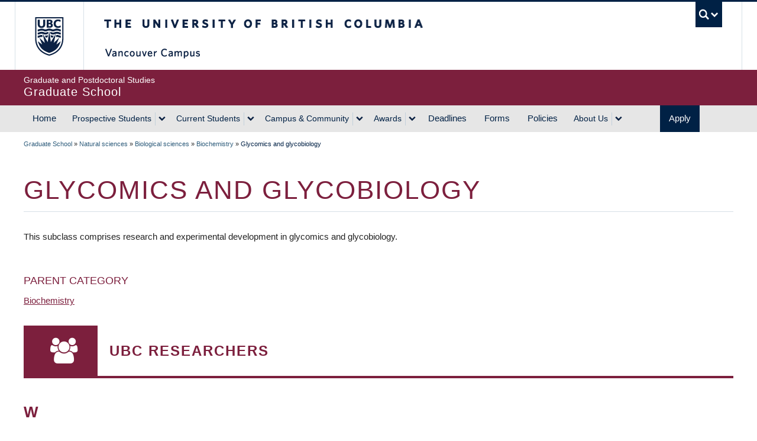

--- FILE ---
content_type: text/css
request_url: https://www.grad.ubc.ca/sites/default/files/css/css_GsgD9h14BAada88iBwO8ciSQHBHacyMYAYl31ttj3Bg.css?delta=1&language=en&theme=galactus_grad&include=eJx1ykEOgzAMRNELJeRIyNgmcjExihMoPX2ldtNWdDOLNx-tcqLaN9ABbnAP-AEkoJbfVKyuoPLgkEEBW_cxV6CEOkekEucjTsfF5yrEUmKBXTI0sXIVNcHl_N9ktQn0B1d2h8weFE7rbSRxtJ3rmawwmgY_vfGaJnAOfcIRFyZpVsdDKHPzdIVDl7ALH55eO6xGXfmLKvtmxWXnmKvQE8NsfaY
body_size: 86960
content:
/* @license GPL-2.0-or-later https://www.drupal.org/licensing/faq */
.progress__track{border-color:#b3b3b3;border-radius:10em;background-color:#f2f1eb;background-image:linear-gradient(#e7e7df,#f0f0f0);box-shadow:inset 0 1px 3px hsla(0,0%,0%,0.16);}.progress__bar{height:16px;margin-top:-1px;margin-left:-1px;padding:0 1px;-webkit-transition:width 0.5s ease-out;transition:width 0.5s ease-out;-webkit-animation:animate-stripes 3s linear infinite;border:1px #07629a solid;border-radius:10em;background:#057ec9;background-image:linear-gradient(to bottom,rgba(0,0,0,0),rgba(0,0,0,0.15)),linear-gradient(to right bottom,#0094f0 0%,#0094f0 25%,#007ecc 25%,#007ecc 50%,#0094f0 50%,#0094f0 75%,#0094f0 100%);background-size:40px 40px;}[dir="rtl"] .progress__bar{margin-right:-1px;margin-left:0;-webkit-animation-direction:reverse;animation-direction:reverse;}@media screen and (prefers-reduced-motion:reduce){.progress__bar{-webkit-transition:none;transition:none;-webkit-animation:none;}}@keyframes animate-stripes{0%{background-position:0 0,0 0;}100%{background-position:0 0,-80px 0;}}
.ui-dialog{position:absolute;z-index:1260;overflow:visible;padding:0;color:#000;border:solid 1px #ccc;background:#fff;}@media all and (max-width:48em){.ui-dialog{width:92% !important;}}.ui-dialog .ui-dialog-titlebar{border-width:0 0 1px 0;border-style:solid;border-color:#ccc;border-radius:0;background:#f3f4ee;font-weight:bold;}.ui-dialog .ui-dialog-titlebar-close{border:0;background:none;}.ui-dialog .ui-dialog-buttonpane{margin-top:0;padding:0.3em 1em;border-width:1px 0 0 0;border-color:#ccc;background:#f3f4ee;}.ui-dialog .ui-dialog-buttonpane .ui-dialog-buttonset{margin:0;padding:0;}.ui-dialog .ui-dialog-buttonpane .ui-button-text-only .ui-button-text{padding:0;}.ui-dialog .ui-dialog-content .form-actions{margin:0;padding:0;}.ui-dialog .ajax-progress-throbber{position:fixed;z-index:1000;top:48.5%;left:49%;width:24px;height:24px;padding:4px;opacity:0.9;border-radius:7px;background-color:#232323;background-image:url(/themes/custom/galactus_grad/img/icons/loading-small.gif);background-repeat:no-repeat;background-position:center center;}.ui-dialog .ajax-progress-throbber .throbber,.ui-dialog .ajax-progress-throbber .message{display:none;}
.messages{padding:15px 20px 15px 35px;word-wrap:break-word;border:1px solid;border-width:1px 1px 1px 0;border-radius:2px;background:no-repeat 10px 17px;overflow-wrap:break-word;}[dir="rtl"] .messages{padding-right:35px;padding-left:20px;text-align:right;border-width:1px 0 1px 1px;background-position:right 10px top 17px;}.messages + .messages{margin-top:1.538em;}.messages__list{margin:0;padding:0;list-style:none;}.messages__item + .messages__item{margin-top:0.769em;}.messages--status{color:#325e1c;border-color:#c9e1bd #c9e1bd #c9e1bd transparent;background-color:#f3faef;background-image:url(/themes/custom/galactus_grad/img/icons/check.svg);box-shadow:-8px 0 0 #77b259;}[dir="rtl"] .messages--status{margin-left:0;border-color:#c9e1bd transparent #c9e1bd #c9e1bd;box-shadow:8px 0 0 #77b259;}.messages--warning{color:#734c00;border-color:#f4daa6 #f4daa6 #f4daa6 transparent;background-color:#fdf8ed;background-image:url(/themes/custom/galactus_grad/img/icons/warning.svg);box-shadow:-8px 0 0 #e09600;}[dir="rtl"] .messages--warning{border-color:#f4daa6 transparent #f4daa6 #f4daa6;box-shadow:8px 0 0 #e09600;}.messages--error{color:#a51b00;border-color:#f9c9bf #f9c9bf #f9c9bf transparent;background-color:#fcf4f2;background-image:url(/themes/custom/galactus_grad/img/icons/error.svg);box-shadow:-8px 0 0 #e62600;}[dir="rtl"] .messages--error{border-color:#f9c9bf transparent #f9c9bf #f9c9bf;box-shadow:8px 0 0 #e62600;}.messages--error p.error{color:#a51b00;}
.clearfix{*zoom:1}.clearfix:before,.clearfix:after{display:table;line-height:0;content:""}.clearfix:after{clear:both}.hide-text{font:0/0 a;color:transparent;text-shadow:none;background-color:transparent;border:0}.input-block-level{display:block;width:100%;min-height:30px;-webkit-box-sizing:border-box;-moz-box-sizing:border-box;box-sizing:border-box}article,aside,details,figcaption,figure,footer,header,hgroup,nav,section{display:block}audio,canvas,video{display:inline-block;*display:inline;*zoom:1}audio:not([controls]){display:none}html{font-size:100%;-webkit-text-size-adjust:100%;-ms-text-size-adjust:100%}a:focus{outline:thin dotted #333;outline:5px auto -webkit-focus-ring-color;outline-offset:-2px}a:hover,a:active{outline:0}sub,sup{position:relative;font-size:75%;line-height:0;vertical-align:baseline}sup{top:-0.5em}sub{bottom:-0.25em}img{width:auto\9;height:auto;max-width:100%;vertical-align:middle;border:0;-ms-interpolation-mode:bicubic}#map_canvas img,.google-maps img{max-width:none}button,input,select,textarea{margin:0;font-size:100%;vertical-align:middle}button,input{*overflow:visible;line-height:normal}button::-moz-focus-inner,input::-moz-focus-inner{padding:0;border:0}button,html input[type="button"],input[type="reset"],input[type="submit"]{cursor:pointer;-webkit-appearance:button}label,select,button,input[type="button"],input[type="reset"],input[type="submit"],input[type="radio"],input[type="checkbox"]{cursor:pointer}input[type="search"]{-webkit-box-sizing:content-box;-moz-box-sizing:content-box;box-sizing:content-box;-webkit-appearance:textfield}input[type="search"]::-webkit-search-decoration,input[type="search"]::-webkit-search-cancel-button{-webkit-appearance:none}textarea{overflow:auto;vertical-align:top}@media print{*{color:#000!important;text-shadow:none!important;background:transparent!important;box-shadow:none!important}a,a:visited{text-decoration:underline}a[href]:after{content:" (" attr(href) ")"}abbr[title]:after{content:" (" attr(title) ")"}.ir a:after,a[href^="javascript:"]:after,a[href^="#"]:after{content:""}pre,blockquote{border:1px solid #999;page-break-inside:avoid}thead{display:table-header-group}tr,img{page-break-inside:avoid}img{max-width:100%!important}@page{margin:.5cm}p,h2,h3{orphans:3;widows:3}h2,h3{page-break-after:avoid}}body{margin:0;font-family:"Helvetica Neue",Helvetica,Arial,sans-serif;font-size:14px;line-height:20px;color:#333;background-color:#fff}a{color:#08c;text-decoration:none}a:hover,a:focus{color:#005580;text-decoration:underline}.img-rounded{-webkit-border-radius:6px;-moz-border-radius:6px;border-radius:6px}.img-polaroid{padding:4px;background-color:#fff;border:1px solid #ccc;border:1px solid rgba(0,0,0,0.2);-webkit-box-shadow:0 1px 3px rgba(0,0,0,0.1);-moz-box-shadow:0 1px 3px rgba(0,0,0,0.1);box-shadow:0 1px 3px rgba(0,0,0,0.1)}.img-circle{-webkit-border-radius:500px;-moz-border-radius:500px;border-radius:500px}.row{margin-left:-20px;*zoom:1}.row:before,.row:after{display:table;line-height:0;content:""}.row:after{clear:both}[class*="span"]{float:left;min-height:1px;margin-left:20px}.container,.navbar-static-top .container,.navbar-fixed-top .container,.navbar-fixed-bottom .container{width:940px}.span12{width:940px}.span11{width:860px}.span10{width:780px}.span9{width:700px}.span8{width:620px}.span7{width:540px}.span6{width:460px}.span5{width:380px}.span4{width:300px}.span3{width:220px}.span2{width:140px}.span1{width:60px}.offset12{margin-left:980px}.offset11{margin-left:900px}.offset10{margin-left:820px}.offset9{margin-left:740px}.offset8{margin-left:660px}.offset7{margin-left:580px}.offset6{margin-left:500px}.offset5{margin-left:420px}.offset4{margin-left:340px}.offset3{margin-left:260px}.offset2{margin-left:180px}.offset1{margin-left:100px}.row-fluid{width:100%;*zoom:1}.row-fluid:before,.row-fluid:after{display:table;line-height:0;content:""}.row-fluid:after{clear:both}.row-fluid [class*="span"]{display:block;float:left;width:100%;min-height:30px;margin-left:2.127659574468085%;*margin-left:2.074468085106383%;-webkit-box-sizing:border-box;-moz-box-sizing:border-box;box-sizing:border-box}.row-fluid [class*="span"]:first-child{margin-left:0}.row-fluid .controls-row [class*="span"]+[class*="span"]{margin-left:2.127659574468085%}.row-fluid .span12{width:100%;*width:99.94680851063829%}.row-fluid .span11{width:91.48936170212765%;*width:91.43617021276594%}.row-fluid .span10{width:82.97872340425532%;*width:82.92553191489361%}.row-fluid .span9{width:74.46808510638297%;*width:74.41489361702126%}.row-fluid .span8{width:65.95744680851064%;*width:65.90425531914893%}.row-fluid .span7{width:57.44680851063829%;*width:57.39361702127659%}.row-fluid .span6{width:48.93617021276595%;*width:48.88297872340425%}.row-fluid .span5{width:40.42553191489362%;*width:40.37234042553192%}.row-fluid .span4{width:31.914893617021278%;*width:31.861702127659576%}.row-fluid .span3{width:23.404255319148934%;*width:23.351063829787233%}.row-fluid .span2{width:14.893617021276595%;*width:14.840425531914894%}.row-fluid .span1{width:6.382978723404255%;*width:6.329787234042553%}.row-fluid .offset12{margin-left:104.25531914893617%;*margin-left:104.14893617021275%}.row-fluid .offset12:first-child{margin-left:102.12765957446808%;*margin-left:102.02127659574467%}.row-fluid .offset11{margin-left:95.74468085106382%;*margin-left:95.6382978723404%}.row-fluid .offset11:first-child{margin-left:93.61702127659574%;*margin-left:93.51063829787232%}.row-fluid .offset10{margin-left:87.23404255319149%;*margin-left:87.12765957446807%}.row-fluid .offset10:first-child{margin-left:85.1063829787234%;*margin-left:84.99999999999999%}.row-fluid .offset9{margin-left:78.72340425531914%;*margin-left:78.61702127659572%}.row-fluid .offset9:first-child{margin-left:76.59574468085106%;*margin-left:76.48936170212764%}.row-fluid .offset8{margin-left:70.2127659574468%;*margin-left:70.10638297872339%}.row-fluid .offset8:first-child{margin-left:68.08510638297872%;*margin-left:67.9787234042553%}.row-fluid .offset7{margin-left:61.70212765957446%;*margin-left:61.59574468085106%}.row-fluid .offset7:first-child{margin-left:59.574468085106375%;*margin-left:59.46808510638297%}.row-fluid .offset6{margin-left:53.191489361702125%;*margin-left:53.085106382978715%}.row-fluid .offset6:first-child{margin-left:51.063829787234035%;*margin-left:50.95744680851063%}.row-fluid .offset5{margin-left:44.68085106382979%;*margin-left:44.57446808510638%}.row-fluid .offset5:first-child{margin-left:42.5531914893617%;*margin-left:42.4468085106383%}.row-fluid .offset4{margin-left:36.170212765957444%;*margin-left:36.06382978723405%}.row-fluid .offset4:first-child{margin-left:34.04255319148936%;*margin-left:33.93617021276596%}.row-fluid .offset3{margin-left:27.659574468085104%;*margin-left:27.5531914893617%}.row-fluid .offset3:first-child{margin-left:25.53191489361702%;*margin-left:25.425531914893618%}.row-fluid .offset2{margin-left:19.148936170212764%;*margin-left:19.04255319148936%}.row-fluid .offset2:first-child{margin-left:17.02127659574468%;*margin-left:16.914893617021278%}.row-fluid .offset1{margin-left:10.638297872340425%;*margin-left:10.53191489361702%}.row-fluid .offset1:first-child{margin-left:8.51063829787234%;*margin-left:8.404255319148938%}[class*="span"].hide,.row-fluid [class*="span"].hide{display:none}[class*="span"].pull-right,.row-fluid [class*="span"].pull-right{float:right}.container{margin-right:auto;margin-left:auto;*zoom:1}.container:before,.container:after{display:table;line-height:0;content:""}.container:after{clear:both}.container-fluid{padding-right:20px;padding-left:20px;*zoom:1}.container-fluid:before,.container-fluid:after{display:table;line-height:0;content:""}.container-fluid:after{clear:both}p{margin:0 0 10px}.lead{margin-bottom:20px;font-size:21px;font-weight:200;line-height:30px}small{font-size:85%}strong{font-weight:bold}em{font-style:italic}cite{font-style:normal}.muted{color:#999}a.muted:hover,a.muted:focus{color:#808080}.text-warning{color:#c09853}a.text-warning:hover,a.text-warning:focus{color:#a47e3c}.text-error{color:#b94a48}a.text-error:hover,a.text-error:focus{color:#953b39}.text-info{color:#3a87ad}a.text-info:hover,a.text-info:focus{color:#2d6987}.text-success{color:#468847}a.text-success:hover,a.text-success:focus{color:#356635}.text-left{text-align:left}.text-right{text-align:right}.text-center{text-align:center}h1,h2,h3,h4,h5,h6{margin:10px 0;font-family:inherit;font-weight:bold;line-height:20px;color:inherit;text-rendering:optimizelegibility}h1 small,h2 small,h3 small,h4 small,h5 small,h6 small{font-weight:normal;line-height:1;color:#999}h1,h2,h3{line-height:40px}h1{font-size:38.5px}h2{font-size:31.5px}h3{font-size:24.5px}h4{font-size:17.5px}h5{font-size:14px}h6{font-size:11.9px}h1 small{font-size:24.5px}h2 small{font-size:17.5px}h3 small{font-size:14px}h4 small{font-size:14px}.page-header{padding-bottom:9px;margin:20px 0 30px;border-bottom:1px solid #eee}ul,ol{padding:0;margin:0 0 10px 25px}ul ul,ul ol,ol ol,ol ul{margin-bottom:0}li{line-height:20px}ul.unstyled,ol.unstyled{margin-left:0;list-style:none}ul.inline,ol.inline{margin-left:0;list-style:none}ul.inline>li,ol.inline>li{display:inline-block;*display:inline;padding-right:5px;padding-left:5px;*zoom:1}dl{margin-bottom:20px}dt,dd{line-height:20px}dt{font-weight:bold}dd{margin-left:10px}.dl-horizontal{*zoom:1}.dl-horizontal:before,.dl-horizontal:after{display:table;line-height:0;content:""}.dl-horizontal:after{clear:both}.dl-horizontal dt{float:left;width:160px;overflow:hidden;clear:left;text-align:right;text-overflow:ellipsis;white-space:nowrap}.dl-horizontal dd{margin-left:180px}hr{margin:20px 0;border:0;border-top:1px solid #eee;border-bottom:1px solid #fff}abbr[title],abbr[data-original-title]{cursor:help;border-bottom:1px dotted #999}abbr.initialism{font-size:90%;text-transform:uppercase}blockquote{padding:0 0 0 15px;margin:0 0 20px;border-left:5px solid #eee}blockquote p{margin-bottom:0;font-size:17.5px;font-weight:300;line-height:1.25}blockquote small{display:block;line-height:20px;color:#999}blockquote small:before{content:'\2014 \00A0'}blockquote.pull-right{float:right;padding-right:15px;padding-left:0;border-right:5px solid #eee;border-left:0}blockquote.pull-right p,blockquote.pull-right small{text-align:right}blockquote.pull-right small:before{content:''}blockquote.pull-right small:after{content:'\00A0 \2014'}q:before,q:after,blockquote:before,blockquote:after{content:""}address{display:block;margin-bottom:20px;font-style:normal;line-height:20px}code,pre{padding:0 3px 2px;font-family:Monaco,Menlo,Consolas,"Courier New",monospace;font-size:12px;color:#333;-webkit-border-radius:3px;-moz-border-radius:3px;border-radius:3px}code{padding:2px 4px;color:#d14;white-space:nowrap;background-color:#f7f7f9;border:1px solid #e1e1e8}pre{display:block;padding:9.5px;margin:0 0 10px;font-size:13px;line-height:20px;word-break:break-all;word-wrap:break-word;white-space:pre;white-space:pre-wrap;background-color:#f5f5f5;border:1px solid #ccc;border:1px solid rgba(0,0,0,0.15);-webkit-border-radius:4px;-moz-border-radius:4px;border-radius:4px}pre.prettyprint{margin-bottom:20px}pre code{padding:0;color:inherit;white-space:pre;white-space:pre-wrap;background-color:transparent;border:0}.pre-scrollable{max-height:340px;overflow-y:scroll}form{margin:0 0 20px}fieldset{padding:0;margin:0;border:0}legend{display:block;width:100%;padding:0;margin-bottom:20px;font-size:21px;line-height:40px;color:#333;border:0;border-bottom:1px solid #e5e5e5}legend small{font-size:15px;color:#999}label,input,button,select,textarea{font-size:14px;font-weight:normal;line-height:20px}input,button,select,textarea{font-family:"Helvetica Neue",Helvetica,Arial,sans-serif}label{display:block;margin-bottom:5px}select,textarea,input[type="text"],input[type="password"],input[type="datetime"],input[type="datetime-local"],input[type="date"],input[type="month"],input[type="time"],input[type="week"],input[type="number"],input[type="email"],input[type="url"],input[type="search"],input[type="tel"],input[type="color"],.uneditable-input{display:inline-block;height:20px;padding:4px 6px;margin-bottom:10px;font-size:14px;line-height:20px;color:#555;vertical-align:middle;-webkit-border-radius:4px;-moz-border-radius:4px;border-radius:4px}input,textarea,.uneditable-input{width:206px}textarea{height:auto}textarea,input[type="text"],input[type="password"],input[type="datetime"],input[type="datetime-local"],input[type="date"],input[type="month"],input[type="time"],input[type="week"],input[type="number"],input[type="email"],input[type="url"],input[type="search"],input[type="tel"],input[type="color"],.uneditable-input{background-color:#fff;border:1px solid #ccc;-webkit-box-shadow:inset 0 1px 1px rgba(0,0,0,0.075);-moz-box-shadow:inset 0 1px 1px rgba(0,0,0,0.075);box-shadow:inset 0 1px 1px rgba(0,0,0,0.075);-webkit-transition:border linear .2s,box-shadow linear .2s;-moz-transition:border linear .2s,box-shadow linear .2s;-o-transition:border linear .2s,box-shadow linear .2s;transition:border linear .2s,box-shadow linear .2s}textarea:focus,input[type="text"]:focus,input[type="password"]:focus,input[type="datetime"]:focus,input[type="datetime-local"]:focus,input[type="date"]:focus,input[type="month"]:focus,input[type="time"]:focus,input[type="week"]:focus,input[type="number"]:focus,input[type="email"]:focus,input[type="url"]:focus,input[type="search"]:focus,input[type="tel"]:focus,input[type="color"]:focus,.uneditable-input:focus{border-color:rgba(82,168,236,0.8);outline:0;outline:thin dotted \9;-webkit-box-shadow:inset 0 1px 1px rgba(0,0,0,0.075),0 0 8px rgba(82,168,236,0.6);-moz-box-shadow:inset 0 1px 1px rgba(0,0,0,0.075),0 0 8px rgba(82,168,236,0.6);box-shadow:inset 0 1px 1px rgba(0,0,0,0.075),0 0 8px rgba(82,168,236,0.6)}input[type="radio"],input[type="checkbox"]{margin:4px 0 0;margin-top:1px \9;*margin-top:0;line-height:normal}input[type="file"],input[type="image"],input[type="submit"],input[type="reset"],input[type="button"],input[type="radio"],input[type="checkbox"]{width:auto}select,input[type="file"]{height:30px;*margin-top:4px;line-height:30px}select{width:220px;background-color:#fff;border:1px solid #ccc}select[multiple],select[size]{height:auto}select:focus,input[type="file"]:focus,input[type="radio"]:focus,input[type="checkbox"]:focus{outline:thin dotted #333;outline:5px auto -webkit-focus-ring-color;outline-offset:-2px}.uneditable-input,.uneditable-textarea{color:#999;cursor:not-allowed;background-color:#fcfcfc;border-color:#ccc;-webkit-box-shadow:inset 0 1px 2px rgba(0,0,0,0.025);-moz-box-shadow:inset 0 1px 2px rgba(0,0,0,0.025);box-shadow:inset 0 1px 2px rgba(0,0,0,0.025)}.uneditable-input{overflow:hidden;white-space:nowrap}.uneditable-textarea{width:auto;height:auto}input:-moz-placeholder,textarea:-moz-placeholder{color:#999}input:-ms-input-placeholder,textarea:-ms-input-placeholder{color:#999}input::-webkit-input-placeholder,textarea::-webkit-input-placeholder{color:#999}.radio,.checkbox{min-height:20px;padding-left:20px}.radio input[type="radio"],.checkbox input[type="checkbox"]{float:left;margin-left:-20px}.controls>.radio:first-child,.controls>.checkbox:first-child{padding-top:5px}.radio.inline,.checkbox.inline{display:inline-block;padding-top:5px;margin-bottom:0;vertical-align:middle}.radio.inline+.radio.inline,.checkbox.inline+.checkbox.inline{margin-left:10px}.input-mini{width:60px}.input-small{width:90px}.input-medium{width:150px}.input-large{width:210px}.input-xlarge{width:270px}.input-xxlarge{width:530px}input[class*="span"],select[class*="span"],textarea[class*="span"],.uneditable-input[class*="span"],.row-fluid input[class*="span"],.row-fluid select[class*="span"],.row-fluid textarea[class*="span"],.row-fluid .uneditable-input[class*="span"]{float:none;margin-left:0}.input-append input[class*="span"],.input-append .uneditable-input[class*="span"],.input-prepend input[class*="span"],.input-prepend .uneditable-input[class*="span"],.row-fluid input[class*="span"],.row-fluid select[class*="span"],.row-fluid textarea[class*="span"],.row-fluid .uneditable-input[class*="span"],.row-fluid .input-prepend [class*="span"],.row-fluid .input-append [class*="span"]{display:inline-block}input,textarea,.uneditable-input{margin-left:0}.controls-row [class*="span"]+[class*="span"]{margin-left:20px}input.span12,textarea.span12,.uneditable-input.span12{width:926px}input.span11,textarea.span11,.uneditable-input.span11{width:846px}input.span10,textarea.span10,.uneditable-input.span10{width:766px}input.span9,textarea.span9,.uneditable-input.span9{width:686px}input.span8,textarea.span8,.uneditable-input.span8{width:606px}input.span7,textarea.span7,.uneditable-input.span7{width:526px}input.span6,textarea.span6,.uneditable-input.span6{width:446px}input.span5,textarea.span5,.uneditable-input.span5{width:366px}input.span4,textarea.span4,.uneditable-input.span4{width:286px}input.span3,textarea.span3,.uneditable-input.span3{width:206px}input.span2,textarea.span2,.uneditable-input.span2{width:126px}input.span1,textarea.span1,.uneditable-input.span1{width:46px}.controls-row{*zoom:1}.controls-row:before,.controls-row:after{display:table;line-height:0;content:""}.controls-row:after{clear:both}.controls-row [class*="span"],.row-fluid .controls-row [class*="span"]{float:left}.controls-row .checkbox[class*="span"],.controls-row .radio[class*="span"]{padding-top:5px}input[disabled],select[disabled],textarea[disabled],input[readonly],select[readonly],textarea[readonly]{cursor:not-allowed;background-color:#eee}input[type="radio"][disabled],input[type="checkbox"][disabled],input[type="radio"][readonly],input[type="checkbox"][readonly]{background-color:transparent}.control-group.warning .control-label,.control-group.warning .help-block,.control-group.warning .help-inline{color:#c09853}.control-group.warning .checkbox,.control-group.warning .radio,.control-group.warning input,.control-group.warning select,.control-group.warning textarea{color:#c09853}.control-group.warning input,.control-group.warning select,.control-group.warning textarea{border-color:#c09853;-webkit-box-shadow:inset 0 1px 1px rgba(0,0,0,0.075);-moz-box-shadow:inset 0 1px 1px rgba(0,0,0,0.075);box-shadow:inset 0 1px 1px rgba(0,0,0,0.075)}.control-group.warning input:focus,.control-group.warning select:focus,.control-group.warning textarea:focus{border-color:#a47e3c;-webkit-box-shadow:inset 0 1px 1px rgba(0,0,0,0.075),0 0 6px #dbc59e;-moz-box-shadow:inset 0 1px 1px rgba(0,0,0,0.075),0 0 6px #dbc59e;box-shadow:inset 0 1px 1px rgba(0,0,0,0.075),0 0 6px #dbc59e}.control-group.warning .input-prepend .add-on,.control-group.warning .input-append .add-on{color:#c09853;background-color:#fcf8e3;border-color:#c09853}.control-group.error .control-label,.control-group.error .help-block,.control-group.error .help-inline{color:#b94a48}.control-group.error .checkbox,.control-group.error .radio,.control-group.error input,.control-group.error select,.control-group.error textarea{color:#b94a48}.control-group.error input,.control-group.error select,.control-group.error textarea{border-color:#b94a48;-webkit-box-shadow:inset 0 1px 1px rgba(0,0,0,0.075);-moz-box-shadow:inset 0 1px 1px rgba(0,0,0,0.075);box-shadow:inset 0 1px 1px rgba(0,0,0,0.075)}.control-group.error input:focus,.control-group.error select:focus,.control-group.error textarea:focus{border-color:#953b39;-webkit-box-shadow:inset 0 1px 1px rgba(0,0,0,0.075),0 0 6px #d59392;-moz-box-shadow:inset 0 1px 1px rgba(0,0,0,0.075),0 0 6px #d59392;box-shadow:inset 0 1px 1px rgba(0,0,0,0.075),0 0 6px #d59392}.control-group.error .input-prepend .add-on,.control-group.error .input-append .add-on{color:#b94a48;background-color:#f2dede;border-color:#b94a48}.control-group.success .control-label,.control-group.success .help-block,.control-group.success .help-inline{color:#468847}.control-group.success .checkbox,.control-group.success .radio,.control-group.success input,.control-group.success select,.control-group.success textarea{color:#468847}.control-group.success input,.control-group.success select,.control-group.success textarea{border-color:#468847;-webkit-box-shadow:inset 0 1px 1px rgba(0,0,0,0.075);-moz-box-shadow:inset 0 1px 1px rgba(0,0,0,0.075);box-shadow:inset 0 1px 1px rgba(0,0,0,0.075)}.control-group.success input:focus,.control-group.success select:focus,.control-group.success textarea:focus{border-color:#356635;-webkit-box-shadow:inset 0 1px 1px rgba(0,0,0,0.075),0 0 6px #7aba7b;-moz-box-shadow:inset 0 1px 1px rgba(0,0,0,0.075),0 0 6px #7aba7b;box-shadow:inset 0 1px 1px rgba(0,0,0,0.075),0 0 6px #7aba7b}.control-group.success .input-prepend .add-on,.control-group.success .input-append .add-on{color:#468847;background-color:#dff0d8;border-color:#468847}.control-group.info .control-label,.control-group.info .help-block,.control-group.info .help-inline{color:#3a87ad}.control-group.info .checkbox,.control-group.info .radio,.control-group.info input,.control-group.info select,.control-group.info textarea{color:#3a87ad}.control-group.info input,.control-group.info select,.control-group.info textarea{border-color:#3a87ad;-webkit-box-shadow:inset 0 1px 1px rgba(0,0,0,0.075);-moz-box-shadow:inset 0 1px 1px rgba(0,0,0,0.075);box-shadow:inset 0 1px 1px rgba(0,0,0,0.075)}.control-group.info input:focus,.control-group.info select:focus,.control-group.info textarea:focus{border-color:#2d6987;-webkit-box-shadow:inset 0 1px 1px rgba(0,0,0,0.075),0 0 6px #7ab5d3;-moz-box-shadow:inset 0 1px 1px rgba(0,0,0,0.075),0 0 6px #7ab5d3;box-shadow:inset 0 1px 1px rgba(0,0,0,0.075),0 0 6px #7ab5d3}.control-group.info .input-prepend .add-on,.control-group.info .input-append .add-on{color:#3a87ad;background-color:#d9edf7;border-color:#3a87ad}input:focus:invalid,textarea:focus:invalid,select:focus:invalid{color:#b94a48;border-color:#ee5f5b}input:focus:invalid:focus,textarea:focus:invalid:focus,select:focus:invalid:focus{border-color:#e9322d;-webkit-box-shadow:0 0 6px #f8b9b7;-moz-box-shadow:0 0 6px #f8b9b7;box-shadow:0 0 6px #f8b9b7}.form-actions{padding:19px 20px 20px;margin-top:20px;margin-bottom:20px;background-color:#f5f5f5;border-top:1px solid #e5e5e5;*zoom:1}.form-actions:before,.form-actions:after{display:table;line-height:0;content:""}.form-actions:after{clear:both}.help-block,.help-inline{color:#595959}.help-block{display:block;margin-bottom:10px}.help-inline{display:inline-block;*display:inline;padding-left:5px;vertical-align:middle;*zoom:1}.input-append,.input-prepend{display:inline-block;margin-bottom:10px;font-size:0;white-space:nowrap;vertical-align:middle}.input-append input,.input-prepend input,.input-append select,.input-prepend select,.input-append .uneditable-input,.input-prepend .uneditable-input,.input-append .dropdown-menu,.input-prepend .dropdown-menu,.input-append .popover,.input-prepend .popover{font-size:14px}.input-append input,.input-prepend input,.input-append select,.input-prepend select,.input-append .uneditable-input,.input-prepend .uneditable-input{position:relative;margin-bottom:0;*margin-left:0;vertical-align:top;-webkit-border-radius:0 4px 4px 0;-moz-border-radius:0 4px 4px 0;border-radius:0 4px 4px 0}.input-append input:focus,.input-prepend input:focus,.input-append select:focus,.input-prepend select:focus,.input-append .uneditable-input:focus,.input-prepend .uneditable-input:focus{z-index:2}.input-append .add-on,.input-prepend .add-on{display:inline-block;width:auto;height:20px;min-width:16px;padding:4px 5px;font-size:14px;font-weight:normal;line-height:20px;text-align:center;text-shadow:0 1px 0 #fff;background-color:#eee;border:1px solid #ccc}.input-append .add-on,.input-prepend .add-on,.input-append .btn,.input-prepend .btn,.input-append .btn-group>.dropdown-toggle,.input-prepend .btn-group>.dropdown-toggle{vertical-align:top;-webkit-border-radius:0;-moz-border-radius:0;border-radius:0}.input-append .active,.input-prepend .active{background-color:#a9dba9;border-color:#46a546}.input-prepend .add-on,.input-prepend .btn{margin-right:-1px}.input-prepend .add-on:first-child,.input-prepend .btn:first-child{-webkit-border-radius:4px 0 0 4px;-moz-border-radius:4px 0 0 4px;border-radius:4px 0 0 4px}.input-append input,.input-append select,.input-append .uneditable-input{-webkit-border-radius:4px 0 0 4px;-moz-border-radius:4px 0 0 4px;border-radius:4px 0 0 4px}.input-append input+.btn-group .btn:last-child,.input-append select+.btn-group .btn:last-child,.input-append .uneditable-input+.btn-group .btn:last-child{-webkit-border-radius:0 4px 4px 0;-moz-border-radius:0 4px 4px 0;border-radius:0 4px 4px 0}.input-append .add-on,.input-append .btn,.input-append .btn-group{margin-left:-1px}.input-append .add-on:last-child,.input-append .btn:last-child,.input-append .btn-group:last-child>.dropdown-toggle{-webkit-border-radius:0 4px 4px 0;-moz-border-radius:0 4px 4px 0;border-radius:0 4px 4px 0}.input-prepend.input-append input,.input-prepend.input-append select,.input-prepend.input-append .uneditable-input{-webkit-border-radius:0;-moz-border-radius:0;border-radius:0}.input-prepend.input-append input+.btn-group .btn,.input-prepend.input-append select+.btn-group .btn,.input-prepend.input-append .uneditable-input+.btn-group .btn{-webkit-border-radius:0 4px 4px 0;-moz-border-radius:0 4px 4px 0;border-radius:0 4px 4px 0}.input-prepend.input-append .add-on:first-child,.input-prepend.input-append .btn:first-child{margin-right:-1px;-webkit-border-radius:4px 0 0 4px;-moz-border-radius:4px 0 0 4px;border-radius:4px 0 0 4px}.input-prepend.input-append .add-on:last-child,.input-prepend.input-append .btn:last-child{margin-left:-1px;-webkit-border-radius:0 4px 4px 0;-moz-border-radius:0 4px 4px 0;border-radius:0 4px 4px 0}.input-prepend.input-append .btn-group:first-child{margin-left:0}input.search-query{padding-right:14px;padding-right:4px \9;padding-left:14px;padding-left:4px \9;margin-bottom:0;-webkit-border-radius:15px;-moz-border-radius:15px;border-radius:15px}.form-search .input-append .search-query,.form-search .input-prepend .search-query{-webkit-border-radius:0;-moz-border-radius:0;border-radius:0}.form-search .input-append .search-query{-webkit-border-radius:14px 0 0 14px;-moz-border-radius:14px 0 0 14px;border-radius:14px 0 0 14px}.form-search .input-append .btn{-webkit-border-radius:0 14px 14px 0;-moz-border-radius:0 14px 14px 0;border-radius:0 14px 14px 0}.form-search .input-prepend .search-query{-webkit-border-radius:0 14px 14px 0;-moz-border-radius:0 14px 14px 0;border-radius:0 14px 14px 0}.form-search .input-prepend .btn{-webkit-border-radius:14px 0 0 14px;-moz-border-radius:14px 0 0 14px;border-radius:14px 0 0 14px}.form-search input,.form-inline input,.form-horizontal input,.form-search textarea,.form-inline textarea,.form-horizontal textarea,.form-search select,.form-inline select,.form-horizontal select,.form-search .help-inline,.form-inline .help-inline,.form-horizontal .help-inline,.form-search .uneditable-input,.form-inline .uneditable-input,.form-horizontal .uneditable-input,.form-search .input-prepend,.form-inline .input-prepend,.form-horizontal .input-prepend,.form-search .input-append,.form-inline .input-append,.form-horizontal .input-append{display:inline-block;*display:inline;margin-bottom:0;vertical-align:middle;*zoom:1}.form-search .hide,.form-inline .hide,.form-horizontal .hide{display:none}.form-search label,.form-inline label,.form-search .btn-group,.form-inline .btn-group{display:inline-block}.form-search .input-append,.form-inline .input-append,.form-search .input-prepend,.form-inline .input-prepend{margin-bottom:0}.form-search .radio,.form-search .checkbox,.form-inline .radio,.form-inline .checkbox{padding-left:0;margin-bottom:0;vertical-align:middle}.form-search .radio input[type="radio"],.form-search .checkbox input[type="checkbox"],.form-inline .radio input[type="radio"],.form-inline .checkbox input[type="checkbox"]{float:left;margin-right:3px;margin-left:0}.control-group{margin-bottom:10px}legend+.control-group{margin-top:20px;-webkit-margin-top-collapse:separate}.form-horizontal .control-group{margin-bottom:20px;*zoom:1}.form-horizontal .control-group:before,.form-horizontal .control-group:after{display:table;line-height:0;content:""}.form-horizontal .control-group:after{clear:both}.form-horizontal .control-label{float:left;width:160px;padding-top:5px;text-align:right}.form-horizontal .controls{*display:inline-block;*padding-left:20px;margin-left:180px;*margin-left:0}.form-horizontal .controls:first-child{*padding-left:180px}.form-horizontal .help-block{margin-bottom:0}.form-horizontal input+.help-block,.form-horizontal select+.help-block,.form-horizontal textarea+.help-block,.form-horizontal .uneditable-input+.help-block,.form-horizontal .input-prepend+.help-block,.form-horizontal .input-append+.help-block{margin-top:10px}.form-horizontal .form-actions{padding-left:180px}table{max-width:100%;background-color:transparent;border-collapse:collapse;border-spacing:0}.table{width:100%;margin-bottom:20px}.table th,.table td{padding:8px;line-height:20px;text-align:left;vertical-align:top;border-top:1px solid #ddd}.table th{font-weight:bold}.table thead th{vertical-align:bottom}.table caption+thead tr:first-child th,.table caption+thead tr:first-child td,.table colgroup+thead tr:first-child th,.table colgroup+thead tr:first-child td,.table thead:first-child tr:first-child th,.table thead:first-child tr:first-child td{border-top:0}.table tbody+tbody{border-top:2px solid #ddd}.table .table{background-color:#fff}.table-condensed th,.table-condensed td{padding:4px 5px}.table-bordered{border:1px solid #ddd;border-collapse:separate;*border-collapse:collapse;border-left:0;-webkit-border-radius:4px;-moz-border-radius:4px;border-radius:4px}.table-bordered th,.table-bordered td{border-left:1px solid #ddd}.table-bordered caption+thead tr:first-child th,.table-bordered caption+tbody tr:first-child th,.table-bordered caption+tbody tr:first-child td,.table-bordered colgroup+thead tr:first-child th,.table-bordered colgroup+tbody tr:first-child th,.table-bordered colgroup+tbody tr:first-child td,.table-bordered thead:first-child tr:first-child th,.table-bordered tbody:first-child tr:first-child th,.table-bordered tbody:first-child tr:first-child td{border-top:0}.table-bordered thead:first-child tr:first-child>th:first-child,.table-bordered tbody:first-child tr:first-child>td:first-child,.table-bordered tbody:first-child tr:first-child>th:first-child{-webkit-border-top-left-radius:4px;border-top-left-radius:4px;-moz-border-radius-topleft:4px}.table-bordered thead:first-child tr:first-child>th:last-child,.table-bordered tbody:first-child tr:first-child>td:last-child,.table-bordered tbody:first-child tr:first-child>th:last-child{-webkit-border-top-right-radius:4px;border-top-right-radius:4px;-moz-border-radius-topright:4px}.table-bordered thead:last-child tr:last-child>th:first-child,.table-bordered tbody:last-child tr:last-child>td:first-child,.table-bordered tbody:last-child tr:last-child>th:first-child,.table-bordered tfoot:last-child tr:last-child>td:first-child,.table-bordered tfoot:last-child tr:last-child>th:first-child{-webkit-border-bottom-left-radius:4px;border-bottom-left-radius:4px;-moz-border-radius-bottomleft:4px}.table-bordered thead:last-child tr:last-child>th:last-child,.table-bordered tbody:last-child tr:last-child>td:last-child,.table-bordered tbody:last-child tr:last-child>th:last-child,.table-bordered tfoot:last-child tr:last-child>td:last-child,.table-bordered tfoot:last-child tr:last-child>th:last-child{-webkit-border-bottom-right-radius:4px;border-bottom-right-radius:4px;-moz-border-radius-bottomright:4px}.table-bordered tfoot+tbody:last-child tr:last-child td:first-child{-webkit-border-bottom-left-radius:0;border-bottom-left-radius:0;-moz-border-radius-bottomleft:0}.table-bordered tfoot+tbody:last-child tr:last-child td:last-child{-webkit-border-bottom-right-radius:0;border-bottom-right-radius:0;-moz-border-radius-bottomright:0}.table-bordered caption+thead tr:first-child th:first-child,.table-bordered caption+tbody tr:first-child td:first-child,.table-bordered colgroup+thead tr:first-child th:first-child,.table-bordered colgroup+tbody tr:first-child td:first-child{-webkit-border-top-left-radius:4px;border-top-left-radius:4px;-moz-border-radius-topleft:4px}.table-bordered caption+thead tr:first-child th:last-child,.table-bordered caption+tbody tr:first-child td:last-child,.table-bordered colgroup+thead tr:first-child th:last-child,.table-bordered colgroup+tbody tr:first-child td:last-child{-webkit-border-top-right-radius:4px;border-top-right-radius:4px;-moz-border-radius-topright:4px}.table-striped tbody>tr:nth-child(odd)>td,.table-striped tbody>tr:nth-child(odd)>th{background-color:#f9f9f9}.table-hover tbody tr:hover>td,.table-hover tbody tr:hover>th{background-color:#f5f5f5}table td[class*="span"],table th[class*="span"],.row-fluid table td[class*="span"],.row-fluid table th[class*="span"]{display:table-cell;float:none;margin-left:0}.table td.span1,.table th.span1{float:none;width:44px;margin-left:0}.table td.span2,.table th.span2{float:none;width:124px;margin-left:0}.table td.span3,.table th.span3{float:none;width:204px;margin-left:0}.table td.span4,.table th.span4{float:none;width:284px;margin-left:0}.table td.span5,.table th.span5{float:none;width:364px;margin-left:0}.table td.span6,.table th.span6{float:none;width:444px;margin-left:0}.table td.span7,.table th.span7{float:none;width:524px;margin-left:0}.table td.span8,.table th.span8{float:none;width:604px;margin-left:0}.table td.span9,.table th.span9{float:none;width:684px;margin-left:0}.table td.span10,.table th.span10{float:none;width:764px;margin-left:0}.table td.span11,.table th.span11{float:none;width:844px;margin-left:0}.table td.span12,.table th.span12{float:none;width:924px;margin-left:0}.table tbody tr.success>td{background-color:#dff0d8}.table tbody tr.error>td{background-color:#f2dede}.table tbody tr.warning>td{background-color:#fcf8e3}.table tbody tr.info>td{background-color:#d9edf7}.table-hover tbody tr.success:hover>td{background-color:#d0e9c6}.table-hover tbody tr.error:hover>td{background-color:#ebcccc}.table-hover tbody tr.warning:hover>td{background-color:#faf2cc}.table-hover tbody tr.info:hover>td{background-color:#c4e3f3}[class^="icon-"],[class*=" icon-"]{display:inline-block;width:14px;height:14px;margin-top:1px;*margin-right:.3em;line-height:14px;vertical-align:text-top;background-image:url(/themes/custom/galactus_grad/clf/7.0.4/img/glyphicons-halflings.png);background-position:14px 14px;background-repeat:no-repeat}.icon-white,.nav-pills>.active>a>[class^="icon-"],.nav-pills>.active>a>[class*=" icon-"],.nav-list>.active>a>[class^="icon-"],.nav-list>.active>a>[class*=" icon-"],.navbar-inverse .nav>.active>a>[class^="icon-"],.navbar-inverse .nav>.active>a>[class*=" icon-"],.dropdown-menu>li>a:hover>[class^="icon-"],.dropdown-menu>li>a:focus>[class^="icon-"],.dropdown-menu>li>a:hover>[class*=" icon-"],.dropdown-menu>li>a:focus>[class*=" icon-"],.dropdown-menu>.active>a>[class^="icon-"],.dropdown-menu>.active>a>[class*=" icon-"],.dropdown-submenu:hover>a>[class^="icon-"],.dropdown-submenu:focus>a>[class^="icon-"],.dropdown-submenu:hover>a>[class*=" icon-"],.dropdown-submenu:focus>a>[class*=" icon-"]{background-image:url(/themes/custom/galactus_grad/clf/7.0.4/img/glyphicons-halflings-white.png)}.icon-glass{background-position:0 0}.icon-music{background-position:-24px 0}.icon-search{background-position:-48px 0}.icon-envelope{background-position:-72px 0}.icon-heart{background-position:-96px 0}.icon-star{background-position:-120px 0}.icon-star-empty{background-position:-144px 0}.icon-user{background-position:-168px 0}.icon-film{background-position:-192px 0}.icon-th-large{background-position:-216px 0}.icon-th{background-position:-240px 0}.icon-th-list{background-position:-264px 0}.icon-ok{background-position:-288px 0}.icon-remove{background-position:-312px 0}.icon-zoom-in{background-position:-336px 0}.icon-zoom-out{background-position:-360px 0}.icon-off{background-position:-384px 0}.icon-signal{background-position:-408px 0}.icon-cog{background-position:-432px 0}.icon-trash{background-position:-456px 0}.icon-home{background-position:0 -24px}.icon-file{background-position:-24px -24px}.icon-time{background-position:-48px -24px}.icon-road{background-position:-72px -24px}.icon-download-alt{background-position:-96px -24px}.icon-download{background-position:-120px -24px}.icon-upload{background-position:-144px -24px}.icon-inbox{background-position:-168px -24px}.icon-play-circle{background-position:-192px -24px}.icon-repeat{background-position:-216px -24px}.icon-refresh{background-position:-240px -24px}.icon-list-alt{background-position:-264px -24px}.icon-lock{background-position:-287px -24px}.icon-flag{background-position:-312px -24px}.icon-headphones{background-position:-336px -24px}.icon-volume-off{background-position:-360px -24px}.icon-volume-down{background-position:-384px -24px}.icon-volume-up{background-position:-408px -24px}.icon-qrcode{background-position:-432px -24px}.icon-barcode{background-position:-456px -24px}.icon-tag{background-position:0 -48px}.icon-tags{background-position:-25px -48px}.icon-book{background-position:-48px -48px}.icon-bookmark{background-position:-72px -48px}.icon-print{background-position:-96px -48px}.icon-camera{background-position:-120px -48px}.icon-font{background-position:-144px -48px}.icon-bold{background-position:-167px -48px}.icon-italic{background-position:-192px -48px}.icon-text-height{background-position:-216px -48px}.icon-text-width{background-position:-240px -48px}.icon-align-left{background-position:-264px -48px}.icon-align-center{background-position:-288px -48px}.icon-align-right{background-position:-312px -48px}.icon-align-justify{background-position:-336px -48px}.icon-list{background-position:-360px -48px}.icon-indent-left{background-position:-384px -48px}.icon-indent-right{background-position:-408px -48px}.icon-facetime-video{background-position:-432px -48px}.icon-picture{background-position:-456px -48px}.icon-pencil{background-position:0 -72px}.icon-map-marker{background-position:-24px -72px}.icon-adjust{background-position:-48px -72px}.icon-tint{background-position:-72px -72px}.icon-edit{background-position:-96px -72px}.icon-share{background-position:-120px -72px}.icon-check{background-position:-144px -72px}.icon-move{background-position:-168px -72px}.icon-step-backward{background-position:-192px -72px}.icon-fast-backward{background-position:-216px -72px}.icon-backward{background-position:-240px -72px}.icon-play{background-position:-264px -72px}.icon-pause{background-position:-288px -72px}.icon-stop{background-position:-312px -72px}.icon-forward{background-position:-336px -72px}.icon-fast-forward{background-position:-360px -72px}.icon-step-forward{background-position:-384px -72px}.icon-eject{background-position:-408px -72px}.icon-chevron-left{background-position:-432px -72px}.icon-chevron-right{background-position:-456px -72px}.icon-plus-sign{background-position:0 -96px}.icon-minus-sign{background-position:-24px -96px}.icon-remove-sign{background-position:-48px -96px}.icon-ok-sign{background-position:-72px -96px}.icon-question-sign{background-position:-96px -96px}.icon-info-sign{background-position:-120px -96px}.icon-screenshot{background-position:-144px -96px}.icon-remove-circle{background-position:-168px -96px}.icon-ok-circle{background-position:-192px -96px}.icon-ban-circle{background-position:-216px -96px}.icon-arrow-left{background-position:-240px -96px}.icon-arrow-right{background-position:-264px -96px}.icon-arrow-up{background-position:-289px -96px}.icon-arrow-down{background-position:-312px -96px}.icon-share-alt{background-position:-336px -96px}.icon-resize-full{background-position:-360px -96px}.icon-resize-small{background-position:-384px -96px}.icon-plus{background-position:-408px -96px}.icon-minus{background-position:-433px -96px}.icon-asterisk{background-position:-456px -96px}.icon-exclamation-sign{background-position:0 -120px}.icon-gift{background-position:-24px -120px}.icon-leaf{background-position:-48px -120px}.icon-fire{background-position:-72px -120px}.icon-eye-open{background-position:-96px -120px}.icon-eye-close{background-position:-120px -120px}.icon-warning-sign{background-position:-144px -120px}.icon-plane{background-position:-168px -120px}.icon-calendar{background-position:-192px -120px}.icon-random{width:16px;background-position:-216px -120px}.icon-comment{background-position:-240px -120px}.icon-magnet{background-position:-264px -120px}.icon-chevron-up{background-position:-288px -120px}.icon-chevron-down{background-position:-313px -119px}.icon-retweet{background-position:-336px -120px}.icon-shopping-cart{background-position:-360px -120px}.icon-folder-close{width:16px;background-position:-384px -120px}.icon-folder-open{width:16px;background-position:-408px -120px}.icon-resize-vertical{background-position:-432px -119px}.icon-resize-horizontal{background-position:-456px -118px}.icon-hdd{background-position:0 -144px}.icon-bullhorn{background-position:-24px -144px}.icon-bell{background-position:-48px -144px}.icon-certificate{background-position:-72px -144px}.icon-thumbs-up{background-position:-96px -144px}.icon-thumbs-down{background-position:-120px -144px}.icon-hand-right{background-position:-144px -144px}.icon-hand-left{background-position:-168px -144px}.icon-hand-up{background-position:-192px -144px}.icon-hand-down{background-position:-216px -144px}.icon-circle-arrow-right{background-position:-240px -144px}.icon-circle-arrow-left{background-position:-264px -144px}.icon-circle-arrow-up{background-position:-288px -144px}.icon-circle-arrow-down{background-position:-312px -144px}.icon-globe{background-position:-336px -144px}.icon-wrench{background-position:-360px -144px}.icon-tasks{background-position:-384px -144px}.icon-filter{background-position:-408px -144px}.icon-briefcase{background-position:-432px -144px}.icon-fullscreen{background-position:-456px -144px}.dropup,.dropdown{position:relative}.dropdown-toggle{*margin-bottom:-3px}.dropdown-toggle:active,.open .dropdown-toggle{outline:0}.caret{display:inline-block;width:0;height:0;vertical-align:top;border-top:4px solid #000;border-right:4px solid transparent;border-left:4px solid transparent;content:""}.dropdown .caret{margin-top:8px;margin-left:2px}.dropdown-menu{position:absolute;top:100%;left:0;z-index:1000;display:none;float:left;min-width:160px;padding:5px 0;margin:2px 0 0;list-style:none;background-color:#fff;border:1px solid #ccc;border:1px solid rgba(0,0,0,0.2);*border-right-width:2px;*border-bottom-width:2px;-webkit-border-radius:6px;-moz-border-radius:6px;border-radius:6px;-webkit-box-shadow:0 5px 10px rgba(0,0,0,0.2);-moz-box-shadow:0 5px 10px rgba(0,0,0,0.2);box-shadow:0 5px 10px rgba(0,0,0,0.2);-webkit-background-clip:padding-box;-moz-background-clip:padding;background-clip:padding-box}.dropdown-menu.pull-right{right:0;left:auto}.dropdown-menu .divider{*width:100%;height:1px;margin:9px 1px;*margin:-5px 0 5px;overflow:hidden;background-color:#e5e5e5;border-bottom:1px solid #fff}.dropdown-menu>li>a{display:block;padding:3px 20px;clear:both;font-weight:normal;line-height:20px;color:#333;white-space:nowrap}.dropdown-menu>li>a:hover,.dropdown-menu>li>a:focus,.dropdown-submenu:hover>a,.dropdown-submenu:focus>a{color:#fff;text-decoration:none;background-color:#0081c2;background-image:-moz-linear-gradient(top,#08c,#0077b3);background-image:-webkit-gradient(linear,0 0,0 100%,from(#08c),to(#0077b3));background-image:-webkit-linear-gradient(top,#08c,#0077b3);background-image:-o-linear-gradient(top,#08c,#0077b3);background-image:linear-gradient(to bottom,#08c,#0077b3);background-repeat:repeat-x;filter:progid:DXImageTransform.Microsoft.gradient(startColorstr='#ff0088cc',endColorstr='#ff0077b3',GradientType=0)}.dropdown-menu>.active>a,.dropdown-menu>.active>a:hover,.dropdown-menu>.active>a:focus{color:#fff;text-decoration:none;background-color:#0081c2;background-image:-moz-linear-gradient(top,#08c,#0077b3);background-image:-webkit-gradient(linear,0 0,0 100%,from(#08c),to(#0077b3));background-image:-webkit-linear-gradient(top,#08c,#0077b3);background-image:-o-linear-gradient(top,#08c,#0077b3);background-image:linear-gradient(to bottom,#08c,#0077b3);background-repeat:repeat-x;outline:0;filter:progid:DXImageTransform.Microsoft.gradient(startColorstr='#ff0088cc',endColorstr='#ff0077b3',GradientType=0)}.dropdown-menu>.disabled>a,.dropdown-menu>.disabled>a:hover,.dropdown-menu>.disabled>a:focus{color:#999}.dropdown-menu>.disabled>a:hover,.dropdown-menu>.disabled>a:focus{text-decoration:none;cursor:default;background-color:transparent;background-image:none;filter:progid:DXImageTransform.Microsoft.gradient(enabled=false)}.open{*z-index:1000}.open>.dropdown-menu{display:block}.dropdown-backdrop{position:fixed;top:0;right:0;bottom:0;left:0;z-index:990}.pull-right>.dropdown-menu{right:0;left:auto}.dropup .caret,.navbar-fixed-bottom .dropdown .caret{border-top:0;border-bottom:4px solid #000;content:""}.dropup .dropdown-menu,.navbar-fixed-bottom .dropdown .dropdown-menu{top:auto;bottom:100%;margin-bottom:1px}.dropdown-submenu{position:relative}.dropdown-submenu>.dropdown-menu{top:0;left:100%;margin-top:-6px;margin-left:-1px;-webkit-border-radius:0 6px 6px 6px;-moz-border-radius:0 6px 6px 6px;border-radius:0 6px 6px 6px}.dropdown-submenu:hover>.dropdown-menu{display:block}.dropup .dropdown-submenu>.dropdown-menu{top:auto;bottom:0;margin-top:0;margin-bottom:-2px;-webkit-border-radius:5px 5px 5px 0;-moz-border-radius:5px 5px 5px 0;border-radius:5px 5px 5px 0}.dropdown-submenu>a:after{display:block;float:right;width:0;height:0;margin-top:5px;margin-right:-10px;border-color:transparent;border-left-color:#ccc;border-style:solid;border-width:5px 0 5px 5px;content:" "}.dropdown-submenu:hover>a:after{border-left-color:#fff}.dropdown-submenu.pull-left{float:none}.dropdown-submenu.pull-left>.dropdown-menu{left:-100%;margin-left:10px;-webkit-border-radius:6px 0 6px 6px;-moz-border-radius:6px 0 6px 6px;border-radius:6px 0 6px 6px}.dropdown .dropdown-menu .nav-header{padding-right:20px;padding-left:20px}.typeahead{z-index:1051;margin-top:2px;-webkit-border-radius:4px;-moz-border-radius:4px;border-radius:4px}.well{min-height:20px;padding:19px;margin-bottom:20px;background-color:#f5f5f5;border:1px solid #e3e3e3;-webkit-border-radius:4px;-moz-border-radius:4px;border-radius:4px;-webkit-box-shadow:inset 0 1px 1px rgba(0,0,0,0.05);-moz-box-shadow:inset 0 1px 1px rgba(0,0,0,0.05);box-shadow:inset 0 1px 1px rgba(0,0,0,0.05)}.well blockquote{border-color:#ddd;border-color:rgba(0,0,0,0.15)}.well-large{padding:24px;-webkit-border-radius:6px;-moz-border-radius:6px;border-radius:6px}.well-small{padding:9px;-webkit-border-radius:3px;-moz-border-radius:3px;border-radius:3px}.fade{opacity:0;-webkit-transition:opacity .15s linear;-moz-transition:opacity .15s linear;-o-transition:opacity .15s linear;transition:opacity .15s linear}.fade.in{opacity:1}.collapse{position:relative;height:0;overflow:hidden;-webkit-transition:height .35s ease;-moz-transition:height .35s ease;-o-transition:height .35s ease;transition:height .35s ease}.collapse.in{height:auto}.close{float:right;font-size:20px;font-weight:bold;line-height:20px;color:#000;text-shadow:0 1px 0 #fff;opacity:.2;filter:alpha(opacity=20)}.close:hover,.close:focus{color:#000;text-decoration:none;cursor:pointer;opacity:.4;filter:alpha(opacity=40)}button.close{padding:0;cursor:pointer;background:transparent;border:0;-webkit-appearance:none}.btn{display:inline-block;*display:inline;padding:4px 12px;margin-bottom:0;*margin-left:.3em;font-size:14px;line-height:20px;color:#333;text-align:center;text-shadow:0 1px 1px rgba(255,255,255,0.75);vertical-align:middle;cursor:pointer;background-color:#f5f5f5;*background-color:#e6e6e6;background-image:-moz-linear-gradient(top,#fff,#e6e6e6);background-image:-webkit-gradient(linear,0 0,0 100%,from(#fff),to(#e6e6e6));background-image:-webkit-linear-gradient(top,#fff,#e6e6e6);background-image:-o-linear-gradient(top,#fff,#e6e6e6);background-image:linear-gradient(to bottom,#fff,#e6e6e6);background-repeat:repeat-x;border:1px solid #ccc;*border:0;border-color:#e6e6e6 #e6e6e6 #bfbfbf;border-color:rgba(0,0,0,0.1) rgba(0,0,0,0.1) rgba(0,0,0,0.25);border-bottom-color:#b3b3b3;-webkit-border-radius:4px;-moz-border-radius:4px;border-radius:4px;filter:progid:DXImageTransform.Microsoft.gradient(startColorstr='#ffffffff',endColorstr='#ffe6e6e6',GradientType=0);filter:progid:DXImageTransform.Microsoft.gradient(enabled=false);*zoom:1;-webkit-box-shadow:inset 0 1px 0 rgba(255,255,255,0.2),0 1px 2px rgba(0,0,0,0.05);-moz-box-shadow:inset 0 1px 0 rgba(255,255,255,0.2),0 1px 2px rgba(0,0,0,0.05);box-shadow:inset 0 1px 0 rgba(255,255,255,0.2),0 1px 2px rgba(0,0,0,0.05)}.btn:hover,.btn:focus,.btn:active,.btn.active,.btn.disabled,.btn[disabled]{color:#333;background-color:#e6e6e6;*background-color:#d9d9d9}.btn:active,.btn.active{background-color:#ccc \9}.btn:first-child{*margin-left:0}.btn:hover,.btn:focus{color:#333;text-decoration:none;background-position:0 -15px;-webkit-transition:background-position .1s linear;-moz-transition:background-position .1s linear;-o-transition:background-position .1s linear;transition:background-position .1s linear}.btn:focus{outline:thin dotted #333;outline:5px auto -webkit-focus-ring-color;outline-offset:-2px}.btn.active,.btn:active{background-image:none;outline:0;-webkit-box-shadow:inset 0 2px 4px rgba(0,0,0,0.15),0 1px 2px rgba(0,0,0,0.05);-moz-box-shadow:inset 0 2px 4px rgba(0,0,0,0.15),0 1px 2px rgba(0,0,0,0.05);box-shadow:inset 0 2px 4px rgba(0,0,0,0.15),0 1px 2px rgba(0,0,0,0.05)}.btn.disabled,.btn[disabled]{cursor:default;background-image:none;opacity:.65;filter:alpha(opacity=65);-webkit-box-shadow:none;-moz-box-shadow:none;box-shadow:none}.btn-large{padding:11px 19px;font-size:17.5px;-webkit-border-radius:6px;-moz-border-radius:6px;border-radius:6px}.btn-large [class^="icon-"],.btn-large [class*=" icon-"]{margin-top:4px}.btn-small{padding:2px 10px;font-size:11.9px;-webkit-border-radius:3px;-moz-border-radius:3px;border-radius:3px}.btn-small [class^="icon-"],.btn-small [class*=" icon-"]{margin-top:0}.btn-mini [class^="icon-"],.btn-mini [class*=" icon-"]{margin-top:-1px}.btn-mini{padding:0 6px;font-size:10.5px;-webkit-border-radius:3px;-moz-border-radius:3px;border-radius:3px}.btn-block{display:block;width:100%;padding-right:0;padding-left:0;-webkit-box-sizing:border-box;-moz-box-sizing:border-box;box-sizing:border-box}.btn-block+.btn-block{margin-top:5px}input[type="submit"].btn-block,input[type="reset"].btn-block,input[type="button"].btn-block{width:100%}.btn-primary.active,.btn-warning.active,.btn-danger.active,.btn-success.active,.btn-info.active,.btn-inverse.active{color:rgba(255,255,255,0.75)}.btn-primary{color:#fff;text-shadow:0 -1px 0 rgba(0,0,0,0.25);background-color:#006dcc;*background-color:#04c;background-image:-moz-linear-gradient(top,#08c,#04c);background-image:-webkit-gradient(linear,0 0,0 100%,from(#08c),to(#04c));background-image:-webkit-linear-gradient(top,#08c,#04c);background-image:-o-linear-gradient(top,#08c,#04c);background-image:linear-gradient(to bottom,#08c,#04c);background-repeat:repeat-x;border-color:#04c #04c #002a80;border-color:rgba(0,0,0,0.1) rgba(0,0,0,0.1) rgba(0,0,0,0.25);filter:progid:DXImageTransform.Microsoft.gradient(startColorstr='#ff0088cc',endColorstr='#ff0044cc',GradientType=0);filter:progid:DXImageTransform.Microsoft.gradient(enabled=false)}.btn-primary:hover,.btn-primary:focus,.btn-primary:active,.btn-primary.active,.btn-primary.disabled,.btn-primary[disabled]{color:#fff;background-color:#04c;*background-color:#003bb3}.btn-primary:active,.btn-primary.active{background-color:#039 \9}.btn-warning{color:#fff;text-shadow:0 -1px 0 rgba(0,0,0,0.25);background-color:#faa732;*background-color:#f89406;background-image:-moz-linear-gradient(top,#fbb450,#f89406);background-image:-webkit-gradient(linear,0 0,0 100%,from(#fbb450),to(#f89406));background-image:-webkit-linear-gradient(top,#fbb450,#f89406);background-image:-o-linear-gradient(top,#fbb450,#f89406);background-image:linear-gradient(to bottom,#fbb450,#f89406);background-repeat:repeat-x;border-color:#f89406 #f89406 #ad6704;border-color:rgba(0,0,0,0.1) rgba(0,0,0,0.1) rgba(0,0,0,0.25);filter:progid:DXImageTransform.Microsoft.gradient(startColorstr='#fffbb450',endColorstr='#fff89406',GradientType=0);filter:progid:DXImageTransform.Microsoft.gradient(enabled=false)}.btn-warning:hover,.btn-warning:focus,.btn-warning:active,.btn-warning.active,.btn-warning.disabled,.btn-warning[disabled]{color:#fff;background-color:#f89406;*background-color:#df8505}.btn-warning:active,.btn-warning.active{background-color:#c67605 \9}.btn-danger{color:#fff;text-shadow:0 -1px 0 rgba(0,0,0,0.25);background-color:#da4f49;*background-color:#bd362f;background-image:-moz-linear-gradient(top,#ee5f5b,#bd362f);background-image:-webkit-gradient(linear,0 0,0 100%,from(#ee5f5b),to(#bd362f));background-image:-webkit-linear-gradient(top,#ee5f5b,#bd362f);background-image:-o-linear-gradient(top,#ee5f5b,#bd362f);background-image:linear-gradient(to bottom,#ee5f5b,#bd362f);background-repeat:repeat-x;border-color:#bd362f #bd362f #802420;border-color:rgba(0,0,0,0.1) rgba(0,0,0,0.1) rgba(0,0,0,0.25);filter:progid:DXImageTransform.Microsoft.gradient(startColorstr='#ffee5f5b',endColorstr='#ffbd362f',GradientType=0);filter:progid:DXImageTransform.Microsoft.gradient(enabled=false)}.btn-danger:hover,.btn-danger:focus,.btn-danger:active,.btn-danger.active,.btn-danger.disabled,.btn-danger[disabled]{color:#fff;background-color:#bd362f;*background-color:#a9302a}.btn-danger:active,.btn-danger.active{background-color:#942a25 \9}.btn-success{color:#fff;text-shadow:0 -1px 0 rgba(0,0,0,0.25);background-color:#5bb75b;*background-color:#51a351;background-image:-moz-linear-gradient(top,#62c462,#51a351);background-image:-webkit-gradient(linear,0 0,0 100%,from(#62c462),to(#51a351));background-image:-webkit-linear-gradient(top,#62c462,#51a351);background-image:-o-linear-gradient(top,#62c462,#51a351);background-image:linear-gradient(to bottom,#62c462,#51a351);background-repeat:repeat-x;border-color:#51a351 #51a351 #387038;border-color:rgba(0,0,0,0.1) rgba(0,0,0,0.1) rgba(0,0,0,0.25);filter:progid:DXImageTransform.Microsoft.gradient(startColorstr='#ff62c462',endColorstr='#ff51a351',GradientType=0);filter:progid:DXImageTransform.Microsoft.gradient(enabled=false)}.btn-success:hover,.btn-success:focus,.btn-success:active,.btn-success.active,.btn-success.disabled,.btn-success[disabled]{color:#fff;background-color:#51a351;*background-color:#499249}.btn-success:active,.btn-success.active{background-color:#408140 \9}.btn-info{color:#fff;text-shadow:0 -1px 0 rgba(0,0,0,0.25);background-color:#49afcd;*background-color:#2f96b4;background-image:-moz-linear-gradient(top,#5bc0de,#2f96b4);background-image:-webkit-gradient(linear,0 0,0 100%,from(#5bc0de),to(#2f96b4));background-image:-webkit-linear-gradient(top,#5bc0de,#2f96b4);background-image:-o-linear-gradient(top,#5bc0de,#2f96b4);background-image:linear-gradient(to bottom,#5bc0de,#2f96b4);background-repeat:repeat-x;border-color:#2f96b4 #2f96b4 #1f6377;border-color:rgba(0,0,0,0.1) rgba(0,0,0,0.1) rgba(0,0,0,0.25);filter:progid:DXImageTransform.Microsoft.gradient(startColorstr='#ff5bc0de',endColorstr='#ff2f96b4',GradientType=0);filter:progid:DXImageTransform.Microsoft.gradient(enabled=false)}.btn-info:hover,.btn-info:focus,.btn-info:active,.btn-info.active,.btn-info.disabled,.btn-info[disabled]{color:#fff;background-color:#2f96b4;*background-color:#2a85a0}.btn-info:active,.btn-info.active{background-color:#24748c \9}.btn-inverse{color:#fff;text-shadow:0 -1px 0 rgba(0,0,0,0.25);background-color:#363636;*background-color:#222;background-image:-moz-linear-gradient(top,#444,#222);background-image:-webkit-gradient(linear,0 0,0 100%,from(#444),to(#222));background-image:-webkit-linear-gradient(top,#444,#222);background-image:-o-linear-gradient(top,#444,#222);background-image:linear-gradient(to bottom,#444,#222);background-repeat:repeat-x;border-color:#222 #222 #000;border-color:rgba(0,0,0,0.1) rgba(0,0,0,0.1) rgba(0,0,0,0.25);filter:progid:DXImageTransform.Microsoft.gradient(startColorstr='#ff444444',endColorstr='#ff222222',GradientType=0);filter:progid:DXImageTransform.Microsoft.gradient(enabled=false)}.btn-inverse:hover,.btn-inverse:focus,.btn-inverse:active,.btn-inverse.active,.btn-inverse.disabled,.btn-inverse[disabled]{color:#fff;background-color:#222;*background-color:#151515}.btn-inverse:active,.btn-inverse.active{background-color:#080808 \9}button.btn,input[type="submit"].btn{*padding-top:3px;*padding-bottom:3px}button.btn::-moz-focus-inner,input[type="submit"].btn::-moz-focus-inner{padding:0;border:0}button.btn.btn-large,input[type="submit"].btn.btn-large{*padding-top:7px;*padding-bottom:7px}button.btn.btn-small,input[type="submit"].btn.btn-small{*padding-top:3px;*padding-bottom:3px}button.btn.btn-mini,input[type="submit"].btn.btn-mini{*padding-top:1px;*padding-bottom:1px}.btn-link,.btn-link:active,.btn-link[disabled]{background-color:transparent;background-image:none;-webkit-box-shadow:none;-moz-box-shadow:none;box-shadow:none}.btn-link{color:#08c;cursor:pointer;border-color:transparent;-webkit-border-radius:0;-moz-border-radius:0;border-radius:0}.btn-link:hover,.btn-link:focus{color:#005580;text-decoration:underline;background-color:transparent}.btn-link[disabled]:hover,.btn-link[disabled]:focus{color:#333;text-decoration:none}.btn-group{position:relative;display:inline-block;*display:inline;*margin-left:.3em;font-size:0;white-space:nowrap;vertical-align:middle;*zoom:1}.btn-group:first-child{*margin-left:0}.btn-group+.btn-group{margin-left:5px}.btn-toolbar{margin-top:10px;margin-bottom:10px;font-size:0}.btn-toolbar>.btn+.btn,.btn-toolbar>.btn-group+.btn,.btn-toolbar>.btn+.btn-group{margin-left:5px}.btn-group>.btn{position:relative;-webkit-border-radius:0;-moz-border-radius:0;border-radius:0}.btn-group>.btn+.btn{margin-left:-1px}.btn-group>.btn,.btn-group>.dropdown-menu,.btn-group>.popover{font-size:14px}.btn-group>.btn-mini{font-size:10.5px}.btn-group>.btn-small{font-size:11.9px}.btn-group>.btn-large{font-size:17.5px}.btn-group>.btn:first-child{margin-left:0;-webkit-border-bottom-left-radius:4px;border-bottom-left-radius:4px;-webkit-border-top-left-radius:4px;border-top-left-radius:4px;-moz-border-radius-bottomleft:4px;-moz-border-radius-topleft:4px}.btn-group>.btn:last-child,.btn-group>.dropdown-toggle{-webkit-border-top-right-radius:4px;border-top-right-radius:4px;-webkit-border-bottom-right-radius:4px;border-bottom-right-radius:4px;-moz-border-radius-topright:4px;-moz-border-radius-bottomright:4px}.btn-group>.btn.large:first-child{margin-left:0;-webkit-border-bottom-left-radius:6px;border-bottom-left-radius:6px;-webkit-border-top-left-radius:6px;border-top-left-radius:6px;-moz-border-radius-bottomleft:6px;-moz-border-radius-topleft:6px}.btn-group>.btn.large:last-child,.btn-group>.large.dropdown-toggle{-webkit-border-top-right-radius:6px;border-top-right-radius:6px;-webkit-border-bottom-right-radius:6px;border-bottom-right-radius:6px;-moz-border-radius-topright:6px;-moz-border-radius-bottomright:6px}.btn-group>.btn:hover,.btn-group>.btn:focus,.btn-group>.btn:active,.btn-group>.btn.active{z-index:2}.btn-group .dropdown-toggle:active,.btn-group.open .dropdown-toggle{outline:0}.btn-group>.btn+.dropdown-toggle{*padding-top:5px;padding-right:8px;*padding-bottom:5px;padding-left:8px;-webkit-box-shadow:inset 1px 0 0 rgba(255,255,255,0.125),inset 0 1px 0 rgba(255,255,255,0.2),0 1px 2px rgba(0,0,0,0.05);-moz-box-shadow:inset 1px 0 0 rgba(255,255,255,0.125),inset 0 1px 0 rgba(255,255,255,0.2),0 1px 2px rgba(0,0,0,0.05);box-shadow:inset 1px 0 0 rgba(255,255,255,0.125),inset 0 1px 0 rgba(255,255,255,0.2),0 1px 2px rgba(0,0,0,0.05)}.btn-group>.btn-mini+.dropdown-toggle{*padding-top:2px;padding-right:5px;*padding-bottom:2px;padding-left:5px}.btn-group>.btn-small+.dropdown-toggle{*padding-top:5px;*padding-bottom:4px}.btn-group>.btn-large+.dropdown-toggle{*padding-top:7px;padding-right:12px;*padding-bottom:7px;padding-left:12px}.btn-group.open .dropdown-toggle{background-image:none;-webkit-box-shadow:inset 0 2px 4px rgba(0,0,0,0.15),0 1px 2px rgba(0,0,0,0.05);-moz-box-shadow:inset 0 2px 4px rgba(0,0,0,0.15),0 1px 2px rgba(0,0,0,0.05);box-shadow:inset 0 2px 4px rgba(0,0,0,0.15),0 1px 2px rgba(0,0,0,0.05)}.btn-group.open .btn.dropdown-toggle{background-color:#e6e6e6}.btn-group.open .btn-primary.dropdown-toggle{background-color:#04c}.btn-group.open .btn-warning.dropdown-toggle{background-color:#f89406}.btn-group.open .btn-danger.dropdown-toggle{background-color:#bd362f}.btn-group.open .btn-success.dropdown-toggle{background-color:#51a351}.btn-group.open .btn-info.dropdown-toggle{background-color:#2f96b4}.btn-group.open .btn-inverse.dropdown-toggle{background-color:#222}.btn .caret{margin-top:8px;margin-left:0}.btn-large .caret{margin-top:6px}.btn-large .caret{border-top-width:5px;border-right-width:5px;border-left-width:5px}.btn-mini .caret,.btn-small .caret{margin-top:8px}.dropup .btn-large .caret{border-bottom-width:5px}.btn-primary .caret,.btn-warning .caret,.btn-danger .caret,.btn-info .caret,.btn-success .caret,.btn-inverse .caret{border-top-color:#fff;border-bottom-color:#fff}.btn-group-vertical{display:inline-block;*display:inline;*zoom:1}.btn-group-vertical>.btn{display:block;float:none;max-width:100%;-webkit-border-radius:0;-moz-border-radius:0;border-radius:0}.btn-group-vertical>.btn+.btn{margin-top:-1px;margin-left:0}.btn-group-vertical>.btn:first-child{-webkit-border-radius:4px 4px 0 0;-moz-border-radius:4px 4px 0 0;border-radius:4px 4px 0 0}.btn-group-vertical>.btn:last-child{-webkit-border-radius:0 0 4px 4px;-moz-border-radius:0 0 4px 4px;border-radius:0 0 4px 4px}.btn-group-vertical>.btn-large:first-child{-webkit-border-radius:6px 6px 0 0;-moz-border-radius:6px 6px 0 0;border-radius:6px 6px 0 0}.btn-group-vertical>.btn-large:last-child{-webkit-border-radius:0 0 6px 6px;-moz-border-radius:0 0 6px 6px;border-radius:0 0 6px 6px}.alert{padding:8px 35px 8px 14px;margin-bottom:20px;text-shadow:0 1px 0 rgba(255,255,255,0.5);background-color:#fcf8e3;border:1px solid #fbeed5;-webkit-border-radius:4px;-moz-border-radius:4px;border-radius:4px}.alert,.alert h4{color:#c09853}.alert h4{margin:0}.alert .close{position:relative;top:-2px;right:-21px;line-height:20px}.alert-success{color:#468847;background-color:#dff0d8;border-color:#d6e9c6}.alert-success h4{color:#468847}.alert-danger,.alert-error{color:#b94a48;background-color:#f2dede;border-color:#eed3d7}.alert-danger h4,.alert-error h4{color:#b94a48}.alert-info{color:#3a87ad;background-color:#d9edf7;border-color:#bce8f1}.alert-info h4{color:#3a87ad}.alert-block{padding-top:14px;padding-bottom:14px}.alert-block>p,.alert-block>ul{margin-bottom:0}.alert-block p+p{margin-top:5px}.nav{margin-bottom:20px;margin-left:0;list-style:none}.nav>li>a{display:block}.nav>li>a:hover,.nav>li>a:focus{text-decoration:none;background-color:#eee}.nav>li>a>img{max-width:none}.nav>.pull-right{float:right}.nav-header{display:block;padding:3px 15px;font-size:11px;font-weight:bold;line-height:20px;color:#999;text-shadow:0 1px 0 rgba(255,255,255,0.5);text-transform:uppercase}.nav li+.nav-header{margin-top:9px}.nav-list{padding-right:15px;padding-left:15px;margin-bottom:0}.nav-list>li>a,.nav-list .nav-header{margin-right:-15px;margin-left:-15px;text-shadow:0 1px 0 rgba(255,255,255,0.5)}.nav-list>li>a{padding:3px 15px}.nav-list>.active>a,.nav-list>.active>a:hover,.nav-list>.active>a:focus{color:#fff;text-shadow:0 -1px 0 rgba(0,0,0,0.2);background-color:#08c}.nav-list [class^="icon-"],.nav-list [class*=" icon-"]{margin-right:2px}.nav-list .divider{*width:100%;height:1px;margin:9px 1px;*margin:-5px 0 5px;overflow:hidden;background-color:#e5e5e5;border-bottom:1px solid #fff}.nav-tabs,.nav-pills{*zoom:1}.nav-tabs:before,.nav-pills:before,.nav-tabs:after,.nav-pills:after{display:table;line-height:0;content:""}.nav-tabs:after,.nav-pills:after{clear:both}.nav-tabs>li,.nav-pills>li{float:left}.nav-tabs>li>a,.nav-pills>li>a{padding-right:12px;padding-left:12px;margin-right:2px;line-height:14px}.nav-tabs{border-bottom:1px solid #ddd}.nav-tabs>li{margin-bottom:-1px}.nav-tabs>li>a{padding-top:8px;padding-bottom:8px;line-height:20px;border:1px solid transparent;-webkit-border-radius:4px 4px 0 0;-moz-border-radius:4px 4px 0 0;border-radius:4px 4px 0 0}.nav-tabs>li>a:hover,.nav-tabs>li>a:focus{border-color:#eee #eee #ddd}.nav-tabs>.active>a,.nav-tabs>.active>a:hover,.nav-tabs>.active>a:focus{color:#555;cursor:default;background-color:#fff;border:1px solid #ddd;border-bottom-color:transparent}.nav-pills>li>a{padding-top:8px;padding-bottom:8px;margin-top:2px;margin-bottom:2px;-webkit-border-radius:5px;-moz-border-radius:5px;border-radius:5px}.nav-pills>.active>a,.nav-pills>.active>a:hover,.nav-pills>.active>a:focus{color:#fff;background-color:#08c}.nav-stacked>li{float:none}.nav-stacked>li>a{margin-right:0}.nav-tabs.nav-stacked{border-bottom:0}.nav-tabs.nav-stacked>li>a{border:1px solid #ddd;-webkit-border-radius:0;-moz-border-radius:0;border-radius:0}.nav-tabs.nav-stacked>li:first-child>a{-webkit-border-top-right-radius:4px;border-top-right-radius:4px;-webkit-border-top-left-radius:4px;border-top-left-radius:4px;-moz-border-radius-topright:4px;-moz-border-radius-topleft:4px}.nav-tabs.nav-stacked>li:last-child>a{-webkit-border-bottom-right-radius:4px;border-bottom-right-radius:4px;-webkit-border-bottom-left-radius:4px;border-bottom-left-radius:4px;-moz-border-radius-bottomright:4px;-moz-border-radius-bottomleft:4px}.nav-tabs.nav-stacked>li>a:hover,.nav-tabs.nav-stacked>li>a:focus{z-index:2;border-color:#ddd}.nav-pills.nav-stacked>li>a{margin-bottom:3px}.nav-pills.nav-stacked>li:last-child>a{margin-bottom:1px}.nav-tabs .dropdown-menu{-webkit-border-radius:0 0 6px 6px;-moz-border-radius:0 0 6px 6px;border-radius:0 0 6px 6px}.nav-pills .dropdown-menu{-webkit-border-radius:6px;-moz-border-radius:6px;border-radius:6px}.nav .dropdown-toggle .caret{margin-top:6px;border-top-color:#08c;border-bottom-color:#08c}.nav .dropdown-toggle:hover .caret,.nav .dropdown-toggle:focus .caret{border-top-color:#005580;border-bottom-color:#005580}.nav-tabs .dropdown-toggle .caret{margin-top:8px}.nav .active .dropdown-toggle .caret{border-top-color:#fff;border-bottom-color:#fff}.nav-tabs .active .dropdown-toggle .caret{border-top-color:#555;border-bottom-color:#555}.nav>.dropdown.active>a:hover,.nav>.dropdown.active>a:focus{cursor:pointer}.nav-tabs .open .dropdown-toggle,.nav-pills .open .dropdown-toggle,.nav>li.dropdown.open.active>a:hover,.nav>li.dropdown.open.active>a:focus{color:#fff;background-color:#999;border-color:#999}.nav li.dropdown.open .caret,.nav li.dropdown.open.active .caret,.nav li.dropdown.open a:hover .caret,.nav li.dropdown.open a:focus .caret{border-top-color:#fff;border-bottom-color:#fff;opacity:1;filter:alpha(opacity=100)}.tabs-stacked .open>a:hover,.tabs-stacked .open>a:focus{border-color:#999}.tabbable{*zoom:1}.tabbable:before,.tabbable:after{display:table;line-height:0;content:""}.tabbable:after{clear:both}.tab-content{overflow:auto}.tabs-below>.nav-tabs,.tabs-right>.nav-tabs,.tabs-left>.nav-tabs{border-bottom:0}.tab-content>.tab-pane,.pill-content>.pill-pane{display:none}.tab-content>.active,.pill-content>.active{display:block}.tabs-below>.nav-tabs{border-top:1px solid #ddd}.tabs-below>.nav-tabs>li{margin-top:-1px;margin-bottom:0}.tabs-below>.nav-tabs>li>a{-webkit-border-radius:0 0 4px 4px;-moz-border-radius:0 0 4px 4px;border-radius:0 0 4px 4px}.tabs-below>.nav-tabs>li>a:hover,.tabs-below>.nav-tabs>li>a:focus{border-top-color:#ddd;border-bottom-color:transparent}.tabs-below>.nav-tabs>.active>a,.tabs-below>.nav-tabs>.active>a:hover,.tabs-below>.nav-tabs>.active>a:focus{border-color:transparent #ddd #ddd #ddd}.tabs-left>.nav-tabs>li,.tabs-right>.nav-tabs>li{float:none}.tabs-left>.nav-tabs>li>a,.tabs-right>.nav-tabs>li>a{min-width:74px;margin-right:0;margin-bottom:3px}.tabs-left>.nav-tabs{float:left;margin-right:19px;border-right:1px solid #ddd}.tabs-left>.nav-tabs>li>a{margin-right:-1px;-webkit-border-radius:4px 0 0 4px;-moz-border-radius:4px 0 0 4px;border-radius:4px 0 0 4px}.tabs-left>.nav-tabs>li>a:hover,.tabs-left>.nav-tabs>li>a:focus{border-color:#eee #ddd #eee #eee}.tabs-left>.nav-tabs .active>a,.tabs-left>.nav-tabs .active>a:hover,.tabs-left>.nav-tabs .active>a:focus{border-color:#ddd transparent #ddd #ddd;*border-right-color:#fff}.tabs-right>.nav-tabs{float:right;margin-left:19px;border-left:1px solid #ddd}.tabs-right>.nav-tabs>li>a{margin-left:-1px;-webkit-border-radius:0 4px 4px 0;-moz-border-radius:0 4px 4px 0;border-radius:0 4px 4px 0}.tabs-right>.nav-tabs>li>a:hover,.tabs-right>.nav-tabs>li>a:focus{border-color:#eee #eee #eee #ddd}.tabs-right>.nav-tabs .active>a,.tabs-right>.nav-tabs .active>a:hover,.tabs-right>.nav-tabs .active>a:focus{border-color:#ddd #ddd #ddd transparent;*border-left-color:#fff}.nav>.disabled>a{color:#999}.nav>.disabled>a:hover,.nav>.disabled>a:focus{text-decoration:none;cursor:default;background-color:transparent}.navbar{*position:relative;*z-index:2;margin-bottom:20px;overflow:visible}.navbar-inner{min-height:40px;padding-right:20px;padding-left:20px;background-color:#fafafa;background-image:-moz-linear-gradient(top,#fff,#f2f2f2);background-image:-webkit-gradient(linear,0 0,0 100%,from(#fff),to(#f2f2f2));background-image:-webkit-linear-gradient(top,#fff,#f2f2f2);background-image:-o-linear-gradient(top,#fff,#f2f2f2);background-image:linear-gradient(to bottom,#fff,#f2f2f2);background-repeat:repeat-x;border:1px solid #d4d4d4;-webkit-border-radius:4px;-moz-border-radius:4px;border-radius:4px;filter:progid:DXImageTransform.Microsoft.gradient(startColorstr='#ffffffff',endColorstr='#fff2f2f2',GradientType=0);*zoom:1;-webkit-box-shadow:0 1px 4px rgba(0,0,0,0.065);-moz-box-shadow:0 1px 4px rgba(0,0,0,0.065);box-shadow:0 1px 4px rgba(0,0,0,0.065)}.navbar-inner:before,.navbar-inner:after{display:table;line-height:0;content:""}.navbar-inner:after{clear:both}.navbar .container{width:auto}.nav-collapse.collapse{height:auto;overflow:visible}.navbar .brand{display:block;float:left;padding:10px 20px 10px;margin-left:-20px;font-size:20px;font-weight:200;color:#777;text-shadow:0 1px 0 #fff}.navbar .brand:hover,.navbar .brand:focus{text-decoration:none}.navbar-text{margin-bottom:0;line-height:40px;color:#777}.navbar-link{color:#777}.navbar-link:hover,.navbar-link:focus{color:#333}.navbar .divider-vertical{height:40px;margin:0 9px;border-right:1px solid #fff;border-left:1px solid #f2f2f2}.navbar .btn,.navbar .btn-group{margin-top:5px}.navbar .btn-group .btn,.navbar .input-prepend .btn,.navbar .input-append .btn,.navbar .input-prepend .btn-group,.navbar .input-append .btn-group{margin-top:0}.navbar-form{margin-bottom:0;*zoom:1}.navbar-form:before,.navbar-form:after{display:table;line-height:0;content:""}.navbar-form:after{clear:both}.navbar-form input,.navbar-form select,.navbar-form .radio,.navbar-form .checkbox{margin-top:5px}.navbar-form input,.navbar-form select,.navbar-form .btn{display:inline-block;margin-bottom:0}.navbar-form input[type="image"],.navbar-form input[type="checkbox"],.navbar-form input[type="radio"]{margin-top:3px}.navbar-form .input-append,.navbar-form .input-prepend{margin-top:5px;white-space:nowrap}.navbar-form .input-append input,.navbar-form .input-prepend input{margin-top:0}.navbar-search{position:relative;float:left;margin-top:5px;margin-bottom:0}.navbar-search .search-query{padding:4px 14px;margin-bottom:0;font-family:"Helvetica Neue",Helvetica,Arial,sans-serif;font-size:13px;font-weight:normal;line-height:1;-webkit-border-radius:15px;-moz-border-radius:15px;border-radius:15px}.navbar-static-top{position:static;margin-bottom:0}.navbar-static-top .navbar-inner{-webkit-border-radius:0;-moz-border-radius:0;border-radius:0}.navbar-fixed-top,.navbar-fixed-bottom{position:fixed;right:0;left:0;z-index:1030;margin-bottom:0}.navbar-fixed-top .navbar-inner,.navbar-static-top .navbar-inner{border-width:0 0 1px}.navbar-fixed-bottom .navbar-inner{border-width:1px 0 0}.navbar-fixed-top .navbar-inner,.navbar-fixed-bottom .navbar-inner{padding-right:0;padding-left:0;-webkit-border-radius:0;-moz-border-radius:0;border-radius:0}.navbar-static-top .container,.navbar-fixed-top .container,.navbar-fixed-bottom .container{width:940px}.navbar-fixed-top{top:0}.navbar-fixed-top .navbar-inner,.navbar-static-top .navbar-inner{-webkit-box-shadow:0 1px 10px rgba(0,0,0,0.1);-moz-box-shadow:0 1px 10px rgba(0,0,0,0.1);box-shadow:0 1px 10px rgba(0,0,0,0.1)}.navbar-fixed-bottom{bottom:0}.navbar-fixed-bottom .navbar-inner{-webkit-box-shadow:0 -1px 10px rgba(0,0,0,0.1);-moz-box-shadow:0 -1px 10px rgba(0,0,0,0.1);box-shadow:0 -1px 10px rgba(0,0,0,0.1)}.navbar .nav{position:relative;left:0;display:block;float:left;margin:0 10px 0 0}.navbar .nav.pull-right{float:right;margin-right:0}.navbar .nav>li{float:left}.navbar .nav>li>a{float:none;padding:10px 15px 10px;color:#777;text-decoration:none;text-shadow:0 1px 0 #fff}.navbar .nav .dropdown-toggle .caret{margin-top:8px}.navbar .nav>li>a:focus,.navbar .nav>li>a:hover{color:#333;text-decoration:none;background-color:transparent}.navbar .nav>.active>a,.navbar .nav>.active>a:hover,.navbar .nav>.active>a:focus{color:#555;text-decoration:none;background-color:#e5e5e5;-webkit-box-shadow:inset 0 3px 8px rgba(0,0,0,0.125);-moz-box-shadow:inset 0 3px 8px rgba(0,0,0,0.125);box-shadow:inset 0 3px 8px rgba(0,0,0,0.125)}.navbar .btn-navbar{display:none;float:right;padding:7px 10px;margin-right:5px;margin-left:5px;color:#fff;text-shadow:0 -1px 0 rgba(0,0,0,0.25);background-color:#ededed;*background-color:#e5e5e5;background-image:-moz-linear-gradient(top,#f2f2f2,#e5e5e5);background-image:-webkit-gradient(linear,0 0,0 100%,from(#f2f2f2),to(#e5e5e5));background-image:-webkit-linear-gradient(top,#f2f2f2,#e5e5e5);background-image:-o-linear-gradient(top,#f2f2f2,#e5e5e5);background-image:linear-gradient(to bottom,#f2f2f2,#e5e5e5);background-repeat:repeat-x;border-color:#e5e5e5 #e5e5e5 #bfbfbf;border-color:rgba(0,0,0,0.1) rgba(0,0,0,0.1) rgba(0,0,0,0.25);filter:progid:DXImageTransform.Microsoft.gradient(startColorstr='#fff2f2f2',endColorstr='#ffe5e5e5',GradientType=0);filter:progid:DXImageTransform.Microsoft.gradient(enabled=false);-webkit-box-shadow:inset 0 1px 0 rgba(255,255,255,0.1),0 1px 0 rgba(255,255,255,0.075);-moz-box-shadow:inset 0 1px 0 rgba(255,255,255,0.1),0 1px 0 rgba(255,255,255,0.075);box-shadow:inset 0 1px 0 rgba(255,255,255,0.1),0 1px 0 rgba(255,255,255,0.075)}.navbar .btn-navbar:hover,.navbar .btn-navbar:focus,.navbar .btn-navbar:active,.navbar .btn-navbar.active,.navbar .btn-navbar.disabled,.navbar .btn-navbar[disabled]{color:#fff;background-color:#e5e5e5;*background-color:#d9d9d9}.navbar .btn-navbar:active,.navbar .btn-navbar.active{background-color:#ccc \9}.navbar .btn-navbar .icon-bar{display:block;width:18px;height:2px;background-color:#f5f5f5;-webkit-border-radius:1px;-moz-border-radius:1px;border-radius:1px;-webkit-box-shadow:0 1px 0 rgba(0,0,0,0.25);-moz-box-shadow:0 1px 0 rgba(0,0,0,0.25);box-shadow:0 1px 0 rgba(0,0,0,0.25)}.btn-navbar .icon-bar+.icon-bar{margin-top:3px}.navbar .nav>li>.dropdown-menu:before{position:absolute;top:-7px;left:9px;display:inline-block;border-right:7px solid transparent;border-bottom:7px solid #ccc;border-left:7px solid transparent;border-bottom-color:rgba(0,0,0,0.2);content:''}.navbar .nav>li>.dropdown-menu:after{position:absolute;top:-6px;left:10px;display:inline-block;border-right:6px solid transparent;border-bottom:6px solid #fff;border-left:6px solid transparent;content:''}.navbar-fixed-bottom .nav>li>.dropdown-menu:before{top:auto;bottom:-7px;border-top:7px solid #ccc;border-bottom:0;border-top-color:rgba(0,0,0,0.2)}.navbar-fixed-bottom .nav>li>.dropdown-menu:after{top:auto;bottom:-6px;border-top:6px solid #fff;border-bottom:0}.navbar .nav li.dropdown>a:hover .caret,.navbar .nav li.dropdown>a:focus .caret{border-top-color:#333;border-bottom-color:#333}.navbar .nav li.dropdown.open>.dropdown-toggle,.navbar .nav li.dropdown.active>.dropdown-toggle,.navbar .nav li.dropdown.open.active>.dropdown-toggle{color:#555;background-color:#e5e5e5}.navbar .nav li.dropdown>.dropdown-toggle .caret{border-top-color:#777;border-bottom-color:#777}.navbar .nav li.dropdown.open>.dropdown-toggle .caret,.navbar .nav li.dropdown.active>.dropdown-toggle .caret,.navbar .nav li.dropdown.open.active>.dropdown-toggle .caret{border-top-color:#555;border-bottom-color:#555}.navbar .pull-right>li>.dropdown-menu,.navbar .nav>li>.dropdown-menu.pull-right{right:0;left:auto}.navbar .pull-right>li>.dropdown-menu:before,.navbar .nav>li>.dropdown-menu.pull-right:before{right:12px;left:auto}.navbar .pull-right>li>.dropdown-menu:after,.navbar .nav>li>.dropdown-menu.pull-right:after{right:13px;left:auto}.navbar .pull-right>li>.dropdown-menu .dropdown-menu,.navbar .nav>li>.dropdown-menu.pull-right .dropdown-menu{right:100%;left:auto;margin-right:-1px;margin-left:0;-webkit-border-radius:6px 0 6px 6px;-moz-border-radius:6px 0 6px 6px;border-radius:6px 0 6px 6px}.navbar-inverse .navbar-inner{background-color:#1b1b1b;background-image:-moz-linear-gradient(top,#222,#111);background-image:-webkit-gradient(linear,0 0,0 100%,from(#222),to(#111));background-image:-webkit-linear-gradient(top,#222,#111);background-image:-o-linear-gradient(top,#222,#111);background-image:linear-gradient(to bottom,#222,#111);background-repeat:repeat-x;border-color:#252525;filter:progid:DXImageTransform.Microsoft.gradient(startColorstr='#ff222222',endColorstr='#ff111111',GradientType=0)}.navbar-inverse .brand,.navbar-inverse .nav>li>a{color:#999;text-shadow:0 -1px 0 rgba(0,0,0,0.25)}.navbar-inverse .brand:hover,.navbar-inverse .nav>li>a:hover,.navbar-inverse .brand:focus,.navbar-inverse .nav>li>a:focus{color:#fff}.navbar-inverse .brand{color:#999}.navbar-inverse .navbar-text{color:#999}.navbar-inverse .nav>li>a:focus,.navbar-inverse .nav>li>a:hover{color:#fff;background-color:transparent}.navbar-inverse .nav .active>a,.navbar-inverse .nav .active>a:hover,.navbar-inverse .nav .active>a:focus{color:#fff;background-color:#111}.navbar-inverse .navbar-link{color:#999}.navbar-inverse .navbar-link:hover,.navbar-inverse .navbar-link:focus{color:#fff}.navbar-inverse .divider-vertical{border-right-color:#222;border-left-color:#111}.navbar-inverse .nav li.dropdown.open>.dropdown-toggle,.navbar-inverse .nav li.dropdown.active>.dropdown-toggle,.navbar-inverse .nav li.dropdown.open.active>.dropdown-toggle{color:#fff;background-color:#111}.navbar-inverse .nav li.dropdown>a:hover .caret,.navbar-inverse .nav li.dropdown>a:focus .caret{border-top-color:#fff;border-bottom-color:#fff}.navbar-inverse .nav li.dropdown>.dropdown-toggle .caret{border-top-color:#999;border-bottom-color:#999}.navbar-inverse .nav li.dropdown.open>.dropdown-toggle .caret,.navbar-inverse .nav li.dropdown.active>.dropdown-toggle .caret,.navbar-inverse .nav li.dropdown.open.active>.dropdown-toggle .caret{border-top-color:#fff;border-bottom-color:#fff}.navbar-inverse .navbar-search .search-query{color:#fff;background-color:#515151;border-color:#111;-webkit-box-shadow:inset 0 1px 2px rgba(0,0,0,0.1),0 1px 0 rgba(255,255,255,0.15);-moz-box-shadow:inset 0 1px 2px rgba(0,0,0,0.1),0 1px 0 rgba(255,255,255,0.15);box-shadow:inset 0 1px 2px rgba(0,0,0,0.1),0 1px 0 rgba(255,255,255,0.15);-webkit-transition:none;-moz-transition:none;-o-transition:none;transition:none}.navbar-inverse .navbar-search .search-query:-moz-placeholder{color:#ccc}.navbar-inverse .navbar-search .search-query:-ms-input-placeholder{color:#ccc}.navbar-inverse .navbar-search .search-query::-webkit-input-placeholder{color:#ccc}.navbar-inverse .navbar-search .search-query:focus,.navbar-inverse .navbar-search .search-query.focused{padding:5px 15px;color:#333;text-shadow:0 1px 0 #fff;background-color:#fff;border:0;outline:0;-webkit-box-shadow:0 0 3px rgba(0,0,0,0.15);-moz-box-shadow:0 0 3px rgba(0,0,0,0.15);box-shadow:0 0 3px rgba(0,0,0,0.15)}.navbar-inverse .btn-navbar{color:#fff;text-shadow:0 -1px 0 rgba(0,0,0,0.25);background-color:#0e0e0e;*background-color:#040404;background-image:-moz-linear-gradient(top,#151515,#040404);background-image:-webkit-gradient(linear,0 0,0 100%,from(#151515),to(#040404));background-image:-webkit-linear-gradient(top,#151515,#040404);background-image:-o-linear-gradient(top,#151515,#040404);background-image:linear-gradient(to bottom,#151515,#040404);background-repeat:repeat-x;border-color:#040404 #040404 #000;border-color:rgba(0,0,0,0.1) rgba(0,0,0,0.1) rgba(0,0,0,0.25);filter:progid:DXImageTransform.Microsoft.gradient(startColorstr='#ff151515',endColorstr='#ff040404',GradientType=0);filter:progid:DXImageTransform.Microsoft.gradient(enabled=false)}.navbar-inverse .btn-navbar:hover,.navbar-inverse .btn-navbar:focus,.navbar-inverse .btn-navbar:active,.navbar-inverse .btn-navbar.active,.navbar-inverse .btn-navbar.disabled,.navbar-inverse .btn-navbar[disabled]{color:#fff;background-color:#040404;*background-color:#000}.navbar-inverse .btn-navbar:active,.navbar-inverse .btn-navbar.active{background-color:#000 \9}.breadcrumb{padding:8px 15px;margin:0 0 20px;list-style:none;background-color:#f5f5f5;-webkit-border-radius:4px;-moz-border-radius:4px;border-radius:4px}.breadcrumb>li{display:inline-block;*display:inline;text-shadow:0 1px 0 #fff;*zoom:1}.breadcrumb>li>.divider{padding:0 5px;color:#ccc}.breadcrumb>.active{color:#999}.pagination{margin:20px 0}.pagination ul{display:inline-block;*display:inline;margin-bottom:0;margin-left:0;-webkit-border-radius:4px;-moz-border-radius:4px;border-radius:4px;*zoom:1;-webkit-box-shadow:0 1px 2px rgba(0,0,0,0.05);-moz-box-shadow:0 1px 2px rgba(0,0,0,0.05);box-shadow:0 1px 2px rgba(0,0,0,0.05)}.pagination ul>li{display:inline}.pagination ul>li>a,.pagination ul>li>span{float:left;padding:4px 12px;line-height:20px;text-decoration:none;background-color:#fff;border:1px solid #ddd;border-left-width:0}.pagination ul>li>a:hover,.pagination ul>li>a:focus,.pagination ul>.active>a,.pagination ul>.active>span{background-color:#f5f5f5}.pagination ul>.active>a,.pagination ul>.active>span{color:#999;cursor:default}.pagination ul>.disabled>span,.pagination ul>.disabled>a,.pagination ul>.disabled>a:hover,.pagination ul>.disabled>a:focus{color:#999;cursor:default;background-color:transparent}.pagination ul>li:first-child>a,.pagination ul>li:first-child>span{border-left-width:1px;-webkit-border-bottom-left-radius:4px;border-bottom-left-radius:4px;-webkit-border-top-left-radius:4px;border-top-left-radius:4px;-moz-border-radius-bottomleft:4px;-moz-border-radius-topleft:4px}.pagination ul>li:last-child>a,.pagination ul>li:last-child>span{-webkit-border-top-right-radius:4px;border-top-right-radius:4px;-webkit-border-bottom-right-radius:4px;border-bottom-right-radius:4px;-moz-border-radius-topright:4px;-moz-border-radius-bottomright:4px}.pagination-centered{text-align:center}.pagination-right{text-align:right}.pagination-large ul>li>a,.pagination-large ul>li>span{padding:11px 19px;font-size:17.5px}.pagination-large ul>li:first-child>a,.pagination-large ul>li:first-child>span{-webkit-border-bottom-left-radius:6px;border-bottom-left-radius:6px;-webkit-border-top-left-radius:6px;border-top-left-radius:6px;-moz-border-radius-bottomleft:6px;-moz-border-radius-topleft:6px}.pagination-large ul>li:last-child>a,.pagination-large ul>li:last-child>span{-webkit-border-top-right-radius:6px;border-top-right-radius:6px;-webkit-border-bottom-right-radius:6px;border-bottom-right-radius:6px;-moz-border-radius-topright:6px;-moz-border-radius-bottomright:6px}.pagination-mini ul>li:first-child>a,.pagination-small ul>li:first-child>a,.pagination-mini ul>li:first-child>span,.pagination-small ul>li:first-child>span{-webkit-border-bottom-left-radius:3px;border-bottom-left-radius:3px;-webkit-border-top-left-radius:3px;border-top-left-radius:3px;-moz-border-radius-bottomleft:3px;-moz-border-radius-topleft:3px}.pagination-mini ul>li:last-child>a,.pagination-small ul>li:last-child>a,.pagination-mini ul>li:last-child>span,.pagination-small ul>li:last-child>span{-webkit-border-top-right-radius:3px;border-top-right-radius:3px;-webkit-border-bottom-right-radius:3px;border-bottom-right-radius:3px;-moz-border-radius-topright:3px;-moz-border-radius-bottomright:3px}.pagination-small ul>li>a,.pagination-small ul>li>span{padding:2px 10px;font-size:11.9px}.pagination-mini ul>li>a,.pagination-mini ul>li>span{padding:0 6px;font-size:10.5px}.pager{margin:20px 0;text-align:center;list-style:none;*zoom:1}.pager:before,.pager:after{display:table;line-height:0;content:""}.pager:after{clear:both}.pager li{display:inline}.pager li>a,.pager li>span{display:inline-block;padding:5px 14px;background-color:#fff;border:1px solid #ddd;-webkit-border-radius:15px;-moz-border-radius:15px;border-radius:15px}.pager li>a:hover,.pager li>a:focus{text-decoration:none;background-color:#f5f5f5}.pager .next>a,.pager .next>span{float:right}.pager .previous>a,.pager .previous>span{float:left}.pager .disabled>a,.pager .disabled>a:hover,.pager .disabled>a:focus,.pager .disabled>span{color:#999;cursor:default;background-color:#fff}.modal-backdrop{position:fixed;top:0;right:0;bottom:0;left:0;z-index:1040;background-color:#000}.modal-backdrop.fade{opacity:0}.modal-backdrop,.modal-backdrop.fade.in{opacity:.8;filter:alpha(opacity=80)}.modal{position:fixed;top:10%;left:50%;z-index:1050;width:560px;margin-left:-280px;background-color:#fff;border:1px solid #999;border:1px solid rgba(0,0,0,0.3);*border:1px solid #999;-webkit-border-radius:6px;-moz-border-radius:6px;border-radius:6px;outline:0;-webkit-box-shadow:0 3px 7px rgba(0,0,0,0.3);-moz-box-shadow:0 3px 7px rgba(0,0,0,0.3);box-shadow:0 3px 7px rgba(0,0,0,0.3);-webkit-background-clip:padding-box;-moz-background-clip:padding-box;background-clip:padding-box}.modal.fade{top:-25%;-webkit-transition:opacity .3s linear,top .3s ease-out;-moz-transition:opacity .3s linear,top .3s ease-out;-o-transition:opacity .3s linear,top .3s ease-out;transition:opacity .3s linear,top .3s ease-out}.modal.fade.in{top:10%}.modal-header{padding:9px 15px;border-bottom:1px solid #eee}.modal-header .close{margin-top:2px}.modal-header h3{margin:0;line-height:30px}.modal-body{position:relative;max-height:400px;padding:15px;overflow-y:auto}.modal-form{margin-bottom:0}.modal-footer{padding:14px 15px 15px;margin-bottom:0;text-align:right;background-color:#f5f5f5;border-top:1px solid #ddd;-webkit-border-radius:0 0 6px 6px;-moz-border-radius:0 0 6px 6px;border-radius:0 0 6px 6px;*zoom:1;-webkit-box-shadow:inset 0 1px 0 #fff;-moz-box-shadow:inset 0 1px 0 #fff;box-shadow:inset 0 1px 0 #fff}.modal-footer:before,.modal-footer:after{display:table;line-height:0;content:""}.modal-footer:after{clear:both}.modal-footer .btn+.btn{margin-bottom:0;margin-left:5px}.modal-footer .btn-group .btn+.btn{margin-left:-1px}.modal-footer .btn-block+.btn-block{margin-left:0}.tooltip{position:absolute;z-index:1030;display:block;font-size:11px;line-height:1.4;opacity:0;filter:alpha(opacity=0);visibility:visible}.tooltip.in{opacity:.8;filter:alpha(opacity=80)}.tooltip.top{padding:5px 0;margin-top:-3px}.tooltip.right{padding:0 5px;margin-left:3px}.tooltip.bottom{padding:5px 0;margin-top:3px}.tooltip.left{padding:0 5px;margin-left:-3px}.tooltip-inner{max-width:200px;padding:8px;color:#fff;text-align:center;text-decoration:none;background-color:#000;-webkit-border-radius:4px;-moz-border-radius:4px;border-radius:4px}.tooltip-arrow{position:absolute;width:0;height:0;border-color:transparent;border-style:solid}.tooltip.top .tooltip-arrow{bottom:0;left:50%;margin-left:-5px;border-top-color:#000;border-width:5px 5px 0}.tooltip.right .tooltip-arrow{top:50%;left:0;margin-top:-5px;border-right-color:#000;border-width:5px 5px 5px 0}.tooltip.left .tooltip-arrow{top:50%;right:0;margin-top:-5px;border-left-color:#000;border-width:5px 0 5px 5px}.tooltip.bottom .tooltip-arrow{top:0;left:50%;margin-left:-5px;border-bottom-color:#000;border-width:0 5px 5px}.popover{position:absolute;top:0;left:0;z-index:1010;display:none;max-width:276px;padding:1px;text-align:left;white-space:normal;background-color:#fff;border:1px solid #ccc;border:1px solid rgba(0,0,0,0.2);-webkit-border-radius:6px;-moz-border-radius:6px;border-radius:6px;-webkit-box-shadow:0 5px 10px rgba(0,0,0,0.2);-moz-box-shadow:0 5px 10px rgba(0,0,0,0.2);box-shadow:0 5px 10px rgba(0,0,0,0.2);-webkit-background-clip:padding-box;-moz-background-clip:padding;background-clip:padding-box}.popover.top{margin-top:-10px}.popover.right{margin-left:10px}.popover.bottom{margin-top:10px}.popover.left{margin-left:-10px}.popover-title{padding:8px 14px;margin:0;font-size:14px;font-weight:normal;line-height:18px;background-color:#f7f7f7;border-bottom:1px solid #ebebeb;-webkit-border-radius:5px 5px 0 0;-moz-border-radius:5px 5px 0 0;border-radius:5px 5px 0 0}.popover-title:empty{display:none}.popover-content{padding:9px 14px}.popover .arrow,.popover .arrow:after{position:absolute;display:block;width:0;height:0;border-color:transparent;border-style:solid}.popover .arrow{border-width:11px}.popover .arrow:after{border-width:10px;content:""}.popover.top .arrow{bottom:-11px;left:50%;margin-left:-11px;border-top-color:#999;border-top-color:rgba(0,0,0,0.25);border-bottom-width:0}.popover.top .arrow:after{bottom:1px;margin-left:-10px;border-top-color:#fff;border-bottom-width:0}.popover.right .arrow{top:50%;left:-11px;margin-top:-11px;border-right-color:#999;border-right-color:rgba(0,0,0,0.25);border-left-width:0}.popover.right .arrow:after{bottom:-10px;left:1px;border-right-color:#fff;border-left-width:0}.popover.bottom .arrow{top:-11px;left:50%;margin-left:-11px;border-bottom-color:#999;border-bottom-color:rgba(0,0,0,0.25);border-top-width:0}.popover.bottom .arrow:after{top:1px;margin-left:-10px;border-bottom-color:#fff;border-top-width:0}.popover.left .arrow{top:50%;right:-11px;margin-top:-11px;border-left-color:#999;border-left-color:rgba(0,0,0,0.25);border-right-width:0}.popover.left .arrow:after{right:1px;bottom:-10px;border-left-color:#fff;border-right-width:0}.thumbnails{margin-left:-20px;list-style:none;*zoom:1}.thumbnails:before,.thumbnails:after{display:table;line-height:0;content:""}.thumbnails:after{clear:both}.row-fluid .thumbnails{margin-left:0}.thumbnails>li{float:left;margin-bottom:20px;margin-left:20px}.thumbnail{display:block;padding:4px;line-height:20px;border:1px solid #ddd;-webkit-border-radius:4px;-moz-border-radius:4px;border-radius:4px;-webkit-box-shadow:0 1px 3px rgba(0,0,0,0.055);-moz-box-shadow:0 1px 3px rgba(0,0,0,0.055);box-shadow:0 1px 3px rgba(0,0,0,0.055);-webkit-transition:all .2s ease-in-out;-moz-transition:all .2s ease-in-out;-o-transition:all .2s ease-in-out;transition:all .2s ease-in-out}a.thumbnail:hover,a.thumbnail:focus{border-color:#08c;-webkit-box-shadow:0 1px 4px rgba(0,105,214,0.25);-moz-box-shadow:0 1px 4px rgba(0,105,214,0.25);box-shadow:0 1px 4px rgba(0,105,214,0.25)}.thumbnail>img{display:block;max-width:100%;margin-right:auto;margin-left:auto}.thumbnail .caption{padding:9px;color:#555}.media,.media-body{overflow:hidden;*overflow:visible;zoom:1}.media,.media .media{margin-top:15px}.media:first-child{margin-top:0}.media-object{display:block}.media-heading{margin:0 0 5px}.media>.pull-left{margin-right:10px}.media>.pull-right{margin-left:10px}.media-list{margin-left:0;list-style:none}.label,.badge{display:inline-block;padding:2px 4px;font-size:11.844px;font-weight:bold;line-height:14px;color:#fff;text-shadow:0 -1px 0 rgba(0,0,0,0.25);white-space:nowrap;vertical-align:baseline;background-color:#999}.label{-webkit-border-radius:3px;-moz-border-radius:3px;border-radius:3px}.badge{padding-right:9px;padding-left:9px;-webkit-border-radius:9px;-moz-border-radius:9px;border-radius:9px}.label:empty,.badge:empty{display:none}a.label:hover,a.label:focus,a.badge:hover,a.badge:focus{color:#fff;text-decoration:none;cursor:pointer}.label-important,.badge-important{background-color:#b94a48}.label-important[href],.badge-important[href]{background-color:#953b39}.label-warning,.badge-warning{background-color:#f89406}.label-warning[href],.badge-warning[href]{background-color:#c67605}.label-success,.badge-success{background-color:#468847}.label-success[href],.badge-success[href]{background-color:#356635}.label-info,.badge-info{background-color:#3a87ad}.label-info[href],.badge-info[href]{background-color:#2d6987}.label-inverse,.badge-inverse{background-color:#333}.label-inverse[href],.badge-inverse[href]{background-color:#1a1a1a}.btn .label,.btn .badge{position:relative;top:-1px}.btn-mini .label,.btn-mini .badge{top:0}@-webkit-keyframes progress-bar-stripes{from{background-position:40px 0}to{background-position:0 0}}@-moz-keyframes progress-bar-stripes{from{background-position:40px 0}to{background-position:0 0}}@-ms-keyframes progress-bar-stripes{from{background-position:40px 0}to{background-position:0 0}}@-o-keyframes progress-bar-stripes{from{background-position:0 0}to{background-position:40px 0}}@keyframes progress-bar-stripes{from{background-position:40px 0}to{background-position:0 0}}.progress{height:20px;margin-bottom:20px;overflow:hidden;background-color:#f7f7f7;background-image:-moz-linear-gradient(top,#f5f5f5,#f9f9f9);background-image:-webkit-gradient(linear,0 0,0 100%,from(#f5f5f5),to(#f9f9f9));background-image:-webkit-linear-gradient(top,#f5f5f5,#f9f9f9);background-image:-o-linear-gradient(top,#f5f5f5,#f9f9f9);background-image:linear-gradient(to bottom,#f5f5f5,#f9f9f9);background-repeat:repeat-x;-webkit-border-radius:4px;-moz-border-radius:4px;border-radius:4px;filter:progid:DXImageTransform.Microsoft.gradient(startColorstr='#fff5f5f5',endColorstr='#fff9f9f9',GradientType=0);-webkit-box-shadow:inset 0 1px 2px rgba(0,0,0,0.1);-moz-box-shadow:inset 0 1px 2px rgba(0,0,0,0.1);box-shadow:inset 0 1px 2px rgba(0,0,0,0.1)}.progress .bar{float:left;width:0;height:100%;font-size:12px;color:#fff;text-align:center;text-shadow:0 -1px 0 rgba(0,0,0,0.25);background-color:#0e90d2;background-image:-moz-linear-gradient(top,#149bdf,#0480be);background-image:-webkit-gradient(linear,0 0,0 100%,from(#149bdf),to(#0480be));background-image:-webkit-linear-gradient(top,#149bdf,#0480be);background-image:-o-linear-gradient(top,#149bdf,#0480be);background-image:linear-gradient(to bottom,#149bdf,#0480be);background-repeat:repeat-x;filter:progid:DXImageTransform.Microsoft.gradient(startColorstr='#ff149bdf',endColorstr='#ff0480be',GradientType=0);-webkit-box-shadow:inset 0 -1px 0 rgba(0,0,0,0.15);-moz-box-shadow:inset 0 -1px 0 rgba(0,0,0,0.15);box-shadow:inset 0 -1px 0 rgba(0,0,0,0.15);-webkit-box-sizing:border-box;-moz-box-sizing:border-box;box-sizing:border-box;-webkit-transition:width .6s ease;-moz-transition:width .6s ease;-o-transition:width .6s ease;transition:width .6s ease}.progress .bar+.bar{-webkit-box-shadow:inset 1px 0 0 rgba(0,0,0,0.15),inset 0 -1px 0 rgba(0,0,0,0.15);-moz-box-shadow:inset 1px 0 0 rgba(0,0,0,0.15),inset 0 -1px 0 rgba(0,0,0,0.15);box-shadow:inset 1px 0 0 rgba(0,0,0,0.15),inset 0 -1px 0 rgba(0,0,0,0.15)}.progress-striped .bar{background-color:#149bdf;background-image:-webkit-gradient(linear,0 100%,100% 0,color-stop(0.25,rgba(255,255,255,0.15)),color-stop(0.25,transparent),color-stop(0.5,transparent),color-stop(0.5,rgba(255,255,255,0.15)),color-stop(0.75,rgba(255,255,255,0.15)),color-stop(0.75,transparent),to(transparent));background-image:-webkit-linear-gradient(45deg,rgba(255,255,255,0.15) 25%,transparent 25%,transparent 50%,rgba(255,255,255,0.15) 50%,rgba(255,255,255,0.15) 75%,transparent 75%,transparent);background-image:-moz-linear-gradient(45deg,rgba(255,255,255,0.15) 25%,transparent 25%,transparent 50%,rgba(255,255,255,0.15) 50%,rgba(255,255,255,0.15) 75%,transparent 75%,transparent);background-image:-o-linear-gradient(45deg,rgba(255,255,255,0.15) 25%,transparent 25%,transparent 50%,rgba(255,255,255,0.15) 50%,rgba(255,255,255,0.15) 75%,transparent 75%,transparent);background-image:linear-gradient(45deg,rgba(255,255,255,0.15) 25%,transparent 25%,transparent 50%,rgba(255,255,255,0.15) 50%,rgba(255,255,255,0.15) 75%,transparent 75%,transparent);-webkit-background-size:40px 40px;-moz-background-size:40px 40px;-o-background-size:40px 40px;background-size:40px 40px}.progress.active .bar{-webkit-animation:progress-bar-stripes 2s linear infinite;-moz-animation:progress-bar-stripes 2s linear infinite;-ms-animation:progress-bar-stripes 2s linear infinite;-o-animation:progress-bar-stripes 2s linear infinite;animation:progress-bar-stripes 2s linear infinite}.progress-danger .bar,.progress .bar-danger{background-color:#dd514c;background-image:-moz-linear-gradient(top,#ee5f5b,#c43c35);background-image:-webkit-gradient(linear,0 0,0 100%,from(#ee5f5b),to(#c43c35));background-image:-webkit-linear-gradient(top,#ee5f5b,#c43c35);background-image:-o-linear-gradient(top,#ee5f5b,#c43c35);background-image:linear-gradient(to bottom,#ee5f5b,#c43c35);background-repeat:repeat-x;filter:progid:DXImageTransform.Microsoft.gradient(startColorstr='#ffee5f5b',endColorstr='#ffc43c35',GradientType=0)}.progress-danger.progress-striped .bar,.progress-striped .bar-danger{background-color:#ee5f5b;background-image:-webkit-gradient(linear,0 100%,100% 0,color-stop(0.25,rgba(255,255,255,0.15)),color-stop(0.25,transparent),color-stop(0.5,transparent),color-stop(0.5,rgba(255,255,255,0.15)),color-stop(0.75,rgba(255,255,255,0.15)),color-stop(0.75,transparent),to(transparent));background-image:-webkit-linear-gradient(45deg,rgba(255,255,255,0.15) 25%,transparent 25%,transparent 50%,rgba(255,255,255,0.15) 50%,rgba(255,255,255,0.15) 75%,transparent 75%,transparent);background-image:-moz-linear-gradient(45deg,rgba(255,255,255,0.15) 25%,transparent 25%,transparent 50%,rgba(255,255,255,0.15) 50%,rgba(255,255,255,0.15) 75%,transparent 75%,transparent);background-image:-o-linear-gradient(45deg,rgba(255,255,255,0.15) 25%,transparent 25%,transparent 50%,rgba(255,255,255,0.15) 50%,rgba(255,255,255,0.15) 75%,transparent 75%,transparent);background-image:linear-gradient(45deg,rgba(255,255,255,0.15) 25%,transparent 25%,transparent 50%,rgba(255,255,255,0.15) 50%,rgba(255,255,255,0.15) 75%,transparent 75%,transparent)}.progress-success .bar,.progress .bar-success{background-color:#5eb95e;background-image:-moz-linear-gradient(top,#62c462,#57a957);background-image:-webkit-gradient(linear,0 0,0 100%,from(#62c462),to(#57a957));background-image:-webkit-linear-gradient(top,#62c462,#57a957);background-image:-o-linear-gradient(top,#62c462,#57a957);background-image:linear-gradient(to bottom,#62c462,#57a957);background-repeat:repeat-x;filter:progid:DXImageTransform.Microsoft.gradient(startColorstr='#ff62c462',endColorstr='#ff57a957',GradientType=0)}.progress-success.progress-striped .bar,.progress-striped .bar-success{background-color:#62c462;background-image:-webkit-gradient(linear,0 100%,100% 0,color-stop(0.25,rgba(255,255,255,0.15)),color-stop(0.25,transparent),color-stop(0.5,transparent),color-stop(0.5,rgba(255,255,255,0.15)),color-stop(0.75,rgba(255,255,255,0.15)),color-stop(0.75,transparent),to(transparent));background-image:-webkit-linear-gradient(45deg,rgba(255,255,255,0.15) 25%,transparent 25%,transparent 50%,rgba(255,255,255,0.15) 50%,rgba(255,255,255,0.15) 75%,transparent 75%,transparent);background-image:-moz-linear-gradient(45deg,rgba(255,255,255,0.15) 25%,transparent 25%,transparent 50%,rgba(255,255,255,0.15) 50%,rgba(255,255,255,0.15) 75%,transparent 75%,transparent);background-image:-o-linear-gradient(45deg,rgba(255,255,255,0.15) 25%,transparent 25%,transparent 50%,rgba(255,255,255,0.15) 50%,rgba(255,255,255,0.15) 75%,transparent 75%,transparent);background-image:linear-gradient(45deg,rgba(255,255,255,0.15) 25%,transparent 25%,transparent 50%,rgba(255,255,255,0.15) 50%,rgba(255,255,255,0.15) 75%,transparent 75%,transparent)}.progress-info .bar,.progress .bar-info{background-color:#4bb1cf;background-image:-moz-linear-gradient(top,#5bc0de,#339bb9);background-image:-webkit-gradient(linear,0 0,0 100%,from(#5bc0de),to(#339bb9));background-image:-webkit-linear-gradient(top,#5bc0de,#339bb9);background-image:-o-linear-gradient(top,#5bc0de,#339bb9);background-image:linear-gradient(to bottom,#5bc0de,#339bb9);background-repeat:repeat-x;filter:progid:DXImageTransform.Microsoft.gradient(startColorstr='#ff5bc0de',endColorstr='#ff339bb9',GradientType=0)}.progress-info.progress-striped .bar,.progress-striped .bar-info{background-color:#5bc0de;background-image:-webkit-gradient(linear,0 100%,100% 0,color-stop(0.25,rgba(255,255,255,0.15)),color-stop(0.25,transparent),color-stop(0.5,transparent),color-stop(0.5,rgba(255,255,255,0.15)),color-stop(0.75,rgba(255,255,255,0.15)),color-stop(0.75,transparent),to(transparent));background-image:-webkit-linear-gradient(45deg,rgba(255,255,255,0.15) 25%,transparent 25%,transparent 50%,rgba(255,255,255,0.15) 50%,rgba(255,255,255,0.15) 75%,transparent 75%,transparent);background-image:-moz-linear-gradient(45deg,rgba(255,255,255,0.15) 25%,transparent 25%,transparent 50%,rgba(255,255,255,0.15) 50%,rgba(255,255,255,0.15) 75%,transparent 75%,transparent);background-image:-o-linear-gradient(45deg,rgba(255,255,255,0.15) 25%,transparent 25%,transparent 50%,rgba(255,255,255,0.15) 50%,rgba(255,255,255,0.15) 75%,transparent 75%,transparent);background-image:linear-gradient(45deg,rgba(255,255,255,0.15) 25%,transparent 25%,transparent 50%,rgba(255,255,255,0.15) 50%,rgba(255,255,255,0.15) 75%,transparent 75%,transparent)}.progress-warning .bar,.progress .bar-warning{background-color:#faa732;background-image:-moz-linear-gradient(top,#fbb450,#f89406);background-image:-webkit-gradient(linear,0 0,0 100%,from(#fbb450),to(#f89406));background-image:-webkit-linear-gradient(top,#fbb450,#f89406);background-image:-o-linear-gradient(top,#fbb450,#f89406);background-image:linear-gradient(to bottom,#fbb450,#f89406);background-repeat:repeat-x;filter:progid:DXImageTransform.Microsoft.gradient(startColorstr='#fffbb450',endColorstr='#fff89406',GradientType=0)}.progress-warning.progress-striped .bar,.progress-striped .bar-warning{background-color:#fbb450;background-image:-webkit-gradient(linear,0 100%,100% 0,color-stop(0.25,rgba(255,255,255,0.15)),color-stop(0.25,transparent),color-stop(0.5,transparent),color-stop(0.5,rgba(255,255,255,0.15)),color-stop(0.75,rgba(255,255,255,0.15)),color-stop(0.75,transparent),to(transparent));background-image:-webkit-linear-gradient(45deg,rgba(255,255,255,0.15) 25%,transparent 25%,transparent 50%,rgba(255,255,255,0.15) 50%,rgba(255,255,255,0.15) 75%,transparent 75%,transparent);background-image:-moz-linear-gradient(45deg,rgba(255,255,255,0.15) 25%,transparent 25%,transparent 50%,rgba(255,255,255,0.15) 50%,rgba(255,255,255,0.15) 75%,transparent 75%,transparent);background-image:-o-linear-gradient(45deg,rgba(255,255,255,0.15) 25%,transparent 25%,transparent 50%,rgba(255,255,255,0.15) 50%,rgba(255,255,255,0.15) 75%,transparent 75%,transparent);background-image:linear-gradient(45deg,rgba(255,255,255,0.15) 25%,transparent 25%,transparent 50%,rgba(255,255,255,0.15) 50%,rgba(255,255,255,0.15) 75%,transparent 75%,transparent)}.accordion{margin-bottom:20px}.accordion-group{margin-bottom:2px;border:1px solid #e5e5e5;-webkit-border-radius:4px;-moz-border-radius:4px;border-radius:4px}.accordion-heading{border-bottom:0}.accordion-heading .accordion-toggle{display:block;padding:8px 15px}.accordion-toggle{cursor:pointer}.accordion-inner{padding:9px 15px;border-top:1px solid #e5e5e5}.carousel{position:relative;margin-bottom:20px;line-height:1}.carousel-inner{position:relative;width:100%;overflow:hidden}.carousel-inner>.item{position:relative;display:none;-webkit-transition:.6s ease-in-out left;-moz-transition:.6s ease-in-out left;-o-transition:.6s ease-in-out left;transition:.6s ease-in-out left}.carousel-inner>.item>img,.carousel-inner>.item>a>img{display:block;line-height:1}.carousel-inner>.active,.carousel-inner>.next,.carousel-inner>.prev{display:block}.carousel-inner>.active{left:0}.carousel-inner>.next,.carousel-inner>.prev{position:absolute;top:0;width:100%}.carousel-inner>.next{left:100%}.carousel-inner>.prev{left:-100%}.carousel-inner>.next.left,.carousel-inner>.prev.right{left:0}.carousel-inner>.active.left{left:-100%}.carousel-inner>.active.right{left:100%}.carousel-control{position:absolute;top:40%;left:15px;width:40px;height:40px;margin-top:-20px;font-size:60px;font-weight:100;line-height:30px;color:#fff;text-align:center;background:#222;border:3px solid #fff;-webkit-border-radius:23px;-moz-border-radius:23px;border-radius:23px;opacity:.5;filter:alpha(opacity=50)}.carousel-control.right{right:15px;left:auto}.carousel-control:hover,.carousel-control:focus{color:#fff;text-decoration:none;opacity:.9;filter:alpha(opacity=90)}.carousel-indicators{position:absolute;top:15px;right:15px;z-index:5;margin:0;list-style:none}.carousel-indicators li{display:block;float:left;width:10px;height:10px;margin-left:5px;text-indent:-999px;background-color:#ccc;background-color:rgba(255,255,255,0.25);border-radius:5px}.carousel-indicators .active{background-color:#fff}.carousel-caption{position:absolute;right:0;bottom:0;left:0;padding:15px;background:#333;background:rgba(0,0,0,0.75)}.carousel-caption h4,.carousel-caption p{line-height:20px;color:#fff}.carousel-caption h4{margin:0 0 5px}.carousel-caption p{margin-bottom:0}.hero-unit{padding:60px;margin-bottom:30px;font-size:18px;font-weight:200;line-height:30px;color:inherit;background-color:#eee;-webkit-border-radius:6px;-moz-border-radius:6px;border-radius:6px}.hero-unit h1{margin-bottom:0;font-size:60px;line-height:1;letter-spacing:-1px;color:inherit}.hero-unit li{line-height:30px}.pull-right{float:right}.pull-left{float:left}.hide{display:none}.show{display:block}.invisible{visibility:hidden}.affix{position:fixed}.clearfix{*zoom:1}.clearfix:before,.clearfix:after{display:table;line-height:0;content:""}.clearfix:after{clear:both}.hide-text{font:0/0 a;color:transparent;text-shadow:none;background-color:transparent;border:0}.input-block-level{display:block;width:100%;min-height:30px;-webkit-box-sizing:border-box;-moz-box-sizing:border-box;box-sizing:border-box}@-ms-viewport{width:device-width}.hidden{display:none;visibility:hidden}.visible-phone{display:none!important}.visible-tablet{display:none!important}.hidden-desktop{display:none!important}.visible-desktop{display:inherit!important}@media(min-width:768px) and (max-width:979px){.hidden-desktop{display:inherit!important}.visible-desktop{display:none!important}.visible-tablet{display:inherit!important}.hidden-tablet{display:none!important}}@media(max-width:767px){.hidden-desktop{display:inherit!important}.visible-desktop{display:none!important}.visible-phone{display:inherit!important}.hidden-phone{display:none!important}}.visible-print{display:none!important}@media print{.visible-print{display:inherit!important}.hidden-print{display:none!important}}@media(min-width:1200px){.row{margin-left:-30px;*zoom:1}.row:before,.row:after{display:table;line-height:0;content:""}.row:after{clear:both}[class*="span"]{float:left;min-height:1px;margin-left:30px}.container,.navbar-static-top .container,.navbar-fixed-top .container,.navbar-fixed-bottom .container{width:1170px}.span12{width:1170px}.span11{width:1070px}.span10{width:970px}.span9{width:870px}.span8{width:770px}.span7{width:670px}.span6{width:570px}.span5{width:470px}.span4{width:370px}.span3{width:270px}.span2{width:170px}.span1{width:70px}.offset12{margin-left:1230px}.offset11{margin-left:1130px}.offset10{margin-left:1030px}.offset9{margin-left:930px}.offset8{margin-left:830px}.offset7{margin-left:730px}.offset6{margin-left:630px}.offset5{margin-left:530px}.offset4{margin-left:430px}.offset3{margin-left:330px}.offset2{margin-left:230px}.offset1{margin-left:130px}.row-fluid{width:100%;*zoom:1}.row-fluid:before,.row-fluid:after{display:table;line-height:0;content:""}.row-fluid:after{clear:both}.row-fluid [class*="span"]{display:block;float:left;width:100%;min-height:30px;margin-left:2.564102564102564%;*margin-left:2.5109110747408616%;-webkit-box-sizing:border-box;-moz-box-sizing:border-box;box-sizing:border-box}.row-fluid [class*="span"]:first-child{margin-left:0}.row-fluid .controls-row [class*="span"]+[class*="span"]{margin-left:2.564102564102564%}.row-fluid .span12{width:100%;*width:99.94680851063829%}.row-fluid .span11{width:91.45299145299145%;*width:91.39979996362975%}.row-fluid .span10{width:82.90598290598291%;*width:82.8527914166212%}.row-fluid .span9{width:74.35897435897436%;*width:74.30578286961266%}.row-fluid .span8{width:65.81196581196582%;*width:65.75877432260411%}.row-fluid .span7{width:57.26495726495726%;*width:57.21176577559556%}.row-fluid .span6{width:48.717948717948715%;*width:48.664757228587014%}.row-fluid .span5{width:40.17094017094017%;*width:40.11774868157847%}.row-fluid .span4{width:31.623931623931625%;*width:31.570740134569924%}.row-fluid .span3{width:23.076923076923077%;*width:23.023731587561375%}.row-fluid .span2{width:14.52991452991453%;*width:14.476723040552828%}.row-fluid .span1{width:5.982905982905983%;*width:5.929714493544281%}.row-fluid .offset12{margin-left:105.12820512820512%;*margin-left:105.02182214948171%}.row-fluid .offset12:first-child{margin-left:102.56410256410257%;*margin-left:102.45771958537915%}.row-fluid .offset11{margin-left:96.58119658119658%;*margin-left:96.47481360247316%}.row-fluid .offset11:first-child{margin-left:94.01709401709402%;*margin-left:93.91071103837061%}.row-fluid .offset10{margin-left:88.03418803418803%;*margin-left:87.92780505546462%}.row-fluid .offset10:first-child{margin-left:85.47008547008548%;*margin-left:85.36370249136206%}.row-fluid .offset9{margin-left:79.48717948717949%;*margin-left:79.38079650845607%}.row-fluid .offset9:first-child{margin-left:76.92307692307693%;*margin-left:76.81669394435352%}.row-fluid .offset8{margin-left:70.94017094017094%;*margin-left:70.83378796144753%}.row-fluid .offset8:first-child{margin-left:68.37606837606839%;*margin-left:68.26968539734497%}.row-fluid .offset7{margin-left:62.393162393162385%;*margin-left:62.28677941443899%}.row-fluid .offset7:first-child{margin-left:59.82905982905982%;*margin-left:59.72267685033642%}.row-fluid .offset6{margin-left:53.84615384615384%;*margin-left:53.739770867430444%}.row-fluid .offset6:first-child{margin-left:51.28205128205128%;*margin-left:51.175668303327875%}.row-fluid .offset5{margin-left:45.299145299145295%;*margin-left:45.1927623204219%}.row-fluid .offset5:first-child{margin-left:42.73504273504273%;*margin-left:42.62865975631933%}.row-fluid .offset4{margin-left:36.75213675213675%;*margin-left:36.645753773413354%}.row-fluid .offset4:first-child{margin-left:34.18803418803419%;*margin-left:34.081651209310785%}.row-fluid .offset3{margin-left:28.205128205128204%;*margin-left:28.0987452264048%}.row-fluid .offset3:first-child{margin-left:25.641025641025642%;*margin-left:25.53464266230224%}.row-fluid .offset2{margin-left:19.65811965811966%;*margin-left:19.551736679396257%}.row-fluid .offset2:first-child{margin-left:17.094017094017094%;*margin-left:16.98763411529369%}.row-fluid .offset1{margin-left:11.11111111111111%;*margin-left:11.004728132387708%}.row-fluid .offset1:first-child{margin-left:8.547008547008547%;*margin-left:8.440625568285142%}input,textarea,.uneditable-input{margin-left:0}.controls-row [class*="span"]+[class*="span"]{margin-left:30px}input.span12,textarea.span12,.uneditable-input.span12{width:1156px}input.span11,textarea.span11,.uneditable-input.span11{width:1056px}input.span10,textarea.span10,.uneditable-input.span10{width:956px}input.span9,textarea.span9,.uneditable-input.span9{width:856px}input.span8,textarea.span8,.uneditable-input.span8{width:756px}input.span7,textarea.span7,.uneditable-input.span7{width:656px}input.span6,textarea.span6,.uneditable-input.span6{width:556px}input.span5,textarea.span5,.uneditable-input.span5{width:456px}input.span4,textarea.span4,.uneditable-input.span4{width:356px}input.span3,textarea.span3,.uneditable-input.span3{width:256px}input.span2,textarea.span2,.uneditable-input.span2{width:156px}input.span1,textarea.span1,.uneditable-input.span1{width:56px}.thumbnails{margin-left:-30px}.thumbnails>li{margin-left:30px}.row-fluid .thumbnails{margin-left:0}}@media(min-width:768px) and (max-width:979px){.row{margin-left:-20px;*zoom:1}.row:before,.row:after{display:table;line-height:0;content:""}.row:after{clear:both}[class*="span"]{float:left;min-height:1px;margin-left:20px}.container,.navbar-static-top .container,.navbar-fixed-top .container,.navbar-fixed-bottom .container{width:724px}.span12{width:724px}.span11{width:662px}.span10{width:600px}.span9{width:538px}.span8{width:476px}.span7{width:414px}.span6{width:352px}.span5{width:290px}.span4{width:228px}.span3{width:166px}.span2{width:104px}.span1{width:42px}.offset12{margin-left:764px}.offset11{margin-left:702px}.offset10{margin-left:640px}.offset9{margin-left:578px}.offset8{margin-left:516px}.offset7{margin-left:454px}.offset6{margin-left:392px}.offset5{margin-left:330px}.offset4{margin-left:268px}.offset3{margin-left:206px}.offset2{margin-left:144px}.offset1{margin-left:82px}.row-fluid{width:100%;*zoom:1}.row-fluid:before,.row-fluid:after{display:table;line-height:0;content:""}.row-fluid:after{clear:both}.row-fluid [class*="span"]{display:block;float:left;width:100%;min-height:30px;margin-left:2.7624309392265194%;*margin-left:2.709239449864817%;-webkit-box-sizing:border-box;-moz-box-sizing:border-box;box-sizing:border-box}.row-fluid [class*="span"]:first-child{margin-left:0}.row-fluid .controls-row [class*="span"]+[class*="span"]{margin-left:2.7624309392265194%}.row-fluid .span12{width:100%;*width:99.94680851063829%}.row-fluid .span11{width:91.43646408839778%;*width:91.38327259903608%}.row-fluid .span10{width:82.87292817679558%;*width:82.81973668743387%}.row-fluid .span9{width:74.30939226519337%;*width:74.25620077583166%}.row-fluid .span8{width:65.74585635359117%;*width:65.69266486422946%}.row-fluid .span7{width:57.18232044198895%;*width:57.12912895262725%}.row-fluid .span6{width:48.61878453038674%;*width:48.56559304102504%}.row-fluid .span5{width:40.05524861878453%;*width:40.00205712942283%}.row-fluid .span4{width:31.491712707182323%;*width:31.43852121782062%}.row-fluid .span3{width:22.92817679558011%;*width:22.87498530621841%}.row-fluid .span2{width:14.3646408839779%;*width:14.311449394616199%}.row-fluid .span1{width:5.801104972375691%;*width:5.747913483013988%}.row-fluid .offset12{margin-left:105.52486187845304%;*margin-left:105.41847889972962%}.row-fluid .offset12:first-child{margin-left:102.76243093922652%;*margin-left:102.6560479605031%}.row-fluid .offset11{margin-left:96.96132596685082%;*margin-left:96.8549429881274%}.row-fluid .offset11:first-child{margin-left:94.1988950276243%;*margin-left:94.09251204890089%}.row-fluid .offset10{margin-left:88.39779005524862%;*margin-left:88.2914070765252%}.row-fluid .offset10:first-child{margin-left:85.6353591160221%;*margin-left:85.52897613729868%}.row-fluid .offset9{margin-left:79.8342541436464%;*margin-left:79.72787116492299%}.row-fluid .offset9:first-child{margin-left:77.07182320441989%;*margin-left:76.96544022569647%}.row-fluid .offset8{margin-left:71.2707182320442%;*margin-left:71.16433525332079%}.row-fluid .offset8:first-child{margin-left:68.50828729281768%;*margin-left:68.40190431409427%}.row-fluid .offset7{margin-left:62.70718232044199%;*margin-left:62.600799341718584%}.row-fluid .offset7:first-child{margin-left:59.94475138121547%;*margin-left:59.838368402492065%}.row-fluid .offset6{margin-left:54.14364640883978%;*margin-left:54.037263430116376%}.row-fluid .offset6:first-child{margin-left:51.38121546961326%;*margin-left:51.27483249088986%}.row-fluid .offset5{margin-left:45.58011049723757%;*margin-left:45.47372751851417%}.row-fluid .offset5:first-child{margin-left:42.81767955801105%;*margin-left:42.71129657928765%}.row-fluid .offset4{margin-left:37.01657458563536%;*margin-left:36.91019160691196%}.row-fluid .offset4:first-child{margin-left:34.25414364640884%;*margin-left:34.14776066768544%}.row-fluid .offset3{margin-left:28.45303867403315%;*margin-left:28.346655695309746%}.row-fluid .offset3:first-child{margin-left:25.69060773480663%;*margin-left:25.584224756083227%}.row-fluid .offset2{margin-left:19.88950276243094%;*margin-left:19.783119783707537%}.row-fluid .offset2:first-child{margin-left:17.12707182320442%;*margin-left:17.02068884448102%}.row-fluid .offset1{margin-left:11.32596685082873%;*margin-left:11.219583872105325%}.row-fluid .offset1:first-child{margin-left:8.56353591160221%;*margin-left:8.457152932878806%}input,textarea,.uneditable-input{margin-left:0}.controls-row [class*="span"]+[class*="span"]{margin-left:20px}input.span12,textarea.span12,.uneditable-input.span12{width:710px}input.span11,textarea.span11,.uneditable-input.span11{width:648px}input.span10,textarea.span10,.uneditable-input.span10{width:586px}input.span9,textarea.span9,.uneditable-input.span9{width:524px}input.span8,textarea.span8,.uneditable-input.span8{width:462px}input.span7,textarea.span7,.uneditable-input.span7{width:400px}input.span6,textarea.span6,.uneditable-input.span6{width:338px}input.span5,textarea.span5,.uneditable-input.span5{width:276px}input.span4,textarea.span4,.uneditable-input.span4{width:214px}input.span3,textarea.span3,.uneditable-input.span3{width:152px}input.span2,textarea.span2,.uneditable-input.span2{width:90px}input.span1,textarea.span1,.uneditable-input.span1{width:28px}}@media(max-width:767px){body{padding-right:20px;padding-left:20px}.navbar-fixed-top,.navbar-fixed-bottom,.navbar-static-top{margin-right:-20px;margin-left:-20px}.container-fluid{padding:0}.dl-horizontal dt{float:none;width:auto;clear:none;text-align:left}.dl-horizontal dd{margin-left:0}.container{width:auto}.row-fluid{width:100%}.row,.thumbnails{margin-left:0}.thumbnails>li{float:none;margin-left:0}[class*="span"],.uneditable-input[class*="span"],.row-fluid [class*="span"]{display:block;float:none;width:100%;margin-left:0;-webkit-box-sizing:border-box;-moz-box-sizing:border-box;box-sizing:border-box}.span12,.row-fluid .span12{width:100%;-webkit-box-sizing:border-box;-moz-box-sizing:border-box;box-sizing:border-box}.row-fluid [class*="offset"]:first-child{margin-left:0}.input-large,.input-xlarge,.input-xxlarge,input[class*="span"],select[class*="span"],textarea[class*="span"],.uneditable-input{display:block;width:100%;min-height:30px;-webkit-box-sizing:border-box;-moz-box-sizing:border-box;box-sizing:border-box}.input-prepend input,.input-append input,.input-prepend input[class*="span"],.input-append input[class*="span"]{display:inline-block;width:auto}.controls-row [class*="span"]+[class*="span"]{margin-left:0}.modal{position:fixed;top:20px;right:20px;left:20px;width:auto;margin:0}.modal.fade{top:-100px}.modal.fade.in{top:20px}}@media(max-width:480px){.nav-collapse{-webkit-transform:translate3d(0,0,0)}.page-header h1 small{display:block;line-height:20px}input[type="checkbox"],input[type="radio"]{border:1px solid #ccc}.form-horizontal .control-label{float:none;width:auto;padding-top:0;text-align:left}.form-horizontal .controls{margin-left:0}.form-horizontal .control-list{padding-top:0}.form-horizontal .form-actions{padding-right:10px;padding-left:10px}.media .pull-left,.media .pull-right{display:block;float:none;margin-bottom:10px}.media-object{margin-right:0;margin-left:0}.modal{top:10px;right:10px;left:10px}.modal-header .close{padding:10px;margin:-10px}.carousel-caption{position:static}}@media(max-width:979px){body{padding-top:0}.navbar-fixed-top,.navbar-fixed-bottom{position:static}.navbar-fixed-top{margin-bottom:20px}.navbar-fixed-bottom{margin-top:20px}.navbar-fixed-top .navbar-inner,.navbar-fixed-bottom .navbar-inner{padding:5px}.navbar .container{width:auto;padding:0}.navbar .brand{padding-right:10px;padding-left:10px;margin:0 0 0 -5px}.nav-collapse{clear:both}.nav-collapse .nav{float:none;margin:0 0 10px}.nav-collapse .nav>li{float:none}.nav-collapse .nav>li>a{margin-bottom:2px}.nav-collapse .nav>.divider-vertical{display:none}.nav-collapse .nav .nav-header{color:#777;text-shadow:none}.nav-collapse .nav>li>a,.nav-collapse .dropdown-menu a{padding:9px 15px;font-weight:bold;color:#777;-webkit-border-radius:3px;-moz-border-radius:3px;border-radius:3px}.nav-collapse .btn{padding:4px 10px 4px;font-weight:normal;-webkit-border-radius:4px;-moz-border-radius:4px;border-radius:4px}.nav-collapse .dropdown-menu li+li a{margin-bottom:2px}.nav-collapse .nav>li>a:hover,.nav-collapse .nav>li>a:focus,.nav-collapse .dropdown-menu a:hover,.nav-collapse .dropdown-menu a:focus{background-color:#f2f2f2}.navbar-inverse .nav-collapse .nav>li>a,.navbar-inverse .nav-collapse .dropdown-menu a{color:#999}.navbar-inverse .nav-collapse .nav>li>a:hover,.navbar-inverse .nav-collapse .nav>li>a:focus,.navbar-inverse .nav-collapse .dropdown-menu a:hover,.navbar-inverse .nav-collapse .dropdown-menu a:focus{background-color:#111}.nav-collapse.in .btn-group{padding:0;margin-top:5px}.nav-collapse .dropdown-menu{position:static;top:auto;left:auto;display:none;float:none;max-width:none;padding:0;margin:0 15px;background-color:transparent;border:0;-webkit-border-radius:0;-moz-border-radius:0;border-radius:0;-webkit-box-shadow:none;-moz-box-shadow:none;box-shadow:none}.nav-collapse .open>.dropdown-menu{display:block}.nav-collapse .dropdown-menu:before,.nav-collapse .dropdown-menu:after{display:none}.nav-collapse .dropdown-menu .divider{display:none}.nav-collapse .nav>li>.dropdown-menu:before,.nav-collapse .nav>li>.dropdown-menu:after{display:none}.nav-collapse .navbar-form,.nav-collapse .navbar-search{float:none;padding:10px 15px;margin:10px 0;border-top:1px solid #f2f2f2;border-bottom:1px solid #f2f2f2;-webkit-box-shadow:inset 0 1px 0 rgba(255,255,255,0.1),0 1px 0 rgba(255,255,255,0.1);-moz-box-shadow:inset 0 1px 0 rgba(255,255,255,0.1),0 1px 0 rgba(255,255,255,0.1);box-shadow:inset 0 1px 0 rgba(255,255,255,0.1),0 1px 0 rgba(255,255,255,0.1)}.navbar-inverse .nav-collapse .navbar-form,.navbar-inverse .nav-collapse .navbar-search{border-top-color:#111;border-bottom-color:#111}.navbar .nav-collapse .nav.pull-right{float:none;margin-left:0}.nav-collapse,.nav-collapse.collapse{height:0;overflow:hidden}.navbar .btn-navbar{display:block}.navbar-static .navbar-inner{padding-right:10px;padding-left:10px}}@media(min-width:980px){.nav-collapse.collapse{height:auto!important;overflow:visible!important}}@font-face{font-family:'FontAwesome';src:url(/themes/custom/galactus_grad/clf/7.0.4/font/font-v4/fontawesome-webfont-ubc-v4.eot);src:url(/themes/custom/galactus_grad/clf/7.0.4/font/font-v4/fontawesome-webfont-ubc-v4.eot#iefix) format('embedded-opentype'),url(/themes/custom/galactus_grad/clf/7.0.4/font/font-v4/fontawesome-webfont-ubc-v4.ttf) format('truetype'),url(/themes/custom/galactus_grad/clf/7.0.4/font/font-v4/fontawesome-webfont-ubc-v4.woff) format('woff');font-weight:400;font-style:normal}[class^="icon-"],[class*=" icon-"]{font-family:FontAwesome;font-weight:400;font-style:normal;text-decoration:inherit;-webkit-font-smoothing:antialiased;*margin-right:.3em}[class^="icon-"]:before,[class*=" icon-"]:before{text-decoration:inherit;display:inline-block;cursor:default;speak:none}.icon-large:before{vertical-align:-10%;font-size:1.3333333333333333em}a [class^="icon-"],a [class*=" icon-"]{display:inline}[class^="icon-"].icon-fixed-width,[class*=" icon-"].icon-fixed-width{display:inline-block;width:1.1428571428571428em;text-align:right;padding-right:.2857142857142857em}[class^="icon-"].icon-fixed-width.icon-large,[class*=" icon-"].icon-fixed-width.icon-large{width:1.4285714285714286em}.icons-ul{margin-left:2.142857142857143em;list-style-type:none}.icons-ul>li{position:relative}.icons-ul .icon-li{position:absolute;left:-2.142857142857143em;width:2.142857142857143em;text-align:center;line-height:inherit}[class^="icon-"].hide,[class*=" icon-"].hide{display:none}.icon-muted{color:#eee}.icon-light{color:#fff}.icon-dark{color:#333}.icon-border{border:solid 1px #eee;padding:.2em .25em .15em;-webkit-border-radius:3px;-moz-border-radius:3px;border-radius:3px}.icon-2x{font-size:2em}.icon-2x.icon-border{border-width:2px;-webkit-border-radius:4px;-moz-border-radius:4px;border-radius:4px}.icon-3x{font-size:3em}.icon-3x.icon-border{border-width:3px;-webkit-border-radius:5px;-moz-border-radius:5px;border-radius:5px}.icon-4x{font-size:4em}.icon-4x.icon-border{border-width:4px;-webkit-border-radius:6px;-moz-border-radius:6px;border-radius:6px}.icon-5x{font-size:5em}.icon-5x.icon-border{border-width:5px;-webkit-border-radius:7px;-moz-border-radius:7px;border-radius:7px}.pull-right{float:right}.pull-left{float:left}[class^="icon-"].pull-left,[class*=" icon-"].pull-left{margin-right:.3em}[class^="icon-"].pull-right,[class*=" icon-"].pull-right{margin-left:.3em}[class^="icon-"],[class*=" icon-"]{display:inline;width:auto;height:auto;line-height:normal;vertical-align:baseline;background-image:none;background-position:0 0;background-repeat:repeat;margin-top:0}.icon-white,.nav-pills>.active>a>[class^="icon-"],.nav-pills>.active>a>[class*=" icon-"],.nav-list>.active>a>[class^="icon-"],.nav-list>.active>a>[class*=" icon-"],.navbar-inverse .nav>.active>a>[class^="icon-"],.navbar-inverse .nav>.active>a>[class*=" icon-"],.dropdown-menu>li>a:hover>[class^="icon-"],.dropdown-menu>li>a:hover>[class*=" icon-"],.dropdown-menu>.active>a>[class^="icon-"],.dropdown-menu>.active>a>[class*=" icon-"],.dropdown-submenu:hover>a>[class^="icon-"],.dropdown-submenu:hover>a>[class*=" icon-"]{background-image:none}.btn [class^="icon-"].icon-large,.nav [class^="icon-"].icon-large,.btn [class*=" icon-"].icon-large,.nav [class*=" icon-"].icon-large{line-height:.9em}.btn [class^="icon-"].icon-spin,.nav [class^="icon-"].icon-spin,.btn [class*=" icon-"].icon-spin,.nav [class*=" icon-"].icon-spin{display:inline-block}.nav-tabs [class^="icon-"],.nav-pills [class^="icon-"],.nav-tabs [class*=" icon-"],.nav-pills [class*=" icon-"],.nav-tabs [class^="icon-"].icon-large,.nav-pills [class^="icon-"].icon-large,.nav-tabs [class*=" icon-"].icon-large,.nav-pills [class*=" icon-"].icon-large{line-height:.9em}.btn [class^="icon-"].pull-left.icon-2x,.btn [class*=" icon-"].pull-left.icon-2x,.btn [class^="icon-"].pull-right.icon-2x,.btn [class*=" icon-"].pull-right.icon-2x{margin-top:.18em}.btn [class^="icon-"].icon-spin.icon-large,.btn [class*=" icon-"].icon-spin.icon-large{line-height:.8em}.btn.btn-small [class^="icon-"].pull-left.icon-2x,.btn.btn-small [class*=" icon-"].pull-left.icon-2x,.btn.btn-small [class^="icon-"].pull-right.icon-2x,.btn.btn-small [class*=" icon-"].pull-right.icon-2x{margin-top:.25em}.btn.btn-large [class^="icon-"],.btn.btn-large [class*=" icon-"]{margin-top:0}.btn.btn-large [class^="icon-"].pull-left.icon-2x,.btn.btn-large [class*=" icon-"].pull-left.icon-2x,.btn.btn-large [class^="icon-"].pull-right.icon-2x,.btn.btn-large [class*=" icon-"].pull-right.icon-2x{margin-top:.05em}.btn.btn-large [class^="icon-"].pull-left.icon-2x,.btn.btn-large [class*=" icon-"].pull-left.icon-2x{margin-right:.2em}.btn.btn-large [class^="icon-"].pull-right.icon-2x,.btn.btn-large [class*=" icon-"].pull-right.icon-2x{margin-left:.2em}.icon-stack{position:relative;display:inline-block;width:2em;height:2em;line-height:2em;vertical-align:-35%}.icon-stack [class^="icon-"],.icon-stack [class*=" icon-"]{display:block;text-align:center;position:absolute;width:100%;height:100%;font-size:1em;line-height:inherit;*line-height:2em}.icon-stack .icon-stack-base{font-size:2em;*line-height:1em}.icon-spin{display:inline-block;-moz-animation:spin 2s infinite linear;-o-animation:spin 2s infinite linear;-webkit-animation:spin 2s infinite linear;animation:spin 2s infinite linear}a .icon-spin{display:inline-block;text-decoration:none}@-moz-keyframes spin{0%{-moz-transform:rotate(0deg)}100%{-moz-transform:rotate(359deg)}}@-webkit-keyframes spin{0%{-webkit-transform:rotate(0deg)}100%{-webkit-transform:rotate(359deg)}}@-o-keyframes spin{0%{-o-transform:rotate(0deg)}100%{-o-transform:rotate(359deg)}}@-ms-keyframes spin{0%{-ms-transform:rotate(0deg)}100%{-ms-transform:rotate(359deg)}}@keyframes spin{0%{transform:rotate(0deg)}100%{transform:rotate(359deg)}}.icon-rotate-90:before{-webkit-transform:rotate(90deg);-moz-transform:rotate(90deg);-ms-transform:rotate(90deg);-o-transform:rotate(90deg);transform:rotate(90deg);filter:progid:dximagetransform.microsoft.basicimage(rotation=1)}.icon-rotate-180:before{-webkit-transform:rotate(180deg);-moz-transform:rotate(180deg);-ms-transform:rotate(180deg);-o-transform:rotate(180deg);transform:rotate(180deg);filter:progid:dximagetransform.microsoft.basicimage(rotation=2)}.icon-rotate-270:before{-webkit-transform:rotate(270deg);-moz-transform:rotate(270deg);-ms-transform:rotate(270deg);-o-transform:rotate(270deg);transform:rotate(270deg);filter:progid:dximagetransform.microsoft.basicimage(rotation=3)}.icon-flip-horizontal:before{-webkit-transform:scale(-1,1);-moz-transform:scale(-1,1);-ms-transform:scale(-1,1);-o-transform:scale(-1,1);transform:scale(-1,1)}.icon-flip-vertical:before{-webkit-transform:scale(1,-1);-moz-transform:scale(1,-1);-ms-transform:scale(1,-1);-o-transform:scale(1,-1);transform:scale(1,-1)}a .icon-rotate-90:before,a .icon-rotate-180:before,a .icon-rotate-270:before,a .icon-flip-horizontal:before,a .icon-flip-vertical:before{display:inline-block}.icon-glass:before{content:"\f000"}.icon-music:before{content:"\f001"}.icon-search:before{content:"\f002"}.icon-envelope-alt:before{content:"\f003"}.icon-heart:before{content:"\f004"}.icon-star:before{content:"\f005"}.icon-star-empty:before{content:"\f006"}.icon-user:before{content:"\f007"}.icon-film:before{content:"\f008"}.icon-th-large:before{content:"\f009"}.icon-th:before{content:"\f00a"}.icon-th-list:before{content:"\f00b"}.icon-ok:before{content:"\f00c"}.icon-remove:before{content:"\f00d"}.icon-zoom-in:before{content:"\f00e"}.icon-zoom-out:before{content:"\f010"}.icon-power-off:before,.icon-off:before{content:"\f011"}.icon-signal:before{content:"\f012"}.icon-cog:before{content:"\f013"}.icon-trash:before{content:"\f014"}.icon-home:before{content:"\f015"}.icon-file-alt:before{content:"\f016"}.icon-time:before{content:"\f017"}.icon-road:before{content:"\f018"}.icon-download-alt:before{content:"\f019"}.icon-download:before{content:"\f01a"}.icon-upload:before{content:"\f01b"}.icon-inbox:before{content:"\f01c"}.icon-play-circle:before{content:"\f01d"}.icon-rotate-right:before,.icon-repeat:before{content:"\f01e"}.icon-refresh:before{content:"\f021"}.icon-list-alt:before{content:"\f022"}.icon-lock:before{content:"\f023"}.icon-flag:before{content:"\f024"}.icon-headphones:before{content:"\f025"}.icon-volume-off:before{content:"\f026"}.icon-volume-down:before{content:"\f027"}.icon-volume-up:before{content:"\f028"}.icon-qrcode:before{content:"\f029"}.icon-barcode:before{content:"\f02a"}.icon-tag:before{content:"\f02b"}.icon-tags:before{content:"\f02c"}.icon-book:before{content:"\f02d"}.icon-bookmark:before{content:"\f02e"}.icon-print:before{content:"\f02f"}.icon-camera:before{content:"\f030"}.icon-font:before{content:"\f031"}.icon-bold:before{content:"\f032"}.icon-italic:before{content:"\f033"}.icon-text-height:before{content:"\f034"}.icon-text-width:before{content:"\f035"}.icon-align-left:before{content:"\f036"}.icon-align-center:before{content:"\f037"}.icon-align-right:before{content:"\f038"}.icon-align-justify:before{content:"\f039"}.icon-list:before{content:"\f03a"}.icon-indent-left:before{content:"\f03b"}.icon-indent-right:before{content:"\f03c"}.icon-facetime-video:before{content:"\f03d"}.icon-picture:before{content:"\f03e"}.icon-pencil:before{content:"\f040"}.icon-map-marker:before{content:"\f041"}.icon-adjust:before{content:"\f042"}.icon-tint:before{content:"\f043"}.icon-edit:before{content:"\f044"}.icon-share:before{content:"\f045"}.icon-check:before{content:"\f046"}.icon-move:before{content:"\f047"}.icon-step-backward:before{content:"\f048"}.icon-fast-backward:before{content:"\f049"}.icon-backward:before{content:"\f04a"}.icon-play:before{content:"\f04b"}.icon-pause:before{content:"\f04c"}.icon-stop:before{content:"\f04d"}.icon-forward:before{content:"\f04e"}.icon-fast-forward:before{content:"\f050"}.icon-step-forward:before{content:"\f051"}.icon-eject:before{content:"\f052"}.icon-chevron-left:before{content:"\f053"}.icon-chevron-right:before{content:"\f054"}.icon-plus-sign:before{content:"\f055"}.icon-minus-sign:before{content:"\f056"}.icon-remove-sign:before{content:"\f057"}.icon-ok-sign:before{content:"\f058"}.icon-question-sign:before{content:"\f059"}.icon-info-sign:before{content:"\f05a"}.icon-screenshot:before{content:"\f05b"}.icon-remove-circle:before{content:"\f05c"}.icon-ok-circle:before{content:"\f05d"}.icon-ban-circle:before{content:"\f05e"}.icon-arrow-left:before{content:"\f060"}.icon-arrow-right:before{content:"\f061"}.icon-arrow-up:before{content:"\f062"}.icon-arrow-down:before{content:"\f063"}.icon-mail-forward:before,.icon-share-alt:before{content:"\f064"}.icon-resize-full:before{content:"\f065"}.icon-resize-small:before{content:"\f066"}.icon-plus:before{content:"\f067"}.icon-minus:before{content:"\f068"}.icon-asterisk:before{content:"\f069"}.icon-exclamation-sign:before{content:"\f06a"}.icon-gift:before{content:"\f06b"}.icon-leaf:before{content:"\f06c"}.icon-fire:before{content:"\f06d"}.icon-eye-open:before{content:"\f06e"}.icon-eye-close:before{content:"\f070"}.icon-warning-sign:before{content:"\f071"}.icon-plane:before{content:"\f072"}.icon-calendar:before{content:"\f073"}.icon-random:before{content:"\f074"}.icon-comment:before{content:"\f075"}.icon-magnet:before{content:"\f076"}.icon-chevron-up:before{content:"\f077"}.icon-chevron-down:before{content:"\f078"}.icon-retweet:before{content:"\f079"}.icon-shopping-cart:before{content:"\f07a"}.icon-folder-close:before{content:"\f07b"}.icon-folder-open:before{content:"\f07c"}.icon-resize-vertical:before{content:"\f07d"}.icon-resize-horizontal:before{content:"\f07e"}.icon-bar-chart:before{content:"\f080"}.icon-twitter-sign:before{content:"\f081"}.icon-facebook-sign:before{content:"\f082"}.icon-camera-retro:before{content:"\f083"}.icon-key:before{content:"\f084"}.icon-cogs:before{content:"\f085"}.icon-comments:before{content:"\f086"}.icon-thumbs-up-alt:before{content:"\f087"}.icon-thumbs-down-alt:before{content:"\f088"}.icon-star-half:before{content:"\f089"}.icon-heart-empty:before{content:"\f08a"}.icon-signout:before{content:"\f08b"}.icon-linkedin-sign:before{content:"\f08c"}.icon-pushpin:before{content:"\f08d"}.icon-external-link:before{content:"\f08e"}.icon-signin:before{content:"\f090"}.icon-trophy:before{content:"\f091"}.icon-github-sign:before{content:"\f092"}.icon-upload-alt:before{content:"\f093"}.icon-lemon:before{content:"\f094"}.icon-phone:before{content:"\f095"}.icon-unchecked:before,.icon-check-empty:before{content:"\f096"}.icon-bookmark-empty:before{content:"\f097"}.icon-phone-sign:before{content:"\f098"}.icon-twitter:before{content:"\f099"}.icon-facebook:before{content:"\f09a"}.icon-github:before{content:"\f09b"}.icon-unlock:before{content:"\f09c"}.icon-credit-card:before{content:"\f09d"}.icon-rss:before{content:"\f09e"}.icon-hdd:before{content:"\f0a0"}.icon-bullhorn:before{content:"\f0a1"}.icon-bell:before{content:"\f0a2"}.icon-certificate:before{content:"\f0a3"}.icon-hand-right:before{content:"\f0a4"}.icon-hand-left:before{content:"\f0a5"}.icon-hand-up:before{content:"\f0a6"}.icon-hand-down:before{content:"\f0a7"}.icon-circle-arrow-left:before{content:"\f0a8"}.icon-circle-arrow-right:before{content:"\f0a9"}.icon-circle-arrow-up:before{content:"\f0aa"}.icon-circle-arrow-down:before{content:"\f0ab"}.icon-globe:before{content:"\f0ac"}.icon-wrench:before{content:"\f0ad"}.icon-tasks:before{content:"\f0ae"}.icon-filter:before{content:"\f0b0"}.icon-briefcase:before{content:"\f0b1"}.icon-fullscreen:before{content:"\f0b2"}.icon-group:before{content:"\f0c0"}.icon-link:before{content:"\f0c1"}.icon-cloud:before{content:"\f0c2"}.icon-beaker:before{content:"\f0c3"}.icon-cut:before{content:"\f0c4"}.icon-copy:before{content:"\f0c5"}.icon-paperclip:before,.icon-paper-clip:before{content:"\f0c6"}.icon-save:before{content:"\f0c7"}.icon-sign-blank:before{content:"\f0c8"}.icon-reorder:before{content:"\f0c9"}.icon-list-ul:before{content:"\f0ca"}.icon-list-ol:before{content:"\f0cb"}.icon-strikethrough:before{content:"\f0cc"}.icon-underline:before{content:"\f0cd"}.icon-table:before{content:"\f0ce"}.icon-magic:before{content:"\f0d0"}.icon-truck:before{content:"\f0d1"}.icon-pinterest:before{content:"\f0d3"}.icon-pinterest-sign:before{content:"\f0d2"}.icon-google-plus-sign:before{content:"\f0d4"}.icon-google-plus:before{content:"\f0d5"}.icon-money:before{content:"\f0d6"}.icon-caret-down:before{content:"\f0d7"}.icon-caret-up:before{content:"\f0d8"}.icon-caret-left:before{content:"\f0d9"}.icon-caret-right:before{content:"\f0da"}.icon-columns:before{content:"\f0db"}.icon-sort:before{content:"\f0dc"}.icon-sort-down:before{content:"\f0dd"}.icon-sort-up:before{content:"\f0de"}.icon-envelope:before{content:"\f0e0"}.icon-linkedin:before{content:"\f0e1"}.icon-rotate-left:before,.icon-undo:before{content:"\f0e2"}.icon-legal:before{content:"\f0e3"}.icon-dashboard:before{content:"\f0e4"}.icon-comment-alt:before{content:"\f0e5"}.icon-comments-alt:before{content:"\f0e6"}.icon-bolt:before{content:"\f0e7"}.icon-sitemap:before{content:"\f0e8"}.icon-umbrella:before{content:"\f0e9"}.icon-paste:before{content:"\f0ea"}.icon-lightbulb:before{content:"\f0eb"}.icon-exchange:before{content:"\f0ec"}.icon-cloud-download:before{content:"\f0ed"}.icon-cloud-upload:before{content:"\f0ee"}.icon-user-md:before{content:"\f0f0"}.icon-stethoscope:before{content:"\f0f1"}.icon-suitcase:before{content:"\f0f2"}.icon-bell-alt:before{content:"\f0f3"}.icon-coffee:before{content:"\f0f4"}.icon-food:before{content:"\f0f5"}.icon-file-text-alt:before{content:"\f0f6"}.icon-building:before{content:"\f0f7"}.icon-hospital:before{content:"\f0f8"}.icon-ambulance:before{content:"\f0f9"}.icon-medkit:before{content:"\f0fa"}.icon-fighter-jet:before{content:"\f0fb"}.icon-beer:before{content:"\f0fc"}.icon-h-sign:before{content:"\f0fd"}.icon-plus-sign-alt:before{content:"\f0fe"}.icon-double-angle-left:before{content:"\f100"}.icon-double-angle-right:before{content:"\f101"}.icon-double-angle-up:before{content:"\f102"}.icon-double-angle-down:before{content:"\f103"}.icon-angle-left:before{content:"\f104"}.icon-angle-right:before{content:"\f105"}.icon-angle-up:before{content:"\f106"}.icon-angle-down:before{content:"\f107"}.icon-desktop:before{content:"\f108"}.icon-laptop:before{content:"\f109"}.icon-tablet:before{content:"\f10a"}.icon-mobile-phone:before{content:"\f10b"}.icon-circle-blank:before{content:"\f10c"}.icon-quote-left:before{content:"\f10d"}.icon-quote-right:before{content:"\f10e"}.icon-spinner:before{content:"\f110"}.icon-circle:before{content:"\f111"}.icon-mail-reply:before,.icon-reply:before{content:"\f112"}.icon-github-alt:before{content:"\f113"}.icon-folder-close-alt:before{content:"\f114"}.icon-folder-open-alt:before{content:"\f115"}.icon-expand-alt:before{content:"\f116"}.icon-collapse-alt:before{content:"\f117"}.icon-smile:before{content:"\f118"}.icon-frown:before{content:"\f119"}.icon-meh:before{content:"\f11a"}.icon-gamepad:before{content:"\f11b"}.icon-keyboard:before{content:"\f11c"}.icon-flag-alt:before{content:"\f11d"}.icon-flag-checkered:before{content:"\f11e"}.icon-terminal:before{content:"\f120"}.icon-code:before{content:"\f121"}.icon-reply-all:before{content:"\f122"}.icon-mail-reply-all:before{content:"\f122"}.icon-star-half-full:before,.icon-star-half-empty:before{content:"\f123"}.icon-location-arrow:before{content:"\f124"}.icon-crop:before{content:"\f125"}.icon-code-fork:before{content:"\f126"}.icon-unlink:before{content:"\f127"}.icon-question:before{content:"\f128"}.icon-info:before{content:"\f129"}.icon-exclamation:before{content:"\f12a"}.icon-superscript:before{content:"\f12b"}.icon-subscript:before{content:"\f12c"}.icon-eraser:before{content:"\f12d"}.icon-puzzle-piece:before{content:"\f12e"}.icon-microphone:before{content:"\f130"}.icon-microphone-off:before{content:"\f131"}.icon-shield:before{content:"\f132"}.icon-calendar-empty:before{content:"\f133"}.icon-fire-extinguisher:before{content:"\f134"}.icon-rocket:before{content:"\f135"}.icon-maxcdn:before{content:"\f136"}.icon-chevron-sign-left:before{content:"\f137"}.icon-chevron-sign-right:before{content:"\f138"}.icon-chevron-sign-up:before{content:"\f139"}.icon-chevron-sign-down:before{content:"\f13a"}.icon-html5:before{content:"\f13b"}.icon-css3:before{content:"\f13c"}.icon-anchor:before{content:"\f13d"}.icon-unlock-alt:before{content:"\f13e"}.icon-bullseye:before{content:"\f140"}.icon-ellipsis-horizontal:before{content:"\f141"}.icon-ellipsis-vertical:before{content:"\f142"}.icon-rss-sign:before{content:"\f143"}.icon-play-sign:before{content:"\f144"}.icon-ticket:before{content:"\f145"}.icon-minus-sign-alt:before{content:"\f146"}.icon-check-minus:before{content:"\f147"}.icon-level-up:before{content:"\f148"}.icon-level-down:before{content:"\f149"}.icon-check-sign:before{content:"\f14a"}.icon-edit-sign:before{content:"\f14b"}.icon-external-link-sign:before{content:"\f14c"}.icon-share-sign:before{content:"\f14d"}.icon-compass:before{content:"\f14e"}.icon-collapse:before{content:"\f150"}.icon-collapse-top:before{content:"\f151"}.icon-expand:before{content:"\f152"}.icon-euro:before,.icon-eur:before{content:"\f153"}.icon-gbp:before{content:"\f154"}.icon-dollar:before,.icon-usd:before{content:"\f155"}.icon-rupee:before,.icon-inr:before{content:"\f156"}.icon-yen:before,.icon-jpy:before{content:"\f157"}.icon-renminbi:before,.icon-cny:before{content:"\f158"}.icon-won:before,.icon-krw:before{content:"\f159"}.icon-bitcoin:before,.icon-btc:before{content:"\f15a"}.icon-file:before{content:"\f15b"}.icon-file-text:before{content:"\f15c"}.icon-sort-by-alphabet:before{content:"\f15d"}.icon-sort-by-alphabet-alt:before{content:"\f15e"}.icon-sort-by-attributes:before{content:"\f160"}.icon-sort-by-attributes-alt:before{content:"\f161"}.icon-sort-by-order:before{content:"\f162"}.icon-sort-by-order-alt:before{content:"\f163"}.icon-thumbs-up:before{content:"\f164"}.icon-thumbs-down:before{content:"\f165"}.icon-youtube:before{content:"\f166"}.icon-youtube-sign:before{content:"\f167"}.icon-xing:before{content:"\f168"}.icon-xing-sign:before{content:"\f169"}.icon-youtube-alt:before{content:"\f16a"}.icon-dropbox:before{content:"\f16b"}.icon-stackexchange:before{content:"\f16c"}.icon-instagram-sign:before{content:"\f16d"}.icon-instagram:before{content:"\f18c"}.icon-flickr:before{content:"\f16e"}.icon-adn:before{content:"\f170"}.icon-bitbucket:before{content:"\f171"}.icon-bitbucket-sign:before{content:"\f172"}.icon-tumblr:before{content:"\f173"}.icon-tumblr-sign:before{content:"\f174"}.icon-long-arrow-down:before{content:"\f175"}.icon-long-arrow-up:before{content:"\f176"}.icon-long-arrow-left:before{content:"\f177"}.icon-long-arrow-right:before{content:"\f178"}.icon-apple:before{content:"\f179"}.icon-windows:before{content:"\f17a"}.icon-android:before{content:"\f17b"}.icon-linux:before{content:"\f17c"}.icon-dribble:before{content:"\f17d"}.icon-skype:before{content:"\f17e"}.icon-foursquare:before{content:"\f180"}.icon-trello:before{content:"\f181"}.icon-female:before{content:"\f182"}.icon-male:before{content:"\f183"}.icon-gittip:before{content:"\f184"}.icon-sun:before{content:"\f185"}.icon-moon:before{content:"\f186"}.icon-archive:before{content:"\f187"}.icon-bug:before{content:"\f188"}.icon-vk:before{content:"\f189"}.icon-weibo:before{content:"\f18a"}.icon-renren:before{content:"\f18b"}.icon-wordpress:before{content:"\f503"}.icon-vimeo:before{content:"\f505"}.icon-picasa:before{content:"\f506"}body{background:#ccc;color:#222;font-family:Arial,Sans-Serif;font-size:14px;line-height:22px;margin:0;min-width:240px}a:link,a:visited,button{-webkit-transition:color .2s ease,background-color .2s ease;-moz-transition:color .2s ease,background-color .2s ease;-o-transition:color .2s ease,background-color .2s ease;transition:color .2s ease,background-color .2s ease}.simple a,.simple button{-webkit-transition:color 0s ease,background-color 0s ease;-moz-transition:color 0s ease,background-color 0s ease;-o-transition:color 0s ease,background-color 0s ease;transition:color 0s ease,background-color 0s ease}.container,#ubc7-unit-menu .container{margin:0 auto;width:940px}.clear{clear:both}hr{border-top:1px solid #d7e0e7}.expand{margin-left:-15px;margin-right:-15px;padding-left:15px;padding-right:15px}.inflate{margin-left:-15px;margin-right:-15px;padding-left:0;padding-right:0}.content{background:#fff}.page-header{border-bottom:1px solid #d7e0e7}#ubc7-global-menu,#ubc7-unit,#ubc7-global-footer,#ubc7-minimal-footer,#ubc7-footer-menu h3,#ubc7-footer-menu h4{font-family:Arial,Sans-Serif!important}.full-width .full-width-container{margin-left:15px;margin-right:15px}.full-width .expand{margin-left:0;margin-right:0;padding-left:0;padding-right:0}.full-width .full-width-container .expand{margin-left:-15px;margin-right:-15px;padding-left:15px;padding-right:15px}.full-width #ubc7-header .container{border-left:1px solid #d7e0e7;border-right:1px solid #d7e0e7;padding-left:14px;padding-right:14px}.full-width #ubc7-global-menu{box-shadow:inset 0 -60px 60px -60px #ccc;-moz-box-shadow:inset 0 -60px 60px -60px #ccc;-webkit-box-shadow:inset 0 -60px 60px -60px #ccc}.full-width #ubc7-global-header{box-shadow:none!important;-moz-box-shadow:none!important;-webkit-box-shadow:none!important}.full-width.full-width-left #ubc7-header .container{margin-left:0;margin-right:0;width:940px}.full-width.full-width-left .container,.full-width.full-width-left #ubc7-unit-menu .container{width:auto;margin-left:15px;margin-right:15px}.full-width.full-width-left #ubc7-header .container{border-left:0;border-right:0;padding-left:15px;padding-right:15px}.full-width #ubc7-header{position:relative}.full-width.full-width-left #ubc7-global-utility{position:absolute;right:30px}@media screen and (min-width:1200px){.full-width.full-width-left #ubc7-header .container{width:1170px}#ubc7-header .span1{max-width:70px}#ubc7-header .span2{max-width:170px}#ubc7-wordmark{max-width:739px}}@media screen and (max-width:979px){.full-width.full-width-left #ubc7-header .container{padding-left:0;padding-right:0;width:auto}.full-width .full-width-container,.full-width.full-width-left .container,.full-width.full-width-left #ubc7-unit-menu .container{margin-left:0;margin-right:0}.full-width .expand,.full-width .full-width-container .expand{margin-left:-20px;margin-right:-20px;padding-left:20px;padding-right:20px}.full-width #ubc7-header .container{border-left:0;border-right:0;padding-left:0;padding-right:0}.full-width.full-width-left #ubc7-global-utility{right:20px}}.responsive-media{position:relative;padding-bottom:56.25%;height:0;overflow:hidden}.responsive-media iframe,.responsive-media object,.responsive-media embed{position:absolute;top:0;left:0;width:100%;height:100%}a{color:#2f5d7c;text-decoration:underline}a:hover,a:focus,a:active{color:#2f5d7c;text-decoration:none}a.reverse,.reverse a{text-decoration:none}a.reverse:hover,a.reverse:focus,a.reverse:active,.reverse a:hover,.reverse a:focus,.reverse a:active{text-decoration:underline}h1,h2,h3,h4,h5,h6{color:#002145;font-family:inherit;font-weight:700;margin:20px 0 10px 0;line-height:1;text-rendering:optimizelegibility}h1 small,h2 small,h3 small,h4 small,h5 small,h6 small{font-weight:400;line-height:1}h1{font-size:36px;line-height:40px}h2{font-size:30px;line-height:40px}h3{font-size:24px;line-height:30px}h4{font-size:18px;line-height:30px}h5{font-size:14px;line-height:20px}h6{font-size:12px;line-height:20px}h1 a,h2 a,h3 a,h4 a,h5 a,h6 a{text-decoration:none}ul{list-style-type:square;padding:0;margin:0 0 10px 25px}li{line-height:24px}blockquote{border-left:5px solid #505050;padding:0 0 0 15px;margin:0 0 20px}blockquote small{color:#505050;display:block;line-height:20px}header.row-fluid,header [class*="span"],#ubc7-header{background-color:#fff}header.row-fluid,header [class*="span"]{height:95px}#ubc7-header{border-top:3px solid #002145}#ubc7-header .span2{display:none}#ubc7-logo a,#ubc7-apom a,#ubc7-wordmark a,#ubc7-global-utility button span,#ubc7-signature a,.ubc7-campus,.hide-text{overflow:hidden;text-indent:200%;white-space:nowrap}#ubc7-logo,#ubc7-apom,#ubc7-wordmark{height:100%}#ubc7-logo,#ubc7-apom a,#ubc7-wordmark-block,#ubc7-global-utility button span,#ubc7-global-utility-no-script,#ubc7-okanagan-campus,#ubc7-vancouver-campus,#ubc7-signature a,.ubc7-carousel-control,#ubc7-ql-apom span,#ubc7-ql-mobile span,.ubc7-arrow{background-image:url(/themes/custom/galactus_grad/clf/7.0.4/img/ubc7-clf-sprite-blue.png);background-repeat:no-repeat}#ubc7-logo a,#ubc7-apom a,#ubc7-wordmark a,#ubc7-global-utility button{display:block;height:100%;width:100%}#ubc7-logo{background-position:11px -115px;min-width:95px}#ubc7-apom a{background-position:-73px -115px;border-left:1px solid #d7e0e7;min-width:160px}#ubc7-apom a:hover{background-color:#d7e0e7}#ubc7-wordmark-block{background-position:-72px -115px;border-left:1px solid #d7e0e7;width:91.48936170212765%;position:relative}#ubc7-wordmark{float:left;position:relative;width:85%!important}#ubc7-global-utility button{background:transparent;border:0;float:right;margin-right:13px;height:35px;padding:0;width:45px}#ubc7-global-utility button span,#ubc7-global-utility-no-script{background-position:-1233px 7px;background-color:#002145;cursor:pointer;display:block;height:35px;width:45px}#ubc7-global-utility button:hover span,#ubc7-global-utility button:active span{background-color:#002145}#ubc7-global-utility-no-script{position:relative;top:-35px}#ubc7-global-utility button span.opened{background-color:#002145;background-position:-1167px 7px}.ubc7-campus{bottom:17px;cursor:pointer;display:block;float:left;height:18px;left:28px;overflow:hidden;position:absolute;width:135px}#ubc7-okanagan-campus{background-position:-1320px -165px;background-repeat:no-repeat}#ubc7-vancouver-campus{background-position:-1320px -122px;background-repeat:no-repeat}#ubc7-global-menu{background:#fff}#ubc7-global-menu #ubc7-search input,#ubc7-global-menu #ubc7-search button,#ubc7-global-menu #ubc7-global-header a{visibility:hidden}#ubc7-global-menu.in #ubc7-search input,#ubc7-global-menu.in #ubc7-search button,#ubc7-global-menu.in #ubc7-global-header a{visibility:visible!important}#ubc7-search{background-color:#d7e0e7;height:90px;text-align:center;width:100%}#ubc7-search-box{padding-top:30px}#ubc7-search-box input{font-size:16px}#ubc7-search-box label{display:none}#ubc7-search-box .btn{background-color:#002145!important;*background-color:#191938;background-image:-ms-linear-gradient(top,#002145,#191938);background-image:-webkit-gradient(linear,0 0,0 100%,from(#002145),to(#191938));background-image:-webkit-linear-gradient(top,#002145,#191938);background-image:-o-linear-gradient(top,#002145,#191938);background-image:linear-gradient(to bottom,#002145,#191938);background-image:-moz-linear-gradient(top,#002145,#191938);background-repeat:repeat-x;border:1px solid #191938;border-color:rgba(25,25,56,.5);border-color:#002145;-webkit-border-radius:0;-moz-border-radius:0;border-radius:0;color:#fff;filter:progid:dximagetransform.microsoft.gradient(startColorstr='#002145',endColorstr='#191938',GradientType=0);filter:progid:dximagetransform.microsoft.gradient(enabled=false);text-decoration:none;text-shadow:none;*zoom:1}#ubc7-search-box .btn:hover,#ubc7-search-box .btn:active{background-color:#2f5d7c!important;*background-color:#264e6a;border-color:#2f5d7c;color:#fff}#ubc7-global-header .row-fluid{padding-top:10px;padding-bottom:30px}#ubc7-global-header ul{list-style-type:none;margin-left:0}#ubc7-global-header li{border-bottom:1px solid #d7e0e7;display:block;float:left;height:30px;margin:10px 1% 0 1%;width:23%}#ubc7-global-header a{color:#002145!important;font-size:12px;text-decoration:none}#ubc7-global-header a:hover,#ubc7-global-header a:active{text-decoration:underline}#ubc7-ql-mobile span{background-position:-1100px -300px;display:block;float:left;height:25px;width:25px}#ubc7-ql-apom span{background-position:-1073px -300px;display:block;float:left;height:25px;width:25px}input.search-query{-webkit-border-radius:0;-moz-border-radius:0;border-radius:0;padding-left:3px;padding-right:3px}#ubc7-unit{box-shadow:inset 0 -10px 10px -10px #222;-moz-box-shadow:inset 0 -10px 10px -10px #222;-webkit-box-shadow:inset 0 -10px 10px -10px #222;height:50px;overflow:hidden;width:100%}#ubc7-unit-name{margin-top:4px;font-size:12px}#ubc7-unit-name a,#ubc7-unit-name a:hover{color:#fff!important;text-decoration:none!important;text-shadow:1px 1px #222}#ubc7-unit-name a:hover{text-shadow:1px 2px #222}#ubc7-unit-name a{display:block;line-height:20px}#ubc7-unit-faculty{display:block}#ubc7-unit-identifier{font-size:18px;letter-spacing:1px;overflow:hidden;white-space:nowrap}.ubc7-single-element a{margin-top:16px}.ubc7-single-element a #ubc7-unit-faculty{display:none!important}#ubc7-unit-name a .shorten{font-size:16px!important}#ubc7-unit-name a .shorten-more{font-size:13px!important;white-space:normal!important}#ubc7-unit-name a .multi-rows{line-height:15px}#ubc7-unit,#ubc7-unit .navbar,#ubc7-unit-menu,#ubc7-unit-alternate-navigation{margin-bottom:0}.nav>li>a{display:block}#ubc7-unit-menu,#ubc7-unit-menu .navbar-inner{background:#e6e6e6}#ubc7-unit-menu .navbar-inner,#ubc7-unit-alternate-navigation .navbar-inner{background-image:none;border:0;border-radius:0;-moz-border-radius:0;-webkit-border-radius:0;box-shadow:none;-moz-box-shadow:none;-webkit-box-shadow:none;filter:progid:none;min-height:32px}#ubc7-unit-menu .nav>li,#ubc7-unit-alternate-navigation .nav>li{line-height:20px}#ubc7-unit-menu .nav>li>a,#ubc7-unit-alternate-navigation .nav>li>a{color:#002145;text-shadow:none;padding:10px}#ubc7-unit .navbar .btn-navbar .icon-bar{background:#002145}#ubc7-unit-menu .nav-collapse .nav>li>a:hover,#ubc7-unit-menu .nav-collapse .dropdown-menu a:hover,#ubc7-unit-alternate-navigation .nav-collapse .nav>li>a:hover,#ubc7-unit-alternate-navigation .nav-collapse .dropdown-menu a:hover{background:#002145!important;color:#fff;filter:none}#ubc7-unit-menu .nav-collapse .nav>li>a:hover .ubc7-arrow.down-arrow,#ubc7-unit-alternate-navigation .nav-collapse .nav>li>a:hover .ubc7-arrow.down-arrow{background-position:-1178px -227px}#ubc7-unit-menu .nav>li.active>a,#ubc7-unit-alternate-navigation .nav>li.active>a,#ubc7-unit-menu .nav>li.active>.btn-group{background:#d7e0e7}#ubc7-unit-menu .dropdown-menu{border-radius:0;-moz-border-radius:0;-webkit-border-radius:0;margin-top:0}#ubc7-unit-menu .nav>li>.dropdown-menu:before,#ubc7-unit-menu .nav>li>.dropdown-menu:after{border:0;left:0;top:0}#ubc7-unit-menu .nav>li>.dropdown-menu>li{border-bottom:1px solid #d7e0e7}#ubc7-unit-menu .nav>li>.dropdown-menu>li:last-child{border:0}#ubc7-unit-menu .dropdown .dropdown-menu .nav-header,#ubc7-unit-alternate-navigation .dropdown .dropdown-menu .nav-header{color:#193056}#ubc7-unit-menu .btn-group,#ubc7-unit-alternate-navigation .btn-group{margin-top:0!important}#ubc7-unit-menu .nav>li.active>.btn-group .btn,#ubc7-unit-alternate-navigation .nav>li.active>.btn-group .btn{background:0}#ubc7-unit-menu .nav>li.active>.btn-group:hover .btn,#ubc7-unit-alternate-navigation .nav>li.active>.btn-group:hover .btn{background:#002145}#ubc7-unit-menu .nav>li.active>.btn-group,#ubc7-unit-alternate-navigation .nav>li.active>.btn-group{-webkit-box-shadow:inset 0 3px 8px rgba(0,0,0,.125);-moz-box-shadow:inset 0 3px 8px rgba(0,0,0,.125);box-shadow:inset 0 3px 8px rgba(0,0,0,.125)}#ubc7-unit-menu .btn-group .btn,#ubc7-unit-alternate-navigation .btn-group .btn{color:#002145;background:#e6e6e6;line-height:40px;-webkit-transition:color 0s ease,background-color 0s ease;-moz-transition:color 0s ease,background-color 0s ease;-o-transition:color 0s ease,background-color 0s ease;transition:color 0s ease,background-color 0s ease}#ubc7-unit-menu .dropdown .btn-group:hover .btn,#ubc7-unit-menu .dropdown .btn-group:hover .dropdown-toggle,#ubc7-unit-alternate-navigation .nav>li.active>.btn-group:hover .btn,#ubc7-unit-alternate-navigation .dropdown .btn-group:hover .btn,#ubc7-unit-alternate-navigation .dropdown .btn-group:hover .dropdown-toggle{background:#002145;color:#fff}#ubc7-unit-menu .btn-group a.btn,#ubc7-unit-alternate-navigation .btn-group a.btn{padding-right:7px}#ubc7-unit-menu .btn-group button:hover,#ubc7-unit-alternate-navigation .btn-group button:hover{background:#193056!important}#ubc7-unit-menu .dropdown:hover .btn-group .ubc7-arrow,#ubc7-unit-menu .dropdown:hover .dropdown-toggle .ubc7-arrow,#ubc7-unit-alternate-navigation .dropdown:hover .btn-group .ubc7-arrow{background-position:-1178px -227px!important}#ubc7-unit-menu .dropdown .btn-group .btn,#ubc7-unit-menu .dropdown .btn-group button,#ubc7-unit-alternate-navigation .dropdown .btn-group .btn,#ubc7-unit-alternate-navigation .dropdown .btn-group button{background-image:none;-webkit-border-radius:0;-moz-border-radius:0;border-radius:0;border:0;-webkit-box-shadow:0 0 0 rgba(0,0,0,0);-moz-box-shadow:0 0 0 rgba(0,0,0,0);box-shadow:0 0 0 rgba(0,0,0,0);height:40px;margin-bottom:0;margin-top:0;padding-bottom:0;padding-top:0;z-index:1}#ubc7-unit-menu .dropdown .btn-group button,#ubc7-unit-alternate-navigation .dropdown .btn-group button{border-left:1px solid #c3d0db!important;height:22px!important;padding-left:3px;padding-right:5px}#ubc7-unit-menu .dropdown .btn-group:hover button,#ubc7-unit-alternate-navigation .dropdown .btn-group:hover button{height:40px!important}#ubc7-unit-menu .dropdown .btn-group button .ubc7-arrow,#ubc7-unit-alternate-navigation .dropdown .btn-group button .ubc7-arrow{margin-top:3px;vertical-align:top}#ubc7-unit-menu .dropdown .btn-group:hover button .ubc7-arrow,#ubc7-unit-alternate-navigation .dropdown .btn-group:hover button .ubc7-arrow{margin-top:0;vertical-align:text-top}.breadcrumb{background:#fff;border:0;border-radius:0;-webkit-border-radius:0;-moz-border-radius:0;box-shadow:0 0 0;-webkit-box-shadow:0 0 0;-moz-box-shadow:0 0 0;filter:progid:none;font-size:11px;height:32px;line-height:32px;margin-bottom:0;padding-top:0;padding-bottom:0}.breadcrumb li{line-height:32px;vertical-align:middle;text-shadow:none}.breadcrumb a{color:#2f5d7c;text-decoration:none}.breadcrumb a:hover,.breadcrumb .active{color:#002145}#ubc7-carousel .carousel-inner img,.ubc-carousel .carousel-inner img{max-height:350px}#ubc7-carousel .item,.ubc-carousel .item{-webkit-transition:opacity .5s ease-in-out;-moz-transition:opacity .5s ease-in-out;-ms-transition:opacity .5s ease-in-out;-o-transition:opacity .5s ease-in-out;transition:opacity .5s ease-in-out}.ubc-carousel .active.left,.ubc-carousel .active.right,#ubc7-carousel .active.left,#ubc7-carousel .active.right{left:0;z-index:2;opacity:0;filter:alpha(opacity=0)}.ubc-carousel .next,.ubc-carousel .prev,#ubc7-carousel .next,#ubc7-carousel .prev{left:0;z-index:1}#ubc7-carousel .item p>a,.ubc-carousel .item p>a{color:#fff;font-weight:700;text-decoration:underline}#ubc7-carousel .item p>a:hover,.ubc-carousel .item p>a:hover{text-decoration:none}#ubc7-carousel-controller,.ubc7-carousel-controller{background:#2f5d7c;border-left:1px solid #fff;bottom:0;display:block;float:right;height:80px;margin:10px 0;padding:0 5px 0 9px;position:absolute;right:0;top:auto;width:150px;z-index:3}.ubc7-carousel-control{background-color:#fff;background-position:-1040px -255px;border:0;cursor:pointer;float:left;height:26px;margin:27px 3px 0 3px;overflow:hidden;text-indent:200%;white-space:nowrap;width:26px}.ubc7-carousel-control:hover{background-color:#002145}.ubc7-carousel-counter{color:#fff;float:left;font-size:85%;font-weight:700;height:26px;margin:35px 0 0 3px;text-align:center;width:37px}#ubc7-carousel-pause,.ubc7-carousel-control.pause{background-position:-1074px -255px}#ubc7-carousel-pause:hover,.ubc7-carousel-control.pause:hover{background-position:-1074px -221px}.ubc7-carousel-play{background-position:-1142px -255px!important}.ubc7-carousel-play:hover{background-position:-1142px -221px!important}#ubc7-carousel-right,.ubc7-carousel-control.right{background-position:-1108px -255px!important}#ubc7-carousel-right:hover,.ubc7-carousel-control.right:hover{background-position:-1108px -221px!important}#ubc7-carousel-left:hover,.ubc7-carousel-control.left:hover{background-position:-1040px -221px!important}#ubc7-carousel .carousel-caption h4,#ubc7-carousel .carousel-caption p,.ubc-carousel .carousel-caption h4,.ubc-carousel .carousel-caption p{margin-right:160px}#ubc7-carousel .carousel-caption,.ubc-carousel .carousel-caption{background:#2f5d7c;font-size:13px;height:70px;padding-left:10px;padding-right:10px;overflow:hidden;position:relative}#ubc7-carousel .photos-caption,.ubc-carousel .photos-caption{background:none repeat scroll 0 0 rgba(0,0,0,.75);bottom:100px;color:#fff;float:right;font-size:10px;padding:5px;position:absolute;right:0;text-align:right}#ubc7-carousel .carousel-inner .active>a,.ubc-carousel .carousel-inner .active>a{text-decoration:none}.carousel-caption{background:#002145;position:relative}@media screen and (max-width:979px){.carousel-caption{height:90px!important}#ubc7-carousel-controller,.ubc7-carousel-controller{height:100px}.ubc7-carousel-control{margin-top:38px}#ubc7-carousel-counter,.ubc7-carousel-counter{margin-top:45px}.photos-caption{bottom:120px!important}}@media screen and (max-width:520px){.carousel-caption h4{margin-right:0!important;clear:both}.carousel-caption p{display:none}#ubc7-carousel-controller,.ubc7-carousel-controller{border:0;height:30px}.ubc7-carousel-control{margin-top:0}#ubc7-carousel-counter,.ubc7-carousel-counter{margin-top:7px}}.bootstrap-sidenav{background-color:#fff;box-shadow:0 1px 4px rgba(0,0,0,.065);-moz-box-shadow:0 1px 4px rgba(0,0,0,.065);-webkit-box-shadow:0 1px 4px rgba(0,0,0,.065);margin-bottom:10px;padding:0}.bootstrap-sidenav>li>a{border:1px solid #d7e0e7;color:#002145;display:block;margin:0 0 -1px;padding:8px 14px;text-decoration:none;*width:190px}.bootstrap-sidenav>.active>a{border:0;box-shadow:inset 1px 0 0 rgba(0,0,0,.1),inset -1px 0 0 rgba(0,0,0,.1);-webkit-box-shadow:inset 1px 0 0 rgba(0,0,0,.1),inset -1px 0 0 rgba(0,0,0,.1);-moz-box-shadow:inset 1px 0 0 rgba(0,0,0,.1),inset -1px 0 0 rgba(0,0,0,.1);padding:9px 15px;position:relative;z-index:2}.bootstrap-sidenav div{float:right;margin-right:-6px;margin-top:2px}.bootstrap-sidenav>li>a:focus,.bootstrap-sidenav>li>a:active{background-color:#fff!important;color:#002145!important}.bootstrap-sidenav>li>a:hover{background-color:#002145!important;color:#fff!important;text-shadow:none}.bootstrap-sidenav a:hover .ubc7-arrow{background-position:-1113px -227px}.bootstrap-sidenav.affix{top:40px}.bootstrap-sidenav.affix-bottom{bottom:270px;position:absolute;top:auto}.sidenav.accordion{background-color:#fff;border:1px solid #d7e0e7;box-shadow:0 1px 4px rgba(0,0,0,.065);-moz-box-shadow:0 1px 4px rgba(0,0,0,.065);-webkit-box-shadow:0 1px 4px rgba(0,0,0,.065);margin-bottom:10px}.sidenav .accordion{margin-bottom:0}.sidenav .accordion-group{border-bottom:0!important;margin-bottom:0}.sidenav .accordion-group:last-child{border-bottom:1px solid #d7e0e7}.sidenav .accordion-group .accordion-group{border:0;border-bottom:1px solid #d7e0e7}.sidenav .accordion-group .accordion-group:last-child{border-bottom:0}.sidenav .accordion-group .accordion-group .link,.sidenav .accordion-group .accordion-inner>a{padding-left:32px}.sidenav .accordion-group .accordion-group .accordion-inner a{padding-left:48px}.sidenav .accordion-heading.opened a{border-bottom-color:transparent}.sidenav .accordion-inner{border-top:0;line-height:24px;padding:0}.sidenav .accordion-heading{border-bottom:1px solid #d7e0e7;line-height:24px;position:relative}.sidenav .accordion-heading a .ubc7-arrow{vertical-align:text-top}.sidenav .accordion-heading a:focus,.sidenav .accordion-heading a:active,.sidenav .accordion-group a:focus{background:#fff;color:#002145}.sidenav .accordion-heading:hover,.sidenav .accordion-heading a:hover,.sidenav .accordion-heading:hover a:focus,.sidenav .accordion-heading:hover a:active,.sidenav .accordion-heading:hover .accordion-toggle{background:#002145!important}.sidenav .accordion-heading:hover a{color:#fff}.sidenav .accordion-heading:hover>a .ubc7-arrow{background-position:-1178px -227px}.sidenav .accordion-heading a,.sidenav .accordion-inner a{color:#002145;display:block;padding:8px 16px;text-decoration:none}.sidenav .accordion>a:last-child,.sidenav .accordion-inner>a:last-child{border-bottom:0}.sidenav .accordion-group .accordion-group .accordion-inner>a:last-child{border-bottom:1px solid #d7e0e7}.sidenav .accordion-inner a:hover{background:#002145;color:#fff}.sidenav .accordion-inner>a .ubc7-arrow{float:right;margin-right:-4px;margin-top:2px}.sidenav .accordion-inner>a:hover .ubc7-arrow{background-position:-1113px -227px}.sidenav .accordion-heading .link{border-bottom:0;height:100%;margin-right:40px}.sidenav .accordion-heading .accordion-toggle{border-left:1px solid #d7e0e7;border-bottom:0;height:100%;line-height:40px;padding:0 12px;position:absolute;right:0}.sidenav .opened{font-weight:700}.sidenav .opened .ubc7-arrow{background-position:-1207px -261px!important}.sidenav .opened:hover .ubc7-arrow{background-position:-1207px -227px!important}.sidenav .accordion-heading .accordion-toggle:hover{background:#193056!important}.sidenav .single{border:1px solid #D7E0E7;line-height:24px;padding:0;border-bottom:0;margin-bottom:0}.sidenav .accordion-inner a{border-bottom:1px solid #D7E0E7}.sidenav .single a{color:#002145;display:block;padding:8px 16px;text-decoration:none}.sidenav .single a:hover{background:#002145;color:#fff}.sidenav .single>a .ubc7-arrow,.sidenav .accordion>a .ubc7-arrow{float:right;margin-right:-4px;margin-top:4px}.sidenav .accordion>a{padding-left:32px}.sidenav .single>a:hover .ubc7-arrow,.sidenav .accordion>a:hover .ubc7-arrow{background-position:-1113px -227px}.sidenav .single>.opened .ubc7-arrow{background-position:inherit}.sidenav .opened .right-arrow{background-position:-1113px -261px!important}.sidenav .opened:hover .right-arrow{background-position:-1113px -227px!important}.accordion .accordion{border:0;box-shadow:0 0 0 rgba(0,0,0,.065);-moz-box-shadow:0 0 0 rgba(0,0,0,.065);-webkit-box-shadow:0 0 0 rgba(0,0,0,.065)}.sidenav .collapse{visibility:hidden}.sidenav .collapse.in{visibility:visible}.ubc7-arrow{display:inline-block;height:15px;text-decoration:inherit;width:15px;vertical-align:text-top}.ubc7-arrow.right-arrow{background-position:-1113px -261px}.ubc7-arrow.left-arrow{background-position:-1045px -261px}.ubc7-arrow.up-arrow{background-position:-1207px -261px}.ubc7-arrow.down-arrow{background-position:-1178px -261px}.ubc7-arrow.right-arrow.grey{background-position:-1113px -195px}.ubc7-arrow.left-arrow.grey{background-position:-1045px -195px}.ubc7-arrow.up-arrow.grey{background-position:-1207px -195px}.ubc7-arrow.down-arrow.grey{background-position:-1178px -195px}.ubc7-arrow.right-arrow.white{background-position:-1113px -227px}.ubc7-arrow.left-arrow.white{background-position:-1045px -227px}.ubc7-arrow.up-arrow.white{background-position:-1207px -227px}.ubc7-arrow.down-arrow.white{background-position:-1178px -227px}footer{background:#002145}#ubc7-global-footer,#ubc7-minimal-footer,#ubc7-global-footer a,#ubc7-minimal-footer a{color:#fff!important;text-decoration:none}#ubc7-minimal-footer a:hover,#ubc7-global-footer a:hover{color:#fff!important;text-decoration:underline}footer h3{color:#fff;font-size:110%;font-weight:700;margin:15px 0 5px 0}footer h4{color:#fff;font-size:100%;font-weight:700;margin:2px 0}#ubc7-unit-footer{background:#fff;border-top:1px solid #D7E0E7;color:#002145;padding-top:20px}#ubc7-unit-footer [class*="span"]{margin-bottom:10px}footer .ubc7-address-unit-name,#ubc7-address-unit-name{font-weight:700}#ubc7-global-footer{background:#002145;min-height:100px}#ubc7-signature{height:50px;margin-top:20px}#ubc7-signature a{background-position:0 -387px;background-repeat:no-repeat;display:block;height:100%}footer .ubc7-back-to-top{background:#fff;padding-bottom:8px}#ubc7-minimal-footer{background:#002145;color:#fff;padding-top:20px}#ubc7-minimal-footer .span12{border-top:1px solid #1f385f;float:none;padding:22px 0}#ubc7-minimal-footer ul{margin:0}#ubc7-minimal-footer li{display:inline-block}#ubc7-minimal-footer a{font-size:85%}#ubc7-minimal-footer .divider{color:#ccc;padding:0 5px 0 3px}#ubc7-unit-social-icons a{text-decoration:none}#ubc7-unit-social-icons i{color:#002145;cursor:pointer;font-size:32px;line-height:32px}pre,select,textarea,input[type="text"],input[type="password"],input[type="datetime"],input[type="datetime-local"],input[type="date"],input[type="month"],input[type="time"],input[type="week"],input[type="number"],input[type="email"],input[type="url"],input[type="search"],input[type="tel"],input[type="color"],.uneditable-input,.input-append input,.input-prepend input,.input-append select,.input-prepend select,.input-append .uneditable-input,.input-prepend .uneditable-input,.input-prepend .add-on:first-child,.input-prepend .btn:first-child,.input-append input,.input-append select,.input-append .uneditable-input,.input-append .add-on:last-child,.input-append .btn:last-child,.input-prepend.input-append .add-on:first-child,.input-prepend.input-append .btn:first-child,.input-prepend.input-append .add-on:last-child,.input-prepend.input-append .btn:last-child,input.search-query,.form-search .input-append .search-query,.form-search .input-append .btn,.form-search .input-prepend .search-query,.form-search .input-prepend .btn,.table-bordered,.table-bordered thead:first-child tr:first-child th:first-child,.table-bordered tbody:first-child tr:first-child td:first-child,.table-bordered thead:first-child tr:first-child th:last-child,.table-bordered tbody:first-child tr:first-child td:last-child,.table-bordered thead:last-child tr:last-child th:first-child,.table-bordered tbody:last-child tr:last-child td:first-child,.table-bordered tfoot:last-child tr:last-child td:first-child,.table-bordered thead:last-child tr:last-child th:last-child,.table-bordered tbody:last-child tr:last-child td:last-child,.table-bordered tfoot:last-child tr:last-child td:last-child,.table-bordered caption+thead tr:first-child th:first-child,.table-bordered caption+tbody tr:first-child td:first-child,.table-bordered colgroup+thead tr:first-child th:first-child,.table-bordered colgroup+tbody tr:first-child td:first-child,.dropdown-menu,.dropdown-submenu>.dropdown-menu,.typeahead,.well,.well-large,.well-small,.btn,.btn-large,.btn-link,.btn-group>.btn:first-child,.btn-group>.btn:last-child,.btn-group>.dropdown-toggle,.btn-group>.btn.large:first-child,.btn-group>.btn.large:last-child,.btn-group>.large.dropdown-toggle,.btn-group-vertical .btn:first-child,.btn-group-vertical .btn:last-child,.btn-group-vertical .btn-large:first-child,.btn-group-vertical .btn-large:last-child,.alert,.nav-tabs>li>a,.nav-pills>li>a,.nav-tabs.nav-stacked>li:first-child>a,.nav-tabs.nav-stacked>li:last-child>a,.nav-tabs .dropdown-menu,.nav-pills .dropdown-menu,.tabs-below>.nav-tabs>li>a,.tabs-left>.nav-tabs>li>a,.tabs-right>.nav-tabs>li>a,.navbar-inner,.navbar-search .search-query,.navbar .btn-navbar .icon-bar,.navbar .pull-right>li>.dropdown-menu .dropdown-menu,.navbar .nav>li>.dropdown-menu.pull-right .dropdown-menu,.breadcrumb,.pagination ul,.pagination li:first-child a,.pagination li:first-child span,.pagination ul>li:first-child>a,.pagination ul>li:first-child>span,.pagination li:last-child a,.pagination li:last-child span,.pagination ul>li:last-child>a,.pagination ul>li:last-child>span,.pager a,.modal,.modal-footer,.tooltip-inner,.popover,.popover-title,.thumbnail,.label,.badge,.progress,.accordion-group,.carousel-control,.hero-unit{-webkit-border-radius:0;-moz-border-radius:0;border-radius:0}.btn{background-color:#002145;*background-color:#191938;background-image:-ms-linear-gradient(top,#002145,#191938);background-image:-webkit-gradient(linear,0 0,0 100%,from(#002145),to(#191938));background-image:-webkit-linear-gradient(top,#002145,#191938);background-image:-o-linear-gradient(top,#002145,#191938);background-image:linear-gradient(to bottom,#002145,#191938);background-image:-moz-linear-gradient(top,#002145,#191938);background-repeat:repeat-x;border:1px solid #191938;*border:0;border-color:rgba(25,25,56,.5);border-color:#002145;color:#fff;filter:progid:dximagetransform.microsoft.gradient(startColorstr='#002145',endColorstr='#191938',GradientType=0);filter:progid:dximagetransform.microsoft.gradient(enabled=false);text-decoration:none;text-shadow:none;*zoom:1}.btn:active,.btn.active,.btn.disabled,.btn[disabled]{background-color:#2f5d7c;*background-color:#264e6a;border-color:#2f5d7c;color:#fff}.btn:hover,.btn:focus{background-color:#2f5d7c;*background-color:#264e6a;border-color:#2f5d7c;background-position:0 -200px;color:#fff;text-decoration:none;text-shadow:none}.btn.active,.btn:active{background-color:#5e869f;background-color:#264e6a;background-image:none;border-color:#5e869f;color:#fff;outline:0}.btn.disabled,.btn[disabled]{background-color:#e6e6e6;background-image:none;border:0;color:#000;cursor:default}.btn-primary{background-color:#2f5d7c;*background-color:#264e6a;background-image:-ms-linear-gradient(top,#2f5d7c,#264e6a);background-image:-webkit-gradient(linear,0 0,0 100%,from(#2f5d7c),to(#264e6a));background-image:-webkit-linear-gradient(top,#2f5d7c,#264e6a);background-image:-o-linear-gradient(top,#2f5d7c,#264e6a);background-image:linear-gradient(to bottom,#2f5d7c,#264e6a);background-image:-moz-linear-gradient(top,#2f5d7c,#264e6a);background-repeat:repeat-x;border-color:#264e6a;border-color:rgba(38,78,106,.5);color:#fff;text-shadow:none;filter:progid:dximagetransform.microsoft.gradient(startColorstr='#2f5d7c',endColorstr='#264e6a',GradientType=0);filter:progid:dximagetransform.microsoft.gradient(enabled=false)}.btn-primary:hover,.btn-primary:focus,.btn-primary:active,.btn-primary.active,.btn-primary.disabled,.btn-primary[disabled]{background-color:#98b2c3;*background-color:#2f5d7c;border:1px solid #98b2c3;color:#002145}.btn-primary:active,.btn-primary.active{background-color:#c3d0db;border-color:#c3d0db}.btn-info{background-color:#c3d0db;*background-color:#98b2c3;background-image:-ms-linear-gradient(top,#c3d0db,#98b2c3);background-image:-webkit-gradient(linear,0 0,0 20%,from(#c3d0db),to(#98b2c3));background-image:-webkit-linear-gradient(top,#c3d0db,#98b2c3);background-image:-o-linear-gradient(top,#c3d0db,#98b2c3);background-image:linear-gradient(to bottom,#c3d0db,#98b2c3);background-image:-moz-linear-gradient(top,#c3d0db,#98b2c3);background-repeat:repeat-x;border-color:#98b2c3;border-color:rgba(152,178,195,.5);color:#222;filter:progid:dximagetransform.microsoft.gradient(startColorstr='#c3d0db',endColorstr='#98b2c3',GradientType=0);filter:progid:dximagetransform.microsoft.gradient(enabled=false)}.btn-info:hover,.btn-info:focus,.btn-info:active,.btn-info.active,.btn-info.disabled,.btn-info[disabled]{background-color:#98b2c3;*background-color:#5e869f;border-color:#98b2c3;color:#222}.btn-success{background-color:#95be4f;*background-color:#73963d;background-image:-ms-linear-gradient(top,#95be4f,#73963d);background-image:-webkit-gradient(linear,0 0,0 100%,from(#95be4f),to(#73963d));background-image:-webkit-linear-gradient(top,#95be4f,#73963d);background-image:-o-linear-gradient(top,#95be4f,#73963d);background-image:linear-gradient(to bottom,#95be4f,#73963d);background-image:-moz-linear-gradient(top,#95be4f,#73963d);background-repeat:repeat-x;border-color:#73963d;border-color:rgba(115,150,61,.5);color:#222;filter:progid:dximagetransform.microsoft.gradient(startColorstr='#95be4f',endColorstr='#73963d',GradientType=0);filter:progid:dximagetransform.microsoft.gradient(enabled=false);text-shadow:none}.btn-success:hover,.btn-success:focus,.btn-success:active,.btn-success.active,.btn-success.disabled,.btn-success[disabled]{background-color:#95be4f;*background-color:#73963d;border-color:#95be4f;color:#222}.btn-warning{color:#222;background-color:#fff200;*background-color:#eedc00;background-image:-ms-linear-gradient(top,#fff200,#eedc00);background-image:-webkit-gradient(linear,0 0,0 100%,from(#fff200),to(#eedc00));background-image:-webkit-linear-gradient(top,#fff200,#eedc00);background-image:-o-linear-gradient(top,#fff200,#eedc00);background-image:linear-gradient(to bottom,#fff200,#eedc00);background-image:-moz-linear-gradient(top,#fff200,#eedc00);background-repeat:repeat-x;border-color:#a84d10;border-color:rgba(212,138,64,.5);filter:progid:dximagetransform.microsoft.gradient(startColorstr='#fff200',endColorstr='#eedc00',GradientType=0);filter:progid:dximagetransform.microsoft.gradient(enabled=false);text-shadow:none}.btn-warning:hover,.btn-warning:focus,.btn-warning:active,.btn-warning.active,.btn-warning.disabled,.btn-warning[disabled]{background-color:#eedc00;*background-color:#a84d10;border-color:#eedc00;color:#222}.btn-danger{color:#fff;background-color:#ab1f2e;*background-color:#991a28;background-image:-ms-linear-gradient(top,#ab1f2e,#991a28);background-image:-webkit-gradient(linear,0 0,0 100%,from(#ab1f2e),to(#991a28));background-image:-webkit-linear-gradient(top,#ab1f2e,#991a28);background-image:-o-linear-gradient(top,#ab1f2e,#991a28);background-image:linear-gradient(to bottom,#ab1f2e,#991a28);background-image:-moz-linear-gradient(top,#ab1f2e,#991a28);background-repeat:repeat-x;border-color:#991a28;border-color:rgba(153,26,40,.5);filter:progid:dximagetransform.microsoft.gradient(startColorstr='#ab1f2e',endColorstr='#991a28',GradientType=0);filter:progid:dximagetransform.microsoft.gradient(enabled=false);text-shadow:none}.btn-danger:hover,.btn-danger:focus,.btn-danger:active,.btn-danger.active,.btn-danger.disabled,.btn-danger[disabled]{background-color:#ab1f2e;*background-color:#991a28;border-color:#ab1f2e;color:#fff}.btn-inverse{background-color:#fff;*background-color:#e6e6e6;background-image:-ms-linear-gradient(top,#fff,#e6e6e6);background-image:-webkit-gradient(linear,0 0,0 100%,from(#fff),to(#e6e6e6));background-image:-webkit-linear-gradient(top,#fff,#e6e6e6);background-image:-o-linear-gradient(top,#fff,#e6e6e6);background-image:-moz-linear-gradient(top,#fff,#e6e6e6);background-image:linear-gradient(top,#fff,#e6e6e6);background-repeat:repeat-x;border-color:#e6e6e6;border-color:rgba(230,230,230,.5);color:#002145;filter:progid:dximagetransform.microsoft.gradient(startColorstr='#ffffff',endColorstr='#e6e6e6',GradientType=0);filter:progid:dximagetransform.microsoft.gradient(enabled=false)}.btn-inverse:hover,.btn-inverse:focus,.btn-inverse:active,.btn-inverse.active,.btn-inverse.disabled,.btn-inverse[disabled]{background-color:#002145;*background-color:#191938;border-color:#002145}.btn-inverse:active,.btn-inverse.active{background-color:#2f5d7c;border-color:#2f5d7c}.btn-link{background:0;border:0;color:#2f5d7c;text-decoration:none}.btn-link:active,.btn-link:hover,.btn-link:focus{background:0;border:0;color:#2f5d7c;text-decoration:underline}.btn-group.open .btn.dropdown-toggle{background-color:#98b2c3;border-color:#98b2c3;color:#222}.btn-group.open .btn-primary.dropdown-toggle{background-color:#c3d0db}.btn-group.open .btn-danger.dropdown-toggle{background-color:#ab1f2e;border-color:#ab1f2e;color:#fff}.btn-group.open .btn-warning.dropdown-toggle{background-color:#eedc00;border-color:#eedc00}.btn-group.open .btn-success.dropdown-toggle{background-color:#95be4f;border-color:#95be4f}.btn-group.open .btn-inverse.dropdown-toggle{background-color:#2f5d7c;color:#fff}.thumbnail{border:1px solid #d7e0e7}a.thumbnail:hover,a.thumbnail:focus{border-color:#d7e0e7;-webkit-box-shadow:0 1px 4px rgba(0,0,0,.25);-moz-box-shadow:0 1px 4px rgba(0,0,0,.25);box-shadow:0 1px 4px rgba(0,0,0,.25)}.alert{color:#002145;background-color:#c3d0db;border:1px solid #98b2c3;text-shadow:none}.alert-danger,.alert-error{color:#fff;background-color:#ab1f2e;border-color:#991a28}.alert-success{color:#222;background-color:#95be4f;border-color:#73963d}.alert-info{color:#222;background-color:#d7e0e7;border-color:#c3d0db}.close{text-shadow:none;opacity:1}.close:hover,.close:focus{opacity:1;filter:alpha(opacity=100)}.close-white{background:0;border:0;color:#fff;float:right;font-size:20px;opacity:1;position:relative;right:-21px;text-shadow:none;top:-2px}.table th,.table td{border-top:1px solid #d7e0e7;line-height:20px;padding:8px;text-align:left;vertical-align:top}.table tbody+tbody{border-top:2px solid #d7e0e7}.table-bordered{border:1px solid #d7e0e7;border-collapse:separate;*border-collapse:collapse;border-left:0;-webkit-border-radius:4px;-moz-border-radius:4px;border-radius:4px}.table-bordered th,.table-bordered td{border-left:1px solid #d7e0e7}.table-striped tbody tr:nth-child(odd) td,.table-striped tbody tr:nth-child(odd) th{background-color:#d7e0e7}.table-hover tbody tr:hover td,.table-hover tbody tr:hover th{background-color:#d7e0e7}.dropdown-menu{border:1px solid #e6e6e6;margin-top:1px;padding:0;top:100%}.dropdown-menu .active>a,.dropdown-menu .active>a:hover,.dropdown-menu .active>a:focus{background-color:#d7e0e7!important;background-image:none;color:#002145}.dropdown-menu li{border-bottom:1px solid #d7e0e7}.dropdown-menu a{text-decoration:none}.dropdown-menu li>a:hover,.dropdown-menu li>a:focus,.dropdown-submenu:hover>a,.dropdown-submenu:focus>a{color:#fff;background-color:#002145;background-color:#002145;background-image:-moz-linear-gradient(top,#002145,#002145);background-image:-webkit-gradient(linear,0 0,0 100%,from(#002145),to(#002145));background-image:-webkit-linear-gradient(top,#002145,#002145);background-image:-o-linear-gradient(top,#002145,#002145);background-image:linear-gradient(to bottom,#002145,#002145);background-repeat:repeat-x;filter:progid:dximagetransform.microsoft.gradient(startColorstr='#002145',endColorstr='#002145',GradientType=0);text-decoration:none}.dropdown-submenu>a::after{border:0}.dropup{margin-bottom:0}.nav-list{background:#fff}.nav-list .divider{border-bottom:1px solid #d7e0e7}.nav-list a{text-decoration:none}.nav-list>.active>a,.nav-list>.active>a:hover,.nav-list>.active>a:focus{color:#fff;background-color:#002145;text-decoration:none;text-shadow:none}.nav>li>a:hover,.nav>li>a:focus{text-decoration:none;background-color:#d7e0e7}.nav>.disabled>a{color:#222}.nav>.disabled>a:hover,.nav>.disabled>a:focus{background-color:#fff;color:#222}.nav-pills a{text-decoration:none}.nav-pills>.active>a,.nav-pills>.active>a:hover,.nav-pills>.active>a:focus{color:#fff;background-color:#002145;text-decoration:none}.nav-list>li>a:hover,.nav-list>li>a:focus{text-shadow:none;text-decoration:none}.nav>li>a:hover,.nav>li>a:focus{background-color:#2f5d7c;color:#fff;text-decoration:none;text-shadow:none}.nav-tabs .open .dropdown-toggle,.nav-pills .open .dropdown-toggle,.nav>li.dropdown.open.active>a:hover,.nav>li.dropdown.open.active>a:focus{color:#fff;background-color:#2f5d7c;border-color:#2f5d7c}.nav-tabs>li>a{text-decoration:none}.nav-tabs>li>a:hover,.nav-tabs>li>a:focus{text-decoration:none}.nav-header{color:#002145;text-shadow:none;text-transform:uppercase}.well{background:#fff;border-color:#d7e0e7;-webkit-box-shadow:inset 0 3px 8px rgba(0,0,0,.125);-moz-box-shadow:inset 0 3px 8px rgba(0,0,0,.125);box-shadow:inset 0 3px 8px rgba(0,0,0,.125)}.navbar-inner{background-color:#002145;background-image:none;border:0;color:#fff;filter:none;-webkit-box-shadow:none}.navbar .brand,.navbar .nav>li>a{color:#fff;padding:10px 10px 11px;text-shadow:none}.navbar .nav>li>a:hover,.navbar .nav>li>a:focus{color:#fff;-webkit-box-shadow:none;-moz-box-shadow:none;box-shadow:none;text-shadow:none}.navbar .nav>.active>a,.navbar .nav>.active>a:hover,.navbar .nav>.active>a:focus{color:#002145;background-color:#d7e0e7;-webkit-box-shadow:inset 0 3px 8px rgba(0,0,0,.125);-moz-box-shadow:inset 0 3px 8px rgba(0,0,0,.125);box-shadow:inset 0 3px 8px rgba(0,0,0,.125);text-shadow:0 1px 2px #98b2c3}.navbar .nav>.active>a:hover,.navbar .nav>.active>a:focus{color:#002145}.navbar .divider-vertical{border-right:1px solid #191938;border-left:1px solid #2f5d7c}.navbar .nav li.dropdown>.dropdown-toggle .caret{border-top-color:#000;border-bottom-color:#000}.navbar .nav li.dropdown>.dropdown-toggle:hover .caret,.dropdown-toggle:focus .caret{border-top-color:#000;border-bottom-color:#000}.navbar .brand,.navbar .nav>li>a{text-decoration:none}.navbar .nav li.dropdown.open>.dropdown-toggle,.navbar .nav li.dropdown.active>.dropdown-toggle,.navbar .nav li.dropdown.open.active>.dropdown-toggle{color:#002145;background-color:#d7e0e7}.navbar-search .search-query{background-color:#fff;border:1px solid #2f5d7c}.navbar .nav>li>.dropdown-menu::after{border:0}.navbar .nav>li>.dropdown-menu::before{border:0}.navbar-inverse .navbar-inner,.navbar-inverse .navbar-search .search-query{background:#fff;border:1px solid #d7e0e7}.navbar-inverse .brand,.navbar-inverse .nav>li>a{color:#002145}.navbar-inverse .brand:hover,.navbar-inverse .brand:focus,.navbar-inverse .nav>li>a:hover,.navbar-inverse .nav>li>a:focus{color:#002145;text-shadow:0 0 1px #191938}.navbar-inverse .nav .active>a,.navbar-inverse .nav .active>a:hover,.navbar-inverse .nav .active>a:focus{color:#002145}.navbar-inverse .nav .active>a,.navbar-inverse .nav .active>a:hover,.navbar-inverse .nav .active>a:focus,.navbar-inverse .nav li.dropdown.open>.dropdown-toggle,.navbar-inverse .nav li.dropdown.active>.dropdown-toggle,.navbar-inverse .nav li.dropdown.open.active>.dropdown-toggle{color:#002145;background-color:#d7e0e7}.navbar-inverse .divider-vertical{border-right:1px solid #e6e6e6;border-left:1px solid #ccc}.navbar-inverse .nav li.dropdown>.dropdown-toggle .caret{border-top-color:#222;border-bottom-color:#222}.navbar-inverse .nav li.dropdown>.dropdown-toggle:hover .caret,.navbar-inverse .nav li.dropdown>.dropdown-toggle:focus .caret{border-top-color:#fff;border-bottom-color:#fff}.navbar .nav li.dropdown>.dropdown-toggle .caret{border-top-color:#002145;border-bottom-color:#002145}.nav-tabs{border-bottom:1px solid #d7e0e7}.nav-tabs>li>a{background:#2f5d7c;border:1px solid transparent;color:#fff}.nav-tabs>li>a:hover,.nav-tabs>li>a:focus{background-color:#002145;border:1px solid #002145;color:#fff}.nav-tabs>.active>a,.nav-tabs>.active>a:hover,.nav-tabs>.active>a:active,.nav-tabs>.active>a:focus{background-color:#002145;border:1px solid #002145;border-bottom-color:transparent;color:#fff;cursor:default;text-decoration:none}.nav-tabs.nav-stacked>li>a{border:1px solid #d7e0e7}.tabs-below>.nav-tabs>li>a:hover,.tabs-below>.nav-tabs>li>a:focus{border:1px solid #002145}.tabs-below>.nav-tabs>.active>a,.tabs-below>.nav-tabs>.active>a:hover,.tabs-below>.nav-tabs>.active>a:focus{border:1px solid #002145}.tabs-left>.nav-tabs>li>a{border-color:#2f5d7c}.tabs-left>.nav-tabs>li>a:hover,.tabs-left>.nav-tabs>li>a:focus{border-color:#002145}.tabs-left>.nav-tabs .active>a,.tabs-left>.nav-tabs .active>a:hover,.tabs-left>.nav-tabs .active>a:focus{border-color:#002145}.tabs-right>.nav-tabs>li>a:hover,.tabs-right>.nav-tabs>li>a:focus{border-color:#002145}.tabs-right>.nav-tabs .active>a,.tabs-right>.nav-tabs .active>a:hover,.tabs-right>.nav-tabs .active>a:focus{border-color:#002145}.tabs-right>.nav-tabs{border-left:1px solid #d7e0e7}.accordion-group a{color:#2f5d7c;text-decoration:underline}.accordion-group a:hover,.accordion-group a:focus{background:0;color:#2f5d7c;text-decoration:none;-moz-transition:none;-o-transition:none;-webkit-transition:none;transition:none}.accordion-heading a{color:#002145;text-decoration:none}.accordion-heading a:hover,.accordion-heading a:active,.accordion-heading a:focus{background:#002145;color:#fff;text-decoration:none}.control-group.warning>label,.control-group.warning .help-block,.control-group.warning .help-inline{color:#a84d10}.control-group.error>label,.control-group.error .help-block,.control-group.error .help-inline{color:#991a28}.control-group.success>label,.control-group.success .help-block,.control-group.success .help-inline{color:#016635}.pagination ul>li>a,.pagination ul>li>span{background:#fff;border-color:#d7e0e7;color:#002145}.pagination ul>li>a:hover,.pagination ul>li>a:focus,.pagination ul>.active>a,.pagination ul>.active>span{background-color:#002145;border-color:#002145;color:#fff}.pagination ul>.disabled>span,.pagination ul>.disabled>a,.pagination ul>.disabled>a:hover,.pagination ul>.disabled>a:focus{color:#222;background-color:#e6e6e6;border-color:#e6e6e6}.pager a{-webkit-border-radius:0!important;-moz-border-radius:0!important;border-radius:0!important;border:1px solid #d7e0e7!important;text-decoration:none}.pager a:hover,.pager a:focus{background:#002145!important;border:1px solid #002145!important;color:#fff}.pager .disabled a,.pager .disabled a:hover,.pager .disabled a:focus,.pager .disabled span{color:#222!important;background-color:#e6e6e6!important;border:1px solid #ccc!important}.label,.badge{background-color:#002145;color:#fff;text-shadow:none}.label-success,.badge-success{background-color:#95be4f;color:#222}.label-warning,.badge-warning{background-color:#fff200;color:#222}.label-important,.badge-important{background-color:#ab1f2e;color:#fff}.label-info,.badge-info{background-color:#d7e0e7;color:#222}.label-inverse,.badge-inverse{background-color:#e6e6e6;color:#002145}.progress .bar{background-color:#2f5d7c;background-image:-moz-linear-gradient(top,#5e869f,#2f5d7c);background-image:-webkit-gradient(linear,0 0,0 100%,from(#5e869f),to(#2f5d7c));background-image:-webkit-linear-gradient(top,#5e869f,#2f5d7c);background-image:-o-linear-gradient(top,#5e869f,#2f5d7c);background-image:linear-gradient(top,#5e869f,#2f5d7c);background-image:-ms-linear-gradient(top,#5e869f,#2f5d7c);background-repeat:repeat-x;filter:progid:dximagetransform.microsoft.gradient(startColorstr='#5e869f',endColorstr='#2f5d7c',GradientType=0)}.progress-info .bar,.progress .bar-info{background-color:#d7e0e7;background-image:-moz-linear-gradient(top,#d7e0e7,#c3d0db);background-image:-webkit-gradient(linear,0 0,0 100%,from(#d7e0e7),to(#c3d0db));background-image:-webkit-linear-gradient(top,#d7e0e7,#c3d0db);background-image:-o-linear-gradient(top,#d7e0e7,#c3d0db);background-image:linear-gradient(to bottom,#d7e0e7,#c3d0db);background-repeat:repeat-x;filter:progid:dximagetransform.microsoft.gradient(startColorstr='#d7e0e7',endColorstr='#c3d0db',GradientType=0)}.progress-success .bar,.progress .bar-success{background-color:#95be4f;background-image:-moz-linear-gradient(top,#95be4f,#73963d);background-image:-webkit-gradient(linear,0 0,0 100%,from(#95be4f),to(#73963d));background-image:-webkit-linear-gradient(top,#95be4f,#73963d);background-image:-o-linear-gradient(top,#95be4f,#73963d);background-image:linear-gradient(to bottom,#95be4f,#73963d);background-repeat:repeat-x;filter:progid:dximagetransform.microsoft.gradient(startColorstr='#95be4f',endColorstr='#73963d',GradientType=0)}.progress-warning .bar,.progress .bar-warning{background-color:#fff200;background-image:-moz-linear-gradient(top,#fff200,#eedc00);background-image:-webkit-gradient(linear,0 0,0 100%,from(#fff200),to(#eedc00));background-image:-webkit-linear-gradient(top,#fff200,#eedc00);background-image:-o-linear-gradient(top,#fff200,#eedc00);background-image:linear-gradient(to bottom,#fff200,#eedc00);background-repeat:repeat-x;filter:progid:dximagetransform.microsoft.gradient(startColorstr='#fff200',endColorstr='#eedc00',GradientType=0)}.progress-danger .bar,.progress .bar-danger{background-color:#ab1f2e;background-image:-moz-linear-gradient(top,#ab1f2e,#991a28);background-image:-webkit-gradient(linear,0 0,0 100%,from(#ab1f2e),to(#991a28));background-image:-webkit-linear-gradient(top,#ab1f2e,#991a28);background-image:-o-linear-gradient(top,#ab1f2e,#991a28);background-image:linear-gradient(to bottom,#ab1f2e,#991a28);background-repeat:repeat-x;filter:progid:dximagetransform.microsoft.gradient(startColorstr='#ab1f2e',endColorstr='#991a28',GradientType=0)}@media screen and (min-width:1200px){.container,#ubc7-unit-menu .container{width:1170px}header.row-fluid,header [class*="span"]{height:115px}#ubc7-logo{background-position:32px 14px;margin-left:-15px;min-width:115px}#ubc7-apom a{background-position:-84px 14px;min-width:200px}#ubc7-wordmark-block{background-position:-83px 14px;width:91.45299145299145%}#ubc7-global-utility button{height:43px;margin-right:17px}#ubc7-global-utility button span,a#ubc7-global-utility-no-script{background-position:-1233px 11px;height:43px;margin-right:19px}#ubc7-global-utility-no-script{left:64px;top:0}#ubc7-global-utility button span.opened{background-position:-1167px 11px}.ubc7-campus{bottom:19px;height:24px;left:36px;width:170px}#ubc7-okanagan-campus{background-position:-1320px -53px}#ubc7-vancouver-campus{background-position:-1320px -5px}#ubc7-unit{height:60px}#ubc7-unit-name{margin-top:7px;font-size:14px}#ubc7-unit-identifier{font-size:20px}#ubc7-unit-menu .navbar-inner{min-height:40px}#ubc7-unit-menu .nav>li>a{padding:10px 15px 11px}.ubc7-single-element a{margin-top:20px}#ubc7-unit-menu .nav>li{line-height:24px}#ubc7-unit-menu .dropdown .btn-group .btn{height:45px}#ubc7-unit-menu .dropdown .btn-group:hover button{height:45px!important}#ubc7-unit-menu .btn-group .btn{line-height:45px}.breadcrumb{height:40px;line-height:40px}.breadcrumb li{line-height:40px}}@media screen and (min--moz-device-pixel-ratio:0) and (min-width:1200px){#ubc7-unit-menu .nav>li>a{padding-top:11px!important}}@media screen and (max-width:979px){body{padding:0 20px}.container,#ubc7-unit-menu .container{margin-left:0;margin-right:0;width:auto}.expand{margin-left:-20px;margin-right:-20px;padding-left:20px;padding-right:20px}.inflate{margin-left:0;margin-right:0;padding-left:0;padding-right:0}.container{margin-left:0;margin-right:0;width:auto}header [class*="span"],header .row-fluid [class*="span"]{border-width:0;display:block;float:none;margin-left:0!important;margin-right:0;width:auto}header .span1,header .span2{display:none!important}header .span9{width:100%!important}#ubc7-wordmark-block{background-position:-1px -205px;border-left:0;margin-left:0}#ubc7-global-utility button{box-shadow:0 0;-moz-box-shadow:0 0;-webkit-box-shadow:0 0;cursor:pointer;height:44px;margin-right:0}#ubc7-global-utility button span,a#ubc7-global-utility-no-script{height:33px;position:relative;top:-6px}#ubc7-global-utility-no-script{left:45px;top:0}.ubc7-campus{bottom:30px;left:40px;width:120px}#ubc7-vancouver-campus{background-position:-1319px -226px}#ubc7-okanagan-campus{background-position:-1319px -262px}#ubc7-wordmark a{height:80%}#ubc7-unit-name{margin-right:55px}#ubc7-unit a{font-size:12px}#ubc7-unit .navbar .btn-navbar,#ubc7-unit .btn{background:#fff;border-radius:0;-moz-border-radius:0;-webkit-border-radius:0;border:0;box-shadow:1px 1px 1px #191938;-moz-box-shadow:1px 1px 1px #191938;-webkit-box-shadow:1px 1px 1px #191938;float:right;height:24px;margin:7px 0 0 0;padding:11px 0 0 13px;width:32px}#ubc7-unit .navbar .btn-navbar:hover,#ubc7-unit .navbar .btn-navbar:active,#ubc7-unit .navbar .btn-navbar.active,#ubc7-unit .navbar .btn-navbar.disabled,#ubc7-unit .navbar .btn-navbar[disabled]{box-shadow:1px 1px 1px #191938;-moz-box-shadow:1px 1px 1px #191938;-webkit-box-shadow:inset 1px 1px 1px #191938}#ubc7-unit-menu .nav>li>a,#ubc7-unit-alternate-navigation .nav>li>a,.nav-collapse .nav>li>a{padding-left:20px;padding-right:20px}.nav-collapse .dropdown-menu a{padding-left:35px;padding-right:20px}#ubc7-unit-menu .navbar,#ubc7-unit-menu .navbar-inner,#ubc7-unit-alternate-navigation .navbar,#ubc7-unit-alternate-navigation .navbar-inner{min-height:0!important;padding:0}#ubc7-unit-menu .navbar-inner,#ubc7-unit-alternate-navigation .navbar-inner{background:#fff}#ubc7-unit-menu .nav-collapse ul,#ubc7-unit-alternate-navigation .nav-collapse ul{margin-bottom:0}#ubc7-unit-menu .nav-collapse li,#ubc7-unit-alternate-navigation .nav-collapse li{border-bottom:1px solid #c3d0db}#ubc7-unit-menu .nav-collapse li.dropdown li:last-child,#ubc7-unit-alternate-navigation .nav-collapse li:last-child{border:0}#ubc7-unit-menu .nav-collapse li a,#ubc7-unit-alternate-navigation .nav-collapse li a{border-radius:0;-webkit-border-radius:0;-moz-border-radius:0;color:#002145;font-weight:400;margin-bottom:0;text-shadow:none}#ubc7-unit-menu .dropdown-menu,#ubc7-unit-alternate-navigation .dropdown-menu{margin:0}#ubc7-unit-menu .dropdown .dropdown-menu .nav-header,#ubc7-unit-alternate-navigation .dropdown .dropdown-menu .nav-header{padding-left:35px}#ubc7-unit-menu .dropdown .btn-group,#ubc7-unit-alternate-navigation .dropdown .btn-group{width:100%}#ubc7-unit-menu .dropdown .btn-group .btn,#ubc7-unit-alternate-navigation .dropdown .btn-group .btn{background:#fff;border-bottom:1px solid #c3d0db}#ubc7-unit-menu .dropdown .btn-group:hover .btn,#ubc7-unit-alternate-navigation .dropdown .btn-group:hover .btn{background:#002145}#ubc7-unit-menu .dropdown .btn-group a.btn,#ubc7-unit-alternate-navigation .dropdown .btn-group a.btn{display:block;margin-right:40px;padding-left:20px;text-align:left}#ubc7-unit-menu .dropdown .btn-group button,#ubc7-unit-menu .dropdown .btn-group:hover button,#ubc7-unit-alternate-navigation .dropdown .btn-group button,#ubc7-unit-alternate-navigation .dropdown .btn-group:hover button{height:41px!important;position:absolute;right:0;top:0;width:40px}#ubc7-unit-menu .dropdown .btn-group button .ubc7-arrow,#ubc7-unit-alternate-navigation .dropdown .btn-group button .ubc7-arrow{margin-top:0;vertical-align:text-top}#ubc7-unit-menu .dropdown .btn-group.open button .ubc7-arrow,#ubc7-unit-alternate-navigation .dropdown .btn-group.open button .ubc7-arrow{background-position:-1207px -261px}#ubc7-unit-menu .dropdown .btn-group.open:hover button .ubc7-arrow,#ubc7-unit-alternate-navigation .dropdown .btn-group.open:hover button .ubc7-arrow{background-position:-1207px -227px!important}#ubc7-unit-menu .nav>li.active>.btn-group ul,#ubc7-unit-alternate-navigation .nav>li.active>.btn-group ul{background:#fff}#ubc7-signature a{background-position:-2px -435px;background-size:1400px}#ubc7-global-header .span8{width:100%!important}#ubc7-global-header .row-fluid .offset2:first-child{margin-left:0}table{overflow:auto;overflow-y:hidden;overflow-x:auto;word-break:normal;display:block}}@media screen and (max-width:767px){.row-fluid{width:auto}#ubc7-wordmark-block{background-position:-2px -276px;background-size:auto}#ubc7-global-utility button span{background-position:-1229px -291px}#ubc7-global-utility button span.opened{background-position:-1163px -291px}#ubc7-search-box .input-xlarge{max-width:200px!important}#ubc7-wordmark{width:70%!important;background:0}.ubc7-campus{left:35px;bottom:17px;width:100px}#ubc7-unit .span12{float:left;width:99.999999993%}#ubc7-unit-faculty{font-size:11px}#ubc7-unit-identifier{font-size:18px}#ubc7-okanagan-campus{background-position:-1319px -329px}#ubc7-vancouver-campus{background-position:-1319px -301px}#ubc7-global-header li{width:48%}#ubc7-unit-navigation{box-shadow:0 3px 6px #ccc;-moz-box-shadow:0 3px 6px #ccc;-webkit-box-shadow:0 3px 6px #ccc}.breadcrumb{height:auto;min-height:32px}#ubc7-unit-alternate-navigation .nav-collapse{height:100%}footer #ubc7-signature a{background-position:-2px -544px;background-size:auto}footer .ubc7-back-to-top{padding-top:10px}}@media screen and (max-width:379px){#ubc7-global-utility button span,a#ubc7-global-utility-no-script{background-position:-1229px -296px;height:25px;position:relative;top:-10px}#ubc7-global-utility button span.opened{background-position:-1163px -296px}#ubc7-global-utility-no-script{left:0;top:-44px}}@media screen and (max-width:319px){#ubc7-wordmark-block,#ubc7-signature a,#ubc7-okanagan-campus,#ubc7-vancouver-campus{background-size:1290px!important}#ubc7-wordmark-block{background-position:-2px -229px}#ubc7-signature a{background-position:-2px -461px!important}.ubc7-campus{left:30px}#ubc7-okanagan-campus{background-position:-1135px -283px}#ubc7-vancouver-campus{background-position:-1135px -259px}}@media only screen and (min--moz-device-pixel-ratio:1.5),only screen and (-o-min-device-pixel-ratio:'3/2'),only screen and (-webkit-min-device-pixel-ratio:1.5),only screen and (min-device-pixel-ratio:1.5){#ubc7-logo,#ubc7-apom a,#ubc7-wordmark-block,#ubc7-global-utility button span,#ubc7-global-utility-no-script,#ubc7-okanagan-campus,#ubc7-vancouver-campus,#ubc7-signature a,.ubc7-carousel-control,#ubc7-ql-apom span,#ubc7-ql-mobile span,.ubc7-arrow{background-image:url(/themes/custom/galactus_grad/clf/7.0.4/img/ubc7-clf-sprite-blue-2x.png)!important;background-size:1500px!important}}@media only screen and (min--moz-device-pixel-ratio:1.5) and (max-width:979px),only screen and (-o-min-device-pixel-ratio:'3/2') and (max-width:979px),only screen and (-webkit-min-device-pixel-ratio:1.5) and (max-width:979px),only screen and (min-device-pixel-ratio:1.5) and (max-width:979px){#ubc7-signature a{background-position:-2px -435px!important;background-size:1400px!important}}@media only screen and (min--moz-device-pixel-ratio:1.5) and (max-width:767px),only screen and (-o-min-device-pixel-ratio:'3/2') and (max-width:767px),only screen and (-webkit-min-device-pixel-ratio:1.5) and (max-width:767px),only screen and (min-device-pixel-ratio:1.5) and (max-width:767px){#ubc7-signature a{background-position:-2px -544px!important;background-size:1500px!important}}.ie7 .ubc7-campus{top:60px}.ie7 .ubc7-arrow{display:inline}.ie7 #ubc7-search-box{padding-top:30px}.ie7 #ubc7-global-header .row-fluid{width:940px;margin:0 auto}.ie7 #ubc7-global-menu #ubc7-search input,.ie7 #ubc7-global-menu #ubc7-search button,.ie7 #ubc7-global-menu #ubc7-global-header a{visibility:visible!important}.oldie #ubc7-unit-identifier{line-height:22px}.oldie #ubc7-unit-menu,.oldie #ubc7-unit-menu .navbar-inner{border-bottom:1px solid #e6e6e6}.oldie .nav-collapse.collapse{overflow:visible!important}.oldie #ubc7-minimal-footer li{float:left}.oldie .dropup a,.oldie .dropdown a{height:20px}.oldie .full-width{min-width:970px}.ie7 .sidenav .accordion-toggle .ubc7-arrow{margin-top:12px}@media print{body{background:#fff;color:#000;font-size:12pt;line-height:1.3}a:link,a:visited{background:transparent;color:#222;text-decoration:underline}a:link:after{content:" (" attr(href) ") ";padding-left:10px}h1{font-size:18pt;color:#000}h2{font-size:16pt;color:#000}h3{font-size:14pt;color:#000}h4{font-size:12pt;color:#000}h5{font-size:10pt;color:#000}h6{font-size:8pt;color:#000}.page-header{border:0;margin:0;padding-bottom:0}#ubc7-unit a:link:after{content:none}#ubc7-unit{border-bottom:1px solid #000;height:80px;overflow:visible}#ubc7-unit-name{box-shadow:none}#ubc7-unit-faculty{color:#000;margin-bottom:10px;text-shadow:none}#ubc7-unit-identifier{color:#000;font-size:20pt;text-shadow:none}#ubc7-header,#ubc7-apom,#ubc7-wordmark-block,#ubc7-wordmark,#ubc7-global-menu,#ubc7-unit .navbar .btn-navbar,#ubc7-unit .btn,#ubc7-unit-menu,#ubc7-global-footer,#ubc7-minimal-footer,.ubc7-back-to-top,.breadcrumb{display:none}#ubc7-footer,#ubc7-unit-footer{color:#000!important;border-color:#000!important;padding-top:10px!important}#ubc7-unit-social-icons{color:#000;visibility:visible}.row-fluid{border:0;box-shadow:none!important;float:none!important;margin:0 5%;padding-top:0!important;padding-bottom:0!important;width:auto}img{max-width:100%;border:0}video,audio,object,embed{display:none}.btn,.btn-group{background:0;border-color:#000;color:#000}.bootstrap-sidenav,.pagination,.pager,.progress{display:none}#ubc7-carousel .carousel-caption h4,#ubc7-carousel .carousel-caption p,#ubc7-carousel .item p>a{color:#000}#ubc7-carousel-counter{display:none}.nav .nav-tabs a:link:after,.accordion a:link:after,.btn a:link:after,.dropdown-menu a:link:after,.nav .nav-pills a:link:after,.nav .nav-list a:link:after,.tabbable a:link:after,.nav .navbar a:link:after,.nav a:link:after,.pager a:link:after,.btn-navbar a:link:after{content:none}.nav-tabs>.active>a,.nav-tabs>.active>a:hover{border:0;color:#000;font-weight:700;border-bottom:2px solid #000}.nav-tabs>li>a{color:#000;border:0}}.dropdown-backdrop{display:none}#ubc7-centennial{display:none}
#drawer-button{background-color:rgba(0,0,0,0);border:none;color:#000;float:right;font-family:Arial,Sans-Serif;font-size:14px;line-height:1.75em !important;margin-right:17px;outline:0;padding:8px 10px;}@media (min-width:1200px){#drawer-button{padding:10px;}}#drawer-button:hover,.off-canvas-drawer--is-active #drawer-button{background-color:#002145 !important;color:#fff !important;}.drawer-toggle--hamburger{background-color:#fff;box-shadow:1px 1px 1px #191938;-moz-box-shadow:1px 1px 1px #191938;-webkit-box-shadow:1px 1px 1px #191938;float:right;height:24px;padding:11px 0 0 13px;width:32px;}.drawer-toggle--hamburger:hover{box-shadow:1px 1px 1px #191938;-moz-box-shadow:1px 1px 1px #191938;-webkit-box-shadow:inset 1px 1px 1px #191938;}.drawer-toggle--hamburger span{margin-top:3px;display:block;width:18px;height:2px;background-color:#002145;-webkit-box-shadow:0 1px 0 rgba(0,0,0,0.25);-moz-box-shadow:0 1px 0 rgba(0,0,0,0.25);box-shadow:0 1px 0 rgba(0,0,0,0.25);}.drawer-toggle--hamburger span:first-child{margin-top:0;}@media screen and (min-width:998px){.drawer-toggle--hamburger{display:block !important;margin-top:2px;margin-right:13px;margin-bottom:3px;}}@media screen and (min-width:1200px){.drawer-toggle--hamburger{margin-top:5px;margin-right:17px;margin-bottom:5px;}}body.toolbar-tray-open.toolbar-vertical.toolbar-fixed.off-canvas-drawer--is-active{margin-left:0 !important;}body.off-canvas-drawer--is-animating,body.off-canvas-drawer--is-active{overflow:hidden !important;}#pushed-content{position:relative;z-index:1;display:block;transition:transform 0.125s ease;}#pushed-content.drawer--push-left.off-canvas-drawer--is-active{transform:translate3D(-20rem,0,0);box-shadow:2px 0 2px rgba(0,0,0,0.15);}#pushed-content.drawer--push-right.off-canvas-drawer--is-active{transform:translate3D(20rem,0,0);box-shadow:2px 0 2px rgba(0,0,0,0.15);}#off-canvas-drawer--primary{transition:transform 0.125s ease,visibility 0.125s ease;visibility:visible;height:100% !important;width:0;position:fixed;top:0;background-color:#0055B7;display:block;overflow:auto;}#off-canvas-drawer--primary.drawer--cover-left,#off-canvas-drawer--primary.drawer--push-left{right:0;transform:translate3D(20rem,0,0);}#off-canvas-drawer--primary.drawer--cover-right,#off-canvas-drawer--primary.drawer--push-right{left:0;transform:translate3D(-20rem,0,0);}#off-canvas-drawer--primary.off-canvas-drawer--is-animating{width:20rem;z-index:10;}#off-canvas-drawer--primary.off-canvas-drawer--is-active{transform:translate3D(0,0,0);z-index:10;width:20rem;}#off-canvas-mask{height:100%;width:0;position:fixed;z-index:2;top:0;left:0;background-color:rgba(255,255,255,0.5);overflow-y:auto;overflow-x:hidden;text-align:center;opacity:0;transition:opacity 0.125s;}#off-canvas-mask.off-canvas-drawer--is-active{width:100% !important;opacity:0.5;}@media screen and (max-width:979px){.has-off-canvas-drawer #ubc7-unit-menu{display:none;}}.off-canvas-drawer,.off-canvas-drawer a,.off-canvas-drawer .dropdown-menu a{color:#fff;}.off-canvas-drawer .drawer__close{background-color:#0055B7;border-top:1px solid #002145;border-bottom:none;border-left:none;border-right:none;color:#fff;padding:18px;display:block;position:relative;text-transform:uppercase;text-align:right;width:100%;}.off-canvas-drawer .drawer__close:hover{background-color:#003d84;}.off-canvas-drawer .drawer__close:focus{background-color:#00316b;}.off-canvas-drawer a{border-top-style:solid;border-top-width:1px;border-color:#002145;box-shadow:none;box-sizing:border-box;padding:18px;padding-right:0;text-decoration:none;}.off-canvas-drawer a:hover{color:#fff;border-color:#002145;}.off-canvas-drawer .nav{border-bottom:1px solid #002145;}.off-canvas-drawer .nav > li > a:focus,.off-canvas-drawer .nav > li > a:hover,.off-canvas-drawer .btn-group:hover > .btn,.off-canvas-drawer .btn-group > a:focus{background-color:#003d84;}.off-canvas-drawer .btn-group{width:100%;}.off-canvas-drawer .btn-group .dropdown-toggle{z-index:2;float:none;position:absolute;right:0;top:0;height:55px;box-shadow:none;}.off-canvas-drawer .btn-group .dropdown-toggle:hover:after,.off-canvas-drawer .btn-group .dropdown-toggle:focus:after{color:#fff;}.off-canvas-drawer .btn-group .dropdown-toggle span{transition:all 0.3s ease;}.off-canvas-drawer .btn-group .dropdown-toggle:hover span{transform:rotate(90deg);}.off-canvas-drawer .btn-group .dropdown-menu{border:none;width:100%;margin-top:0;}.off-canvas-drawer .btn-group .dropdown-menu li{border-bottom:none;}.off-canvas-drawer .btn-group .dropdown-menu a{background-color:#006dea;padding-top:18px;padding-bottom:18px;}.off-canvas-drawer .btn-group > a{width:100%;z-index:1;}.off-canvas-drawer .btn-group > .btn{background-color:#0055B7;border-left:none;border-right:none;border-bottom:none;border-color:#002145;line-height:18px;box-shadow:none !important;background-image:none !important;text-align:left;}.off-canvas-drawer .btn-group:hover > .dropdown-toggle{background-color:#00316b;}.off-canvas-drawer .btn-group.open span{transform:rotate(90deg);transition:all 0.3s ease;}.off-canvas-drawer .btn-group.open .btn.dropdown-toggle{background-color:#003d84;border-color:#002145;}.off-canvas-drawer .btn-group.open > .dropdown-menu{display:block;position:relative;}.off-canvas-drawer .ubc7-arrow,.off-canvas-drawer .ubc7-arrow.down-arrow{background-position:-1178px -227px;}.off-canvas-drawer button:focus{outline:0;}
@media screen and (max-width:979px){body.unit-area-is-sticky{padding-top:50px;}#ubc7-unit.navigation-is-sticky{position:fixed;top:0;width:100%;z-index:300;}body.unit-area-is-sticky #ubc7-unit-menu{position:fixed;top:50px;width:100%;z-index:300;}#ubc7-unit.navigation-is-sticky .btn-navbar{margin-right:40px;}}@media screen and (min-width:980px){body.unit-menu-is-sticky{padding-top:40px;}#ubc7-unit-menu.navigation-is-sticky{position:fixed;top:0;width:100%;z-index:300;}}@media screen and (min-width:980px) and (min-width:1200px){body.unit-menu-is-sticky{padding-top:45px;}}
.clearfix{*zoom:1}.clearfix:before,.clearfix:after{display:table;line-height:0;content:""}.clearfix:after{clear:both}.hide-text{font:0/0 a;color:transparent;text-shadow:none;background-color:transparent;border:0}.input-block-level{display:block;width:100%;min-height:30px;-webkit-box-sizing:border-box;-moz-box-sizing:border-box;box-sizing:border-box}article,aside,details,figcaption,figure,footer,header,hgroup,nav,section{display:block}audio,canvas,video{display:inline-block;*display:inline;*zoom:1}audio:not([controls]){display:none}html{font-size:100%;-webkit-text-size-adjust:100%;-ms-text-size-adjust:100%}a:focus{outline:thin dotted #333;outline:5px auto -webkit-focus-ring-color;outline-offset:-2px}a:hover,a:active{outline:0}sub,sup{position:relative;font-size:75%;line-height:0;vertical-align:baseline}sup{top:-0.5em}sub{bottom:-0.25em}img{width:auto \9;height:auto;max-width:100%;vertical-align:middle;border:0;-ms-interpolation-mode:bicubic}#map_canvas img,.google-maps img{max-width:none}button,input,select,textarea{margin:0;font-size:100%;vertical-align:middle}button,input{*overflow:visible;line-height:normal}button::-moz-focus-inner,input::-moz-focus-inner{padding:0;border:0}button,html input[type="button"],input[type="reset"],input[type="submit"]{cursor:pointer;-webkit-appearance:button}label,select,button,input[type="button"],input[type="reset"],input[type="submit"],input[type="radio"],input[type="checkbox"]{cursor:pointer}input[type="search"]{-webkit-box-sizing:content-box;-moz-box-sizing:content-box;box-sizing:content-box;-webkit-appearance:textfield}input[type="search"]::-webkit-search-decoration,input[type="search"]::-webkit-search-cancel-button{-webkit-appearance:none}textarea{overflow:auto;vertical-align:top}@media print{*{color:#000 !important;text-shadow:none !important;background:transparent !important;box-shadow:none !important}a,a:visited{text-decoration:underline}a[href]:after{content:" (" attr(href) ")"}abbr[title]:after{content:" (" attr(title) ")"}.ir a:after,a[href^="javascript:"]:after,a[href^="#"]:after{content:""}pre,blockquote{border:1px solid #999;page-break-inside:avoid}thead{display:table-header-group}tr,img{page-break-inside:avoid}img{max-width:100% !important}@page{margin:.5cm}p,h2,h3{orphans:3;widows:3}h2,h3{page-break-after:avoid}}body{margin:0;font-family:"Helvetica Neue",Helvetica,Arial,sans-serif;font-size:14px;line-height:20px;color:#333;background-color:#fff}a{color:#08c;text-decoration:none}a:hover,a:focus{color:#005580;text-decoration:underline}.img-rounded{-webkit-border-radius:6px;-moz-border-radius:6px;border-radius:6px}.img-polaroid{padding:4px;background-color:#fff;border:1px solid #ccc;border:1px solid rgba(0,0,0,0.2);-webkit-box-shadow:0 1px 3px rgba(0,0,0,0.1);-moz-box-shadow:0 1px 3px rgba(0,0,0,0.1);box-shadow:0 1px 3px rgba(0,0,0,0.1)}.img-circle{-webkit-border-radius:500px;-moz-border-radius:500px;border-radius:500px}.row{margin-left:-20px;*zoom:1}.row:before,.row:after{display:table;line-height:0;content:""}.row:after{clear:both}[class*="span"]{float:left;min-height:1px;margin-left:20px}.container,.navbar-static-top .container,.navbar-fixed-top .container,.navbar-fixed-bottom .container{width:940px}.span12{width:940px}.span11{width:860px}.span10{width:780px}.span9{width:700px}.span8{width:620px}.span7{width:540px}.span6{width:460px}.span5{width:380px}.span4{width:300px}.span3{width:220px}.span2{width:140px}.span1{width:60px}.offset12{margin-left:980px}.offset11{margin-left:900px}.offset10{margin-left:820px}.offset9{margin-left:740px}.offset8{margin-left:660px}.offset7{margin-left:580px}.offset6{margin-left:500px}.offset5{margin-left:420px}.offset4{margin-left:340px}.offset3{margin-left:260px}.offset2{margin-left:180px}.offset1{margin-left:100px}.row-fluid{width:100%;*zoom:1}.row-fluid:before,.row-fluid:after{display:table;line-height:0;content:""}.row-fluid:after{clear:both}.row-fluid [class*="span"]{display:block;float:left;width:100%;min-height:30px;margin-left:2.127659574468085%;*margin-left:2.074468085106383%;-webkit-box-sizing:border-box;-moz-box-sizing:border-box;box-sizing:border-box}.row-fluid [class*="span"]:first-child{margin-left:0}.row-fluid .controls-row [class*="span"] + [class*="span"]{margin-left:2.127659574468085%}.row-fluid .span12{width:100%;*width:99.94680851063829%}.row-fluid .span11{width:91.48936170212765%;*width:91.43617021276594%}.row-fluid .span10{width:82.97872340425532%;*width:82.92553191489361%}.row-fluid .span9{width:74.46808510638297%;*width:74.41489361702126%}.row-fluid .span8{width:65.95744680851064%;*width:65.90425531914893%}.row-fluid .span7{width:57.44680851063829%;*width:57.39361702127659%}.row-fluid .span6{width:48.93617021276595%;*width:48.88297872340425%}.row-fluid .span5{width:40.42553191489362%;*width:40.37234042553192%}.row-fluid .span4{width:31.914893617021278%;*width:31.861702127659576%}.row-fluid .span3{width:23.404255319148934%;*width:23.351063829787233%}.row-fluid .span2{width:14.893617021276595%;*width:14.840425531914894%}.row-fluid .span1{width:6.382978723404255%;*width:6.329787234042553%}.row-fluid .offset12{margin-left:104.25531914893617%;*margin-left:104.14893617021275%}.row-fluid .offset12:first-child{margin-left:102.12765957446808%;*margin-left:102.02127659574467%}.row-fluid .offset11{margin-left:95.74468085106382%;*margin-left:95.6382978723404%}.row-fluid .offset11:first-child{margin-left:93.61702127659574%;*margin-left:93.51063829787232%}.row-fluid .offset10{margin-left:87.23404255319149%;*margin-left:87.12765957446807%}.row-fluid .offset10:first-child{margin-left:85.1063829787234%;*margin-left:84.99999999999999%}.row-fluid .offset9{margin-left:78.72340425531914%;*margin-left:78.61702127659572%}.row-fluid .offset9:first-child{margin-left:76.59574468085106%;*margin-left:76.48936170212764%}.row-fluid .offset8{margin-left:70.2127659574468%;*margin-left:70.10638297872339%}.row-fluid .offset8:first-child{margin-left:68.08510638297872%;*margin-left:67.9787234042553%}.row-fluid .offset7{margin-left:61.70212765957446%;*margin-left:61.59574468085106%}.row-fluid .offset7:first-child{margin-left:59.574468085106375%;*margin-left:59.46808510638297%}.row-fluid .offset6{margin-left:53.191489361702125%;*margin-left:53.085106382978715%}.row-fluid .offset6:first-child{margin-left:51.063829787234035%;*margin-left:50.95744680851063%}.row-fluid .offset5{margin-left:44.68085106382979%;*margin-left:44.57446808510638%}.row-fluid .offset5:first-child{margin-left:42.5531914893617%;*margin-left:42.4468085106383%}.row-fluid .offset4{margin-left:36.170212765957444%;*margin-left:36.06382978723405%}.row-fluid .offset4:first-child{margin-left:34.04255319148936%;*margin-left:33.93617021276596%}.row-fluid .offset3{margin-left:27.659574468085104%;*margin-left:27.5531914893617%}.row-fluid .offset3:first-child{margin-left:25.53191489361702%;*margin-left:25.425531914893618%}.row-fluid .offset2{margin-left:19.148936170212764%;*margin-left:19.04255319148936%}.row-fluid .offset2:first-child{margin-left:17.02127659574468%;*margin-left:16.914893617021278%}.row-fluid .offset1{margin-left:10.638297872340425%;*margin-left:10.53191489361702%}.row-fluid .offset1:first-child{margin-left:8.51063829787234%;*margin-left:8.404255319148938%}[class*="span"].hide,.row-fluid [class*="span"].hide{display:none}[class*="span"].pull-right,.row-fluid [class*="span"].pull-right{float:right}.container{margin-right:auto;margin-left:auto;*zoom:1}.container:before,.container:after{display:table;line-height:0;content:""}.container:after{clear:both}.container-fluid{padding-right:20px;padding-left:20px;*zoom:1}.container-fluid:before,.container-fluid:after{display:table;line-height:0;content:""}.container-fluid:after{clear:both}p{margin:0 0 10px}.lead{margin-bottom:20px;font-size:21px;font-weight:200;line-height:30px}small{font-size:85%}strong{font-weight:bold}em{font-style:italic}cite{font-style:normal}.muted{color:#999}a.muted:hover,a.muted:focus{color:#808080}.text-warning{color:#c09853}a.text-warning:hover,a.text-warning:focus{color:#a47e3c}.text-error{color:#b94a48}a.text-error:hover,a.text-error:focus{color:#953b39}.text-info{color:#3a87ad}a.text-info:hover,a.text-info:focus{color:#2d6987}.text-success{color:#468847}a.text-success:hover,a.text-success:focus{color:#356635}.text-left{text-align:left}.text-right{text-align:right}.text-center{text-align:center}h1,h2,h3,h4,h5,h6{margin:10px 0;font-family:inherit;font-weight:bold;line-height:20px;color:inherit;text-rendering:optimizelegibility}h1 small,h2 small,h3 small,h4 small,h5 small,h6 small{font-weight:normal;line-height:1;color:#999}h1,h2,h3{line-height:40px}h1{font-size:38.5px}h2{font-size:31.5px}h3{font-size:24.5px}h4{font-size:17.5px}h5{font-size:14px}h6{font-size:11.9px}h1 small{font-size:24.5px}h2 small{font-size:17.5px}h3 small{font-size:14px}h4 small{font-size:14px}.page-header{padding-bottom:9px;margin:20px 0 30px;border-bottom:1px solid #eee}ul,ol{padding:0;margin:0 0 10px 25px}ul ul,ul ol,ol ol,ol ul{margin-bottom:0}li{line-height:20px}ul.unstyled,ol.unstyled{margin-left:0;list-style:none}ul.inline,ol.inline{margin-left:0;list-style:none}ul.inline > li,ol.inline > li{display:inline-block;*display:inline;padding-right:5px;padding-left:5px;*zoom:1}dl{margin-bottom:20px}dt,dd{line-height:20px}dt{font-weight:bold}dd{margin-left:10px}.dl-horizontal{*zoom:1}.dl-horizontal:before,.dl-horizontal:after{display:table;line-height:0;content:""}.dl-horizontal:after{clear:both}.dl-horizontal dt{float:left;width:160px;overflow:hidden;clear:left;text-align:right;text-overflow:ellipsis;white-space:nowrap}.dl-horizontal dd{margin-left:180px}hr{margin:20px 0;border:0;border-top:1px solid #eee;border-bottom:1px solid #fff}abbr[title],abbr[data-original-title]{cursor:help;border-bottom:1px dotted #999}abbr.initialism{font-size:90%;text-transform:uppercase}blockquote{padding:0 0 0 15px;margin:0 0 20px;border-left:5px solid #eee}blockquote p{margin-bottom:0;font-size:17.5px;font-weight:300;line-height:1.25}blockquote small{display:block;line-height:20px;color:#999}blockquote small:before{content:'\2014 \00A0'}blockquote.pull-right{float:right;padding-right:15px;padding-left:0;border-right:5px solid #eee;border-left:0}blockquote.pull-right p,blockquote.pull-right small{text-align:right}blockquote.pull-right small:before{content:''}blockquote.pull-right small:after{content:'\00A0 \2014'}q:before,q:after,blockquote:before,blockquote:after{content:""}address{display:block;margin-bottom:20px;font-style:normal;line-height:20px}code,pre{padding:0 3px 2px;font-family:Monaco,Menlo,Consolas,"Courier New",monospace;font-size:12px;color:#333;-webkit-border-radius:3px;-moz-border-radius:3px;border-radius:3px}code{padding:2px 4px;color:#d14;white-space:nowrap;background-color:#f7f7f9;border:1px solid #e1e1e8}pre{display:block;padding:9.5px;margin:0 0 10px;font-size:13px;line-height:20px;word-break:break-all;word-wrap:break-word;white-space:pre;white-space:pre-wrap;background-color:#f5f5f5;border:1px solid #ccc;border:1px solid rgba(0,0,0,0.15);-webkit-border-radius:4px;-moz-border-radius:4px;border-radius:4px}pre.prettyprint{margin-bottom:20px}pre code{padding:0;color:inherit;white-space:pre;white-space:pre-wrap;background-color:transparent;border:0}.pre-scrollable{max-height:340px;overflow-y:scroll}form{margin:0 0 20px}fieldset{padding:0;margin:0;border:0}legend{display:block;width:100%;padding:0;margin-bottom:20px;font-size:21px;line-height:40px;color:#333;border:0;border-bottom:1px solid #e5e5e5}legend small{font-size:15px;color:#999}label,input,button,select,textarea{font-size:14px;font-weight:normal;line-height:20px}input,button,select,textarea{font-family:"Helvetica Neue",Helvetica,Arial,sans-serif}label{display:block;margin-bottom:5px}select,textarea,input[type="text"],input[type="password"],input[type="datetime"],input[type="datetime-local"],input[type="date"],input[type="month"],input[type="time"],input[type="week"],input[type="number"],input[type="email"],input[type="url"],input[type="search"],input[type="tel"],input[type="color"],.uneditable-input{display:inline-block;height:20px;padding:4px 6px;margin-bottom:10px;font-size:14px;line-height:20px;color:#555;vertical-align:middle;-webkit-border-radius:4px;-moz-border-radius:4px;border-radius:4px}input,textarea,.uneditable-input{width:206px}textarea{height:auto}textarea,input[type="text"],input[type="password"],input[type="datetime"],input[type="datetime-local"],input[type="date"],input[type="month"],input[type="time"],input[type="week"],input[type="number"],input[type="email"],input[type="url"],input[type="search"],input[type="tel"],input[type="color"],.uneditable-input{background-color:#fff;border:1px solid #ccc;-webkit-box-shadow:inset 0 1px 1px rgba(0,0,0,0.075);-moz-box-shadow:inset 0 1px 1px rgba(0,0,0,0.075);box-shadow:inset 0 1px 1px rgba(0,0,0,0.075);-webkit-transition:border linear .2s,box-shadow linear .2s;-moz-transition:border linear .2s,box-shadow linear .2s;-o-transition:border linear .2s,box-shadow linear .2s;transition:border linear .2s,box-shadow linear .2s}textarea:focus,input[type="text"]:focus,input[type="password"]:focus,input[type="datetime"]:focus,input[type="datetime-local"]:focus,input[type="date"]:focus,input[type="month"]:focus,input[type="time"]:focus,input[type="week"]:focus,input[type="number"]:focus,input[type="email"]:focus,input[type="url"]:focus,input[type="search"]:focus,input[type="tel"]:focus,input[type="color"]:focus,.uneditable-input:focus{border-color:rgba(82,168,236,0.8);outline:0;outline:thin dotted \9;-webkit-box-shadow:inset 0 1px 1px rgba(0,0,0,0.075),0 0 8px rgba(82,168,236,0.6);-moz-box-shadow:inset 0 1px 1px rgba(0,0,0,0.075),0 0 8px rgba(82,168,236,0.6);box-shadow:inset 0 1px 1px rgba(0,0,0,0.075),0 0 8px rgba(82,168,236,0.6)}input[type="radio"],input[type="checkbox"]{margin:4px 0 0;margin-top:1px \9;*margin-top:0;line-height:normal}input[type="file"],input[type="image"],input[type="submit"],input[type="reset"],input[type="button"],input[type="radio"],input[type="checkbox"]{width:auto}select,input[type="file"]{height:30px;*margin-top:4px;line-height:30px}select{width:220px;background-color:#fff;border:1px solid #ccc}select[multiple],select[size]{height:auto}select:focus,input[type="file"]:focus,input[type="radio"]:focus,input[type="checkbox"]:focus{outline:thin dotted #333;outline:5px auto -webkit-focus-ring-color;outline-offset:-2px}.uneditable-input,.uneditable-textarea{color:#999;cursor:not-allowed;background-color:#fcfcfc;border-color:#ccc;-webkit-box-shadow:inset 0 1px 2px rgba(0,0,0,0.025);-moz-box-shadow:inset 0 1px 2px rgba(0,0,0,0.025);box-shadow:inset 0 1px 2px rgba(0,0,0,0.025)}.uneditable-input{overflow:hidden;white-space:nowrap}.uneditable-textarea{width:auto;height:auto}input:-moz-placeholder,textarea:-moz-placeholder{color:#999}input:-ms-input-placeholder,textarea:-ms-input-placeholder{color:#999}input::-webkit-input-placeholder,textarea::-webkit-input-placeholder{color:#999}.radio,.checkbox{min-height:20px;padding-left:20px}.radio input[type="radio"],.checkbox input[type="checkbox"]{float:left;margin-left:-20px}.controls > .radio:first-child,.controls > .checkbox:first-child{padding-top:5px}.radio.inline,.checkbox.inline{display:inline-block;padding-top:5px;margin-bottom:0;vertical-align:middle}.radio.inline + .radio.inline,.checkbox.inline + .checkbox.inline{margin-left:10px}.input-mini{width:60px}.input-small{width:90px}.input-medium{width:150px}.input-large{width:210px}.input-xlarge{width:270px}.input-xxlarge{width:530px}input[class*="span"],select[class*="span"],textarea[class*="span"],.uneditable-input[class*="span"],.row-fluid input[class*="span"],.row-fluid select[class*="span"],.row-fluid textarea[class*="span"],.row-fluid .uneditable-input[class*="span"]{float:none;margin-left:0}.input-append input[class*="span"],.input-append .uneditable-input[class*="span"],.input-prepend input[class*="span"],.input-prepend .uneditable-input[class*="span"],.row-fluid input[class*="span"],.row-fluid select[class*="span"],.row-fluid textarea[class*="span"],.row-fluid .uneditable-input[class*="span"],.row-fluid .input-prepend [class*="span"],.row-fluid .input-append [class*="span"]{display:inline-block}input,textarea,.uneditable-input{margin-left:0}.controls-row [class*="span"] + [class*="span"]{margin-left:20px}input.span12,textarea.span12,.uneditable-input.span12{width:926px}input.span11,textarea.span11,.uneditable-input.span11{width:846px}input.span10,textarea.span10,.uneditable-input.span10{width:766px}input.span9,textarea.span9,.uneditable-input.span9{width:686px}input.span8,textarea.span8,.uneditable-input.span8{width:606px}input.span7,textarea.span7,.uneditable-input.span7{width:526px}input.span6,textarea.span6,.uneditable-input.span6{width:446px}input.span5,textarea.span5,.uneditable-input.span5{width:366px}input.span4,textarea.span4,.uneditable-input.span4{width:286px}input.span3,textarea.span3,.uneditable-input.span3{width:206px}input.span2,textarea.span2,.uneditable-input.span2{width:126px}input.span1,textarea.span1,.uneditable-input.span1{width:46px}.controls-row{*zoom:1}.controls-row:before,.controls-row:after{display:table;line-height:0;content:""}.controls-row:after{clear:both}.controls-row [class*="span"],.row-fluid .controls-row [class*="span"]{float:left}.controls-row .checkbox[class*="span"],.controls-row .radio[class*="span"]{padding-top:5px}input[disabled],select[disabled],textarea[disabled],input[readonly],select[readonly],textarea[readonly]{cursor:not-allowed;background-color:#eee}input[type="radio"][disabled],input[type="checkbox"][disabled],input[type="radio"][readonly],input[type="checkbox"][readonly]{background-color:transparent}.control-group.warning .control-label,.control-group.warning .help-block,.control-group.warning .help-inline{color:#c09853}.control-group.warning .checkbox,.control-group.warning .radio,.control-group.warning input,.control-group.warning select,.control-group.warning textarea{color:#c09853}.control-group.warning input,.control-group.warning select,.control-group.warning textarea{border-color:#c09853;-webkit-box-shadow:inset 0 1px 1px rgba(0,0,0,0.075);-moz-box-shadow:inset 0 1px 1px rgba(0,0,0,0.075);box-shadow:inset 0 1px 1px rgba(0,0,0,0.075)}.control-group.warning input:focus,.control-group.warning select:focus,.control-group.warning textarea:focus{border-color:#a47e3c;-webkit-box-shadow:inset 0 1px 1px rgba(0,0,0,0.075),0 0 6px #dbc59e;-moz-box-shadow:inset 0 1px 1px rgba(0,0,0,0.075),0 0 6px #dbc59e;box-shadow:inset 0 1px 1px rgba(0,0,0,0.075),0 0 6px #dbc59e}.control-group.warning .input-prepend .add-on,.control-group.warning .input-append .add-on{color:#c09853;background-color:#fcf8e3;border-color:#c09853}.control-group.error .control-label,.control-group.error .help-block,.control-group.error .help-inline{color:#b94a48}.control-group.error .checkbox,.control-group.error .radio,.control-group.error input,.control-group.error select,.control-group.error textarea{color:#b94a48}.control-group.error input,.control-group.error select,.control-group.error textarea{border-color:#b94a48;-webkit-box-shadow:inset 0 1px 1px rgba(0,0,0,0.075);-moz-box-shadow:inset 0 1px 1px rgba(0,0,0,0.075);box-shadow:inset 0 1px 1px rgba(0,0,0,0.075)}.control-group.error input:focus,.control-group.error select:focus,.control-group.error textarea:focus{border-color:#953b39;-webkit-box-shadow:inset 0 1px 1px rgba(0,0,0,0.075),0 0 6px #d59392;-moz-box-shadow:inset 0 1px 1px rgba(0,0,0,0.075),0 0 6px #d59392;box-shadow:inset 0 1px 1px rgba(0,0,0,0.075),0 0 6px #d59392}.control-group.error .input-prepend .add-on,.control-group.error .input-append .add-on{color:#b94a48;background-color:#f2dede;border-color:#b94a48}.control-group.success .control-label,.control-group.success .help-block,.control-group.success .help-inline{color:#468847}.control-group.success .checkbox,.control-group.success .radio,.control-group.success input,.control-group.success select,.control-group.success textarea{color:#468847}.control-group.success input,.control-group.success select,.control-group.success textarea{border-color:#468847;-webkit-box-shadow:inset 0 1px 1px rgba(0,0,0,0.075);-moz-box-shadow:inset 0 1px 1px rgba(0,0,0,0.075);box-shadow:inset 0 1px 1px rgba(0,0,0,0.075)}.control-group.success input:focus,.control-group.success select:focus,.control-group.success textarea:focus{border-color:#356635;-webkit-box-shadow:inset 0 1px 1px rgba(0,0,0,0.075),0 0 6px #7aba7b;-moz-box-shadow:inset 0 1px 1px rgba(0,0,0,0.075),0 0 6px #7aba7b;box-shadow:inset 0 1px 1px rgba(0,0,0,0.075),0 0 6px #7aba7b}.control-group.success .input-prepend .add-on,.control-group.success .input-append .add-on{color:#468847;background-color:#dff0d8;border-color:#468847}.control-group.info .control-label,.control-group.info .help-block,.control-group.info .help-inline{color:#3a87ad}.control-group.info .checkbox,.control-group.info .radio,.control-group.info input,.control-group.info select,.control-group.info textarea{color:#3a87ad}.control-group.info input,.control-group.info select,.control-group.info textarea{border-color:#3a87ad;-webkit-box-shadow:inset 0 1px 1px rgba(0,0,0,0.075);-moz-box-shadow:inset 0 1px 1px rgba(0,0,0,0.075);box-shadow:inset 0 1px 1px rgba(0,0,0,0.075)}.control-group.info input:focus,.control-group.info select:focus,.control-group.info textarea:focus{border-color:#2d6987;-webkit-box-shadow:inset 0 1px 1px rgba(0,0,0,0.075),0 0 6px #7ab5d3;-moz-box-shadow:inset 0 1px 1px rgba(0,0,0,0.075),0 0 6px #7ab5d3;box-shadow:inset 0 1px 1px rgba(0,0,0,0.075),0 0 6px #7ab5d3}.control-group.info .input-prepend .add-on,.control-group.info .input-append .add-on{color:#3a87ad;background-color:#d9edf7;border-color:#3a87ad}input:focus:invalid,textarea:focus:invalid,select:focus:invalid{color:#b94a48;border-color:#ee5f5b}input:focus:invalid:focus,textarea:focus:invalid:focus,select:focus:invalid:focus{border-color:#e9322d;-webkit-box-shadow:0 0 6px #f8b9b7;-moz-box-shadow:0 0 6px #f8b9b7;box-shadow:0 0 6px #f8b9b7}.form-actions{padding:19px 20px 20px;margin-top:20px;margin-bottom:20px;background-color:#f5f5f5;border-top:1px solid #e5e5e5;*zoom:1}.form-actions:before,.form-actions:after{display:table;line-height:0;content:""}.form-actions:after{clear:both}.help-block,.help-inline{color:#595959}.help-block{display:block;margin-bottom:10px}.help-inline{display:inline-block;*display:inline;padding-left:5px;vertical-align:middle;*zoom:1}.input-append,.input-prepend{display:inline-block;margin-bottom:10px;font-size:0;white-space:nowrap;vertical-align:middle}.input-append input,.input-prepend input,.input-append select,.input-prepend select,.input-append .uneditable-input,.input-prepend .uneditable-input,.input-append .dropdown-menu,.input-prepend .dropdown-menu,.input-append .popover,.input-prepend .popover{font-size:14px}.input-append input,.input-prepend input,.input-append select,.input-prepend select,.input-append .uneditable-input,.input-prepend .uneditable-input{position:relative;margin-bottom:0;*margin-left:0;vertical-align:top;-webkit-border-radius:0 4px 4px 0;-moz-border-radius:0 4px 4px 0;border-radius:0 4px 4px 0}.input-append input:focus,.input-prepend input:focus,.input-append select:focus,.input-prepend select:focus,.input-append .uneditable-input:focus,.input-prepend .uneditable-input:focus{z-index:2}.input-append .add-on,.input-prepend .add-on{display:inline-block;width:auto;height:20px;min-width:16px;padding:4px 5px;font-size:14px;font-weight:normal;line-height:20px;text-align:center;text-shadow:0 1px 0 #fff;background-color:#eee;border:1px solid #ccc}.input-append .add-on,.input-prepend .add-on,.input-append .btn,.input-prepend .btn,.input-append .btn-group > .dropdown-toggle,.input-prepend .btn-group > .dropdown-toggle{vertical-align:top;-webkit-border-radius:0;-moz-border-radius:0;border-radius:0}.input-append .active,.input-prepend .active{background-color:#a9dba9;border-color:#46a546}.input-prepend .add-on,.input-prepend .btn{margin-right:-1px}.input-prepend .add-on:first-child,.input-prepend .btn:first-child{-webkit-border-radius:4px 0 0 4px;-moz-border-radius:4px 0 0 4px;border-radius:4px 0 0 4px}.input-append input,.input-append select,.input-append .uneditable-input{-webkit-border-radius:4px 0 0 4px;-moz-border-radius:4px 0 0 4px;border-radius:4px 0 0 4px}.input-append input + .btn-group .btn:last-child,.input-append select + .btn-group .btn:last-child,.input-append .uneditable-input + .btn-group .btn:last-child{-webkit-border-radius:0 4px 4px 0;-moz-border-radius:0 4px 4px 0;border-radius:0 4px 4px 0}.input-append .add-on,.input-append .btn,.input-append .btn-group{margin-left:-1px}.input-append .add-on:last-child,.input-append .btn:last-child,.input-append .btn-group:last-child > .dropdown-toggle{-webkit-border-radius:0 4px 4px 0;-moz-border-radius:0 4px 4px 0;border-radius:0 4px 4px 0}.input-prepend.input-append input,.input-prepend.input-append select,.input-prepend.input-append .uneditable-input{-webkit-border-radius:0;-moz-border-radius:0;border-radius:0}.input-prepend.input-append input + .btn-group .btn,.input-prepend.input-append select + .btn-group .btn,.input-prepend.input-append .uneditable-input + .btn-group .btn{-webkit-border-radius:0 4px 4px 0;-moz-border-radius:0 4px 4px 0;border-radius:0 4px 4px 0}.input-prepend.input-append .add-on:first-child,.input-prepend.input-append .btn:first-child{margin-right:-1px;-webkit-border-radius:4px 0 0 4px;-moz-border-radius:4px 0 0 4px;border-radius:4px 0 0 4px}.input-prepend.input-append .add-on:last-child,.input-prepend.input-append .btn:last-child{margin-left:-1px;-webkit-border-radius:0 4px 4px 0;-moz-border-radius:0 4px 4px 0;border-radius:0 4px 4px 0}.input-prepend.input-append .btn-group:first-child{margin-left:0}input.search-query{padding-right:14px;padding-right:4px \9;padding-left:14px;padding-left:4px \9;margin-bottom:0;-webkit-border-radius:15px;-moz-border-radius:15px;border-radius:15px}.form-search .input-append .search-query,.form-search .input-prepend .search-query{-webkit-border-radius:0;-moz-border-radius:0;border-radius:0}.form-search .input-append .search-query{-webkit-border-radius:14px 0 0 14px;-moz-border-radius:14px 0 0 14px;border-radius:14px 0 0 14px}.form-search .input-append .btn{-webkit-border-radius:0 14px 14px 0;-moz-border-radius:0 14px 14px 0;border-radius:0 14px 14px 0}.form-search .input-prepend .search-query{-webkit-border-radius:0 14px 14px 0;-moz-border-radius:0 14px 14px 0;border-radius:0 14px 14px 0}.form-search .input-prepend .btn{-webkit-border-radius:14px 0 0 14px;-moz-border-radius:14px 0 0 14px;border-radius:14px 0 0 14px}.form-search input,.form-inline input,.form-horizontal input,.form-search textarea,.form-inline textarea,.form-horizontal textarea,.form-search select,.form-inline select,.form-horizontal select,.form-search .help-inline,.form-inline .help-inline,.form-horizontal .help-inline,.form-search .uneditable-input,.form-inline .uneditable-input,.form-horizontal .uneditable-input,.form-search .input-prepend,.form-inline .input-prepend,.form-horizontal .input-prepend,.form-search .input-append,.form-inline .input-append,.form-horizontal .input-append{display:inline-block;*display:inline;margin-bottom:0;vertical-align:middle;*zoom:1}.form-search .hide,.form-inline .hide,.form-horizontal .hide{display:none}.form-search label,.form-inline label,.form-search .btn-group,.form-inline .btn-group{display:inline-block}.form-search .input-append,.form-inline .input-append,.form-search .input-prepend,.form-inline .input-prepend{margin-bottom:0}.form-search .radio,.form-search .checkbox,.form-inline .radio,.form-inline .checkbox{padding-left:0;margin-bottom:0;vertical-align:middle}.form-search .radio input[type="radio"],.form-search .checkbox input[type="checkbox"],.form-inline .radio input[type="radio"],.form-inline .checkbox input[type="checkbox"]{float:left;margin-right:3px;margin-left:0}.control-group{margin-bottom:10px}legend + .control-group{margin-top:20px;-webkit-margin-top-collapse:separate}.form-horizontal .control-group{margin-bottom:20px;*zoom:1}.form-horizontal .control-group:before,.form-horizontal .control-group:after{display:table;line-height:0;content:""}.form-horizontal .control-group:after{clear:both}.form-horizontal .control-label{float:left;width:160px;padding-top:5px;text-align:right}.form-horizontal .controls{*display:inline-block;*padding-left:20px;margin-left:180px;*margin-left:0}.form-horizontal .controls:first-child{*padding-left:180px}.form-horizontal .help-block{margin-bottom:0}.form-horizontal input + .help-block,.form-horizontal select + .help-block,.form-horizontal textarea + .help-block,.form-horizontal .uneditable-input + .help-block,.form-horizontal .input-prepend + .help-block,.form-horizontal .input-append + .help-block{margin-top:10px}.form-horizontal .form-actions{padding-left:180px}table{max-width:100%;background-color:transparent;border-collapse:collapse;border-spacing:0}.table{width:100%;margin-bottom:20px}.table th,.table td{padding:8px;line-height:20px;text-align:left;vertical-align:top;border-top:1px solid #ddd}.table th{font-weight:bold}.table thead th{vertical-align:bottom}.table caption + thead tr:first-child th,.table caption + thead tr:first-child td,.table colgroup + thead tr:first-child th,.table colgroup + thead tr:first-child td,.table thead:first-child tr:first-child th,.table thead:first-child tr:first-child td{border-top:0}.table tbody + tbody{border-top:2px solid #ddd}.table .table{background-color:#fff}.table-condensed th,.table-condensed td{padding:4px 5px}.table-bordered{border:1px solid #ddd;border-collapse:separate;*border-collapse:collapse;border-left:0;-webkit-border-radius:4px;-moz-border-radius:4px;border-radius:4px}.table-bordered th,.table-bordered td{border-left:1px solid #ddd}.table-bordered caption + thead tr:first-child th,.table-bordered caption + tbody tr:first-child th,.table-bordered caption + tbody tr:first-child td,.table-bordered colgroup + thead tr:first-child th,.table-bordered colgroup + tbody tr:first-child th,.table-bordered colgroup + tbody tr:first-child td,.table-bordered thead:first-child tr:first-child th,.table-bordered tbody:first-child tr:first-child th,.table-bordered tbody:first-child tr:first-child td{border-top:0}.table-bordered thead:first-child tr:first-child > th:first-child,.table-bordered tbody:first-child tr:first-child > td:first-child,.table-bordered tbody:first-child tr:first-child > th:first-child{-webkit-border-top-left-radius:4px;border-top-left-radius:4px;-moz-border-radius-topleft:4px}.table-bordered thead:first-child tr:first-child > th:last-child,.table-bordered tbody:first-child tr:first-child > td:last-child,.table-bordered tbody:first-child tr:first-child > th:last-child{-webkit-border-top-right-radius:4px;border-top-right-radius:4px;-moz-border-radius-topright:4px}.table-bordered thead:last-child tr:last-child > th:first-child,.table-bordered tbody:last-child tr:last-child > td:first-child,.table-bordered tbody:last-child tr:last-child > th:first-child,.table-bordered tfoot:last-child tr:last-child > td:first-child,.table-bordered tfoot:last-child tr:last-child > th:first-child{-webkit-border-bottom-left-radius:4px;border-bottom-left-radius:4px;-moz-border-radius-bottomleft:4px}.table-bordered thead:last-child tr:last-child > th:last-child,.table-bordered tbody:last-child tr:last-child > td:last-child,.table-bordered tbody:last-child tr:last-child > th:last-child,.table-bordered tfoot:last-child tr:last-child > td:last-child,.table-bordered tfoot:last-child tr:last-child > th:last-child{-webkit-border-bottom-right-radius:4px;border-bottom-right-radius:4px;-moz-border-radius-bottomright:4px}.table-bordered tfoot + tbody:last-child tr:last-child td:first-child{-webkit-border-bottom-left-radius:0;border-bottom-left-radius:0;-moz-border-radius-bottomleft:0}.table-bordered tfoot + tbody:last-child tr:last-child td:last-child{-webkit-border-bottom-right-radius:0;border-bottom-right-radius:0;-moz-border-radius-bottomright:0}.table-bordered caption + thead tr:first-child th:first-child,.table-bordered caption + tbody tr:first-child td:first-child,.table-bordered colgroup + thead tr:first-child th:first-child,.table-bordered colgroup + tbody tr:first-child td:first-child{-webkit-border-top-left-radius:4px;border-top-left-radius:4px;-moz-border-radius-topleft:4px}.table-bordered caption + thead tr:first-child th:last-child,.table-bordered caption + tbody tr:first-child td:last-child,.table-bordered colgroup + thead tr:first-child th:last-child,.table-bordered colgroup + tbody tr:first-child td:last-child{-webkit-border-top-right-radius:4px;border-top-right-radius:4px;-moz-border-radius-topright:4px}.table-striped tbody > tr:nth-child(odd) > td,.table-striped tbody > tr:nth-child(odd) > th{background-color:#f9f9f9}.table-hover tbody tr:hover > td,.table-hover tbody tr:hover > th{background-color:#f5f5f5}table td[class*="span"],table th[class*="span"],.row-fluid table td[class*="span"],.row-fluid table th[class*="span"]{display:table-cell;float:none;margin-left:0}.table td.span1,.table th.span1{float:none;width:44px;margin-left:0}.table td.span2,.table th.span2{float:none;width:124px;margin-left:0}.table td.span3,.table th.span3{float:none;width:204px;margin-left:0}.table td.span4,.table th.span4{float:none;width:284px;margin-left:0}.table td.span5,.table th.span5{float:none;width:364px;margin-left:0}.table td.span6,.table th.span6{float:none;width:444px;margin-left:0}.table td.span7,.table th.span7{float:none;width:524px;margin-left:0}.table td.span8,.table th.span8{float:none;width:604px;margin-left:0}.table td.span9,.table th.span9{float:none;width:684px;margin-left:0}.table td.span10,.table th.span10{float:none;width:764px;margin-left:0}.table td.span11,.table th.span11{float:none;width:844px;margin-left:0}.table td.span12,.table th.span12{float:none;width:924px;margin-left:0}.table tbody tr.success > td{background-color:#dff0d8}.table tbody tr.error > td{background-color:#f2dede}.table tbody tr.warning > td{background-color:#fcf8e3}.table tbody tr.info > td{background-color:#d9edf7}.table-hover tbody tr.success:hover > td{background-color:#d0e9c6}.table-hover tbody tr.error:hover > td{background-color:#ebcccc}.table-hover tbody tr.warning:hover > td{background-color:#faf2cc}.table-hover tbody tr.info:hover > td{background-color:#c4e3f3}[class^="icon-"],[class*=" icon-"]{display:inline-block;width:14px;height:14px;margin-top:1px;*margin-right:.3em;line-height:14px;vertical-align:text-top;background-image:url(/themes/custom/galactus_grad/clf/7.0.4/img/glyphicons-halflings.png);background-position:14px 14px;background-repeat:no-repeat}.icon-white,.nav-pills > .active > a > [class^="icon-"],.nav-pills > .active > a > [class*=" icon-"],.nav-list > .active > a > [class^="icon-"],.nav-list > .active > a > [class*=" icon-"],.navbar-inverse .nav > .active > a > [class^="icon-"],.navbar-inverse .nav > .active > a > [class*=" icon-"],.dropdown-menu > li > a:hover > [class^="icon-"],.dropdown-menu > li > a:focus > [class^="icon-"],.dropdown-menu > li > a:hover > [class*=" icon-"],.dropdown-menu > li > a:focus > [class*=" icon-"],.dropdown-menu > .active > a > [class^="icon-"],.dropdown-menu > .active > a > [class*=" icon-"],.dropdown-submenu:hover > a > [class^="icon-"],.dropdown-submenu:focus > a > [class^="icon-"],.dropdown-submenu:hover > a > [class*=" icon-"],.dropdown-submenu:focus > a > [class*=" icon-"]{background-image:url(/themes/custom/galactus_grad/clf/7.0.4/img/glyphicons-halflings-white.png)}.icon-glass{background-position:0 0}.icon-music{background-position:-24px 0}.icon-search{background-position:-48px 0}.icon-envelope{background-position:-72px 0}.icon-heart{background-position:-96px 0}.icon-star{background-position:-120px 0}.icon-star-empty{background-position:-144px 0}.icon-user{background-position:-168px 0}.icon-film{background-position:-192px 0}.icon-th-large{background-position:-216px 0}.icon-th{background-position:-240px 0}.icon-th-list{background-position:-264px 0}.icon-ok{background-position:-288px 0}.icon-remove{background-position:-312px 0}.icon-zoom-in{background-position:-336px 0}.icon-zoom-out{background-position:-360px 0}.icon-off{background-position:-384px 0}.icon-signal{background-position:-408px 0}.icon-cog{background-position:-432px 0}.icon-trash{background-position:-456px 0}.icon-home{background-position:0 -24px}.icon-file{background-position:-24px -24px}.icon-time{background-position:-48px -24px}.icon-road{background-position:-72px -24px}.icon-download-alt{background-position:-96px -24px}.icon-download{background-position:-120px -24px}.icon-upload{background-position:-144px -24px}.icon-inbox{background-position:-168px -24px}.icon-play-circle{background-position:-192px -24px}.icon-repeat{background-position:-216px -24px}.icon-refresh{background-position:-240px -24px}.icon-list-alt{background-position:-264px -24px}.icon-lock{background-position:-287px -24px}.icon-flag{background-position:-312px -24px}.icon-headphones{background-position:-336px -24px}.icon-volume-off{background-position:-360px -24px}.icon-volume-down{background-position:-384px -24px}.icon-volume-up{background-position:-408px -24px}.icon-qrcode{background-position:-432px -24px}.icon-barcode{background-position:-456px -24px}.icon-tag{background-position:0 -48px}.icon-tags{background-position:-25px -48px}.icon-book{background-position:-48px -48px}.icon-bookmark{background-position:-72px -48px}.icon-print{background-position:-96px -48px}.icon-camera{background-position:-120px -48px}.icon-font{background-position:-144px -48px}.icon-bold{background-position:-167px -48px}.icon-italic{background-position:-192px -48px}.icon-text-height{background-position:-216px -48px}.icon-text-width{background-position:-240px -48px}.icon-align-left{background-position:-264px -48px}.icon-align-center{background-position:-288px -48px}.icon-align-right{background-position:-312px -48px}.icon-align-justify{background-position:-336px -48px}.icon-list{background-position:-360px -48px}.icon-indent-left{background-position:-384px -48px}.icon-indent-right{background-position:-408px -48px}.icon-facetime-video{background-position:-432px -48px}.icon-picture{background-position:-456px -48px}.icon-pencil{background-position:0 -72px}.icon-map-marker{background-position:-24px -72px}.icon-adjust{background-position:-48px -72px}.icon-tint{background-position:-72px -72px}.icon-edit{background-position:-96px -72px}.icon-share{background-position:-120px -72px}.icon-check{background-position:-144px -72px}.icon-move{background-position:-168px -72px}.icon-step-backward{background-position:-192px -72px}.icon-fast-backward{background-position:-216px -72px}.icon-backward{background-position:-240px -72px}.icon-play{background-position:-264px -72px}.icon-pause{background-position:-288px -72px}.icon-stop{background-position:-312px -72px}.icon-forward{background-position:-336px -72px}.icon-fast-forward{background-position:-360px -72px}.icon-step-forward{background-position:-384px -72px}.icon-eject{background-position:-408px -72px}.icon-chevron-left{background-position:-432px -72px}.icon-chevron-right{background-position:-456px -72px}.icon-plus-sign{background-position:0 -96px}.icon-minus-sign{background-position:-24px -96px}.icon-remove-sign{background-position:-48px -96px}.icon-ok-sign{background-position:-72px -96px}.icon-question-sign{background-position:-96px -96px}.icon-info-sign{background-position:-120px -96px}.icon-screenshot{background-position:-144px -96px}.icon-remove-circle{background-position:-168px -96px}.icon-ok-circle{background-position:-192px -96px}.icon-ban-circle{background-position:-216px -96px}.icon-arrow-left{background-position:-240px -96px}.icon-arrow-right{background-position:-264px -96px}.icon-arrow-up{background-position:-289px -96px}.icon-arrow-down{background-position:-312px -96px}.icon-share-alt{background-position:-336px -96px}.icon-resize-full{background-position:-360px -96px}.icon-resize-small{background-position:-384px -96px}.icon-plus{background-position:-408px -96px}.icon-minus{background-position:-433px -96px}.icon-asterisk{background-position:-456px -96px}.icon-exclamation-sign{background-position:0 -120px}.icon-gift{background-position:-24px -120px}.icon-leaf{background-position:-48px -120px}.icon-fire{background-position:-72px -120px}.icon-eye-open{background-position:-96px -120px}.icon-eye-close{background-position:-120px -120px}.icon-warning-sign{background-position:-144px -120px}.icon-plane{background-position:-168px -120px}.icon-calendar{background-position:-192px -120px}.icon-random{width:16px;background-position:-216px -120px}.icon-comment{background-position:-240px -120px}.icon-magnet{background-position:-264px -120px}.icon-chevron-up{background-position:-288px -120px}.icon-chevron-down{background-position:-313px -119px}.icon-retweet{background-position:-336px -120px}.icon-shopping-cart{background-position:-360px -120px}.icon-folder-close{width:16px;background-position:-384px -120px}.icon-folder-open{width:16px;background-position:-408px -120px}.icon-resize-vertical{background-position:-432px -119px}.icon-resize-horizontal{background-position:-456px -118px}.icon-hdd{background-position:0 -144px}.icon-bullhorn{background-position:-24px -144px}.icon-bell{background-position:-48px -144px}.icon-certificate{background-position:-72px -144px}.icon-thumbs-up{background-position:-96px -144px}.icon-thumbs-down{background-position:-120px -144px}.icon-hand-right{background-position:-144px -144px}.icon-hand-left{background-position:-168px -144px}.icon-hand-up{background-position:-192px -144px}.icon-hand-down{background-position:-216px -144px}.icon-circle-arrow-right{background-position:-240px -144px}.icon-circle-arrow-left{background-position:-264px -144px}.icon-circle-arrow-up{background-position:-288px -144px}.icon-circle-arrow-down{background-position:-312px -144px}.icon-globe{background-position:-336px -144px}.icon-wrench{background-position:-360px -144px}.icon-tasks{background-position:-384px -144px}.icon-filter{background-position:-408px -144px}.icon-briefcase{background-position:-432px -144px}.icon-fullscreen{background-position:-456px -144px}.dropup,.dropdown{position:relative}.dropdown-toggle{*margin-bottom:-3px}.dropdown-toggle:active,.open .dropdown-toggle{outline:0}.caret{display:inline-block;width:0;height:0;vertical-align:top;border-top:4px solid #000;border-right:4px solid transparent;border-left:4px solid transparent;content:""}.dropdown .caret{margin-top:8px;margin-left:2px}.dropdown-menu{position:absolute;top:100%;left:0;z-index:1000;display:none;float:left;min-width:160px;padding:5px 0;margin:2px 0 0;list-style:none;background-color:#fff;border:1px solid #ccc;border:1px solid rgba(0,0,0,0.2);*border-right-width:2px;*border-bottom-width:2px;-webkit-border-radius:6px;-moz-border-radius:6px;border-radius:6px;-webkit-box-shadow:0 5px 10px rgba(0,0,0,0.2);-moz-box-shadow:0 5px 10px rgba(0,0,0,0.2);box-shadow:0 5px 10px rgba(0,0,0,0.2);-webkit-background-clip:padding-box;-moz-background-clip:padding;background-clip:padding-box}.dropdown-menu.pull-right{right:0;left:auto}.dropdown-menu .divider{*width:100%;height:1px;margin:9px 1px;*margin:-5px 0 5px;overflow:hidden;background-color:#e5e5e5;border-bottom:1px solid #fff}.dropdown-menu > li > a{display:block;padding:3px 20px;clear:both;font-weight:normal;line-height:20px;color:#333;white-space:nowrap}.dropdown-menu > li > a:hover,.dropdown-menu > li > a:focus,.dropdown-submenu:hover > a,.dropdown-submenu:focus > a{color:#fff;text-decoration:none;background-color:#0081c2;background-image:-moz-linear-gradient(top,#08c,#0077b3);background-image:-webkit-gradient(linear,0 0,0 100%,from(#08c),to(#0077b3));background-image:-webkit-linear-gradient(top,#08c,#0077b3);background-image:-o-linear-gradient(top,#08c,#0077b3);background-image:linear-gradient(to bottom,#08c,#0077b3);background-repeat:repeat-x;filter:progid:DXImageTransform.Microsoft.gradient(startColorstr='#ff0088cc',endColorstr='#ff0077b3',GradientType=0)}.dropdown-menu > .active > a,.dropdown-menu > .active > a:hover,.dropdown-menu > .active > a:focus{color:#fff;text-decoration:none;background-color:#0081c2;background-image:-moz-linear-gradient(top,#08c,#0077b3);background-image:-webkit-gradient(linear,0 0,0 100%,from(#08c),to(#0077b3));background-image:-webkit-linear-gradient(top,#08c,#0077b3);background-image:-o-linear-gradient(top,#08c,#0077b3);background-image:linear-gradient(to bottom,#08c,#0077b3);background-repeat:repeat-x;outline:0;filter:progid:DXImageTransform.Microsoft.gradient(startColorstr='#ff0088cc',endColorstr='#ff0077b3',GradientType=0)}.dropdown-menu > .disabled > a,.dropdown-menu > .disabled > a:hover,.dropdown-menu > .disabled > a:focus{color:#999}.dropdown-menu > .disabled > a:hover,.dropdown-menu > .disabled > a:focus{text-decoration:none;cursor:default;background-color:transparent;background-image:none;filter:progid:DXImageTransform.Microsoft.gradient(enabled=false)}.open{*z-index:1000}.open > .dropdown-menu{display:block}.dropdown-backdrop{position:fixed;top:0;right:0;bottom:0;left:0;z-index:990}.pull-right > .dropdown-menu{right:0;left:auto}.dropup .caret,.navbar-fixed-bottom .dropdown .caret{border-top:0;border-bottom:4px solid #000;content:""}.dropup .dropdown-menu,.navbar-fixed-bottom .dropdown .dropdown-menu{top:auto;bottom:100%;margin-bottom:1px}.dropdown-submenu{position:relative}.dropdown-submenu > .dropdown-menu{top:0;left:100%;margin-top:-6px;margin-left:-1px;-webkit-border-radius:0 6px 6px 6px;-moz-border-radius:0 6px 6px 6px;border-radius:0 6px 6px 6px}.dropdown-submenu:hover > .dropdown-menu{display:block}.dropup .dropdown-submenu > .dropdown-menu{top:auto;bottom:0;margin-top:0;margin-bottom:-2px;-webkit-border-radius:5px 5px 5px 0;-moz-border-radius:5px 5px 5px 0;border-radius:5px 5px 5px 0}.dropdown-submenu > a:after{display:block;float:right;width:0;height:0;margin-top:5px;margin-right:-10px;border-color:transparent;border-left-color:#ccc;border-style:solid;border-width:5px 0 5px 5px;content:" "}.dropdown-submenu:hover > a:after{border-left-color:#fff}.dropdown-submenu.pull-left{float:none}.dropdown-submenu.pull-left > .dropdown-menu{left:-100%;margin-left:10px;-webkit-border-radius:6px 0 6px 6px;-moz-border-radius:6px 0 6px 6px;border-radius:6px 0 6px 6px}.dropdown .dropdown-menu .nav-header{padding-right:20px;padding-left:20px}.typeahead{z-index:1051;margin-top:2px;-webkit-border-radius:4px;-moz-border-radius:4px;border-radius:4px}.well{min-height:20px;padding:19px;margin-bottom:20px;background-color:#f5f5f5;border:1px solid #e3e3e3;-webkit-border-radius:4px;-moz-border-radius:4px;border-radius:4px;-webkit-box-shadow:inset 0 1px 1px rgba(0,0,0,0.05);-moz-box-shadow:inset 0 1px 1px rgba(0,0,0,0.05);box-shadow:inset 0 1px 1px rgba(0,0,0,0.05)}.well blockquote{border-color:#ddd;border-color:rgba(0,0,0,0.15)}.well-large{padding:24px;-webkit-border-radius:6px;-moz-border-radius:6px;border-radius:6px}.well-small{padding:9px;-webkit-border-radius:3px;-moz-border-radius:3px;border-radius:3px}.fade{opacity:0;-webkit-transition:opacity .15s linear;-moz-transition:opacity .15s linear;-o-transition:opacity .15s linear;transition:opacity .15s linear}.fade.in{opacity:1}.collapse{position:relative;height:0;overflow:hidden;-webkit-transition:height .35s ease;-moz-transition:height .35s ease;-o-transition:height .35s ease;transition:height .35s ease}.collapse.in{height:auto}.close{float:right;font-size:20px;font-weight:bold;line-height:20px;color:#000;text-shadow:0 1px 0 #fff;opacity:.2;filter:alpha(opacity=20)}.close:hover,.close:focus{color:#000;text-decoration:none;cursor:pointer;opacity:.4;filter:alpha(opacity=40)}button.close{padding:0;cursor:pointer;background:transparent;border:0;-webkit-appearance:none}.btn{display:inline-block;*display:inline;padding:4px 12px;margin-bottom:0;*margin-left:.3em;font-size:14px;line-height:20px;color:#333;text-align:center;text-shadow:0 1px 1px rgba(255,255,255,0.75);vertical-align:middle;cursor:pointer;background-color:#f5f5f5;*background-color:#e6e6e6;background-image:-moz-linear-gradient(top,#fff,#e6e6e6);background-image:-webkit-gradient(linear,0 0,0 100%,from(#fff),to(#e6e6e6));background-image:-webkit-linear-gradient(top,#fff,#e6e6e6);background-image:-o-linear-gradient(top,#fff,#e6e6e6);background-image:linear-gradient(to bottom,#fff,#e6e6e6);background-repeat:repeat-x;border:1px solid #ccc;*border:0;border-color:#e6e6e6 #e6e6e6 #bfbfbf;border-color:rgba(0,0,0,0.1) rgba(0,0,0,0.1) rgba(0,0,0,0.25);border-bottom-color:#b3b3b3;-webkit-border-radius:4px;-moz-border-radius:4px;border-radius:4px;filter:progid:DXImageTransform.Microsoft.gradient(startColorstr='#ffffffff',endColorstr='#ffe6e6e6',GradientType=0);filter:progid:DXImageTransform.Microsoft.gradient(enabled=false);*zoom:1;-webkit-box-shadow:inset 0 1px 0 rgba(255,255,255,0.2),0 1px 2px rgba(0,0,0,0.05);-moz-box-shadow:inset 0 1px 0 rgba(255,255,255,0.2),0 1px 2px rgba(0,0,0,0.05);box-shadow:inset 0 1px 0 rgba(255,255,255,0.2),0 1px 2px rgba(0,0,0,0.05)}.btn:hover,.btn:focus,.btn:active,.btn.active,.btn.disabled,.btn[disabled]{color:#333;background-color:#e6e6e6;*background-color:#d9d9d9}.btn:active,.btn.active{background-color:#ccc \9}.btn:first-child{*margin-left:0}.btn:hover,.btn:focus{color:#333;text-decoration:none;background-position:0 -15px;-webkit-transition:background-position .1s linear;-moz-transition:background-position .1s linear;-o-transition:background-position .1s linear;transition:background-position .1s linear}.btn:focus{outline:thin dotted #333;outline:5px auto -webkit-focus-ring-color;outline-offset:-2px}.btn.active,.btn:active{background-image:none;outline:0;-webkit-box-shadow:inset 0 2px 4px rgba(0,0,0,0.15),0 1px 2px rgba(0,0,0,0.05);-moz-box-shadow:inset 0 2px 4px rgba(0,0,0,0.15),0 1px 2px rgba(0,0,0,0.05);box-shadow:inset 0 2px 4px rgba(0,0,0,0.15),0 1px 2px rgba(0,0,0,0.05)}.btn.disabled,.btn[disabled]{cursor:default;background-image:none;opacity:.65;filter:alpha(opacity=65);-webkit-box-shadow:none;-moz-box-shadow:none;box-shadow:none}.btn-large{padding:11px 19px;font-size:17.5px;-webkit-border-radius:6px;-moz-border-radius:6px;border-radius:6px}.btn-large [class^="icon-"],.btn-large [class*=" icon-"]{margin-top:4px}.btn-small{padding:2px 10px;font-size:11.9px;-webkit-border-radius:3px;-moz-border-radius:3px;border-radius:3px}.btn-small [class^="icon-"],.btn-small [class*=" icon-"]{margin-top:0}.btn-mini [class^="icon-"],.btn-mini [class*=" icon-"]{margin-top:-1px}.btn-mini{padding:0 6px;font-size:10.5px;-webkit-border-radius:3px;-moz-border-radius:3px;border-radius:3px}.btn-block{display:block;width:100%;padding-right:0;padding-left:0;-webkit-box-sizing:border-box;-moz-box-sizing:border-box;box-sizing:border-box}.btn-block + .btn-block{margin-top:5px}input[type="submit"].btn-block,input[type="reset"].btn-block,input[type="button"].btn-block{width:100%}.btn-primary.active,.btn-warning.active,.btn-danger.active,.btn-success.active,.btn-info.active,.btn-inverse.active{color:rgba(255,255,255,0.75)}.btn-primary{color:#fff;text-shadow:0 -1px 0 rgba(0,0,0,0.25);background-color:#006dcc;*background-color:#04c;background-image:-moz-linear-gradient(top,#08c,#04c);background-image:-webkit-gradient(linear,0 0,0 100%,from(#08c),to(#04c));background-image:-webkit-linear-gradient(top,#08c,#04c);background-image:-o-linear-gradient(top,#08c,#04c);background-image:linear-gradient(to bottom,#08c,#04c);background-repeat:repeat-x;border-color:#04c #04c #002a80;border-color:rgba(0,0,0,0.1) rgba(0,0,0,0.1) rgba(0,0,0,0.25);filter:progid:DXImageTransform.Microsoft.gradient(startColorstr='#ff0088cc',endColorstr='#ff0044cc',GradientType=0);filter:progid:DXImageTransform.Microsoft.gradient(enabled=false)}.btn-primary:hover,.btn-primary:focus,.btn-primary:active,.btn-primary.active,.btn-primary.disabled,.btn-primary[disabled]{color:#fff;background-color:#04c;*background-color:#003bb3}.btn-primary:active,.btn-primary.active{background-color:#039 \9}.btn-warning{color:#fff;text-shadow:0 -1px 0 rgba(0,0,0,0.25);background-color:#faa732;*background-color:#f89406;background-image:-moz-linear-gradient(top,#fbb450,#f89406);background-image:-webkit-gradient(linear,0 0,0 100%,from(#fbb450),to(#f89406));background-image:-webkit-linear-gradient(top,#fbb450,#f89406);background-image:-o-linear-gradient(top,#fbb450,#f89406);background-image:linear-gradient(to bottom,#fbb450,#f89406);background-repeat:repeat-x;border-color:#f89406 #f89406 #ad6704;border-color:rgba(0,0,0,0.1) rgba(0,0,0,0.1) rgba(0,0,0,0.25);filter:progid:DXImageTransform.Microsoft.gradient(startColorstr='#fffbb450',endColorstr='#fff89406',GradientType=0);filter:progid:DXImageTransform.Microsoft.gradient(enabled=false)}.btn-warning:hover,.btn-warning:focus,.btn-warning:active,.btn-warning.active,.btn-warning.disabled,.btn-warning[disabled]{color:#fff;background-color:#f89406;*background-color:#df8505}.btn-warning:active,.btn-warning.active{background-color:#c67605 \9}.btn-danger{color:#fff;text-shadow:0 -1px 0 rgba(0,0,0,0.25);background-color:#da4f49;*background-color:#bd362f;background-image:-moz-linear-gradient(top,#ee5f5b,#bd362f);background-image:-webkit-gradient(linear,0 0,0 100%,from(#ee5f5b),to(#bd362f));background-image:-webkit-linear-gradient(top,#ee5f5b,#bd362f);background-image:-o-linear-gradient(top,#ee5f5b,#bd362f);background-image:linear-gradient(to bottom,#ee5f5b,#bd362f);background-repeat:repeat-x;border-color:#bd362f #bd362f #802420;border-color:rgba(0,0,0,0.1) rgba(0,0,0,0.1) rgba(0,0,0,0.25);filter:progid:DXImageTransform.Microsoft.gradient(startColorstr='#ffee5f5b',endColorstr='#ffbd362f',GradientType=0);filter:progid:DXImageTransform.Microsoft.gradient(enabled=false)}.btn-danger:hover,.btn-danger:focus,.btn-danger:active,.btn-danger.active,.btn-danger.disabled,.btn-danger[disabled]{color:#fff;background-color:#bd362f;*background-color:#a9302a}.btn-danger:active,.btn-danger.active{background-color:#942a25 \9}.btn-success{color:#fff;text-shadow:0 -1px 0 rgba(0,0,0,0.25);background-color:#5bb75b;*background-color:#51a351;background-image:-moz-linear-gradient(top,#62c462,#51a351);background-image:-webkit-gradient(linear,0 0,0 100%,from(#62c462),to(#51a351));background-image:-webkit-linear-gradient(top,#62c462,#51a351);background-image:-o-linear-gradient(top,#62c462,#51a351);background-image:linear-gradient(to bottom,#62c462,#51a351);background-repeat:repeat-x;border-color:#51a351 #51a351 #387038;border-color:rgba(0,0,0,0.1) rgba(0,0,0,0.1) rgba(0,0,0,0.25);filter:progid:DXImageTransform.Microsoft.gradient(startColorstr='#ff62c462',endColorstr='#ff51a351',GradientType=0);filter:progid:DXImageTransform.Microsoft.gradient(enabled=false)}.btn-success:hover,.btn-success:focus,.btn-success:active,.btn-success.active,.btn-success.disabled,.btn-success[disabled]{color:#fff;background-color:#51a351;*background-color:#499249}.btn-success:active,.btn-success.active{background-color:#408140 \9}.btn-info{color:#fff;text-shadow:0 -1px 0 rgba(0,0,0,0.25);background-color:#49afcd;*background-color:#2f96b4;background-image:-moz-linear-gradient(top,#5bc0de,#2f96b4);background-image:-webkit-gradient(linear,0 0,0 100%,from(#5bc0de),to(#2f96b4));background-image:-webkit-linear-gradient(top,#5bc0de,#2f96b4);background-image:-o-linear-gradient(top,#5bc0de,#2f96b4);background-image:linear-gradient(to bottom,#5bc0de,#2f96b4);background-repeat:repeat-x;border-color:#2f96b4 #2f96b4 #1f6377;border-color:rgba(0,0,0,0.1) rgba(0,0,0,0.1) rgba(0,0,0,0.25);filter:progid:DXImageTransform.Microsoft.gradient(startColorstr='#ff5bc0de',endColorstr='#ff2f96b4',GradientType=0);filter:progid:DXImageTransform.Microsoft.gradient(enabled=false)}.btn-info:hover,.btn-info:focus,.btn-info:active,.btn-info.active,.btn-info.disabled,.btn-info[disabled]{color:#fff;background-color:#2f96b4;*background-color:#2a85a0}.btn-info:active,.btn-info.active{background-color:#24748c \9}.btn-inverse{color:#fff;text-shadow:0 -1px 0 rgba(0,0,0,0.25);background-color:#363636;*background-color:#222;background-image:-moz-linear-gradient(top,#444,#222);background-image:-webkit-gradient(linear,0 0,0 100%,from(#444),to(#222));background-image:-webkit-linear-gradient(top,#444,#222);background-image:-o-linear-gradient(top,#444,#222);background-image:linear-gradient(to bottom,#444,#222);background-repeat:repeat-x;border-color:#222 #222 #000;border-color:rgba(0,0,0,0.1) rgba(0,0,0,0.1) rgba(0,0,0,0.25);filter:progid:DXImageTransform.Microsoft.gradient(startColorstr='#ff444444',endColorstr='#ff222222',GradientType=0);filter:progid:DXImageTransform.Microsoft.gradient(enabled=false)}.btn-inverse:hover,.btn-inverse:focus,.btn-inverse:active,.btn-inverse.active,.btn-inverse.disabled,.btn-inverse[disabled]{color:#fff;background-color:#222;*background-color:#151515}.btn-inverse:active,.btn-inverse.active{background-color:#080808 \9}button.btn,input[type="submit"].btn{*padding-top:3px;*padding-bottom:3px}button.btn::-moz-focus-inner,input[type="submit"].btn::-moz-focus-inner{padding:0;border:0}button.btn.btn-large,input[type="submit"].btn.btn-large{*padding-top:7px;*padding-bottom:7px}button.btn.btn-small,input[type="submit"].btn.btn-small{*padding-top:3px;*padding-bottom:3px}button.btn.btn-mini,input[type="submit"].btn.btn-mini{*padding-top:1px;*padding-bottom:1px}.btn-link,.btn-link:active,.btn-link[disabled]{background-color:transparent;background-image:none;-webkit-box-shadow:none;-moz-box-shadow:none;box-shadow:none}.btn-link{color:#08c;cursor:pointer;border-color:transparent;-webkit-border-radius:0;-moz-border-radius:0;border-radius:0}.btn-link:hover,.btn-link:focus{color:#005580;text-decoration:underline;background-color:transparent}.btn-link[disabled]:hover,.btn-link[disabled]:focus{color:#333;text-decoration:none}.btn-group{position:relative;display:inline-block;*display:inline;*margin-left:.3em;font-size:0;white-space:nowrap;vertical-align:middle;*zoom:1}.btn-group:first-child{*margin-left:0}.btn-group + .btn-group{margin-left:5px}.btn-toolbar{margin-top:10px;margin-bottom:10px;font-size:0}.btn-toolbar > .btn + .btn,.btn-toolbar > .btn-group + .btn,.btn-toolbar > .btn + .btn-group{margin-left:5px}.btn-group > .btn{position:relative;-webkit-border-radius:0;-moz-border-radius:0;border-radius:0}.btn-group > .btn + .btn{margin-left:-1px}.btn-group > .btn,.btn-group > .dropdown-menu,.btn-group > .popover{font-size:14px}.btn-group > .btn-mini{font-size:10.5px}.btn-group > .btn-small{font-size:11.9px}.btn-group > .btn-large{font-size:17.5px}.btn-group > .btn:first-child{margin-left:0;-webkit-border-bottom-left-radius:4px;border-bottom-left-radius:4px;-webkit-border-top-left-radius:4px;border-top-left-radius:4px;-moz-border-radius-bottomleft:4px;-moz-border-radius-topleft:4px}.btn-group > .btn:last-child,.btn-group > .dropdown-toggle{-webkit-border-top-right-radius:4px;border-top-right-radius:4px;-webkit-border-bottom-right-radius:4px;border-bottom-right-radius:4px;-moz-border-radius-topright:4px;-moz-border-radius-bottomright:4px}.btn-group > .btn.large:first-child{margin-left:0;-webkit-border-bottom-left-radius:6px;border-bottom-left-radius:6px;-webkit-border-top-left-radius:6px;border-top-left-radius:6px;-moz-border-radius-bottomleft:6px;-moz-border-radius-topleft:6px}.btn-group > .btn.large:last-child,.btn-group > .large.dropdown-toggle{-webkit-border-top-right-radius:6px;border-top-right-radius:6px;-webkit-border-bottom-right-radius:6px;border-bottom-right-radius:6px;-moz-border-radius-topright:6px;-moz-border-radius-bottomright:6px}.btn-group > .btn:hover,.btn-group > .btn:focus,.btn-group > .btn:active,.btn-group > .btn.active{z-index:2}.btn-group .dropdown-toggle:active,.btn-group.open .dropdown-toggle{outline:0}.btn-group > .btn + .dropdown-toggle{*padding-top:5px;padding-right:8px;*padding-bottom:5px;padding-left:8px;-webkit-box-shadow:inset 1px 0 0 rgba(255,255,255,0.125),inset 0 1px 0 rgba(255,255,255,0.2),0 1px 2px rgba(0,0,0,0.05);-moz-box-shadow:inset 1px 0 0 rgba(255,255,255,0.125),inset 0 1px 0 rgba(255,255,255,0.2),0 1px 2px rgba(0,0,0,0.05);box-shadow:inset 1px 0 0 rgba(255,255,255,0.125),inset 0 1px 0 rgba(255,255,255,0.2),0 1px 2px rgba(0,0,0,0.05)}.btn-group > .btn-mini + .dropdown-toggle{*padding-top:2px;padding-right:5px;*padding-bottom:2px;padding-left:5px}.btn-group > .btn-small + .dropdown-toggle{*padding-top:5px;*padding-bottom:4px}.btn-group > .btn-large + .dropdown-toggle{*padding-top:7px;padding-right:12px;*padding-bottom:7px;padding-left:12px}.btn-group.open .dropdown-toggle{background-image:none;-webkit-box-shadow:inset 0 2px 4px rgba(0,0,0,0.15),0 1px 2px rgba(0,0,0,0.05);-moz-box-shadow:inset 0 2px 4px rgba(0,0,0,0.15),0 1px 2px rgba(0,0,0,0.05);box-shadow:inset 0 2px 4px rgba(0,0,0,0.15),0 1px 2px rgba(0,0,0,0.05)}.btn-group.open .btn.dropdown-toggle{background-color:#e6e6e6}.btn-group.open .btn-primary.dropdown-toggle{background-color:#04c}.btn-group.open .btn-warning.dropdown-toggle{background-color:#f89406}.btn-group.open .btn-danger.dropdown-toggle{background-color:#bd362f}.btn-group.open .btn-success.dropdown-toggle{background-color:#51a351}.btn-group.open .btn-info.dropdown-toggle{background-color:#2f96b4}.btn-group.open .btn-inverse.dropdown-toggle{background-color:#222}.btn .caret{margin-top:8px;margin-left:0}.btn-large .caret{margin-top:6px}.btn-large .caret{border-top-width:5px;border-right-width:5px;border-left-width:5px}.btn-mini .caret,.btn-small .caret{margin-top:8px}.dropup .btn-large .caret{border-bottom-width:5px}.btn-primary .caret,.btn-warning .caret,.btn-danger .caret,.btn-info .caret,.btn-success .caret,.btn-inverse .caret{border-top-color:#fff;border-bottom-color:#fff}.btn-group-vertical{display:inline-block;*display:inline;*zoom:1}.btn-group-vertical > .btn{display:block;float:none;max-width:100%;-webkit-border-radius:0;-moz-border-radius:0;border-radius:0}.btn-group-vertical > .btn + .btn{margin-top:-1px;margin-left:0}.btn-group-vertical > .btn:first-child{-webkit-border-radius:4px 4px 0 0;-moz-border-radius:4px 4px 0 0;border-radius:4px 4px 0 0}.btn-group-vertical > .btn:last-child{-webkit-border-radius:0 0 4px 4px;-moz-border-radius:0 0 4px 4px;border-radius:0 0 4px 4px}.btn-group-vertical > .btn-large:first-child{-webkit-border-radius:6px 6px 0 0;-moz-border-radius:6px 6px 0 0;border-radius:6px 6px 0 0}.btn-group-vertical > .btn-large:last-child{-webkit-border-radius:0 0 6px 6px;-moz-border-radius:0 0 6px 6px;border-radius:0 0 6px 6px}.alert{padding:8px 35px 8px 14px;margin-bottom:20px;text-shadow:0 1px 0 rgba(255,255,255,0.5);background-color:#fcf8e3;border:1px solid #fbeed5;-webkit-border-radius:4px;-moz-border-radius:4px;border-radius:4px}.alert,.alert h4{color:#c09853}.alert h4{margin:0}.alert .close{position:relative;top:-2px;right:-21px;line-height:20px}.alert-success{color:#468847;background-color:#dff0d8;border-color:#d6e9c6}.alert-success h4{color:#468847}.alert-danger,.alert-error{color:#b94a48;background-color:#f2dede;border-color:#eed3d7}.alert-danger h4,.alert-error h4{color:#b94a48}.alert-info{color:#3a87ad;background-color:#d9edf7;border-color:#bce8f1}.alert-info h4{color:#3a87ad}.alert-block{padding-top:14px;padding-bottom:14px}.alert-block > p,.alert-block > ul{margin-bottom:0}.alert-block p + p{margin-top:5px}.nav{margin-bottom:20px;margin-left:0;list-style:none}.nav > li > a{display:block}.nav > li > a:hover,.nav > li > a:focus{text-decoration:none;background-color:#eee}.nav > li > a > img{max-width:none}.nav > .pull-right{float:right}.nav-header{display:block;padding:3px 15px;font-size:11px;font-weight:bold;line-height:20px;color:#999;text-shadow:0 1px 0 rgba(255,255,255,0.5);text-transform:uppercase}.nav li + .nav-header{margin-top:9px}.nav-list{padding-right:15px;padding-left:15px;margin-bottom:0}.nav-list > li > a,.nav-list .nav-header{margin-right:-15px;margin-left:-15px;text-shadow:0 1px 0 rgba(255,255,255,0.5)}.nav-list > li > a{padding:3px 15px}.nav-list > .active > a,.nav-list > .active > a:hover,.nav-list > .active > a:focus{color:#fff;text-shadow:0 -1px 0 rgba(0,0,0,0.2);background-color:#08c}.nav-list [class^="icon-"],.nav-list [class*=" icon-"]{margin-right:2px}.nav-list .divider{*width:100%;height:1px;margin:9px 1px;*margin:-5px 0 5px;overflow:hidden;background-color:#e5e5e5;border-bottom:1px solid #fff}.nav-tabs,.nav-pills{*zoom:1}.nav-tabs:before,.nav-pills:before,.nav-tabs:after,.nav-pills:after{display:table;line-height:0;content:""}.nav-tabs:after,.nav-pills:after{clear:both}.nav-tabs > li,.nav-pills > li{float:left}.nav-tabs > li > a,.nav-pills > li > a{padding-right:12px;padding-left:12px;margin-right:2px;line-height:14px}.nav-tabs{border-bottom:1px solid #ddd}.nav-tabs > li{margin-bottom:-1px}.nav-tabs > li > a{padding-top:8px;padding-bottom:8px;line-height:20px;border:1px solid transparent;-webkit-border-radius:4px 4px 0 0;-moz-border-radius:4px 4px 0 0;border-radius:4px 4px 0 0}.nav-tabs > li > a:hover,.nav-tabs > li > a:focus{border-color:#eee #eee #ddd}.nav-tabs > .active > a,.nav-tabs > .active > a:hover,.nav-tabs > .active > a:focus{color:#555;cursor:default;background-color:#fff;border:1px solid #ddd;border-bottom-color:transparent}.nav-pills > li > a{padding-top:8px;padding-bottom:8px;margin-top:2px;margin-bottom:2px;-webkit-border-radius:5px;-moz-border-radius:5px;border-radius:5px}.nav-pills > .active > a,.nav-pills > .active > a:hover,.nav-pills > .active > a:focus{color:#fff;background-color:#08c}.nav-stacked > li{float:none}.nav-stacked > li > a{margin-right:0}.nav-tabs.nav-stacked{border-bottom:0}.nav-tabs.nav-stacked > li > a{border:1px solid #ddd;-webkit-border-radius:0;-moz-border-radius:0;border-radius:0}.nav-tabs.nav-stacked > li:first-child > a{-webkit-border-top-right-radius:4px;border-top-right-radius:4px;-webkit-border-top-left-radius:4px;border-top-left-radius:4px;-moz-border-radius-topright:4px;-moz-border-radius-topleft:4px}.nav-tabs.nav-stacked > li:last-child > a{-webkit-border-bottom-right-radius:4px;border-bottom-right-radius:4px;-webkit-border-bottom-left-radius:4px;border-bottom-left-radius:4px;-moz-border-radius-bottomright:4px;-moz-border-radius-bottomleft:4px}.nav-tabs.nav-stacked > li > a:hover,.nav-tabs.nav-stacked > li > a:focus{z-index:2;border-color:#ddd}.nav-pills.nav-stacked > li > a{margin-bottom:3px}.nav-pills.nav-stacked > li:last-child > a{margin-bottom:1px}.nav-tabs .dropdown-menu{-webkit-border-radius:0 0 6px 6px;-moz-border-radius:0 0 6px 6px;border-radius:0 0 6px 6px}.nav-pills .dropdown-menu{-webkit-border-radius:6px;-moz-border-radius:6px;border-radius:6px}.nav .dropdown-toggle .caret{margin-top:6px;border-top-color:#08c;border-bottom-color:#08c}.nav .dropdown-toggle:hover .caret,.nav .dropdown-toggle:focus .caret{border-top-color:#005580;border-bottom-color:#005580}.nav-tabs .dropdown-toggle .caret{margin-top:8px}.nav .active .dropdown-toggle .caret{border-top-color:#fff;border-bottom-color:#fff}.nav-tabs .active .dropdown-toggle .caret{border-top-color:#555;border-bottom-color:#555}.nav > .dropdown.active > a:hover,.nav > .dropdown.active > a:focus{cursor:pointer}.nav-tabs .open .dropdown-toggle,.nav-pills .open .dropdown-toggle,.nav > li.dropdown.open.active > a:hover,.nav > li.dropdown.open.active > a:focus{color:#fff;background-color:#999;border-color:#999}.nav li.dropdown.open .caret,.nav li.dropdown.open.active .caret,.nav li.dropdown.open a:hover .caret,.nav li.dropdown.open a:focus .caret{border-top-color:#fff;border-bottom-color:#fff;opacity:1;filter:alpha(opacity=100)}.tabs-stacked .open > a:hover,.tabs-stacked .open > a:focus{border-color:#999}.tabbable{*zoom:1}.tabbable:before,.tabbable:after{display:table;line-height:0;content:""}.tabbable:after{clear:both}.tab-content{overflow:auto}.tabs-below > .nav-tabs,.tabs-right > .nav-tabs,.tabs-left > .nav-tabs{border-bottom:0}.tab-content > .tab-pane,.pill-content > .pill-pane{display:none}.tab-content > .active,.pill-content > .active{display:block}.tabs-below > .nav-tabs{border-top:1px solid #ddd}.tabs-below > .nav-tabs > li{margin-top:-1px;margin-bottom:0}.tabs-below > .nav-tabs > li > a{-webkit-border-radius:0 0 4px 4px;-moz-border-radius:0 0 4px 4px;border-radius:0 0 4px 4px}.tabs-below > .nav-tabs > li > a:hover,.tabs-below > .nav-tabs > li > a:focus{border-top-color:#ddd;border-bottom-color:transparent}.tabs-below > .nav-tabs > .active > a,.tabs-below > .nav-tabs > .active > a:hover,.tabs-below > .nav-tabs > .active > a:focus{border-color:transparent #ddd #ddd #ddd}.tabs-left > .nav-tabs > li,.tabs-right > .nav-tabs > li{float:none}.tabs-left > .nav-tabs > li > a,.tabs-right > .nav-tabs > li > a{min-width:74px;margin-right:0;margin-bottom:3px}.tabs-left > .nav-tabs{float:left;margin-right:19px;border-right:1px solid #ddd}.tabs-left > .nav-tabs > li > a{margin-right:-1px;-webkit-border-radius:4px 0 0 4px;-moz-border-radius:4px 0 0 4px;border-radius:4px 0 0 4px}.tabs-left > .nav-tabs > li > a:hover,.tabs-left > .nav-tabs > li > a:focus{border-color:#eee #ddd #eee #eee}.tabs-left > .nav-tabs .active > a,.tabs-left > .nav-tabs .active > a:hover,.tabs-left > .nav-tabs .active > a:focus{border-color:#ddd transparent #ddd #ddd;*border-right-color:#fff}.tabs-right > .nav-tabs{float:right;margin-left:19px;border-left:1px solid #ddd}.tabs-right > .nav-tabs > li > a{margin-left:-1px;-webkit-border-radius:0 4px 4px 0;-moz-border-radius:0 4px 4px 0;border-radius:0 4px 4px 0}.tabs-right > .nav-tabs > li > a:hover,.tabs-right > .nav-tabs > li > a:focus{border-color:#eee #eee #eee #ddd}.tabs-right > .nav-tabs .active > a,.tabs-right > .nav-tabs .active > a:hover,.tabs-right > .nav-tabs .active > a:focus{border-color:#ddd #ddd #ddd transparent;*border-left-color:#fff}.nav > .disabled > a{color:#999}.nav > .disabled > a:hover,.nav > .disabled > a:focus{text-decoration:none;cursor:default;background-color:transparent}.navbar{*position:relative;*z-index:2;margin-bottom:20px;overflow:visible}.navbar-inner{min-height:40px;padding-right:20px;padding-left:20px;background-color:#fafafa;background-image:-moz-linear-gradient(top,#fff,#f2f2f2);background-image:-webkit-gradient(linear,0 0,0 100%,from(#fff),to(#f2f2f2));background-image:-webkit-linear-gradient(top,#fff,#f2f2f2);background-image:-o-linear-gradient(top,#fff,#f2f2f2);background-image:linear-gradient(to bottom,#fff,#f2f2f2);background-repeat:repeat-x;border:1px solid #d4d4d4;-webkit-border-radius:4px;-moz-border-radius:4px;border-radius:4px;filter:progid:DXImageTransform.Microsoft.gradient(startColorstr='#ffffffff',endColorstr='#fff2f2f2',GradientType=0);*zoom:1;-webkit-box-shadow:0 1px 4px rgba(0,0,0,0.065);-moz-box-shadow:0 1px 4px rgba(0,0,0,0.065);box-shadow:0 1px 4px rgba(0,0,0,0.065)}.navbar-inner:before,.navbar-inner:after{display:table;line-height:0;content:""}.navbar-inner:after{clear:both}.navbar .container{width:auto}.nav-collapse.collapse{height:auto;overflow:visible}.navbar .brand{display:block;float:left;padding:10px 20px 10px;margin-left:-20px;font-size:20px;font-weight:200;color:#777;text-shadow:0 1px 0 #fff}.navbar .brand:hover,.navbar .brand:focus{text-decoration:none}.navbar-text{margin-bottom:0;line-height:40px;color:#777}.navbar-link{color:#777}.navbar-link:hover,.navbar-link:focus{color:#333}.navbar .divider-vertical{height:40px;margin:0 9px;border-right:1px solid #fff;border-left:1px solid #f2f2f2}.navbar .btn,.navbar .btn-group{margin-top:5px}.navbar .btn-group .btn,.navbar .input-prepend .btn,.navbar .input-append .btn,.navbar .input-prepend .btn-group,.navbar .input-append .btn-group{margin-top:0}.navbar-form{margin-bottom:0;*zoom:1}.navbar-form:before,.navbar-form:after{display:table;line-height:0;content:""}.navbar-form:after{clear:both}.navbar-form input,.navbar-form select,.navbar-form .radio,.navbar-form .checkbox{margin-top:5px}.navbar-form input,.navbar-form select,.navbar-form .btn{display:inline-block;margin-bottom:0}.navbar-form input[type="image"],.navbar-form input[type="checkbox"],.navbar-form input[type="radio"]{margin-top:3px}.navbar-form .input-append,.navbar-form .input-prepend{margin-top:5px;white-space:nowrap}.navbar-form .input-append input,.navbar-form .input-prepend input{margin-top:0}.navbar-search{position:relative;float:left;margin-top:5px;margin-bottom:0}.navbar-search .search-query{padding:4px 14px;margin-bottom:0;font-family:"Helvetica Neue",Helvetica,Arial,sans-serif;font-size:13px;font-weight:normal;line-height:1;-webkit-border-radius:15px;-moz-border-radius:15px;border-radius:15px}.navbar-static-top{position:static;margin-bottom:0}.navbar-static-top .navbar-inner{-webkit-border-radius:0;-moz-border-radius:0;border-radius:0}.navbar-fixed-top,.navbar-fixed-bottom{position:fixed;right:0;left:0;z-index:1030;margin-bottom:0}.navbar-fixed-top .navbar-inner,.navbar-static-top .navbar-inner{border-width:0 0 1px}.navbar-fixed-bottom .navbar-inner{border-width:1px 0 0}.navbar-fixed-top .navbar-inner,.navbar-fixed-bottom .navbar-inner{padding-right:0;padding-left:0;-webkit-border-radius:0;-moz-border-radius:0;border-radius:0}.navbar-static-top .container,.navbar-fixed-top .container,.navbar-fixed-bottom .container{width:940px}.navbar-fixed-top{top:0}.navbar-fixed-top .navbar-inner,.navbar-static-top .navbar-inner{-webkit-box-shadow:0 1px 10px rgba(0,0,0,0.1);-moz-box-shadow:0 1px 10px rgba(0,0,0,0.1);box-shadow:0 1px 10px rgba(0,0,0,0.1)}.navbar-fixed-bottom{bottom:0}.navbar-fixed-bottom .navbar-inner{-webkit-box-shadow:0 -1px 10px rgba(0,0,0,0.1);-moz-box-shadow:0 -1px 10px rgba(0,0,0,0.1);box-shadow:0 -1px 10px rgba(0,0,0,0.1)}.navbar .nav{position:relative;left:0;display:block;float:left;margin:0 10px 0 0}.navbar .nav.pull-right{float:right;margin-right:0}.navbar .nav > li{float:left}.navbar .nav > li > a{float:none;padding:10px 15px 10px;color:#777;text-decoration:none;text-shadow:0 1px 0 #fff}.navbar .nav .dropdown-toggle .caret{margin-top:8px}.navbar .nav > li > a:focus,.navbar .nav > li > a:hover{color:#333;text-decoration:none;background-color:transparent}.navbar .nav > .active > a,.navbar .nav > .active > a:hover,.navbar .nav > .active > a:focus{color:#555;text-decoration:none;background-color:#e5e5e5;-webkit-box-shadow:inset 0 3px 8px rgba(0,0,0,0.125);-moz-box-shadow:inset 0 3px 8px rgba(0,0,0,0.125);box-shadow:inset 0 3px 8px rgba(0,0,0,0.125)}.navbar .btn-navbar{display:none;float:right;padding:7px 10px;margin-right:5px;margin-left:5px;color:#fff;text-shadow:0 -1px 0 rgba(0,0,0,0.25);background-color:#ededed;*background-color:#e5e5e5;background-image:-moz-linear-gradient(top,#f2f2f2,#e5e5e5);background-image:-webkit-gradient(linear,0 0,0 100%,from(#f2f2f2),to(#e5e5e5));background-image:-webkit-linear-gradient(top,#f2f2f2,#e5e5e5);background-image:-o-linear-gradient(top,#f2f2f2,#e5e5e5);background-image:linear-gradient(to bottom,#f2f2f2,#e5e5e5);background-repeat:repeat-x;border-color:#e5e5e5 #e5e5e5 #bfbfbf;border-color:rgba(0,0,0,0.1) rgba(0,0,0,0.1) rgba(0,0,0,0.25);filter:progid:DXImageTransform.Microsoft.gradient(startColorstr='#fff2f2f2',endColorstr='#ffe5e5e5',GradientType=0);filter:progid:DXImageTransform.Microsoft.gradient(enabled=false);-webkit-box-shadow:inset 0 1px 0 rgba(255,255,255,0.1),0 1px 0 rgba(255,255,255,0.075);-moz-box-shadow:inset 0 1px 0 rgba(255,255,255,0.1),0 1px 0 rgba(255,255,255,0.075);box-shadow:inset 0 1px 0 rgba(255,255,255,0.1),0 1px 0 rgba(255,255,255,0.075)}.navbar .btn-navbar:hover,.navbar .btn-navbar:focus,.navbar .btn-navbar:active,.navbar .btn-navbar.active,.navbar .btn-navbar.disabled,.navbar .btn-navbar[disabled]{color:#fff;background-color:#e5e5e5;*background-color:#d9d9d9}.navbar .btn-navbar:active,.navbar .btn-navbar.active{background-color:#ccc \9}.navbar .btn-navbar .icon-bar{display:block;width:18px;height:2px;background-color:#f5f5f5;-webkit-border-radius:1px;-moz-border-radius:1px;border-radius:1px;-webkit-box-shadow:0 1px 0 rgba(0,0,0,0.25);-moz-box-shadow:0 1px 0 rgba(0,0,0,0.25);box-shadow:0 1px 0 rgba(0,0,0,0.25)}.btn-navbar .icon-bar + .icon-bar{margin-top:3px}.navbar .nav > li > .dropdown-menu:before{position:absolute;top:-7px;left:9px;display:inline-block;border-right:7px solid transparent;border-bottom:7px solid #ccc;border-left:7px solid transparent;border-bottom-color:rgba(0,0,0,0.2);content:''}.navbar .nav > li > .dropdown-menu:after{position:absolute;top:-6px;left:10px;display:inline-block;border-right:6px solid transparent;border-bottom:6px solid #fff;border-left:6px solid transparent;content:''}.navbar-fixed-bottom .nav > li > .dropdown-menu:before{top:auto;bottom:-7px;border-top:7px solid #ccc;border-bottom:0;border-top-color:rgba(0,0,0,0.2)}.navbar-fixed-bottom .nav > li > .dropdown-menu:after{top:auto;bottom:-6px;border-top:6px solid #fff;border-bottom:0}.navbar .nav li.dropdown > a:hover .caret,.navbar .nav li.dropdown > a:focus .caret{border-top-color:#333;border-bottom-color:#333}.navbar .nav li.dropdown.open > .dropdown-toggle,.navbar .nav li.dropdown.active > .dropdown-toggle,.navbar .nav li.dropdown.open.active > .dropdown-toggle{color:#555;background-color:#e5e5e5}.navbar .nav li.dropdown > .dropdown-toggle .caret{border-top-color:#777;border-bottom-color:#777}.navbar .nav li.dropdown.open > .dropdown-toggle .caret,.navbar .nav li.dropdown.active > .dropdown-toggle .caret,.navbar .nav li.dropdown.open.active > .dropdown-toggle .caret{border-top-color:#555;border-bottom-color:#555}.navbar .pull-right > li > .dropdown-menu,.navbar .nav > li > .dropdown-menu.pull-right{right:0;left:auto}.navbar .pull-right > li > .dropdown-menu:before,.navbar .nav > li > .dropdown-menu.pull-right:before{right:12px;left:auto}.navbar .pull-right > li > .dropdown-menu:after,.navbar .nav > li > .dropdown-menu.pull-right:after{right:13px;left:auto}.navbar .pull-right > li > .dropdown-menu .dropdown-menu,.navbar .nav > li > .dropdown-menu.pull-right .dropdown-menu{right:100%;left:auto;margin-right:-1px;margin-left:0;-webkit-border-radius:6px 0 6px 6px;-moz-border-radius:6px 0 6px 6px;border-radius:6px 0 6px 6px}.navbar-inverse .navbar-inner{background-color:#1b1b1b;background-image:-moz-linear-gradient(top,#222,#111);background-image:-webkit-gradient(linear,0 0,0 100%,from(#222),to(#111));background-image:-webkit-linear-gradient(top,#222,#111);background-image:-o-linear-gradient(top,#222,#111);background-image:linear-gradient(to bottom,#222,#111);background-repeat:repeat-x;border-color:#252525;filter:progid:DXImageTransform.Microsoft.gradient(startColorstr='#ff222222',endColorstr='#ff111111',GradientType=0)}.navbar-inverse .brand,.navbar-inverse .nav > li > a{color:#999;text-shadow:0 -1px 0 rgba(0,0,0,0.25)}.navbar-inverse .brand:hover,.navbar-inverse .nav > li > a:hover,.navbar-inverse .brand:focus,.navbar-inverse .nav > li > a:focus{color:#fff}.navbar-inverse .brand{color:#999}.navbar-inverse .navbar-text{color:#999}.navbar-inverse .nav > li > a:focus,.navbar-inverse .nav > li > a:hover{color:#fff;background-color:transparent}.navbar-inverse .nav .active > a,.navbar-inverse .nav .active > a:hover,.navbar-inverse .nav .active > a:focus{color:#fff;background-color:#111}.navbar-inverse .navbar-link{color:#999}.navbar-inverse .navbar-link:hover,.navbar-inverse .navbar-link:focus{color:#fff}.navbar-inverse .divider-vertical{border-right-color:#222;border-left-color:#111}.navbar-inverse .nav li.dropdown.open > .dropdown-toggle,.navbar-inverse .nav li.dropdown.active > .dropdown-toggle,.navbar-inverse .nav li.dropdown.open.active > .dropdown-toggle{color:#fff;background-color:#111}.navbar-inverse .nav li.dropdown > a:hover .caret,.navbar-inverse .nav li.dropdown > a:focus .caret{border-top-color:#fff;border-bottom-color:#fff}.navbar-inverse .nav li.dropdown > .dropdown-toggle .caret{border-top-color:#999;border-bottom-color:#999}.navbar-inverse .nav li.dropdown.open > .dropdown-toggle .caret,.navbar-inverse .nav li.dropdown.active > .dropdown-toggle .caret,.navbar-inverse .nav li.dropdown.open.active > .dropdown-toggle .caret{border-top-color:#fff;border-bottom-color:#fff}.navbar-inverse .navbar-search .search-query{color:#fff;background-color:#515151;border-color:#111;-webkit-box-shadow:inset 0 1px 2px rgba(0,0,0,0.1),0 1px 0 rgba(255,255,255,0.15);-moz-box-shadow:inset 0 1px 2px rgba(0,0,0,0.1),0 1px 0 rgba(255,255,255,0.15);box-shadow:inset 0 1px 2px rgba(0,0,0,0.1),0 1px 0 rgba(255,255,255,0.15);-webkit-transition:none;-moz-transition:none;-o-transition:none;transition:none}.navbar-inverse .navbar-search .search-query:-moz-placeholder{color:#ccc}.navbar-inverse .navbar-search .search-query:-ms-input-placeholder{color:#ccc}.navbar-inverse .navbar-search .search-query::-webkit-input-placeholder{color:#ccc}.navbar-inverse .navbar-search .search-query:focus,.navbar-inverse .navbar-search .search-query.focused{padding:5px 15px;color:#333;text-shadow:0 1px 0 #fff;background-color:#fff;border:0;outline:0;-webkit-box-shadow:0 0 3px rgba(0,0,0,0.15);-moz-box-shadow:0 0 3px rgba(0,0,0,0.15);box-shadow:0 0 3px rgba(0,0,0,0.15)}.navbar-inverse .btn-navbar{color:#fff;text-shadow:0 -1px 0 rgba(0,0,0,0.25);background-color:#0e0e0e;*background-color:#040404;background-image:-moz-linear-gradient(top,#151515,#040404);background-image:-webkit-gradient(linear,0 0,0 100%,from(#151515),to(#040404));background-image:-webkit-linear-gradient(top,#151515,#040404);background-image:-o-linear-gradient(top,#151515,#040404);background-image:linear-gradient(to bottom,#151515,#040404);background-repeat:repeat-x;border-color:#040404 #040404 #000;border-color:rgba(0,0,0,0.1) rgba(0,0,0,0.1) rgba(0,0,0,0.25);filter:progid:DXImageTransform.Microsoft.gradient(startColorstr='#ff151515',endColorstr='#ff040404',GradientType=0);filter:progid:DXImageTransform.Microsoft.gradient(enabled=false)}.navbar-inverse .btn-navbar:hover,.navbar-inverse .btn-navbar:focus,.navbar-inverse .btn-navbar:active,.navbar-inverse .btn-navbar.active,.navbar-inverse .btn-navbar.disabled,.navbar-inverse .btn-navbar[disabled]{color:#fff;background-color:#040404;*background-color:#000}.navbar-inverse .btn-navbar:active,.navbar-inverse .btn-navbar.active{background-color:#000 \9}.breadcrumb{padding:8px 15px;margin:0 0 20px;list-style:none;background-color:#f5f5f5;-webkit-border-radius:4px;-moz-border-radius:4px;border-radius:4px}.breadcrumb > li{display:inline-block;*display:inline;text-shadow:0 1px 0 #fff;*zoom:1}.breadcrumb > li > .divider{padding:0 5px;color:#ccc}.breadcrumb > .active{color:#999}.pagination{margin:20px 0}.pagination ul{display:inline-block;*display:inline;margin-bottom:0;margin-left:0;-webkit-border-radius:4px;-moz-border-radius:4px;border-radius:4px;*zoom:1;-webkit-box-shadow:0 1px 2px rgba(0,0,0,0.05);-moz-box-shadow:0 1px 2px rgba(0,0,0,0.05);box-shadow:0 1px 2px rgba(0,0,0,0.05)}.pagination ul > li{display:inline}.pagination ul > li > a,.pagination ul > li > span{float:left;padding:4px 12px;line-height:20px;text-decoration:none;background-color:#fff;border:1px solid #ddd;border-left-width:0}.pagination ul > li > a:hover,.pagination ul > li > a:focus,.pagination ul > .active > a,.pagination ul > .active > span{background-color:#f5f5f5}.pagination ul > .active > a,.pagination ul > .active > span{color:#999;cursor:default}.pagination ul > .disabled > span,.pagination ul > .disabled > a,.pagination ul > .disabled > a:hover,.pagination ul > .disabled > a:focus{color:#999;cursor:default;background-color:transparent}.pagination ul > li:first-child > a,.pagination ul > li:first-child > span{border-left-width:1px;-webkit-border-bottom-left-radius:4px;border-bottom-left-radius:4px;-webkit-border-top-left-radius:4px;border-top-left-radius:4px;-moz-border-radius-bottomleft:4px;-moz-border-radius-topleft:4px}.pagination ul > li:last-child > a,.pagination ul > li:last-child > span{-webkit-border-top-right-radius:4px;border-top-right-radius:4px;-webkit-border-bottom-right-radius:4px;border-bottom-right-radius:4px;-moz-border-radius-topright:4px;-moz-border-radius-bottomright:4px}.pagination-centered{text-align:center}.pagination-right{text-align:right}.pagination-large ul > li > a,.pagination-large ul > li > span{padding:11px 19px;font-size:17.5px}.pagination-large ul > li:first-child > a,.pagination-large ul > li:first-child > span{-webkit-border-bottom-left-radius:6px;border-bottom-left-radius:6px;-webkit-border-top-left-radius:6px;border-top-left-radius:6px;-moz-border-radius-bottomleft:6px;-moz-border-radius-topleft:6px}.pagination-large ul > li:last-child > a,.pagination-large ul > li:last-child > span{-webkit-border-top-right-radius:6px;border-top-right-radius:6px;-webkit-border-bottom-right-radius:6px;border-bottom-right-radius:6px;-moz-border-radius-topright:6px;-moz-border-radius-bottomright:6px}.pagination-mini ul > li:first-child > a,.pagination-small ul > li:first-child > a,.pagination-mini ul > li:first-child > span,.pagination-small ul > li:first-child > span{-webkit-border-bottom-left-radius:3px;border-bottom-left-radius:3px;-webkit-border-top-left-radius:3px;border-top-left-radius:3px;-moz-border-radius-bottomleft:3px;-moz-border-radius-topleft:3px}.pagination-mini ul > li:last-child > a,.pagination-small ul > li:last-child > a,.pagination-mini ul > li:last-child > span,.pagination-small ul > li:last-child > span{-webkit-border-top-right-radius:3px;border-top-right-radius:3px;-webkit-border-bottom-right-radius:3px;border-bottom-right-radius:3px;-moz-border-radius-topright:3px;-moz-border-radius-bottomright:3px}.pagination-small ul > li > a,.pagination-small ul > li > span{padding:2px 10px;font-size:11.9px}.pagination-mini ul > li > a,.pagination-mini ul > li > span{padding:0 6px;font-size:10.5px}.pager{margin:20px 0;text-align:center;list-style:none;*zoom:1}.pager:before,.pager:after{display:table;line-height:0;content:""}.pager:after{clear:both}.pager li{display:inline}.pager li > a,.pager li > span{display:inline-block;padding:5px 14px;background-color:#fff;border:1px solid #ddd;-webkit-border-radius:15px;-moz-border-radius:15px;border-radius:15px}.pager li > a:hover,.pager li > a:focus{text-decoration:none;background-color:#f5f5f5}.pager .next > a,.pager .next > span{float:right}.pager .previous > a,.pager .previous > span{float:left}.pager .disabled > a,.pager .disabled > a:hover,.pager .disabled > a:focus,.pager .disabled > span{color:#999;cursor:default;background-color:#fff}.modal-backdrop{position:fixed;top:0;right:0;bottom:0;left:0;z-index:1040;background-color:#000}.modal-backdrop.fade{opacity:0}.modal-backdrop,.modal-backdrop.fade.in{opacity:.8;filter:alpha(opacity=80)}.modal{position:fixed;top:10%;left:50%;z-index:1050;width:560px;margin-left:-280px;background-color:#fff;border:1px solid #999;border:1px solid rgba(0,0,0,0.3);*border:1px solid #999;-webkit-border-radius:6px;-moz-border-radius:6px;border-radius:6px;outline:0;-webkit-box-shadow:0 3px 7px rgba(0,0,0,0.3);-moz-box-shadow:0 3px 7px rgba(0,0,0,0.3);box-shadow:0 3px 7px rgba(0,0,0,0.3);-webkit-background-clip:padding-box;-moz-background-clip:padding-box;background-clip:padding-box}.modal.fade{top:-25%;-webkit-transition:opacity .3s linear,top .3s ease-out;-moz-transition:opacity .3s linear,top .3s ease-out;-o-transition:opacity .3s linear,top .3s ease-out;transition:opacity .3s linear,top .3s ease-out}.modal.fade.in{top:10%}.modal-header{padding:9px 15px;border-bottom:1px solid #eee}.modal-header .close{margin-top:2px}.modal-header h3{margin:0;line-height:30px}.modal-body{position:relative;max-height:400px;padding:15px;overflow-y:auto}.modal-form{margin-bottom:0}.modal-footer{padding:14px 15px 15px;margin-bottom:0;text-align:right;background-color:#f5f5f5;border-top:1px solid #ddd;-webkit-border-radius:0 0 6px 6px;-moz-border-radius:0 0 6px 6px;border-radius:0 0 6px 6px;*zoom:1;-webkit-box-shadow:inset 0 1px 0 #fff;-moz-box-shadow:inset 0 1px 0 #fff;box-shadow:inset 0 1px 0 #fff}.modal-footer:before,.modal-footer:after{display:table;line-height:0;content:""}.modal-footer:after{clear:both}.modal-footer .btn + .btn{margin-bottom:0;margin-left:5px}.modal-footer .btn-group .btn + .btn{margin-left:-1px}.modal-footer .btn-block + .btn-block{margin-left:0}.tooltip{position:absolute;z-index:1030;display:block;font-size:11px;line-height:1.4;opacity:0;filter:alpha(opacity=0);visibility:visible}.tooltip.in{opacity:.8;filter:alpha(opacity=80)}.tooltip.top{padding:5px 0;margin-top:-3px}.tooltip.right{padding:0 5px;margin-left:3px}.tooltip.bottom{padding:5px 0;margin-top:3px}.tooltip.left{padding:0 5px;margin-left:-3px}.tooltip-inner{max-width:200px;padding:8px;color:#fff;text-align:center;text-decoration:none;background-color:#000;-webkit-border-radius:4px;-moz-border-radius:4px;border-radius:4px}.tooltip-arrow{position:absolute;width:0;height:0;border-color:transparent;border-style:solid}.tooltip.top .tooltip-arrow{bottom:0;left:50%;margin-left:-5px;border-top-color:#000;border-width:5px 5px 0}.tooltip.right .tooltip-arrow{top:50%;left:0;margin-top:-5px;border-right-color:#000;border-width:5px 5px 5px 0}.tooltip.left .tooltip-arrow{top:50%;right:0;margin-top:-5px;border-left-color:#000;border-width:5px 0 5px 5px}.tooltip.bottom .tooltip-arrow{top:0;left:50%;margin-left:-5px;border-bottom-color:#000;border-width:0 5px 5px}.popover{position:absolute;top:0;left:0;z-index:1010;display:none;max-width:276px;padding:1px;text-align:left;white-space:normal;background-color:#fff;border:1px solid #ccc;border:1px solid rgba(0,0,0,0.2);-webkit-border-radius:6px;-moz-border-radius:6px;border-radius:6px;-webkit-box-shadow:0 5px 10px rgba(0,0,0,0.2);-moz-box-shadow:0 5px 10px rgba(0,0,0,0.2);box-shadow:0 5px 10px rgba(0,0,0,0.2);-webkit-background-clip:padding-box;-moz-background-clip:padding;background-clip:padding-box}.popover.top{margin-top:-10px}.popover.right{margin-left:10px}.popover.bottom{margin-top:10px}.popover.left{margin-left:-10px}.popover-title{padding:8px 14px;margin:0;font-size:14px;font-weight:normal;line-height:18px;background-color:#f7f7f7;border-bottom:1px solid #ebebeb;-webkit-border-radius:5px 5px 0 0;-moz-border-radius:5px 5px 0 0;border-radius:5px 5px 0 0}.popover-title:empty{display:none}.popover-content{padding:9px 14px}.popover .arrow,.popover .arrow:after{position:absolute;display:block;width:0;height:0;border-color:transparent;border-style:solid}.popover .arrow{border-width:11px}.popover .arrow:after{border-width:10px;content:""}.popover.top .arrow{bottom:-11px;left:50%;margin-left:-11px;border-top-color:#999;border-top-color:rgba(0,0,0,0.25);border-bottom-width:0}.popover.top .arrow:after{bottom:1px;margin-left:-10px;border-top-color:#fff;border-bottom-width:0}.popover.right .arrow{top:50%;left:-11px;margin-top:-11px;border-right-color:#999;border-right-color:rgba(0,0,0,0.25);border-left-width:0}.popover.right .arrow:after{bottom:-10px;left:1px;border-right-color:#fff;border-left-width:0}.popover.bottom .arrow{top:-11px;left:50%;margin-left:-11px;border-bottom-color:#999;border-bottom-color:rgba(0,0,0,0.25);border-top-width:0}.popover.bottom .arrow:after{top:1px;margin-left:-10px;border-bottom-color:#fff;border-top-width:0}.popover.left .arrow{top:50%;right:-11px;margin-top:-11px;border-left-color:#999;border-left-color:rgba(0,0,0,0.25);border-right-width:0}.popover.left .arrow:after{right:1px;bottom:-10px;border-left-color:#fff;border-right-width:0}.thumbnails{margin-left:-20px;list-style:none;*zoom:1}.thumbnails:before,.thumbnails:after{display:table;line-height:0;content:""}.thumbnails:after{clear:both}.row-fluid .thumbnails{margin-left:0}.thumbnails > li{float:left;margin-bottom:20px;margin-left:20px}.thumbnail{display:block;padding:4px;line-height:20px;border:1px solid #ddd;-webkit-border-radius:4px;-moz-border-radius:4px;border-radius:4px;-webkit-box-shadow:0 1px 3px rgba(0,0,0,0.055);-moz-box-shadow:0 1px 3px rgba(0,0,0,0.055);box-shadow:0 1px 3px rgba(0,0,0,0.055);-webkit-transition:all .2s ease-in-out;-moz-transition:all .2s ease-in-out;-o-transition:all .2s ease-in-out;transition:all .2s ease-in-out}a.thumbnail:hover,a.thumbnail:focus{border-color:#08c;-webkit-box-shadow:0 1px 4px rgba(0,105,214,0.25);-moz-box-shadow:0 1px 4px rgba(0,105,214,0.25);box-shadow:0 1px 4px rgba(0,105,214,0.25)}.thumbnail > img{display:block;max-width:100%;margin-right:auto;margin-left:auto}.thumbnail .caption{padding:9px;color:#555}.media,.media-body{overflow:hidden;*overflow:visible;zoom:1}.media,.media .media{margin-top:15px}.media:first-child{margin-top:0}.media-object{display:block}.media-heading{margin:0 0 5px}.media > .pull-left{margin-right:10px}.media > .pull-right{margin-left:10px}.media-list{margin-left:0;list-style:none}.label,.badge{display:inline-block;padding:2px 4px;font-size:11.844px;font-weight:bold;line-height:14px;color:#fff;text-shadow:0 -1px 0 rgba(0,0,0,0.25);white-space:nowrap;vertical-align:baseline;background-color:#999}.label{-webkit-border-radius:3px;-moz-border-radius:3px;border-radius:3px}.badge{padding-right:9px;padding-left:9px;-webkit-border-radius:9px;-moz-border-radius:9px;border-radius:9px}.label:empty,.badge:empty{display:none}a.label:hover,a.label:focus,a.badge:hover,a.badge:focus{color:#fff;text-decoration:none;cursor:pointer}.label-important,.badge-important{background-color:#b94a48}.label-important[href],.badge-important[href]{background-color:#953b39}.label-warning,.badge-warning{background-color:#f89406}.label-warning[href],.badge-warning[href]{background-color:#c67605}.label-success,.badge-success{background-color:#468847}.label-success[href],.badge-success[href]{background-color:#356635}.label-info,.badge-info{background-color:#3a87ad}.label-info[href],.badge-info[href]{background-color:#2d6987}.label-inverse,.badge-inverse{background-color:#333}.label-inverse[href],.badge-inverse[href]{background-color:#1a1a1a}.btn .label,.btn .badge{position:relative;top:-1px}.btn-mini .label,.btn-mini .badge{top:0}@-webkit-keyframes progress-bar-stripes{from{background-position:40px 0}to{background-position:0 0}}@-moz-keyframes progress-bar-stripes{from{background-position:40px 0}to{background-position:0 0}}@-ms-keyframes progress-bar-stripes{from{background-position:40px 0}to{background-position:0 0}}@-o-keyframes progress-bar-stripes{from{background-position:0 0}to{background-position:40px 0}}@keyframes progress-bar-stripes{from{background-position:40px 0}to{background-position:0 0}}.progress{height:20px;margin-bottom:20px;overflow:hidden;background-color:#f7f7f7;background-image:-moz-linear-gradient(top,#f5f5f5,#f9f9f9);background-image:-webkit-gradient(linear,0 0,0 100%,from(#f5f5f5),to(#f9f9f9));background-image:-webkit-linear-gradient(top,#f5f5f5,#f9f9f9);background-image:-o-linear-gradient(top,#f5f5f5,#f9f9f9);background-image:linear-gradient(to bottom,#f5f5f5,#f9f9f9);background-repeat:repeat-x;-webkit-border-radius:4px;-moz-border-radius:4px;border-radius:4px;filter:progid:DXImageTransform.Microsoft.gradient(startColorstr='#fff5f5f5',endColorstr='#fff9f9f9',GradientType=0);-webkit-box-shadow:inset 0 1px 2px rgba(0,0,0,0.1);-moz-box-shadow:inset 0 1px 2px rgba(0,0,0,0.1);box-shadow:inset 0 1px 2px rgba(0,0,0,0.1)}.progress .bar{float:left;width:0;height:100%;font-size:12px;color:#fff;text-align:center;text-shadow:0 -1px 0 rgba(0,0,0,0.25);background-color:#0e90d2;background-image:-moz-linear-gradient(top,#149bdf,#0480be);background-image:-webkit-gradient(linear,0 0,0 100%,from(#149bdf),to(#0480be));background-image:-webkit-linear-gradient(top,#149bdf,#0480be);background-image:-o-linear-gradient(top,#149bdf,#0480be);background-image:linear-gradient(to bottom,#149bdf,#0480be);background-repeat:repeat-x;filter:progid:DXImageTransform.Microsoft.gradient(startColorstr='#ff149bdf',endColorstr='#ff0480be',GradientType=0);-webkit-box-shadow:inset 0 -1px 0 rgba(0,0,0,0.15);-moz-box-shadow:inset 0 -1px 0 rgba(0,0,0,0.15);box-shadow:inset 0 -1px 0 rgba(0,0,0,0.15);-webkit-box-sizing:border-box;-moz-box-sizing:border-box;box-sizing:border-box;-webkit-transition:width .6s ease;-moz-transition:width .6s ease;-o-transition:width .6s ease;transition:width .6s ease}.progress .bar + .bar{-webkit-box-shadow:inset 1px 0 0 rgba(0,0,0,0.15),inset 0 -1px 0 rgba(0,0,0,0.15);-moz-box-shadow:inset 1px 0 0 rgba(0,0,0,0.15),inset 0 -1px 0 rgba(0,0,0,0.15);box-shadow:inset 1px 0 0 rgba(0,0,0,0.15),inset 0 -1px 0 rgba(0,0,0,0.15)}.progress-striped .bar{background-color:#149bdf;background-image:-webkit-gradient(linear,0 100%,100% 0,color-stop(0.25,rgba(255,255,255,0.15)),color-stop(0.25,transparent),color-stop(0.5,transparent),color-stop(0.5,rgba(255,255,255,0.15)),color-stop(0.75,rgba(255,255,255,0.15)),color-stop(0.75,transparent),to(transparent));background-image:-webkit-linear-gradient(45deg,rgba(255,255,255,0.15) 25%,transparent 25%,transparent 50%,rgba(255,255,255,0.15) 50%,rgba(255,255,255,0.15) 75%,transparent 75%,transparent);background-image:-moz-linear-gradient(45deg,rgba(255,255,255,0.15) 25%,transparent 25%,transparent 50%,rgba(255,255,255,0.15) 50%,rgba(255,255,255,0.15) 75%,transparent 75%,transparent);background-image:-o-linear-gradient(45deg,rgba(255,255,255,0.15) 25%,transparent 25%,transparent 50%,rgba(255,255,255,0.15) 50%,rgba(255,255,255,0.15) 75%,transparent 75%,transparent);background-image:linear-gradient(45deg,rgba(255,255,255,0.15) 25%,transparent 25%,transparent 50%,rgba(255,255,255,0.15) 50%,rgba(255,255,255,0.15) 75%,transparent 75%,transparent);-webkit-background-size:40px 40px;-moz-background-size:40px 40px;-o-background-size:40px 40px;background-size:40px 40px}.progress.active .bar{-webkit-animation:progress-bar-stripes 2s linear infinite;-moz-animation:progress-bar-stripes 2s linear infinite;-ms-animation:progress-bar-stripes 2s linear infinite;-o-animation:progress-bar-stripes 2s linear infinite;animation:progress-bar-stripes 2s linear infinite}.progress-danger .bar,.progress .bar-danger{background-color:#dd514c;background-image:-moz-linear-gradient(top,#ee5f5b,#c43c35);background-image:-webkit-gradient(linear,0 0,0 100%,from(#ee5f5b),to(#c43c35));background-image:-webkit-linear-gradient(top,#ee5f5b,#c43c35);background-image:-o-linear-gradient(top,#ee5f5b,#c43c35);background-image:linear-gradient(to bottom,#ee5f5b,#c43c35);background-repeat:repeat-x;filter:progid:DXImageTransform.Microsoft.gradient(startColorstr='#ffee5f5b',endColorstr='#ffc43c35',GradientType=0)}.progress-danger.progress-striped .bar,.progress-striped .bar-danger{background-color:#ee5f5b;background-image:-webkit-gradient(linear,0 100%,100% 0,color-stop(0.25,rgba(255,255,255,0.15)),color-stop(0.25,transparent),color-stop(0.5,transparent),color-stop(0.5,rgba(255,255,255,0.15)),color-stop(0.75,rgba(255,255,255,0.15)),color-stop(0.75,transparent),to(transparent));background-image:-webkit-linear-gradient(45deg,rgba(255,255,255,0.15) 25%,transparent 25%,transparent 50%,rgba(255,255,255,0.15) 50%,rgba(255,255,255,0.15) 75%,transparent 75%,transparent);background-image:-moz-linear-gradient(45deg,rgba(255,255,255,0.15) 25%,transparent 25%,transparent 50%,rgba(255,255,255,0.15) 50%,rgba(255,255,255,0.15) 75%,transparent 75%,transparent);background-image:-o-linear-gradient(45deg,rgba(255,255,255,0.15) 25%,transparent 25%,transparent 50%,rgba(255,255,255,0.15) 50%,rgba(255,255,255,0.15) 75%,transparent 75%,transparent);background-image:linear-gradient(45deg,rgba(255,255,255,0.15) 25%,transparent 25%,transparent 50%,rgba(255,255,255,0.15) 50%,rgba(255,255,255,0.15) 75%,transparent 75%,transparent)}.progress-success .bar,.progress .bar-success{background-color:#5eb95e;background-image:-moz-linear-gradient(top,#62c462,#57a957);background-image:-webkit-gradient(linear,0 0,0 100%,from(#62c462),to(#57a957));background-image:-webkit-linear-gradient(top,#62c462,#57a957);background-image:-o-linear-gradient(top,#62c462,#57a957);background-image:linear-gradient(to bottom,#62c462,#57a957);background-repeat:repeat-x;filter:progid:DXImageTransform.Microsoft.gradient(startColorstr='#ff62c462',endColorstr='#ff57a957',GradientType=0)}.progress-success.progress-striped .bar,.progress-striped .bar-success{background-color:#62c462;background-image:-webkit-gradient(linear,0 100%,100% 0,color-stop(0.25,rgba(255,255,255,0.15)),color-stop(0.25,transparent),color-stop(0.5,transparent),color-stop(0.5,rgba(255,255,255,0.15)),color-stop(0.75,rgba(255,255,255,0.15)),color-stop(0.75,transparent),to(transparent));background-image:-webkit-linear-gradient(45deg,rgba(255,255,255,0.15) 25%,transparent 25%,transparent 50%,rgba(255,255,255,0.15) 50%,rgba(255,255,255,0.15) 75%,transparent 75%,transparent);background-image:-moz-linear-gradient(45deg,rgba(255,255,255,0.15) 25%,transparent 25%,transparent 50%,rgba(255,255,255,0.15) 50%,rgba(255,255,255,0.15) 75%,transparent 75%,transparent);background-image:-o-linear-gradient(45deg,rgba(255,255,255,0.15) 25%,transparent 25%,transparent 50%,rgba(255,255,255,0.15) 50%,rgba(255,255,255,0.15) 75%,transparent 75%,transparent);background-image:linear-gradient(45deg,rgba(255,255,255,0.15) 25%,transparent 25%,transparent 50%,rgba(255,255,255,0.15) 50%,rgba(255,255,255,0.15) 75%,transparent 75%,transparent)}.progress-info .bar,.progress .bar-info{background-color:#4bb1cf;background-image:-moz-linear-gradient(top,#5bc0de,#339bb9);background-image:-webkit-gradient(linear,0 0,0 100%,from(#5bc0de),to(#339bb9));background-image:-webkit-linear-gradient(top,#5bc0de,#339bb9);background-image:-o-linear-gradient(top,#5bc0de,#339bb9);background-image:linear-gradient(to bottom,#5bc0de,#339bb9);background-repeat:repeat-x;filter:progid:DXImageTransform.Microsoft.gradient(startColorstr='#ff5bc0de',endColorstr='#ff339bb9',GradientType=0)}.progress-info.progress-striped .bar,.progress-striped .bar-info{background-color:#5bc0de;background-image:-webkit-gradient(linear,0 100%,100% 0,color-stop(0.25,rgba(255,255,255,0.15)),color-stop(0.25,transparent),color-stop(0.5,transparent),color-stop(0.5,rgba(255,255,255,0.15)),color-stop(0.75,rgba(255,255,255,0.15)),color-stop(0.75,transparent),to(transparent));background-image:-webkit-linear-gradient(45deg,rgba(255,255,255,0.15) 25%,transparent 25%,transparent 50%,rgba(255,255,255,0.15) 50%,rgba(255,255,255,0.15) 75%,transparent 75%,transparent);background-image:-moz-linear-gradient(45deg,rgba(255,255,255,0.15) 25%,transparent 25%,transparent 50%,rgba(255,255,255,0.15) 50%,rgba(255,255,255,0.15) 75%,transparent 75%,transparent);background-image:-o-linear-gradient(45deg,rgba(255,255,255,0.15) 25%,transparent 25%,transparent 50%,rgba(255,255,255,0.15) 50%,rgba(255,255,255,0.15) 75%,transparent 75%,transparent);background-image:linear-gradient(45deg,rgba(255,255,255,0.15) 25%,transparent 25%,transparent 50%,rgba(255,255,255,0.15) 50%,rgba(255,255,255,0.15) 75%,transparent 75%,transparent)}.progress-warning .bar,.progress .bar-warning{background-color:#faa732;background-image:-moz-linear-gradient(top,#fbb450,#f89406);background-image:-webkit-gradient(linear,0 0,0 100%,from(#fbb450),to(#f89406));background-image:-webkit-linear-gradient(top,#fbb450,#f89406);background-image:-o-linear-gradient(top,#fbb450,#f89406);background-image:linear-gradient(to bottom,#fbb450,#f89406);background-repeat:repeat-x;filter:progid:DXImageTransform.Microsoft.gradient(startColorstr='#fffbb450',endColorstr='#fff89406',GradientType=0)}.progress-warning.progress-striped .bar,.progress-striped .bar-warning{background-color:#fbb450;background-image:-webkit-gradient(linear,0 100%,100% 0,color-stop(0.25,rgba(255,255,255,0.15)),color-stop(0.25,transparent),color-stop(0.5,transparent),color-stop(0.5,rgba(255,255,255,0.15)),color-stop(0.75,rgba(255,255,255,0.15)),color-stop(0.75,transparent),to(transparent));background-image:-webkit-linear-gradient(45deg,rgba(255,255,255,0.15) 25%,transparent 25%,transparent 50%,rgba(255,255,255,0.15) 50%,rgba(255,255,255,0.15) 75%,transparent 75%,transparent);background-image:-moz-linear-gradient(45deg,rgba(255,255,255,0.15) 25%,transparent 25%,transparent 50%,rgba(255,255,255,0.15) 50%,rgba(255,255,255,0.15) 75%,transparent 75%,transparent);background-image:-o-linear-gradient(45deg,rgba(255,255,255,0.15) 25%,transparent 25%,transparent 50%,rgba(255,255,255,0.15) 50%,rgba(255,255,255,0.15) 75%,transparent 75%,transparent);background-image:linear-gradient(45deg,rgba(255,255,255,0.15) 25%,transparent 25%,transparent 50%,rgba(255,255,255,0.15) 50%,rgba(255,255,255,0.15) 75%,transparent 75%,transparent)}.accordion{margin-bottom:20px}.accordion-group{margin-bottom:2px;border:1px solid #e5e5e5;-webkit-border-radius:4px;-moz-border-radius:4px;border-radius:4px}.accordion-heading{border-bottom:0}.accordion-heading .accordion-toggle{display:block;padding:8px 15px}.accordion-toggle{cursor:pointer}.accordion-inner{padding:9px 15px;border-top:1px solid #e5e5e5}.carousel{position:relative;margin-bottom:20px;line-height:1}.carousel-inner{position:relative;width:100%;overflow:hidden}.carousel-inner > .item{position:relative;display:none;-webkit-transition:.6s ease-in-out left;-moz-transition:.6s ease-in-out left;-o-transition:.6s ease-in-out left;transition:.6s ease-in-out left}.carousel-inner > .item > img,.carousel-inner > .item > a > img{display:block;line-height:1}.carousel-inner > .active,.carousel-inner > .next,.carousel-inner > .prev{display:block}.carousel-inner > .active{left:0}.carousel-inner > .next,.carousel-inner > .prev{position:absolute;top:0;width:100%}.carousel-inner > .next{left:100%}.carousel-inner > .prev{left:-100%}.carousel-inner > .next.left,.carousel-inner > .prev.right{left:0}.carousel-inner > .active.left{left:-100%}.carousel-inner > .active.right{left:100%}.carousel-control{position:absolute;top:40%;left:15px;width:40px;height:40px;margin-top:-20px;font-size:60px;font-weight:100;line-height:30px;color:#fff;text-align:center;background:#222;border:3px solid #fff;-webkit-border-radius:23px;-moz-border-radius:23px;border-radius:23px;opacity:.5;filter:alpha(opacity=50)}.carousel-control.right{right:15px;left:auto}.carousel-control:hover,.carousel-control:focus{color:#fff;text-decoration:none;opacity:.9;filter:alpha(opacity=90)}.carousel-indicators{position:absolute;top:15px;right:15px;z-index:5;margin:0;list-style:none}.carousel-indicators li{display:block;float:left;width:10px;height:10px;margin-left:5px;text-indent:-999px;background-color:#ccc;background-color:rgba(255,255,255,0.25);border-radius:5px}.carousel-indicators .active{background-color:#fff}.carousel-caption{position:absolute;right:0;bottom:0;left:0;padding:15px;background:#333;background:rgba(0,0,0,0.75)}.carousel-caption h4,.carousel-caption p{line-height:20px;color:#fff}.carousel-caption h4{margin:0 0 5px}.carousel-caption p{margin-bottom:0}.hero-unit{padding:60px;margin-bottom:30px;font-size:18px;font-weight:200;line-height:30px;color:inherit;background-color:#eee;-webkit-border-radius:6px;-moz-border-radius:6px;border-radius:6px}.hero-unit h1{margin-bottom:0;font-size:60px;line-height:1;letter-spacing:-1px;color:inherit}.hero-unit li{line-height:30px}.pull-right{float:right}.pull-left{float:left}.hide{display:none}.show{display:block}.invisible{visibility:hidden}.affix{position:fixed}.clearfix{*zoom:1}.clearfix:before,.clearfix:after{display:table;line-height:0;content:""}.clearfix:after{clear:both}.hide-text{font:0/0 a;color:transparent;text-shadow:none;background-color:transparent;border:0}.input-block-level{display:block;width:100%;min-height:30px;-webkit-box-sizing:border-box;-moz-box-sizing:border-box;box-sizing:border-box}@-ms-viewport{width:device-width}.hidden{display:none;visibility:hidden}.visible-phone{display:none !important}.visible-tablet{display:none !important}.hidden-desktop{display:none !important}.visible-desktop{display:inherit !important}@media (min-width:768px) and (max-width:979px){.hidden-desktop{display:inherit !important}.visible-desktop{display:none !important}.visible-tablet{display:inherit !important}.hidden-tablet{display:none !important}}@media (max-width:767px){.hidden-desktop{display:inherit !important}.visible-desktop{display:none !important}.visible-phone{display:inherit !important}.hidden-phone{display:none !important}}.visible-print{display:none !important}@media print{.visible-print{display:inherit !important}.hidden-print{display:none !important}}@media (min-width:1200px){.row{margin-left:-30px;*zoom:1}.row:before,.row:after{display:table;line-height:0;content:""}.row:after{clear:both}[class*="span"]{float:left;min-height:1px;margin-left:30px}.container,.navbar-static-top .container,.navbar-fixed-top .container,.navbar-fixed-bottom .container{width:1170px}.span12{width:1170px}.span11{width:1070px}.span10{width:970px}.span9{width:870px}.span8{width:770px}.span7{width:670px}.span6{width:570px}.span5{width:470px}.span4{width:370px}.span3{width:270px}.span2{width:170px}.span1{width:70px}.offset12{margin-left:1230px}.offset11{margin-left:1130px}.offset10{margin-left:1030px}.offset9{margin-left:930px}.offset8{margin-left:830px}.offset7{margin-left:730px}.offset6{margin-left:630px}.offset5{margin-left:530px}.offset4{margin-left:430px}.offset3{margin-left:330px}.offset2{margin-left:230px}.offset1{margin-left:130px}.row-fluid{width:100%;*zoom:1}.row-fluid:before,.row-fluid:after{display:table;line-height:0;content:""}.row-fluid:after{clear:both}.row-fluid [class*="span"]{display:block;float:left;width:100%;min-height:30px;margin-left:2.564102564102564%;*margin-left:2.5109110747408616%;-webkit-box-sizing:border-box;-moz-box-sizing:border-box;box-sizing:border-box}.row-fluid [class*="span"]:first-child{margin-left:0}.row-fluid .controls-row [class*="span"] + [class*="span"]{margin-left:2.564102564102564%}.row-fluid .span12{width:100%;*width:99.94680851063829%}.row-fluid .span11{width:91.45299145299145%;*width:91.39979996362975%}.row-fluid .span10{width:82.90598290598291%;*width:82.8527914166212%}.row-fluid .span9{width:74.35897435897436%;*width:74.30578286961266%}.row-fluid .span8{width:65.81196581196582%;*width:65.75877432260411%}.row-fluid .span7{width:57.26495726495726%;*width:57.21176577559556%}.row-fluid .span6{width:48.717948717948715%;*width:48.664757228587014%}.row-fluid .span5{width:40.17094017094017%;*width:40.11774868157847%}.row-fluid .span4{width:31.623931623931625%;*width:31.570740134569924%}.row-fluid .span3{width:23.076923076923077%;*width:23.023731587561375%}.row-fluid .span2{width:14.52991452991453%;*width:14.476723040552828%}.row-fluid .span1{width:5.982905982905983%;*width:5.929714493544281%}.row-fluid .offset12{margin-left:105.12820512820512%;*margin-left:105.02182214948171%}.row-fluid .offset12:first-child{margin-left:102.56410256410257%;*margin-left:102.45771958537915%}.row-fluid .offset11{margin-left:96.58119658119658%;*margin-left:96.47481360247316%}.row-fluid .offset11:first-child{margin-left:94.01709401709402%;*margin-left:93.91071103837061%}.row-fluid .offset10{margin-left:88.03418803418803%;*margin-left:87.92780505546462%}.row-fluid .offset10:first-child{margin-left:85.47008547008548%;*margin-left:85.36370249136206%}.row-fluid .offset9{margin-left:79.48717948717949%;*margin-left:79.38079650845607%}.row-fluid .offset9:first-child{margin-left:76.92307692307693%;*margin-left:76.81669394435352%}.row-fluid .offset8{margin-left:70.94017094017094%;*margin-left:70.83378796144753%}.row-fluid .offset8:first-child{margin-left:68.37606837606839%;*margin-left:68.26968539734497%}.row-fluid .offset7{margin-left:62.393162393162385%;*margin-left:62.28677941443899%}.row-fluid .offset7:first-child{margin-left:59.82905982905982%;*margin-left:59.72267685033642%}.row-fluid .offset6{margin-left:53.84615384615384%;*margin-left:53.739770867430444%}.row-fluid .offset6:first-child{margin-left:51.28205128205128%;*margin-left:51.175668303327875%}.row-fluid .offset5{margin-left:45.299145299145295%;*margin-left:45.1927623204219%}.row-fluid .offset5:first-child{margin-left:42.73504273504273%;*margin-left:42.62865975631933%}.row-fluid .offset4{margin-left:36.75213675213675%;*margin-left:36.645753773413354%}.row-fluid .offset4:first-child{margin-left:34.18803418803419%;*margin-left:34.081651209310785%}.row-fluid .offset3{margin-left:28.205128205128204%;*margin-left:28.0987452264048%}.row-fluid .offset3:first-child{margin-left:25.641025641025642%;*margin-left:25.53464266230224%}.row-fluid .offset2{margin-left:19.65811965811966%;*margin-left:19.551736679396257%}.row-fluid .offset2:first-child{margin-left:17.094017094017094%;*margin-left:16.98763411529369%}.row-fluid .offset1{margin-left:11.11111111111111%;*margin-left:11.004728132387708%}.row-fluid .offset1:first-child{margin-left:8.547008547008547%;*margin-left:8.440625568285142%}input,textarea,.uneditable-input{margin-left:0}.controls-row [class*="span"] + [class*="span"]{margin-left:30px}input.span12,textarea.span12,.uneditable-input.span12{width:1156px}input.span11,textarea.span11,.uneditable-input.span11{width:1056px}input.span10,textarea.span10,.uneditable-input.span10{width:956px}input.span9,textarea.span9,.uneditable-input.span9{width:856px}input.span8,textarea.span8,.uneditable-input.span8{width:756px}input.span7,textarea.span7,.uneditable-input.span7{width:656px}input.span6,textarea.span6,.uneditable-input.span6{width:556px}input.span5,textarea.span5,.uneditable-input.span5{width:456px}input.span4,textarea.span4,.uneditable-input.span4{width:356px}input.span3,textarea.span3,.uneditable-input.span3{width:256px}input.span2,textarea.span2,.uneditable-input.span2{width:156px}input.span1,textarea.span1,.uneditable-input.span1{width:56px}.thumbnails{margin-left:-30px}.thumbnails > li{margin-left:30px}.row-fluid .thumbnails{margin-left:0}}@media (min-width:768px) and (max-width:979px){.row{margin-left:-20px;*zoom:1}.row:before,.row:after{display:table;line-height:0;content:""}.row:after{clear:both}[class*="span"]{float:left;min-height:1px;margin-left:20px}.container,.navbar-static-top .container,.navbar-fixed-top .container,.navbar-fixed-bottom .container{width:724px}.span12{width:724px}.span11{width:662px}.span10{width:600px}.span9{width:538px}.span8{width:476px}.span7{width:414px}.span6{width:352px}.span5{width:290px}.span4{width:228px}.span3{width:166px}.span2{width:104px}.span1{width:42px}.offset12{margin-left:764px}.offset11{margin-left:702px}.offset10{margin-left:640px}.offset9{margin-left:578px}.offset8{margin-left:516px}.offset7{margin-left:454px}.offset6{margin-left:392px}.offset5{margin-left:330px}.offset4{margin-left:268px}.offset3{margin-left:206px}.offset2{margin-left:144px}.offset1{margin-left:82px}.row-fluid{width:100%;*zoom:1}.row-fluid:before,.row-fluid:after{display:table;line-height:0;content:""}.row-fluid:after{clear:both}.row-fluid [class*="span"]{display:block;float:left;width:100%;min-height:30px;margin-left:2.7624309392265194%;*margin-left:2.709239449864817%;-webkit-box-sizing:border-box;-moz-box-sizing:border-box;box-sizing:border-box}.row-fluid [class*="span"]:first-child{margin-left:0}.row-fluid .controls-row [class*="span"] + [class*="span"]{margin-left:2.7624309392265194%}.row-fluid .span12{width:100%;*width:99.94680851063829%}.row-fluid .span11{width:91.43646408839778%;*width:91.38327259903608%}.row-fluid .span10{width:82.87292817679558%;*width:82.81973668743387%}.row-fluid .span9{width:74.30939226519337%;*width:74.25620077583166%}.row-fluid .span8{width:65.74585635359117%;*width:65.69266486422946%}.row-fluid .span7{width:57.18232044198895%;*width:57.12912895262725%}.row-fluid .span6{width:48.61878453038674%;*width:48.56559304102504%}.row-fluid .span5{width:40.05524861878453%;*width:40.00205712942283%}.row-fluid .span4{width:31.491712707182323%;*width:31.43852121782062%}.row-fluid .span3{width:22.92817679558011%;*width:22.87498530621841%}.row-fluid .span2{width:14.3646408839779%;*width:14.311449394616199%}.row-fluid .span1{width:5.801104972375691%;*width:5.747913483013988%}.row-fluid .offset12{margin-left:105.52486187845304%;*margin-left:105.41847889972962%}.row-fluid .offset12:first-child{margin-left:102.76243093922652%;*margin-left:102.6560479605031%}.row-fluid .offset11{margin-left:96.96132596685082%;*margin-left:96.8549429881274%}.row-fluid .offset11:first-child{margin-left:94.1988950276243%;*margin-left:94.09251204890089%}.row-fluid .offset10{margin-left:88.39779005524862%;*margin-left:88.2914070765252%}.row-fluid .offset10:first-child{margin-left:85.6353591160221%;*margin-left:85.52897613729868%}.row-fluid .offset9{margin-left:79.8342541436464%;*margin-left:79.72787116492299%}.row-fluid .offset9:first-child{margin-left:77.07182320441989%;*margin-left:76.96544022569647%}.row-fluid .offset8{margin-left:71.2707182320442%;*margin-left:71.16433525332079%}.row-fluid .offset8:first-child{margin-left:68.50828729281768%;*margin-left:68.40190431409427%}.row-fluid .offset7{margin-left:62.70718232044199%;*margin-left:62.600799341718584%}.row-fluid .offset7:first-child{margin-left:59.94475138121547%;*margin-left:59.838368402492065%}.row-fluid .offset6{margin-left:54.14364640883978%;*margin-left:54.037263430116376%}.row-fluid .offset6:first-child{margin-left:51.38121546961326%;*margin-left:51.27483249088986%}.row-fluid .offset5{margin-left:45.58011049723757%;*margin-left:45.47372751851417%}.row-fluid .offset5:first-child{margin-left:42.81767955801105%;*margin-left:42.71129657928765%}.row-fluid .offset4{margin-left:37.01657458563536%;*margin-left:36.91019160691196%}.row-fluid .offset4:first-child{margin-left:34.25414364640884%;*margin-left:34.14776066768544%}.row-fluid .offset3{margin-left:28.45303867403315%;*margin-left:28.346655695309746%}.row-fluid .offset3:first-child{margin-left:25.69060773480663%;*margin-left:25.584224756083227%}.row-fluid .offset2{margin-left:19.88950276243094%;*margin-left:19.783119783707537%}.row-fluid .offset2:first-child{margin-left:17.12707182320442%;*margin-left:17.02068884448102%}.row-fluid .offset1{margin-left:11.32596685082873%;*margin-left:11.219583872105325%}.row-fluid .offset1:first-child{margin-left:8.56353591160221%;*margin-left:8.457152932878806%}input,textarea,.uneditable-input{margin-left:0}.controls-row [class*="span"] + [class*="span"]{margin-left:20px}input.span12,textarea.span12,.uneditable-input.span12{width:710px}input.span11,textarea.span11,.uneditable-input.span11{width:648px}input.span10,textarea.span10,.uneditable-input.span10{width:586px}input.span9,textarea.span9,.uneditable-input.span9{width:524px}input.span8,textarea.span8,.uneditable-input.span8{width:462px}input.span7,textarea.span7,.uneditable-input.span7{width:400px}input.span6,textarea.span6,.uneditable-input.span6{width:338px}input.span5,textarea.span5,.uneditable-input.span5{width:276px}input.span4,textarea.span4,.uneditable-input.span4{width:214px}input.span3,textarea.span3,.uneditable-input.span3{width:152px}input.span2,textarea.span2,.uneditable-input.span2{width:90px}input.span1,textarea.span1,.uneditable-input.span1{width:28px}}@media (max-width:767px){body{padding-right:20px;padding-left:20px}.navbar-fixed-top,.navbar-fixed-bottom,.navbar-static-top{margin-right:-20px;margin-left:-20px}.container-fluid{padding:0}.dl-horizontal dt{float:none;width:auto;clear:none;text-align:left}.dl-horizontal dd{margin-left:0}.container{width:auto}.row-fluid{width:100%}.row,.thumbnails{margin-left:0}.thumbnails > li{float:none;margin-left:0}[class*="span"],.uneditable-input[class*="span"],.row-fluid [class*="span"]{display:block;float:none;width:100%;margin-left:0;-webkit-box-sizing:border-box;-moz-box-sizing:border-box;box-sizing:border-box}.span12,.row-fluid .span12{width:100%;-webkit-box-sizing:border-box;-moz-box-sizing:border-box;box-sizing:border-box}.row-fluid [class*="offset"]:first-child{margin-left:0}.input-large,.input-xlarge,.input-xxlarge,input[class*="span"],select[class*="span"],textarea[class*="span"],.uneditable-input{display:block;width:100%;min-height:30px;-webkit-box-sizing:border-box;-moz-box-sizing:border-box;box-sizing:border-box}.input-prepend input,.input-append input,.input-prepend input[class*="span"],.input-append input[class*="span"]{display:inline-block;width:auto}.controls-row [class*="span"] + [class*="span"]{margin-left:0}.modal{position:fixed;top:20px;right:20px;left:20px;width:auto;margin:0}.modal.fade{top:-100px}.modal.fade.in{top:20px}}@media (max-width:480px){.nav-collapse{-webkit-transform:translate3d(0,0,0)}.page-header h1 small{display:block;line-height:20px}input[type="checkbox"],input[type="radio"]{border:1px solid #ccc}.form-horizontal .control-label{float:none;width:auto;padding-top:0;text-align:left}.form-horizontal .controls{margin-left:0}.form-horizontal .control-list{padding-top:0}.form-horizontal .form-actions{padding-right:10px;padding-left:10px}.media .pull-left,.media .pull-right{display:block;float:none;margin-bottom:10px}.media-object{margin-right:0;margin-left:0}.modal{top:10px;right:10px;left:10px}.modal-header .close{padding:10px;margin:-10px}.carousel-caption{position:static}}@media (max-width:979px){body{padding-top:0}.navbar-fixed-top,.navbar-fixed-bottom{position:static}.navbar-fixed-top{margin-bottom:20px}.navbar-fixed-bottom{margin-top:20px}.navbar-fixed-top .navbar-inner,.navbar-fixed-bottom .navbar-inner{padding:5px}.navbar .container{width:auto;padding:0}.navbar .brand{padding-right:10px;padding-left:10px;margin:0 0 0 -5px}.nav-collapse{clear:both}.nav-collapse .nav{float:none;margin:0 0 10px}.nav-collapse .nav > li{float:none}.nav-collapse .nav > li > a{margin-bottom:2px}.nav-collapse .nav > .divider-vertical{display:none}.nav-collapse .nav .nav-header{color:#777;text-shadow:none}.nav-collapse .nav > li > a,.nav-collapse .dropdown-menu a{padding:9px 15px;font-weight:bold;color:#777;-webkit-border-radius:3px;-moz-border-radius:3px;border-radius:3px}.nav-collapse .btn{padding:4px 10px 4px;font-weight:normal;-webkit-border-radius:4px;-moz-border-radius:4px;border-radius:4px}.nav-collapse .dropdown-menu li + li a{margin-bottom:2px}.nav-collapse .nav > li > a:hover,.nav-collapse .nav > li > a:focus,.nav-collapse .dropdown-menu a:hover,.nav-collapse .dropdown-menu a:focus{background-color:#f2f2f2}.navbar-inverse .nav-collapse .nav > li > a,.navbar-inverse .nav-collapse .dropdown-menu a{color:#999}.navbar-inverse .nav-collapse .nav > li > a:hover,.navbar-inverse .nav-collapse .nav > li > a:focus,.navbar-inverse .nav-collapse .dropdown-menu a:hover,.navbar-inverse .nav-collapse .dropdown-menu a:focus{background-color:#111}.nav-collapse.in .btn-group{padding:0;margin-top:5px}.nav-collapse .dropdown-menu{position:static;top:auto;left:auto;display:none;float:none;max-width:none;padding:0;margin:0 15px;background-color:transparent;border:0;-webkit-border-radius:0;-moz-border-radius:0;border-radius:0;-webkit-box-shadow:none;-moz-box-shadow:none;box-shadow:none}.nav-collapse .open > .dropdown-menu{display:block}.nav-collapse .dropdown-menu:before,.nav-collapse .dropdown-menu:after{display:none}.nav-collapse .dropdown-menu .divider{display:none}.nav-collapse .nav > li > .dropdown-menu:before,.nav-collapse .nav > li > .dropdown-menu:after{display:none}.nav-collapse .navbar-form,.nav-collapse .navbar-search{float:none;padding:10px 15px;margin:10px 0;border-top:1px solid #f2f2f2;border-bottom:1px solid #f2f2f2;-webkit-box-shadow:inset 0 1px 0 rgba(255,255,255,0.1),0 1px 0 rgba(255,255,255,0.1);-moz-box-shadow:inset 0 1px 0 rgba(255,255,255,0.1),0 1px 0 rgba(255,255,255,0.1);box-shadow:inset 0 1px 0 rgba(255,255,255,0.1),0 1px 0 rgba(255,255,255,0.1)}.navbar-inverse .nav-collapse .navbar-form,.navbar-inverse .nav-collapse .navbar-search{border-top-color:#111;border-bottom-color:#111}.navbar .nav-collapse .nav.pull-right{float:none;margin-left:0}.nav-collapse,.nav-collapse.collapse{height:0;overflow:hidden}.navbar .btn-navbar{display:block}.navbar-static .navbar-inner{padding-right:10px;padding-left:10px}}@media (min-width:980px){.nav-collapse.collapse{height:auto !important;overflow:visible !important}}@font-face{font-family:'FontAwesome';src:url(/themes/custom/galactus_grad/clf/7.0.4/font/font-v4/fontawesome-webfont-ubc-v4.eot);src:url(/themes/custom/galactus_grad/clf/7.0.4/font/font-v4/fontawesome-webfont-ubc-v4.eot#iefix) format('embedded-opentype'),url(/themes/custom/galactus_grad/clf/7.0.4/font/font-v4/fontawesome-webfont-ubc-v4.ttf) format('truetype'),url(/themes/custom/galactus_grad/clf/7.0.4/font/font-v4/fontawesome-webfont-ubc-v4.woff) format('woff');font-weight:400;font-style:normal}[class^="icon-"],[class*=" icon-"]{font-family:FontAwesome;font-weight:400;font-style:normal;text-decoration:inherit;-webkit-font-smoothing:antialiased;*margin-right:.3em}[class^="icon-"]:before,[class*=" icon-"]:before{text-decoration:inherit;display:inline-block;cursor:default;speak:none}.icon-large:before{vertical-align:-10%;font-size:1.3333333333333333em}a [class^="icon-"],a [class*=" icon-"]{display:inline}[class^="icon-"].icon-fixed-width,[class*=" icon-"].icon-fixed-width{display:inline-block;width:1.1428571428571428em;text-align:right;padding-right:.2857142857142857em}[class^="icon-"].icon-fixed-width.icon-large,[class*=" icon-"].icon-fixed-width.icon-large{width:1.4285714285714286em}.icons-ul{margin-left:2.142857142857143em;list-style-type:none}.icons-ul > li{position:relative}.icons-ul .icon-li{position:absolute;left:-2.142857142857143em;width:2.142857142857143em;text-align:center;line-height:inherit}[class^="icon-"].hide,[class*=" icon-"].hide{display:none}.icon-muted{color:#eee}.icon-light{color:#fff}.icon-dark{color:#333}.icon-border{border:solid 1px #eee;padding:.2em .25em .15em;-webkit-border-radius:3px;-moz-border-radius:3px;border-radius:3px}.icon-2x{font-size:2em}.icon-2x.icon-border{border-width:2px;-webkit-border-radius:4px;-moz-border-radius:4px;border-radius:4px}.icon-3x{font-size:3em}.icon-3x.icon-border{border-width:3px;-webkit-border-radius:5px;-moz-border-radius:5px;border-radius:5px}.icon-4x{font-size:4em}.icon-4x.icon-border{border-width:4px;-webkit-border-radius:6px;-moz-border-radius:6px;border-radius:6px}.icon-5x{font-size:5em}.icon-5x.icon-border{border-width:5px;-webkit-border-radius:7px;-moz-border-radius:7px;border-radius:7px}.pull-right{float:right}.pull-left{float:left}[class^="icon-"].pull-left,[class*=" icon-"].pull-left{margin-right:.3em}[class^="icon-"].pull-right,[class*=" icon-"].pull-right{margin-left:.3em}[class^="icon-"],[class*=" icon-"]{display:inline;width:auto;height:auto;line-height:normal;vertical-align:baseline;background-image:none;background-position:0 0;background-repeat:repeat;margin-top:0}.icon-white,.nav-pills > .active > a > [class^="icon-"],.nav-pills > .active > a > [class*=" icon-"],.nav-list > .active > a > [class^="icon-"],.nav-list > .active > a > [class*=" icon-"],.navbar-inverse .nav > .active > a > [class^="icon-"],.navbar-inverse .nav > .active > a > [class*=" icon-"],.dropdown-menu > li > a:hover > [class^="icon-"],.dropdown-menu > li > a:hover > [class*=" icon-"],.dropdown-menu > .active > a > [class^="icon-"],.dropdown-menu > .active > a > [class*=" icon-"],.dropdown-submenu:hover > a > [class^="icon-"],.dropdown-submenu:hover > a > [class*=" icon-"]{background-image:none}.btn [class^="icon-"].icon-large,.nav [class^="icon-"].icon-large,.btn [class*=" icon-"].icon-large,.nav [class*=" icon-"].icon-large{line-height:.9em}.btn [class^="icon-"].icon-spin,.nav [class^="icon-"].icon-spin,.btn [class*=" icon-"].icon-spin,.nav [class*=" icon-"].icon-spin{display:inline-block}.nav-tabs [class^="icon-"],.nav-pills [class^="icon-"],.nav-tabs [class*=" icon-"],.nav-pills [class*=" icon-"],.nav-tabs [class^="icon-"].icon-large,.nav-pills [class^="icon-"].icon-large,.nav-tabs [class*=" icon-"].icon-large,.nav-pills [class*=" icon-"].icon-large{line-height:.9em}.btn [class^="icon-"].pull-left.icon-2x,.btn [class*=" icon-"].pull-left.icon-2x,.btn [class^="icon-"].pull-right.icon-2x,.btn [class*=" icon-"].pull-right.icon-2x{margin-top:.18em}.btn [class^="icon-"].icon-spin.icon-large,.btn [class*=" icon-"].icon-spin.icon-large{line-height:.8em}.btn.btn-small [class^="icon-"].pull-left.icon-2x,.btn.btn-small [class*=" icon-"].pull-left.icon-2x,.btn.btn-small [class^="icon-"].pull-right.icon-2x,.btn.btn-small [class*=" icon-"].pull-right.icon-2x{margin-top:.25em}.btn.btn-large [class^="icon-"],.btn.btn-large [class*=" icon-"]{margin-top:0}.btn.btn-large [class^="icon-"].pull-left.icon-2x,.btn.btn-large [class*=" icon-"].pull-left.icon-2x,.btn.btn-large [class^="icon-"].pull-right.icon-2x,.btn.btn-large [class*=" icon-"].pull-right.icon-2x{margin-top:.05em}.btn.btn-large [class^="icon-"].pull-left.icon-2x,.btn.btn-large [class*=" icon-"].pull-left.icon-2x{margin-right:.2em}.btn.btn-large [class^="icon-"].pull-right.icon-2x,.btn.btn-large [class*=" icon-"].pull-right.icon-2x{margin-left:.2em}.icon-stack{position:relative;display:inline-block;width:2em;height:2em;line-height:2em;vertical-align:-35%}.icon-stack [class^="icon-"],.icon-stack [class*=" icon-"]{display:block;text-align:center;position:absolute;width:100%;height:100%;font-size:1em;line-height:inherit;*line-height:2em}.icon-stack .icon-stack-base{font-size:2em;*line-height:1em}.icon-spin{display:inline-block;-moz-animation:spin 2s infinite linear;-o-animation:spin 2s infinite linear;-webkit-animation:spin 2s infinite linear;animation:spin 2s infinite linear}a .icon-spin{display:inline-block;text-decoration:none}@-moz-keyframes spin{0%{-moz-transform:rotate(0deg)}100%{-moz-transform:rotate(359deg)}}@-webkit-keyframes spin{0%{-webkit-transform:rotate(0deg)}100%{-webkit-transform:rotate(359deg)}}@-o-keyframes spin{0%{-o-transform:rotate(0deg)}100%{-o-transform:rotate(359deg)}}@-ms-keyframes spin{0%{-ms-transform:rotate(0deg)}100%{-ms-transform:rotate(359deg)}}@keyframes spin{0%{transform:rotate(0deg)}100%{transform:rotate(359deg)}}.icon-rotate-90:before{-webkit-transform:rotate(90deg);-moz-transform:rotate(90deg);-ms-transform:rotate(90deg);-o-transform:rotate(90deg);transform:rotate(90deg);filter:progid:dximagetransform.microsoft.basicimage(rotation=1)}.icon-rotate-180:before{-webkit-transform:rotate(180deg);-moz-transform:rotate(180deg);-ms-transform:rotate(180deg);-o-transform:rotate(180deg);transform:rotate(180deg);filter:progid:dximagetransform.microsoft.basicimage(rotation=2)}.icon-rotate-270:before{-webkit-transform:rotate(270deg);-moz-transform:rotate(270deg);-ms-transform:rotate(270deg);-o-transform:rotate(270deg);transform:rotate(270deg);filter:progid:dximagetransform.microsoft.basicimage(rotation=3)}.icon-flip-horizontal:before{-webkit-transform:scale(-1,1);-moz-transform:scale(-1,1);-ms-transform:scale(-1,1);-o-transform:scale(-1,1);transform:scale(-1,1)}.icon-flip-vertical:before{-webkit-transform:scale(1,-1);-moz-transform:scale(1,-1);-ms-transform:scale(1,-1);-o-transform:scale(1,-1);transform:scale(1,-1)}a .icon-rotate-90:before,a .icon-rotate-180:before,a .icon-rotate-270:before,a .icon-flip-horizontal:before,a .icon-flip-vertical:before{display:inline-block}.icon-glass:before{content:"\f000"}.icon-music:before{content:"\f001"}.icon-search:before{content:"\f002"}.icon-envelope-alt:before{content:"\f003"}.icon-heart:before{content:"\f004"}.icon-star:before{content:"\f005"}.icon-star-empty:before{content:"\f006"}.icon-user:before{content:"\f007"}.icon-film:before{content:"\f008"}.icon-th-large:before{content:"\f009"}.icon-th:before{content:"\f00a"}.icon-th-list:before{content:"\f00b"}.icon-ok:before{content:"\f00c"}.icon-remove:before{content:"\f00d"}.icon-zoom-in:before{content:"\f00e"}.icon-zoom-out:before{content:"\f010"}.icon-power-off:before,.icon-off:before{content:"\f011"}.icon-signal:before{content:"\f012"}.icon-cog:before{content:"\f013"}.icon-trash:before{content:"\f014"}.icon-home:before{content:"\f015"}.icon-file-alt:before{content:"\f016"}.icon-time:before{content:"\f017"}.icon-road:before{content:"\f018"}.icon-download-alt:before{content:"\f019"}.icon-download:before{content:"\f01a"}.icon-upload:before{content:"\f01b"}.icon-inbox:before{content:"\f01c"}.icon-play-circle:before{content:"\f01d"}.icon-rotate-right:before,.icon-repeat:before{content:"\f01e"}.icon-refresh:before{content:"\f021"}.icon-list-alt:before{content:"\f022"}.icon-lock:before{content:"\f023"}.icon-flag:before{content:"\f024"}.icon-headphones:before{content:"\f025"}.icon-volume-off:before{content:"\f026"}.icon-volume-down:before{content:"\f027"}.icon-volume-up:before{content:"\f028"}.icon-qrcode:before{content:"\f029"}.icon-barcode:before{content:"\f02a"}.icon-tag:before{content:"\f02b"}.icon-tags:before{content:"\f02c"}.icon-book:before{content:"\f02d"}.icon-bookmark:before{content:"\f02e"}.icon-print:before{content:"\f02f"}.icon-camera:before{content:"\f030"}.icon-font:before{content:"\f031"}.icon-bold:before{content:"\f032"}.icon-italic:before{content:"\f033"}.icon-text-height:before{content:"\f034"}.icon-text-width:before{content:"\f035"}.icon-align-left:before{content:"\f036"}.icon-align-center:before{content:"\f037"}.icon-align-right:before{content:"\f038"}.icon-align-justify:before{content:"\f039"}.icon-list:before{content:"\f03a"}.icon-indent-left:before{content:"\f03b"}.icon-indent-right:before{content:"\f03c"}.icon-facetime-video:before{content:"\f03d"}.icon-picture:before{content:"\f03e"}.icon-pencil:before{content:"\f040"}.icon-map-marker:before{content:"\f041"}.icon-adjust:before{content:"\f042"}.icon-tint:before{content:"\f043"}.icon-edit:before{content:"\f044"}.icon-share:before{content:"\f045"}.icon-check:before{content:"\f046"}.icon-move:before{content:"\f047"}.icon-step-backward:before{content:"\f048"}.icon-fast-backward:before{content:"\f049"}.icon-backward:before{content:"\f04a"}.icon-play:before{content:"\f04b"}.icon-pause:before{content:"\f04c"}.icon-stop:before{content:"\f04d"}.icon-forward:before{content:"\f04e"}.icon-fast-forward:before{content:"\f050"}.icon-step-forward:before{content:"\f051"}.icon-eject:before{content:"\f052"}.icon-chevron-left:before{content:"\f053"}.icon-chevron-right:before{content:"\f054"}.icon-plus-sign:before{content:"\f055"}.icon-minus-sign:before{content:"\f056"}.icon-remove-sign:before{content:"\f057"}.icon-ok-sign:before{content:"\f058"}.icon-question-sign:before{content:"\f059"}.icon-info-sign:before{content:"\f05a"}.icon-screenshot:before{content:"\f05b"}.icon-remove-circle:before{content:"\f05c"}.icon-ok-circle:before{content:"\f05d"}.icon-ban-circle:before{content:"\f05e"}.icon-arrow-left:before{content:"\f060"}.icon-arrow-right:before{content:"\f061"}.icon-arrow-up:before{content:"\f062"}.icon-arrow-down:before{content:"\f063"}.icon-mail-forward:before,.icon-share-alt:before{content:"\f064"}.icon-resize-full:before{content:"\f065"}.icon-resize-small:before{content:"\f066"}.icon-plus:before{content:"\f067"}.icon-minus:before{content:"\f068"}.icon-asterisk:before{content:"\f069"}.icon-exclamation-sign:before{content:"\f06a"}.icon-gift:before{content:"\f06b"}.icon-leaf:before{content:"\f06c"}.icon-fire:before{content:"\f06d"}.icon-eye-open:before{content:"\f06e"}.icon-eye-close:before{content:"\f070"}.icon-warning-sign:before{content:"\f071"}.icon-plane:before{content:"\f072"}.icon-calendar:before{content:"\f073"}.icon-random:before{content:"\f074"}.icon-comment:before{content:"\f075"}.icon-magnet:before{content:"\f076"}.icon-chevron-up:before{content:"\f077"}.icon-chevron-down:before{content:"\f078"}.icon-retweet:before{content:"\f079"}.icon-shopping-cart:before{content:"\f07a"}.icon-folder-close:before{content:"\f07b"}.icon-folder-open:before{content:"\f07c"}.icon-resize-vertical:before{content:"\f07d"}.icon-resize-horizontal:before{content:"\f07e"}.icon-bar-chart:before{content:"\f080"}.icon-twitter-sign:before{content:"\f099"}.icon-facebook-sign:before{content:"\f09a"}.icon-camera-retro:before{content:"\f083"}.icon-key:before{content:"\f084"}.icon-cogs:before{content:"\f085"}.icon-comments:before{content:"\f086"}.icon-thumbs-up-alt:before{content:"\f087"}.icon-thumbs-down-alt:before{content:"\f088"}.icon-star-half:before{content:"\f089"}.icon-heart-empty:before{content:"\f08a"}.icon-signout:before{content:"\f08b"}.icon-linkedin-sign:before{content:"\f08c"}.icon-pushpin:before{content:"\f08d"}.icon-external-link:before{content:"\f08e"}.icon-signin:before{content:"\f090"}.icon-trophy:before{content:"\f091"}.icon-github-sign:before{content:"\f092"}.icon-upload-alt:before{content:"\f093"}.icon-lemon:before{content:"\f094"}.icon-phone:before{content:"\f095"}.icon-unchecked:before,.icon-check-empty:before{content:"\f096"}.icon-bookmark-empty:before{content:"\f097"}.icon-phone-sign:before{content:"\f098"}.icon-twitter:before{content:"\f099"}.icon-facebook:before{content:"\f09a"}.icon-github:before{content:"\f09b"}.icon-unlock:before{content:"\f09c"}.icon-credit-card:before{content:"\f09d"}.icon-rss:before{content:"\f09e"}.icon-hdd:before{content:"\f0a0"}.icon-bullhorn:before{content:"\f0a1"}.icon-bell:before{content:"\f0a2"}.icon-certificate:before{content:"\f0a3"}.icon-hand-right:before{content:"\f0a4"}.icon-hand-left:before{content:"\f0a5"}.icon-hand-up:before{content:"\f0a6"}.icon-hand-down:before{content:"\f0a7"}.icon-circle-arrow-left:before{content:"\f0a8"}.icon-circle-arrow-right:before{content:"\f0a9"}.icon-circle-arrow-up:before{content:"\f0aa"}.icon-circle-arrow-down:before{content:"\f0ab"}.icon-globe:before{content:"\f0ac"}.icon-wrench:before{content:"\f0ad"}.icon-tasks:before{content:"\f0ae"}.icon-filter:before{content:"\f0b0"}.icon-briefcase:before{content:"\f0b1"}.icon-fullscreen:before{content:"\f0b2"}.icon-group:before{content:"\f0c0"}.icon-link:before{content:"\f0c1"}.icon-cloud:before{content:"\f0c2"}.icon-beaker:before{content:"\f0c3"}.icon-cut:before{content:"\f0c4"}.icon-copy:before{content:"\f0c5"}.icon-paperclip:before,.icon-paper-clip:before{content:"\f0c6"}.icon-save:before{content:"\f0c7"}.icon-sign-blank:before{content:"\f0c8"}.icon-reorder:before{content:"\f0c9"}.icon-list-ul:before{content:"\f0ca"}.icon-list-ol:before{content:"\f0cb"}.icon-strikethrough:before{content:"\f0cc"}.icon-underline:before{content:"\f0cd"}.icon-table:before{content:"\f0ce"}.icon-magic:before{content:"\f0d0"}.icon-truck:before{content:"\f0d1"}.icon-pinterest:before{content:"\f0d3"}.icon-pinterest-sign:before{content:"\f0d2"}.icon-google-plus-sign:before{content:"\f0d4"}.icon-google-plus:before{content:"\f0d5"}.icon-money:before{content:"\f0d6"}.icon-caret-down:before{content:"\f0d7"}.icon-caret-up:before{content:"\f0d8"}.icon-caret-left:before{content:"\f0d9"}.icon-caret-right:before{content:"\f0da"}.icon-columns:before{content:"\f0db"}.icon-sort:before{content:"\f0dc"}.icon-sort-down:before{content:"\f0dd"}.icon-sort-up:before{content:"\f0de"}.icon-envelope:before{content:"\f0e0"}.icon-linkedin:before{content:"\f0e1"}.icon-rotate-left:before,.icon-undo:before{content:"\f0e2"}.icon-legal:before{content:"\f0e3"}.icon-dashboard:before{content:"\f0e4"}.icon-comment-alt:before{content:"\f0e5"}.icon-comments-alt:before{content:"\f0e6"}.icon-bolt:before{content:"\f0e7"}.icon-sitemap:before{content:"\f0e8"}.icon-umbrella:before{content:"\f0e9"}.icon-paste:before{content:"\f0ea"}.icon-lightbulb:before{content:"\f0eb"}.icon-exchange:before{content:"\f0ec"}.icon-cloud-download:before{content:"\f0ed"}.icon-cloud-upload:before{content:"\f0ee"}.icon-user-md:before{content:"\f0f0"}.icon-stethoscope:before{content:"\f0f1"}.icon-suitcase:before{content:"\f0f2"}.icon-bell-alt:before{content:"\f0f3"}.icon-coffee:before{content:"\f0f4"}.icon-food:before{content:"\f0f5"}.icon-file-text-alt:before{content:"\f0f6"}.icon-building:before{content:"\f0f7"}.icon-hospital:before{content:"\f0f8"}.icon-ambulance:before{content:"\f0f9"}.icon-medkit:before{content:"\f0fa"}.icon-fighter-jet:before{content:"\f0fb"}.icon-beer:before{content:"\f0fc"}.icon-h-sign:before{content:"\f0fd"}.icon-plus-sign-alt:before{content:"\f0fe"}.icon-double-angle-left:before{content:"\f100"}.icon-double-angle-right:before{content:"\f101"}.icon-double-angle-up:before{content:"\f102"}.icon-double-angle-down:before{content:"\f103"}.icon-angle-left:before{content:"\f104"}.icon-angle-right:before{content:"\f105"}.icon-angle-up:before{content:"\f106"}.icon-angle-down:before{content:"\f107"}.icon-desktop:before{content:"\f108"}.icon-laptop:before{content:"\f109"}.icon-tablet:before{content:"\f10a"}.icon-mobile-phone:before{content:"\f10b"}.icon-circle-blank:before{content:"\f10c"}.icon-quote-left:before{content:"\f10d"}.icon-quote-right:before{content:"\f10e"}.icon-spinner:before{content:"\f110"}.icon-circle:before{content:"\f111"}.icon-mail-reply:before,.icon-reply:before{content:"\f112"}.icon-github-alt:before{content:"\f113"}.icon-folder-close-alt:before{content:"\f114"}.icon-folder-open-alt:before{content:"\f115"}.icon-expand-alt:before{content:"\f116"}.icon-collapse-alt:before{content:"\f117"}.icon-smile:before{content:"\f118"}.icon-frown:before{content:"\f119"}.icon-meh:before{content:"\f11a"}.icon-gamepad:before{content:"\f11b"}.icon-keyboard:before{content:"\f11c"}.icon-flag-alt:before{content:"\f11d"}.icon-flag-checkered:before{content:"\f11e"}.icon-terminal:before{content:"\f120"}.icon-code:before{content:"\f121"}.icon-reply-all:before{content:"\f122"}.icon-mail-reply-all:before{content:"\f122"}.icon-star-half-full:before,.icon-star-half-empty:before{content:"\f123"}.icon-location-arrow:before{content:"\f124"}.icon-crop:before{content:"\f125"}.icon-code-fork:before{content:"\f126"}.icon-unlink:before{content:"\f127"}.icon-question:before{content:"\f128"}.icon-info:before{content:"\f129"}.icon-exclamation:before{content:"\f12a"}.icon-superscript:before{content:"\f12b"}.icon-subscript:before{content:"\f12c"}.icon-eraser:before{content:"\f12d"}.icon-puzzle-piece:before{content:"\f12e"}.icon-microphone:before{content:"\f130"}.icon-microphone-off:before{content:"\f131"}.icon-shield:before{content:"\f132"}.icon-calendar-empty:before{content:"\f133"}.icon-fire-extinguisher:before{content:"\f134"}.icon-rocket:before{content:"\f135"}.icon-maxcdn:before{content:"\f136"}.icon-chevron-sign-left:before{content:"\f137"}.icon-chevron-sign-right:before{content:"\f138"}.icon-chevron-sign-up:before{content:"\f139"}.icon-chevron-sign-down:before{content:"\f13a"}.icon-html5:before{content:"\f13b"}.icon-css3:before{content:"\f13c"}.icon-anchor:before{content:"\f13d"}.icon-unlock-alt:before{content:"\f13e"}.icon-bullseye:before{content:"\f140"}.icon-ellipsis-horizontal:before{content:"\f141"}.icon-ellipsis-vertical:before{content:"\f142"}.icon-rss-sign:before{content:"\f143"}.icon-play-sign:before{content:"\f144"}.icon-ticket:before{content:"\f145"}.icon-minus-sign-alt:before{content:"\f146"}.icon-check-minus:before{content:"\f147"}.icon-level-up:before{content:"\f148"}.icon-level-down:before{content:"\f149"}.icon-check-sign:before{content:"\f14a"}.icon-edit-sign:before{content:"\f14b"}.icon-external-link-sign:before{content:"\f14c"}.icon-share-sign:before{content:"\f14d"}.icon-compass:before{content:"\f14e"}.icon-collapse:before{content:"\f150"}.icon-collapse-top:before{content:"\f151"}.icon-expand:before{content:"\f152"}.icon-euro:before,.icon-eur:before{content:"\f153"}.icon-gbp:before{content:"\f154"}.icon-dollar:before,.icon-usd:before{content:"\f155"}.icon-rupee:before,.icon-inr:before{content:"\f156"}.icon-yen:before,.icon-jpy:before{content:"\f157"}.icon-renminbi:before,.icon-cny:before{content:"\f158"}.icon-won:before,.icon-krw:before{content:"\f159"}.icon-bitcoin:before,.icon-btc:before{content:"\f15a"}.icon-file:before{content:"\f15b"}.icon-file-text:before{content:"\f15c"}.icon-sort-by-alphabet:before{content:"\f15d"}.icon-sort-by-alphabet-alt:before{content:"\f15e"}.icon-sort-by-attributes:before{content:"\f160"}.icon-sort-by-attributes-alt:before{content:"\f161"}.icon-sort-by-order:before{content:"\f162"}.icon-sort-by-order-alt:before{content:"\f163"}.icon-thumbs-up:before{content:"\f164"}.icon-thumbs-down:before{content:"\f165"}.icon-youtube:before{content:"\f16a"}.icon-youtube-sign:before{content:"\f167"}.icon-xing:before{content:"\f168"}.icon-xing-sign:before{content:"\f169"}.icon-youtube-alt:before{content:"\f16a"}.icon-dropbox:before{content:"\f16b"}.icon-stackexchange:before{content:"\f16c"}.icon-instagram-sign:before{content:"\f16d"}.icon-instagram:before{content:"\f18c"}.icon-flickr:before{content:"\f16e"}.icon-adn:before{content:"\f170"}.icon-bitbucket:before{content:"\f171"}.icon-bitbucket-sign:before{content:"\f172"}.icon-tumblr:before{content:"\f173"}.icon-tumblr-sign:before{content:"\f174"}.icon-long-arrow-down:before{content:"\f175"}.icon-long-arrow-up:before{content:"\f176"}.icon-long-arrow-left:before{content:"\f177"}.icon-long-arrow-right:before{content:"\f178"}.icon-apple:before{content:"\f179"}.icon-windows:before{content:"\f17a"}.icon-android:before{content:"\f17b"}.icon-linux:before{content:"\f17c"}.icon-dribble:before{content:"\f17d"}.icon-skype:before{content:"\f17e"}.icon-foursquare:before{content:"\f180"}.icon-trello:before{content:"\f181"}.icon-female:before{content:"\f182"}.icon-male:before{content:"\f183"}.icon-gittip:before{content:"\f184"}.icon-sun:before{content:"\f185"}.icon-moon:before{content:"\f186"}.icon-archive:before{content:"\f187"}.icon-bug:before{content:"\f188"}.icon-vk:before{content:"\f189"}.icon-weibo:before{content:"\f18a"}.icon-renren:before{content:"\f18b"}.icon-wordpress:before{content:"\f503"}.icon-vimeo:before{content:"\f505"}.icon-picasa:before{content:"\f506"}body{background:#ccc;color:#222;font-family:Arial,Sans-Serif;font-size:14px;line-height:22px;margin:0;min-width:240px}a:link,a:visited,button{-webkit-transition:color .2s ease,background-color .2s ease;-moz-transition:color .2s ease,background-color .2s ease;-o-transition:color .2s ease,background-color .2s ease;transition:color .2s ease,background-color .2s ease}.simple a,.simple button{-webkit-transition:color 0s ease,background-color 0s ease;-moz-transition:color 0s ease,background-color 0s ease;-o-transition:color 0s ease,background-color 0s ease;transition:color 0s ease,background-color 0s ease}.container,#ubc7-unit-menu .container{margin:0 auto;width:940px}.clear{clear:both}hr{border-top:1px solid #d7e0e7}.expand{margin-left:-15px;margin-right:-15px;padding-left:15px;padding-right:15px}.inflate{margin-left:-15px;margin-right:-15px;padding-left:0;padding-right:0}.content{background:#fff}.page-header{border-bottom:1px solid #d7e0e7}#ubc7-global-menu,#ubc7-unit,#ubc7-global-footer,#ubc7-minimal-footer,#ubc7-footer-menu h3,#ubc7-footer-menu h4{font-family:Arial,Sans-Serif !important}.full-width .full-width-container{margin-left:15px;margin-right:15px}.full-width .expand{margin-left:0;margin-right:0;padding-left:0;padding-right:0}.full-width .full-width-container .expand{margin-left:-15px;margin-right:-15px;padding-left:15px;padding-right:15px}.full-width #ubc7-header .container{border-left:1px solid #d7e0e7;border-right:1px solid #d7e0e7;padding-left:14px;padding-right:14px}.full-width #ubc7-global-menu{box-shadow:inset 0 -60px 60px -60px #ccc;-moz-box-shadow:inset 0 -60px 60px -60px #ccc;-webkit-box-shadow:inset 0 -60px 60px -60px #ccc}.full-width #ubc7-global-header{box-shadow:none !important;-moz-box-shadow:none !important;-webkit-box-shadow:none !important}.full-width.full-width-left #ubc7-header .container{margin-left:0;margin-right:0;width:940px}.full-width.full-width-left .container,.full-width.full-width-left #ubc7-unit-menu .container{width:auto;margin-left:15px;margin-right:15px}.full-width.full-width-left #ubc7-header .container{border-left:0;border-right:0;padding-left:15px;padding-right:15px}.full-width #ubc7-header{position:relative}.full-width.full-width-left #ubc7-global-utility{position:absolute;right:30px}@media screen and (min-width:1200px){.full-width.full-width-left #ubc7-header .container{width:1170px}#ubc7-header .span1{max-width:70px}#ubc7-header .span2{max-width:170px}#ubc7-wordmark{max-width:739px}}@media screen and (max-width:979px){.full-width.full-width-left #ubc7-header .container{padding-left:0;padding-right:0;width:auto}.full-width .full-width-container,.full-width.full-width-left .container,.full-width.full-width-left #ubc7-unit-menu .container{margin-left:0;margin-right:0}.full-width .expand,.full-width .full-width-container .expand{margin-left:-20px;margin-right:-20px;padding-left:20px;padding-right:20px}.full-width #ubc7-header .container{border-left:0;border-right:0;padding-left:0;padding-right:0}.full-width.full-width-left #ubc7-global-utility{right:20px}}.responsive-media{position:relative;padding-bottom:56.25%;height:0;overflow:hidden}.responsive-media iframe,.responsive-media object,.responsive-media embed{position:absolute;top:0;left:0;width:100%;height:100%}a{color:#2f5d7c;text-decoration:underline}a:hover,a:focus,a:active{color:#2f5d7c;text-decoration:none}a.reverse,.reverse a{text-decoration:none}a.reverse:hover,a.reverse:focus,a.reverse:active,.reverse a:hover,.reverse a:focus,.reverse a:active{text-decoration:underline}h1,h2,h3,h4,h5,h6{color:#002145;font-family:inherit;font-weight:700;margin:20px 0 10px 0;line-height:1;text-rendering:optimizelegibility}h1 small,h2 small,h3 small,h4 small,h5 small,h6 small{font-weight:400;line-height:1}h1{font-size:36px;line-height:40px}h2{font-size:30px;line-height:40px}h3{font-size:24px;line-height:30px}h4{font-size:18px;line-height:30px}h5{font-size:14px;line-height:20px}h6{font-size:12px;line-height:20px}h1 a,h2 a,h3 a,h4 a,h5 a,h6 a{text-decoration:none}ul{list-style-type:square;padding:0;margin:0 0 10px 25px}li{line-height:24px}blockquote{border-left:5px solid #505050;padding:0 0 0 15px;margin:0 0 20px}blockquote small{color:#505050;display:block;line-height:20px}header.row-fluid,header [class*="span"],#ubc7-header{background-color:#fff}header.row-fluid,header [class*="span"]{height:95px}#ubc7-header{border-top:3px solid #002145}#ubc7-header .span2{display:none}#ubc7-logo a,#ubc7-apom a,#ubc7-wordmark a,#ubc7-global-utility button span,#ubc7-signature a,.ubc7-campus,.hide-text{overflow:hidden;text-indent:200%;white-space:nowrap}#ubc7-logo,#ubc7-apom,#ubc7-wordmark{height:100%}#ubc7-logo,#ubc7-apom a,#ubc7-wordmark-block,#ubc7-global-utility button span,#ubc7-global-utility-no-script,#ubc7-okanagan-campus,#ubc7-vancouver-campus,#ubc7-signature a,.ubc7-carousel-control,#ubc7-ql-apom span,#ubc7-ql-mobile span,.ubc7-arrow{background-image:url(/themes/custom/galactus_grad/clf/7.0.4/img/ubc7-clf-sprite-blue.png);background-repeat:no-repeat}#ubc7-logo a,#ubc7-apom a,#ubc7-wordmark a,#ubc7-global-utility button{display:block;height:100%;width:100%}#ubc7-logo{background-position:11px -115px;min-width:95px}#ubc7-apom a{background-position:-73px -115px;border-left:1px solid #d7e0e7;min-width:160px}#ubc7-apom a:hover{background-color:#d7e0e7}#ubc7-wordmark-block{background-position:-72px -115px;border-left:1px solid #d7e0e7;width:91.48936170212765%;position:relative}#ubc7-wordmark{float:left;position:relative;width:85% !important}#ubc7-global-utility button{background:transparent;border:0;float:right;margin-right:13px;height:35px;padding:0;width:45px}#ubc7-global-utility button span,#ubc7-global-utility-no-script{background-position:-1233px 7px;background-color:#002145;cursor:pointer;display:block;height:35px;width:45px}#ubc7-global-utility button:hover span,#ubc7-global-utility button:active span{background-color:#002145}#ubc7-global-utility-no-script{position:relative;top:-35px}#ubc7-global-utility button span.opened{background-color:#002145;background-position:-1167px 7px}.ubc7-campus{bottom:17px;cursor:pointer;display:block;float:left;height:18px;left:28px;overflow:hidden;position:absolute;width:135px}#ubc7-okanagan-campus{background-position:-1320px -165px;background-repeat:no-repeat}#ubc7-vancouver-campus{background-position:-1320px -122px;background-repeat:no-repeat}#ubc7-global-menu{background:#fff}#ubc7-global-menu #ubc7-search input,#ubc7-global-menu #ubc7-search button,#ubc7-global-menu #ubc7-global-header a{visibility:hidden}#ubc7-global-menu.in #ubc7-search input,#ubc7-global-menu.in #ubc7-search button,#ubc7-global-menu.in #ubc7-global-header a{visibility:visible !important}#ubc7-search{background-color:#d7e0e7;height:90px;text-align:center;width:100%}#ubc7-search-box{padding-top:30px}#ubc7-search-box input{font-size:16px}#ubc7-search-box label{display:none}#ubc7-search-box .btn{background-color:#002145 !important;*background-color:#191938;background-image:-ms-linear-gradient(top,#002145,#191938);background-image:-webkit-gradient(linear,0 0,0 100%,from(#002145),to(#191938));background-image:-webkit-linear-gradient(top,#002145,#191938);background-image:-o-linear-gradient(top,#002145,#191938);background-image:linear-gradient(to bottom,#002145,#191938);background-image:-moz-linear-gradient(top,#002145,#191938);background-repeat:repeat-x;border:1px solid #191938;border-color:rgba(25,25,56,.5);border-color:#002145;-webkit-border-radius:0;-moz-border-radius:0;border-radius:0;color:#fff;filter:progid:dximagetransform.microsoft.gradient(startColorstr='#002145',endColorstr='#191938',GradientType=0);filter:progid:dximagetransform.microsoft.gradient(enabled=false);text-decoration:none;text-shadow:none;*zoom:1}#ubc7-search-box .btn:hover,#ubc7-search-box .btn:active{background-color:#2f5d7c !important;*background-color:#264e6a;border-color:#2f5d7c;color:#fff}#ubc7-global-header .row-fluid{padding-top:10px;padding-bottom:30px}#ubc7-global-header ul{list-style-type:none;margin-left:0}#ubc7-global-header li{border-bottom:1px solid #d7e0e7;display:block;float:left;height:30px;margin:10px 1% 0 1%;width:23%}#ubc7-global-header a{color:#002145 !important;font-size:12px;text-decoration:none}#ubc7-global-header a:hover,#ubc7-global-header a:active{text-decoration:underline}#ubc7-ql-mobile span{background-position:-1100px -300px;display:block;float:left;height:25px;width:25px}#ubc7-ql-apom span{background-position:-1073px -300px;display:block;float:left;height:25px;width:25px}input.search-query{-webkit-border-radius:0;-moz-border-radius:0;border-radius:0;padding-left:3px;padding-right:3px}#ubc7-unit{box-shadow:inset 0 -10px 10px -10px #222;-moz-box-shadow:inset 0 -10px 10px -10px #222;-webkit-box-shadow:inset 0 -10px 10px -10px #222;height:50px;overflow:hidden;width:100%}#ubc7-unit-name{margin-top:4px;font-size:12px}#ubc7-unit-name a,#ubc7-unit-name a:hover{color:#fff !important;text-decoration:none !important;text-shadow:1px 1px #222}#ubc7-unit-name a:hover{text-shadow:1px 2px #222}#ubc7-unit-name a{display:block;line-height:20px}#ubc7-unit-faculty{display:block}#ubc7-unit-identifier{font-size:18px;letter-spacing:1px;overflow:hidden;white-space:nowrap}.ubc7-single-element a{margin-top:16px}.ubc7-single-element a #ubc7-unit-faculty{display:none !important}#ubc7-unit-name a .shorten{font-size:16px !important}#ubc7-unit-name a .shorten-more{font-size:13px !important;white-space:normal !important}#ubc7-unit-name a .multi-rows{line-height:15px}#ubc7-unit,#ubc7-unit .navbar,#ubc7-unit-menu,#ubc7-unit-alternate-navigation{margin-bottom:0}.nav > li > a{display:block}#ubc7-unit-menu,#ubc7-unit-menu .navbar-inner{background:#e6e6e6}#ubc7-unit-menu .navbar-inner,#ubc7-unit-alternate-navigation .navbar-inner{background-image:none;border:0;border-radius:0;-moz-border-radius:0;-webkit-border-radius:0;box-shadow:none;-moz-box-shadow:none;-webkit-box-shadow:none;filter:progid:none;min-height:32px}#ubc7-unit-menu .nav > li,#ubc7-unit-alternate-navigation .nav > li{line-height:20px}#ubc7-unit-menu .nav > li > a,#ubc7-unit-alternate-navigation .nav > li > a{color:#002145;text-shadow:none;padding:10px}#ubc7-unit .navbar .btn-navbar .icon-bar{background:#002145}#ubc7-unit-menu .nav-collapse .nav > li > a:hover,#ubc7-unit-menu .nav-collapse .dropdown-menu a:hover,#ubc7-unit-alternate-navigation .nav-collapse .nav > li > a:hover,#ubc7-unit-alternate-navigation .nav-collapse .dropdown-menu a:hover{background:#002145 !important;color:#fff;filter:none}#ubc7-unit-menu .nav-collapse .nav > li > a:hover .ubc7-arrow.down-arrow,#ubc7-unit-alternate-navigation .nav-collapse .nav > li > a:hover .ubc7-arrow.down-arrow{background-position:-1178px -227px}#ubc7-unit-menu .nav > li.active > a,#ubc7-unit-alternate-navigation .nav > li.active > a,#ubc7-unit-menu .nav > li.active > .btn-group{background:#d7e0e7}#ubc7-unit-menu .dropdown-menu{border-radius:0;-moz-border-radius:0;-webkit-border-radius:0;margin-top:0}#ubc7-unit-menu .nav > li > .dropdown-menu:before,#ubc7-unit-menu .nav > li > .dropdown-menu:after{border:0;left:0;top:0}#ubc7-unit-menu .nav > li > .dropdown-menu > li{border-bottom:1px solid #d7e0e7}#ubc7-unit-menu .nav > li > .dropdown-menu > li:last-child{border:0}#ubc7-unit-menu .dropdown .dropdown-menu .nav-header,#ubc7-unit-alternate-navigation .dropdown .dropdown-menu .nav-header{color:#193056}#ubc7-unit-menu .btn-group,#ubc7-unit-alternate-navigation .btn-group{margin-top:0 !important}#ubc7-unit-menu .nav > li.active > .btn-group .btn,#ubc7-unit-alternate-navigation .nav > li.active > .btn-group .btn{background:0}#ubc7-unit-menu .nav > li.active > .btn-group:hover .btn,#ubc7-unit-alternate-navigation .nav > li.active > .btn-group:hover .btn{background:#002145}#ubc7-unit-menu .nav > li.active > .btn-group,#ubc7-unit-alternate-navigation .nav > li.active > .btn-group{-webkit-box-shadow:inset 0 3px 8px rgba(0,0,0,.125);-moz-box-shadow:inset 0 3px 8px rgba(0,0,0,.125);box-shadow:inset 0 3px 8px rgba(0,0,0,.125)}#ubc7-unit-menu .btn-group .btn,#ubc7-unit-alternate-navigation .btn-group .btn{color:#002145;background:#e6e6e6;line-height:40px;-webkit-transition:color 0s ease,background-color 0s ease;-moz-transition:color 0s ease,background-color 0s ease;-o-transition:color 0s ease,background-color 0s ease;transition:color 0s ease,background-color 0s ease}#ubc7-unit-menu .dropdown .btn-group:hover .btn,#ubc7-unit-menu .dropdown .btn-group:hover .dropdown-toggle,#ubc7-unit-alternate-navigation .nav > li.active > .btn-group:hover .btn,#ubc7-unit-alternate-navigation .dropdown .btn-group:hover .btn,#ubc7-unit-alternate-navigation .dropdown .btn-group:hover .dropdown-toggle{background:#002145;color:#fff}#ubc7-unit-menu .btn-group a.btn,#ubc7-unit-alternate-navigation .btn-group a.btn{padding-right:7px}#ubc7-unit-menu .btn-group button:hover,#ubc7-unit-alternate-navigation .btn-group button:hover{background:#193056 !important}#ubc7-unit-menu .dropdown:hover .btn-group .ubc7-arrow,#ubc7-unit-menu .dropdown:hover .dropdown-toggle .ubc7-arrow,#ubc7-unit-alternate-navigation .dropdown:hover .btn-group .ubc7-arrow{background-position:-1178px -227px !important}#ubc7-unit-menu .dropdown .btn-group .btn,#ubc7-unit-menu .dropdown .btn-group button,#ubc7-unit-alternate-navigation .dropdown .btn-group .btn,#ubc7-unit-alternate-navigation .dropdown .btn-group button{background-image:none;-webkit-border-radius:0;-moz-border-radius:0;border-radius:0;border:0;-webkit-box-shadow:0 0 0 rgba(0,0,0,0);-moz-box-shadow:0 0 0 rgba(0,0,0,0);box-shadow:0 0 0 rgba(0,0,0,0);height:40px;margin-bottom:0;margin-top:0;padding-bottom:0;padding-top:0;z-index:1}#ubc7-unit-menu .dropdown .btn-group button,#ubc7-unit-alternate-navigation .dropdown .btn-group button{border-left:1px solid #c3d0db !important;height:22px !important;padding-left:3px;padding-right:5px}#ubc7-unit-menu .dropdown .btn-group:hover button,#ubc7-unit-alternate-navigation .dropdown .btn-group:hover button{height:40px !important}#ubc7-unit-menu .dropdown .btn-group button .ubc7-arrow,#ubc7-unit-alternate-navigation .dropdown .btn-group button .ubc7-arrow{margin-top:3px;vertical-align:top}#ubc7-unit-menu .dropdown .btn-group:hover button .ubc7-arrow,#ubc7-unit-alternate-navigation .dropdown .btn-group:hover button .ubc7-arrow{margin-top:0;vertical-align:text-top}.breadcrumb{background:#fff;border:0;border-radius:0;-webkit-border-radius:0;-moz-border-radius:0;box-shadow:0 0 0;-webkit-box-shadow:0 0 0;-moz-box-shadow:0 0 0;filter:progid:none;font-size:11px;height:32px;line-height:32px;margin-bottom:0;padding-top:0;padding-bottom:0}.breadcrumb li{line-height:32px;vertical-align:middle;text-shadow:none}.breadcrumb a{color:#2f5d7c;text-decoration:none}.breadcrumb a:hover,.breadcrumb .active{color:#002145}#ubc7-carousel .carousel-inner img,.ubc-carousel .carousel-inner img{max-height:350px}#ubc7-carousel .item,.ubc-carousel .item{-webkit-transition:opacity .5s ease-in-out;-moz-transition:opacity .5s ease-in-out;-ms-transition:opacity .5s ease-in-out;-o-transition:opacity .5s ease-in-out;transition:opacity .5s ease-in-out}.ubc-carousel .active.left,.ubc-carousel .active.right,#ubc7-carousel .active.left,#ubc7-carousel .active.right{left:0;z-index:2;opacity:0;filter:alpha(opacity=0)}.ubc-carousel .next,.ubc-carousel .prev,#ubc7-carousel .next,#ubc7-carousel .prev{left:0;z-index:1}#ubc7-carousel .item p > a,.ubc-carousel .item p > a{color:#fff;font-weight:700;text-decoration:underline}#ubc7-carousel .item p > a:hover,.ubc-carousel .item p > a:hover{text-decoration:none}#ubc7-carousel-controller,.ubc7-carousel-controller{background:#2f5d7c;border-left:1px solid #fff;bottom:0;display:block;float:right;height:80px;margin:10px 0;padding:0 5px 0 9px;position:absolute;right:0;top:auto;width:150px;z-index:3}.ubc7-carousel-control{background-color:#fff;background-position:-1040px -255px;border:0;cursor:pointer;float:left;height:26px;margin:27px 3px 0 3px;overflow:hidden;text-indent:200%;white-space:nowrap;width:26px}.ubc7-carousel-control:hover{background-color:#002145}.ubc7-carousel-counter{color:#fff;float:left;font-size:85%;font-weight:700;height:26px;margin:35px 0 0 3px;text-align:center;width:37px}#ubc7-carousel-pause,.ubc7-carousel-control.pause{background-position:-1074px -255px}#ubc7-carousel-pause:hover,.ubc7-carousel-control.pause:hover{background-position:-1074px -221px}.ubc7-carousel-play{background-position:-1142px -255px !important}.ubc7-carousel-play:hover{background-position:-1142px -221px !important}#ubc7-carousel-right,.ubc7-carousel-control.right{background-position:-1108px -255px !important}#ubc7-carousel-right:hover,.ubc7-carousel-control.right:hover{background-position:-1108px -221px !important}#ubc7-carousel-left:hover,.ubc7-carousel-control.left:hover{background-position:-1040px -221px !important}#ubc7-carousel .carousel-caption h4,#ubc7-carousel .carousel-caption p,.ubc-carousel .carousel-caption h4,.ubc-carousel .carousel-caption p{margin-right:160px}#ubc7-carousel .carousel-caption,.ubc-carousel .carousel-caption{background:#2f5d7c;font-size:13px;height:70px;padding-left:10px;padding-right:10px;overflow:hidden;position:relative}#ubc7-carousel .photos-caption,.ubc-carousel .photos-caption{background:none repeat scroll 0 0 rgba(0,0,0,.75);bottom:100px;color:#fff;float:right;font-size:10px;padding:5px;position:absolute;right:0;text-align:right}#ubc7-carousel .carousel-inner .active > a,.ubc-carousel .carousel-inner .active > a{text-decoration:none}.carousel-caption{background:#002145;position:relative}@media screen and (max-width:979px){.carousel-caption{height:90px !important}#ubc7-carousel-controller,.ubc7-carousel-controller{height:100px}.ubc7-carousel-control{margin-top:38px}#ubc7-carousel-counter,.ubc7-carousel-counter{margin-top:45px}.photos-caption{bottom:120px !important}}@media screen and (max-width:520px){.carousel-caption h4{margin-right:0 !important;clear:both}.carousel-caption p{display:none}#ubc7-carousel-controller,.ubc7-carousel-controller{border:0;height:30px}.ubc7-carousel-control{margin-top:0}#ubc7-carousel-counter,.ubc7-carousel-counter{margin-top:7px}}.bootstrap-sidenav{background-color:#fff;box-shadow:0 1px 4px rgba(0,0,0,.065);-moz-box-shadow:0 1px 4px rgba(0,0,0,.065);-webkit-box-shadow:0 1px 4px rgba(0,0,0,.065);margin-bottom:10px;padding:0}.bootstrap-sidenav > li > a{border:1px solid #d7e0e7;color:#002145;display:block;margin:0 0 -1px;padding:8px 14px;text-decoration:none;*width:190px}.bootstrap-sidenav > .active > a{border:0;box-shadow:inset 1px 0 0 rgba(0,0,0,.1),inset -1px 0 0 rgba(0,0,0,.1);-webkit-box-shadow:inset 1px 0 0 rgba(0,0,0,.1),inset -1px 0 0 rgba(0,0,0,.1);-moz-box-shadow:inset 1px 0 0 rgba(0,0,0,.1),inset -1px 0 0 rgba(0,0,0,.1);padding:9px 15px;position:relative;z-index:2}.bootstrap-sidenav div{float:right;margin-right:-6px;margin-top:2px}.bootstrap-sidenav > li > a:focus,.bootstrap-sidenav > li > a:active{background-color:#fff !important;color:#002145 !important}.bootstrap-sidenav > li > a:hover{background-color:#002145 !important;color:#fff !important;text-shadow:none}.bootstrap-sidenav a:hover .ubc7-arrow{background-position:-1113px -227px}.bootstrap-sidenav.affix{top:40px}.bootstrap-sidenav.affix-bottom{bottom:270px;position:absolute;top:auto}.sidenav.accordion{background-color:#fff;border:1px solid #d7e0e7;box-shadow:0 1px 4px rgba(0,0,0,.065);-moz-box-shadow:0 1px 4px rgba(0,0,0,.065);-webkit-box-shadow:0 1px 4px rgba(0,0,0,.065);margin-bottom:10px}.sidenav .accordion{margin-bottom:0}.sidenav .accordion-group{border-bottom:0 !important;margin-bottom:0}.sidenav .accordion-group:last-child{border-bottom:1px solid #d7e0e7}.sidenav .accordion-group .accordion-group{border:0;border-bottom:1px solid #d7e0e7}.sidenav .accordion-group .accordion-group:last-child{border-bottom:0}.sidenav .accordion-group .accordion-group .link,.sidenav .accordion-group .accordion-inner > a{padding-left:32px}.sidenav .accordion-group .accordion-group .accordion-inner a{padding-left:48px}.sidenav .accordion-heading.opened a{border-bottom-color:transparent}.sidenav .accordion-inner{border-top:0;line-height:24px;padding:0}.sidenav .accordion-heading{border-bottom:1px solid #d7e0e7;line-height:24px;position:relative}.sidenav .accordion-heading a .ubc7-arrow{vertical-align:text-top}.sidenav .accordion-heading a:focus,.sidenav .accordion-heading a:active,.sidenav .accordion-group a:focus{background:#fff;color:#002145}.sidenav .accordion-heading:hover,.sidenav .accordion-heading a:hover,.sidenav .accordion-heading:hover a:focus,.sidenav .accordion-heading:hover a:active,.sidenav .accordion-heading:hover .accordion-toggle{background:#002145 !important}.sidenav .accordion-heading:hover a{color:#fff}.sidenav .accordion-heading:hover > a .ubc7-arrow{background-position:-1178px -227px}.sidenav .accordion-heading a,.sidenav .accordion-inner a{color:#002145;display:block;padding:8px 16px;text-decoration:none}.sidenav .accordion > a:last-child,.sidenav .accordion-inner > a:last-child{border-bottom:0}.sidenav .accordion-group .accordion-group .accordion-inner > a:last-child{border-bottom:1px solid #d7e0e7}.sidenav .accordion-inner a:hover{background:#002145;color:#fff}.sidenav .accordion-inner > a .ubc7-arrow{float:right;margin-right:-4px;margin-top:2px}.sidenav .accordion-inner > a:hover .ubc7-arrow{background-position:-1113px -227px}.sidenav .accordion-heading .link{border-bottom:0;height:100%;margin-right:40px}.sidenav .accordion-heading .accordion-toggle{border-left:1px solid #d7e0e7;border-bottom:0;height:100%;line-height:40px;padding:0 12px;position:absolute;right:0}.sidenav .opened{font-weight:700}.sidenav .opened .ubc7-arrow{background-position:-1207px -261px !important}.sidenav .opened:hover .ubc7-arrow{background-position:-1207px -227px !important}.sidenav .accordion-heading .accordion-toggle:hover{background:#193056 !important}.sidenav .single{border:1px solid #D7E0E7;line-height:24px;padding:0;border-bottom:0;margin-bottom:0}.sidenav .accordion-inner a{border-bottom:1px solid #D7E0E7}.sidenav .single a{color:#002145;display:block;padding:8px 16px;text-decoration:none}.sidenav .single a:hover{background:#002145;color:#fff}.sidenav .single > a .ubc7-arrow,.sidenav .accordion > a .ubc7-arrow{float:right;margin-right:-4px;margin-top:4px}.sidenav .accordion > a{padding-left:32px}.sidenav .single > a:hover .ubc7-arrow,.sidenav .accordion > a:hover .ubc7-arrow{background-position:-1113px -227px}.sidenav .single > .opened .ubc7-arrow{background-position:inherit}.sidenav .opened .right-arrow{background-position:-1113px -261px !important}.sidenav .opened:hover .right-arrow{background-position:-1113px -227px !important}.accordion .accordion{border:0;box-shadow:0 0 0 rgba(0,0,0,.065);-moz-box-shadow:0 0 0 rgba(0,0,0,.065);-webkit-box-shadow:0 0 0 rgba(0,0,0,.065)}.sidenav .collapse{visibility:hidden}.sidenav .collapse.in{visibility:visible}.ubc7-arrow{display:inline-block;height:15px;text-decoration:inherit;width:15px;vertical-align:text-top}.ubc7-arrow.right-arrow{background-position:-1113px -261px}.ubc7-arrow.left-arrow{background-position:-1045px -261px}.ubc7-arrow.up-arrow{background-position:-1207px -261px}.ubc7-arrow.down-arrow{background-position:-1178px -261px}.ubc7-arrow.right-arrow.grey{background-position:-1113px -195px}.ubc7-arrow.left-arrow.grey{background-position:-1045px -195px}.ubc7-arrow.up-arrow.grey{background-position:-1207px -195px}.ubc7-arrow.down-arrow.grey{background-position:-1178px -195px}.ubc7-arrow.right-arrow.white{background-position:-1113px -227px}.ubc7-arrow.left-arrow.white{background-position:-1045px -227px}.ubc7-arrow.up-arrow.white{background-position:-1207px -227px}.ubc7-arrow.down-arrow.white{background-position:-1178px -227px}footer{background:#002145}#ubc7-global-footer,#ubc7-minimal-footer,#ubc7-global-footer a,#ubc7-minimal-footer a{color:#fff !important;text-decoration:none}#ubc7-minimal-footer a:hover,#ubc7-global-footer a:hover{color:#fff !important;text-decoration:underline}footer h3{color:#fff;font-size:110%;font-weight:700;margin:15px 0 5px 0}footer h4{color:#fff;font-size:100%;font-weight:700;margin:2px 0}#ubc7-unit-footer{background:#fff;border-top:1px solid #D7E0E7;color:#002145;padding-top:20px}#ubc7-unit-footer [class*="span"]{margin-bottom:10px}footer .ubc7-address-unit-name,#ubc7-address-unit-name{font-weight:700}#ubc7-global-footer{background:#002145;min-height:100px}#ubc7-signature{height:50px;margin-top:20px}#ubc7-signature a{background-position:0 -387px;background-repeat:no-repeat;display:block;height:100%}footer .ubc7-back-to-top{background:#fff;padding-bottom:8px}#ubc7-minimal-footer{background:#002145;color:#fff;padding-top:20px}#ubc7-minimal-footer .span12{border-top:1px solid #1f385f;float:none;padding:22px 0}#ubc7-minimal-footer ul{margin:0}#ubc7-minimal-footer li{display:inline-block}#ubc7-minimal-footer a{font-size:85%}#ubc7-minimal-footer .divider{color:#ccc;padding:0 5px 0 3px}#ubc7-unit-social-icons a{text-decoration:none}#ubc7-unit-social-icons i{color:#002145;cursor:pointer;font-size:32px;line-height:32px}pre,select,textarea,input[type="text"],input[type="password"],input[type="datetime"],input[type="datetime-local"],input[type="date"],input[type="month"],input[type="time"],input[type="week"],input[type="number"],input[type="email"],input[type="url"],input[type="search"],input[type="tel"],input[type="color"],.uneditable-input,.input-append input,.input-prepend input,.input-append select,.input-prepend select,.input-append .uneditable-input,.input-prepend .uneditable-input,.input-prepend .add-on:first-child,.input-prepend .btn:first-child,.input-append input,.input-append select,.input-append .uneditable-input,.input-append .add-on:last-child,.input-append .btn:last-child,.input-prepend.input-append .add-on:first-child,.input-prepend.input-append .btn:first-child,.input-prepend.input-append .add-on:last-child,.input-prepend.input-append .btn:last-child,input.search-query,.form-search .input-append .search-query,.form-search .input-append .btn,.form-search .input-prepend .search-query,.form-search .input-prepend .btn,.table-bordered,.table-bordered thead:first-child tr:first-child th:first-child,.table-bordered tbody:first-child tr:first-child td:first-child,.table-bordered thead:first-child tr:first-child th:last-child,.table-bordered tbody:first-child tr:first-child td:last-child,.table-bordered thead:last-child tr:last-child th:first-child,.table-bordered tbody:last-child tr:last-child td:first-child,.table-bordered tfoot:last-child tr:last-child td:first-child,.table-bordered thead:last-child tr:last-child th:last-child,.table-bordered tbody:last-child tr:last-child td:last-child,.table-bordered tfoot:last-child tr:last-child td:last-child,.table-bordered caption + thead tr:first-child th:first-child,.table-bordered caption + tbody tr:first-child td:first-child,.table-bordered colgroup + thead tr:first-child th:first-child,.table-bordered colgroup + tbody tr:first-child td:first-child,.dropdown-menu,.dropdown-submenu > .dropdown-menu,.typeahead,.well,.well-large,.well-small,.btn,.btn-large,.btn-link,.btn-group > .btn:first-child,.btn-group > .btn:last-child,.btn-group > .dropdown-toggle,.btn-group > .btn.large:first-child,.btn-group > .btn.large:last-child,.btn-group > .large.dropdown-toggle,.btn-group-vertical .btn:first-child,.btn-group-vertical .btn:last-child,.btn-group-vertical .btn-large:first-child,.btn-group-vertical .btn-large:last-child,.alert,.nav-tabs > li > a,.nav-pills > li > a,.nav-tabs.nav-stacked > li:first-child > a,.nav-tabs.nav-stacked > li:last-child > a,.nav-tabs .dropdown-menu,.nav-pills .dropdown-menu,.tabs-below > .nav-tabs > li > a,.tabs-left > .nav-tabs > li > a,.tabs-right > .nav-tabs > li > a,.navbar-inner,.navbar-search .search-query,.navbar .btn-navbar .icon-bar,.navbar .pull-right > li > .dropdown-menu .dropdown-menu,.navbar .nav > li > .dropdown-menu.pull-right .dropdown-menu,.breadcrumb,.pagination ul,.pagination li:first-child a,.pagination li:first-child span,.pagination ul > li:first-child > a,.pagination ul > li:first-child > span,.pagination li:last-child a,.pagination li:last-child span,.pagination ul > li:last-child > a,.pagination ul > li:last-child > span,.pager a,.modal,.modal-footer,.tooltip-inner,.popover,.popover-title,.thumbnail,.label,.badge,.progress,.accordion-group,.carousel-control,.hero-unit{-webkit-border-radius:0;-moz-border-radius:0;border-radius:0}.btn{background-color:#002145;*background-color:#191938;background-image:-ms-linear-gradient(top,#002145,#191938);background-image:-webkit-gradient(linear,0 0,0 100%,from(#002145),to(#191938));background-image:-webkit-linear-gradient(top,#002145,#191938);background-image:-o-linear-gradient(top,#002145,#191938);background-image:linear-gradient(to bottom,#002145,#191938);background-image:-moz-linear-gradient(top,#002145,#191938);background-repeat:repeat-x;border:1px solid #191938;*border:0;border-color:rgba(25,25,56,.5);border-color:#002145;color:#fff;filter:progid:dximagetransform.microsoft.gradient(startColorstr='#002145',endColorstr='#191938',GradientType=0);filter:progid:dximagetransform.microsoft.gradient(enabled=false);text-decoration:none;text-shadow:none;*zoom:1}.btn:active,.btn.active,.btn.disabled,.btn[disabled]{background-color:#2f5d7c;*background-color:#264e6a;border-color:#2f5d7c;color:#fff}.btn:hover,.btn:focus{background-color:#2f5d7c;*background-color:#264e6a;border-color:#2f5d7c;background-position:0 -200px;color:#fff;text-decoration:none;text-shadow:none}.btn.active,.btn:active{background-color:#5e869f;background-color:#264e6a;background-image:none;border-color:#5e869f;color:#fff;outline:0}.btn.disabled,.btn[disabled]{background-color:#e6e6e6;background-image:none;border:0;color:#000;cursor:default}.btn-primary{background-color:#2f5d7c;*background-color:#264e6a;background-image:-ms-linear-gradient(top,#2f5d7c,#264e6a);background-image:-webkit-gradient(linear,0 0,0 100%,from(#2f5d7c),to(#264e6a));background-image:-webkit-linear-gradient(top,#2f5d7c,#264e6a);background-image:-o-linear-gradient(top,#2f5d7c,#264e6a);background-image:linear-gradient(to bottom,#2f5d7c,#264e6a);background-image:-moz-linear-gradient(top,#2f5d7c,#264e6a);background-repeat:repeat-x;border-color:#264e6a;border-color:rgba(38,78,106,.5);color:#fff;text-shadow:none;filter:progid:dximagetransform.microsoft.gradient(startColorstr='#2f5d7c',endColorstr='#264e6a',GradientType=0);filter:progid:dximagetransform.microsoft.gradient(enabled=false)}.btn-primary:hover,.btn-primary:focus,.btn-primary:active,.btn-primary.active,.btn-primary.disabled,.btn-primary[disabled]{background-color:#98b2c3;*background-color:#2f5d7c;border:1px solid #98b2c3;color:#002145}.btn-primary:active,.btn-primary.active{background-color:#c3d0db;border-color:#c3d0db}.btn-info{background-color:#c3d0db;*background-color:#98b2c3;background-image:-ms-linear-gradient(top,#c3d0db,#98b2c3);background-image:-webkit-gradient(linear,0 0,0 20%,from(#c3d0db),to(#98b2c3));background-image:-webkit-linear-gradient(top,#c3d0db,#98b2c3);background-image:-o-linear-gradient(top,#c3d0db,#98b2c3);background-image:linear-gradient(to bottom,#c3d0db,#98b2c3);background-image:-moz-linear-gradient(top,#c3d0db,#98b2c3);background-repeat:repeat-x;border-color:#98b2c3;border-color:rgba(152,178,195,.5);color:#222;filter:progid:dximagetransform.microsoft.gradient(startColorstr='#c3d0db',endColorstr='#98b2c3',GradientType=0);filter:progid:dximagetransform.microsoft.gradient(enabled=false)}.btn-info:hover,.btn-info:focus,.btn-info:active,.btn-info.active,.btn-info.disabled,.btn-info[disabled]{background-color:#98b2c3;*background-color:#5e869f;border-color:#98b2c3;color:#222}.btn-success{background-color:#95be4f;*background-color:#73963d;background-image:-ms-linear-gradient(top,#95be4f,#73963d);background-image:-webkit-gradient(linear,0 0,0 100%,from(#95be4f),to(#73963d));background-image:-webkit-linear-gradient(top,#95be4f,#73963d);background-image:-o-linear-gradient(top,#95be4f,#73963d);background-image:linear-gradient(to bottom,#95be4f,#73963d);background-image:-moz-linear-gradient(top,#95be4f,#73963d);background-repeat:repeat-x;border-color:#73963d;border-color:rgba(115,150,61,.5);color:#222;filter:progid:dximagetransform.microsoft.gradient(startColorstr='#95be4f',endColorstr='#73963d',GradientType=0);filter:progid:dximagetransform.microsoft.gradient(enabled=false);text-shadow:none}.btn-success:hover,.btn-success:focus,.btn-success:active,.btn-success.active,.btn-success.disabled,.btn-success[disabled]{background-color:#95be4f;*background-color:#73963d;border-color:#95be4f;color:#222}.btn-warning{color:#222;background-color:#fff200;*background-color:#eedc00;background-image:-ms-linear-gradient(top,#fff200,#eedc00);background-image:-webkit-gradient(linear,0 0,0 100%,from(#fff200),to(#eedc00));background-image:-webkit-linear-gradient(top,#fff200,#eedc00);background-image:-o-linear-gradient(top,#fff200,#eedc00);background-image:linear-gradient(to bottom,#fff200,#eedc00);background-image:-moz-linear-gradient(top,#fff200,#eedc00);background-repeat:repeat-x;border-color:#a84d10;border-color:rgba(212,138,64,.5);filter:progid:dximagetransform.microsoft.gradient(startColorstr='#fff200',endColorstr='#eedc00',GradientType=0);filter:progid:dximagetransform.microsoft.gradient(enabled=false);text-shadow:none}.btn-warning:hover,.btn-warning:focus,.btn-warning:active,.btn-warning.active,.btn-warning.disabled,.btn-warning[disabled]{background-color:#eedc00;*background-color:#a84d10;border-color:#eedc00;color:#222}.btn-danger{color:#fff;background-color:#ab1f2e;*background-color:#991a28;background-image:-ms-linear-gradient(top,#ab1f2e,#991a28);background-image:-webkit-gradient(linear,0 0,0 100%,from(#ab1f2e),to(#991a28));background-image:-webkit-linear-gradient(top,#ab1f2e,#991a28);background-image:-o-linear-gradient(top,#ab1f2e,#991a28);background-image:linear-gradient(to bottom,#ab1f2e,#991a28);background-image:-moz-linear-gradient(top,#ab1f2e,#991a28);background-repeat:repeat-x;border-color:#991a28;border-color:rgba(153,26,40,.5);filter:progid:dximagetransform.microsoft.gradient(startColorstr='#ab1f2e',endColorstr='#991a28',GradientType=0);filter:progid:dximagetransform.microsoft.gradient(enabled=false);text-shadow:none}.btn-danger:hover,.btn-danger:focus,.btn-danger:active,.btn-danger.active,.btn-danger.disabled,.btn-danger[disabled]{background-color:#ab1f2e;*background-color:#991a28;border-color:#ab1f2e;color:#fff}.btn-inverse{background-color:#fff;*background-color:#e6e6e6;background-image:-ms-linear-gradient(top,#fff,#e6e6e6);background-image:-webkit-gradient(linear,0 0,0 100%,from(#fff),to(#e6e6e6));background-image:-webkit-linear-gradient(top,#fff,#e6e6e6);background-image:-o-linear-gradient(top,#fff,#e6e6e6);background-image:-moz-linear-gradient(top,#fff,#e6e6e6);background-image:linear-gradient(top,#fff,#e6e6e6);background-repeat:repeat-x;border-color:#e6e6e6;border-color:rgba(230,230,230,.5);color:#002145;filter:progid:dximagetransform.microsoft.gradient(startColorstr='#ffffff',endColorstr='#e6e6e6',GradientType=0);filter:progid:dximagetransform.microsoft.gradient(enabled=false)}.btn-inverse:hover,.btn-inverse:focus,.btn-inverse:active,.btn-inverse.active,.btn-inverse.disabled,.btn-inverse[disabled]{background-color:#002145;*background-color:#191938;border-color:#002145}.btn-inverse:active,.btn-inverse.active{background-color:#2f5d7c;border-color:#2f5d7c}.btn-link{background:0;border:0;color:#2f5d7c;text-decoration:none}.btn-link:active,.btn-link:hover,.btn-link:focus{background:0;border:0;color:#2f5d7c;text-decoration:underline}.btn-group.open .btn.dropdown-toggle{background-color:#98b2c3;border-color:#98b2c3;color:#222}.btn-group.open .btn-primary.dropdown-toggle{background-color:#c3d0db}.btn-group.open .btn-danger.dropdown-toggle{background-color:#ab1f2e;border-color:#ab1f2e;color:#fff}.btn-group.open .btn-warning.dropdown-toggle{background-color:#eedc00;border-color:#eedc00}.btn-group.open .btn-success.dropdown-toggle{background-color:#95be4f;border-color:#95be4f}.btn-group.open .btn-inverse.dropdown-toggle{background-color:#2f5d7c;color:#fff}.thumbnail{border:1px solid #d7e0e7}a.thumbnail:hover,a.thumbnail:focus{border-color:#d7e0e7;-webkit-box-shadow:0 1px 4px rgba(0,0,0,.25);-moz-box-shadow:0 1px 4px rgba(0,0,0,.25);box-shadow:0 1px 4px rgba(0,0,0,.25)}.alert{color:#002145;background-color:#c3d0db;border:1px solid #98b2c3;text-shadow:none}.alert-danger,.alert-error{color:#fff;background-color:#ab1f2e;border-color:#991a28}.alert-success{color:#222;background-color:#95be4f;border-color:#73963d}.alert-info{color:#222;background-color:#d7e0e7;border-color:#c3d0db}.close{text-shadow:none;opacity:1}.close:hover,.close:focus{opacity:1;filter:alpha(opacity=100)}.close-white{background:0;border:0;color:#fff;float:right;font-size:20px;opacity:1;position:relative;right:-21px;text-shadow:none;top:-2px}.table th,.table td{border-top:1px solid #d7e0e7;line-height:20px;padding:8px;text-align:left;vertical-align:top}.table tbody + tbody{border-top:2px solid #d7e0e7}.table-bordered{border:1px solid #d7e0e7;border-collapse:separate;*border-collapse:collapse;border-left:0;-webkit-border-radius:4px;-moz-border-radius:4px;border-radius:4px}.table-bordered th,.table-bordered td{border-left:1px solid #d7e0e7}.table-striped tbody tr:nth-child(odd) td,.table-striped tbody tr:nth-child(odd) th{background-color:#d7e0e7}.table-hover tbody tr:hover td,.table-hover tbody tr:hover th{background-color:#d7e0e7}.dropdown-menu{border:1px solid #e6e6e6;margin-top:1px;padding:0;top:100%}.dropdown-menu .active > a,.dropdown-menu .active > a:hover,.dropdown-menu .active > a:focus{background-color:#d7e0e7 !important;background-image:none;color:#002145}.dropdown-menu li{border-bottom:1px solid #d7e0e7}.dropdown-menu a{text-decoration:none}.dropdown-menu li > a:hover,.dropdown-menu li > a:focus,.dropdown-submenu:hover > a,.dropdown-submenu:focus > a{color:#fff;background-color:#002145;background-color:#002145;background-image:-moz-linear-gradient(top,#002145,#002145);background-image:-webkit-gradient(linear,0 0,0 100%,from(#002145),to(#002145));background-image:-webkit-linear-gradient(top,#002145,#002145);background-image:-o-linear-gradient(top,#002145,#002145);background-image:linear-gradient(to bottom,#002145,#002145);background-repeat:repeat-x;filter:progid:dximagetransform.microsoft.gradient(startColorstr='#002145',endColorstr='#002145',GradientType=0);text-decoration:none}.dropdown-submenu > a::after{border:0}.dropup{margin-bottom:0}.nav-list{background:#fff}.nav-list .divider{border-bottom:1px solid #d7e0e7}.nav-list a{text-decoration:none}.nav-list > .active > a,.nav-list > .active > a:hover,.nav-list > .active > a:focus{color:#fff;background-color:#002145;text-decoration:none;text-shadow:none}.nav > li > a:hover,.nav > li > a:focus{text-decoration:none;background-color:#d7e0e7}.nav > .disabled > a{color:#222}.nav > .disabled > a:hover,.nav > .disabled > a:focus{background-color:#fff;color:#222}.nav-pills a{text-decoration:none}.nav-pills > .active > a,.nav-pills > .active > a:hover,.nav-pills > .active > a:focus{color:#fff;background-color:#002145;text-decoration:none}.nav-list > li > a:hover,.nav-list > li > a:focus{text-shadow:none;text-decoration:none}.nav > li > a:hover,.nav > li > a:focus{background-color:#2f5d7c;color:#fff;text-decoration:none;text-shadow:none}.nav-tabs .open .dropdown-toggle,.nav-pills .open .dropdown-toggle,.nav > li.dropdown.open.active > a:hover,.nav > li.dropdown.open.active > a:focus{color:#fff;background-color:#2f5d7c;border-color:#2f5d7c}.nav-tabs > li > a{text-decoration:none}.nav-tabs > li > a:hover,.nav-tabs > li > a:focus{text-decoration:none}.nav-header{color:#002145;text-shadow:none;text-transform:uppercase}.well{background:#fff;border-color:#d7e0e7;-webkit-box-shadow:inset 0 3px 8px rgba(0,0,0,.125);-moz-box-shadow:inset 0 3px 8px rgba(0,0,0,.125);box-shadow:inset 0 3px 8px rgba(0,0,0,.125)}.navbar-inner{background-color:#002145;background-image:none;border:0;color:#fff;filter:none;-webkit-box-shadow:none}.navbar .brand,.navbar .nav > li > a{color:#fff;padding:10px 10px 11px;text-shadow:none}.navbar .nav > li > a:hover,.navbar .nav > li > a:focus{color:#fff;-webkit-box-shadow:none;-moz-box-shadow:none;box-shadow:none;text-shadow:none}.navbar .nav > .active > a,.navbar .nav > .active > a:hover,.navbar .nav > .active > a:focus{color:#002145;background-color:#d7e0e7;-webkit-box-shadow:inset 0 3px 8px rgba(0,0,0,.125);-moz-box-shadow:inset 0 3px 8px rgba(0,0,0,.125);box-shadow:inset 0 3px 8px rgba(0,0,0,.125);text-shadow:0 1px 2px #98b2c3}.navbar .nav > .active > a:hover,.navbar .nav > .active > a:focus{color:#002145}.navbar .divider-vertical{border-right:1px solid #191938;border-left:1px solid #2f5d7c}.navbar .nav li.dropdown > .dropdown-toggle .caret{border-top-color:#000;border-bottom-color:#000}.navbar .nav li.dropdown > .dropdown-toggle:hover .caret,.dropdown-toggle:focus .caret{border-top-color:#000;border-bottom-color:#000}.navbar .brand,.navbar .nav > li > a{text-decoration:none}.navbar .nav li.dropdown.open > .dropdown-toggle,.navbar .nav li.dropdown.active > .dropdown-toggle,.navbar .nav li.dropdown.open.active > .dropdown-toggle{color:#002145;background-color:#d7e0e7}.navbar-search .search-query{background-color:#fff;border:1px solid #2f5d7c}.navbar .nav > li > .dropdown-menu::after{border:0}.navbar .nav > li > .dropdown-menu::before{border:0}.navbar-inverse .navbar-inner,.navbar-inverse .navbar-search .search-query{background:#fff;border:1px solid #d7e0e7}.navbar-inverse .brand,.navbar-inverse .nav > li > a{color:#002145}.navbar-inverse .brand:hover,.navbar-inverse .brand:focus,.navbar-inverse .nav > li > a:hover,.navbar-inverse .nav > li > a:focus{color:#002145;text-shadow:0 0 1px #191938}.navbar-inverse .nav .active > a,.navbar-inverse .nav .active > a:hover,.navbar-inverse .nav .active > a:focus{color:#002145}.navbar-inverse .nav .active > a,.navbar-inverse .nav .active > a:hover,.navbar-inverse .nav .active > a:focus,.navbar-inverse .nav li.dropdown.open > .dropdown-toggle,.navbar-inverse .nav li.dropdown.active > .dropdown-toggle,.navbar-inverse .nav li.dropdown.open.active > .dropdown-toggle{color:#002145;background-color:#d7e0e7}.navbar-inverse .divider-vertical{border-right:1px solid #e6e6e6;border-left:1px solid #ccc}.navbar-inverse .nav li.dropdown > .dropdown-toggle .caret{border-top-color:#222;border-bottom-color:#222}.navbar-inverse .nav li.dropdown > .dropdown-toggle:hover .caret,.navbar-inverse .nav li.dropdown > .dropdown-toggle:focus .caret{border-top-color:#fff;border-bottom-color:#fff}.navbar .nav li.dropdown > .dropdown-toggle .caret{border-top-color:#002145;border-bottom-color:#002145}.nav-tabs{border-bottom:1px solid #d7e0e7}.nav-tabs > li > a{background:#2f5d7c;border:1px solid transparent;color:#fff}.nav-tabs > li > a:hover,.nav-tabs > li > a:focus{background-color:#002145;border:1px solid #002145;color:#fff}.nav-tabs > .active > a,.nav-tabs > .active > a:hover,.nav-tabs > .active > a:active,.nav-tabs > .active > a:focus{background-color:#002145;border:1px solid #002145;border-bottom-color:transparent;color:#fff;cursor:default;text-decoration:none}.nav-tabs.nav-stacked > li > a{border:1px solid #d7e0e7}.tabs-below > .nav-tabs > li > a:hover,.tabs-below > .nav-tabs > li > a:focus{border:1px solid #002145}.tabs-below > .nav-tabs > .active > a,.tabs-below > .nav-tabs > .active > a:hover,.tabs-below > .nav-tabs > .active > a:focus{border:1px solid #002145}.tabs-left > .nav-tabs > li > a{border-color:#2f5d7c}.tabs-left > .nav-tabs > li > a:hover,.tabs-left > .nav-tabs > li > a:focus{border-color:#002145}.tabs-left > .nav-tabs .active > a,.tabs-left > .nav-tabs .active > a:hover,.tabs-left > .nav-tabs .active > a:focus{border-color:#002145}.tabs-right > .nav-tabs > li > a:hover,.tabs-right > .nav-tabs > li > a:focus{border-color:#002145}.tabs-right > .nav-tabs .active > a,.tabs-right > .nav-tabs .active > a:hover,.tabs-right > .nav-tabs .active > a:focus{border-color:#002145}.tabs-right > .nav-tabs{border-left:1px solid #d7e0e7}.accordion-group a{color:#2f5d7c;text-decoration:underline}.accordion-group a:hover,.accordion-group a:focus{background:0;color:#2f5d7c;text-decoration:none;-moz-transition:none;-o-transition:none;-webkit-transition:none;transition:none}.accordion-heading a{color:#002145;text-decoration:none}.accordion-heading a:hover,.accordion-heading a:active,.accordion-heading a:focus{background:#002145;color:#fff;text-decoration:none}.control-group.warning > label,.control-group.warning .help-block,.control-group.warning .help-inline{color:#a84d10}.control-group.error > label,.control-group.error .help-block,.control-group.error .help-inline{color:#991a28}.control-group.success > label,.control-group.success .help-block,.control-group.success .help-inline{color:#016635}.pagination ul > li > a,.pagination ul > li > span{background:#fff;border-color:#d7e0e7;color:#002145}.pagination ul > li > a:hover,.pagination ul > li > a:focus,.pagination ul > .active > a,.pagination ul > .active > span{background-color:#002145;border-color:#002145;color:#fff}.pagination ul > .disabled > span,.pagination ul > .disabled > a,.pagination ul > .disabled > a:hover,.pagination ul > .disabled > a:focus{color:#222;background-color:#e6e6e6;border-color:#e6e6e6}.pager a{-webkit-border-radius:0 !important;-moz-border-radius:0 !important;border-radius:0 !important;border:1px solid #d7e0e7 !important;text-decoration:none}.pager a:hover,.pager a:focus{background:#002145 !important;border:1px solid #002145 !important;color:#fff}.pager .disabled a,.pager .disabled a:hover,.pager .disabled a:focus,.pager .disabled span{color:#222 !important;background-color:#e6e6e6 !important;border:1px solid #ccc !important}.label,.badge{background-color:#002145;color:#fff;text-shadow:none}.label-success,.badge-success{background-color:#95be4f;color:#222}.label-warning,.badge-warning{background-color:#fff200;color:#222}.label-important,.badge-important{background-color:#ab1f2e;color:#fff}.label-info,.badge-info{background-color:#d7e0e7;color:#222}.label-inverse,.badge-inverse{background-color:#e6e6e6;color:#002145}.progress .bar{background-color:#2f5d7c;background-image:-moz-linear-gradient(top,#5e869f,#2f5d7c);background-image:-webkit-gradient(linear,0 0,0 100%,from(#5e869f),to(#2f5d7c));background-image:-webkit-linear-gradient(top,#5e869f,#2f5d7c);background-image:-o-linear-gradient(top,#5e869f,#2f5d7c);background-image:linear-gradient(top,#5e869f,#2f5d7c);background-image:-ms-linear-gradient(top,#5e869f,#2f5d7c);background-repeat:repeat-x;filter:progid:dximagetransform.microsoft.gradient(startColorstr='#5e869f',endColorstr='#2f5d7c',GradientType=0)}.progress-info .bar,.progress .bar-info{background-color:#d7e0e7;background-image:-moz-linear-gradient(top,#d7e0e7,#c3d0db);background-image:-webkit-gradient(linear,0 0,0 100%,from(#d7e0e7),to(#c3d0db));background-image:-webkit-linear-gradient(top,#d7e0e7,#c3d0db);background-image:-o-linear-gradient(top,#d7e0e7,#c3d0db);background-image:linear-gradient(to bottom,#d7e0e7,#c3d0db);background-repeat:repeat-x;filter:progid:dximagetransform.microsoft.gradient(startColorstr='#d7e0e7',endColorstr='#c3d0db',GradientType=0)}.progress-success .bar,.progress .bar-success{background-color:#95be4f;background-image:-moz-linear-gradient(top,#95be4f,#73963d);background-image:-webkit-gradient(linear,0 0,0 100%,from(#95be4f),to(#73963d));background-image:-webkit-linear-gradient(top,#95be4f,#73963d);background-image:-o-linear-gradient(top,#95be4f,#73963d);background-image:linear-gradient(to bottom,#95be4f,#73963d);background-repeat:repeat-x;filter:progid:dximagetransform.microsoft.gradient(startColorstr='#95be4f',endColorstr='#73963d',GradientType=0)}.progress-warning .bar,.progress .bar-warning{background-color:#fff200;background-image:-moz-linear-gradient(top,#fff200,#eedc00);background-image:-webkit-gradient(linear,0 0,0 100%,from(#fff200),to(#eedc00));background-image:-webkit-linear-gradient(top,#fff200,#eedc00);background-image:-o-linear-gradient(top,#fff200,#eedc00);background-image:linear-gradient(to bottom,#fff200,#eedc00);background-repeat:repeat-x;filter:progid:dximagetransform.microsoft.gradient(startColorstr='#fff200',endColorstr='#eedc00',GradientType=0)}.progress-danger .bar,.progress .bar-danger{background-color:#ab1f2e;background-image:-moz-linear-gradient(top,#ab1f2e,#991a28);background-image:-webkit-gradient(linear,0 0,0 100%,from(#ab1f2e),to(#991a28));background-image:-webkit-linear-gradient(top,#ab1f2e,#991a28);background-image:-o-linear-gradient(top,#ab1f2e,#991a28);background-image:linear-gradient(to bottom,#ab1f2e,#991a28);background-repeat:repeat-x;filter:progid:dximagetransform.microsoft.gradient(startColorstr='#ab1f2e',endColorstr='#991a28',GradientType=0)}@media screen and (min-width:1200px){.container,#ubc7-unit-menu .container{width:1170px}header.row-fluid,header [class*="span"]{height:115px}#ubc7-logo{background-position:32px 14px;margin-left:-15px;min-width:115px}#ubc7-apom a{background-position:-84px 14px;min-width:200px}#ubc7-wordmark-block{background-position:-83px 14px;width:91.45299145299145%}#ubc7-global-utility button{height:43px;margin-right:17px}#ubc7-global-utility button span,a#ubc7-global-utility-no-script{background-position:-1233px 11px;height:43px;margin-right:19px}#ubc7-global-utility-no-script{left:64px;top:0}#ubc7-global-utility button span.opened{background-position:-1167px 11px}.ubc7-campus{bottom:19px;height:24px;left:36px;width:170px}#ubc7-okanagan-campus{background-position:-1320px -53px}#ubc7-vancouver-campus{background-position:-1320px -5px}#ubc7-unit{height:60px}#ubc7-unit-name{margin-top:7px;font-size:14px}#ubc7-unit-identifier{font-size:20px}#ubc7-unit-menu .navbar-inner{min-height:40px}#ubc7-unit-menu .nav > li > a{padding:10px 15px 11px}.ubc7-single-element a{margin-top:20px}#ubc7-unit-menu .nav > li{line-height:24px}#ubc7-unit-menu .dropdown .btn-group .btn{height:45px}#ubc7-unit-menu .dropdown .btn-group:hover button{height:45px !important}#ubc7-unit-menu .btn-group .btn{line-height:45px}.breadcrumb{height:40px;line-height:40px}.breadcrumb li{line-height:40px}}@media screen and (min--moz-device-pixel-ratio:0) and (min-width:1200px){#ubc7-unit-menu .nav > li > a{padding-top:11px !important}}@media screen and (max-width:979px){body{padding:0 20px}.container,#ubc7-unit-menu .container{margin-left:0;margin-right:0;width:auto}.expand{margin-left:-20px;margin-right:-20px;padding-left:20px;padding-right:20px}.inflate{margin-left:0;margin-right:0;padding-left:0;padding-right:0}.container{margin-left:0;margin-right:0;width:auto}header [class*="span"],header .row-fluid [class*="span"]{border-width:0;display:block;float:none;margin-left:0 !important;margin-right:0;width:auto}header .span1,header .span2{display:none !important}header .span9{width:100% !important}#ubc7-wordmark-block{background-position:-1px -205px;border-left:0;margin-left:0}#ubc7-global-utility button{box-shadow:0 0;-moz-box-shadow:0 0;-webkit-box-shadow:0 0;cursor:pointer;height:44px;margin-right:0}#ubc7-global-utility button span,a#ubc7-global-utility-no-script{height:33px;position:relative;top:-6px}#ubc7-global-utility-no-script{left:45px;top:0}.ubc7-campus{bottom:30px;left:40px;width:120px}#ubc7-vancouver-campus{background-position:-1319px -226px}#ubc7-okanagan-campus{background-position:-1319px -262px}#ubc7-wordmark a{height:80%}#ubc7-unit-name{margin-right:55px}#ubc7-unit a{font-size:12px}#ubc7-unit .navbar .btn-navbar,#ubc7-unit .btn{background:#fff;border-radius:0;-moz-border-radius:0;-webkit-border-radius:0;border:0;box-shadow:1px 1px 1px #191938;-moz-box-shadow:1px 1px 1px #191938;-webkit-box-shadow:1px 1px 1px #191938;float:right;height:24px;margin:7px 0 0 0;padding:11px 0 0 13px;width:32px}#ubc7-unit .navbar .btn-navbar:hover,#ubc7-unit .navbar .btn-navbar:active,#ubc7-unit .navbar .btn-navbar.active,#ubc7-unit .navbar .btn-navbar.disabled,#ubc7-unit .navbar .btn-navbar[disabled]{box-shadow:1px 1px 1px #191938;-moz-box-shadow:1px 1px 1px #191938;-webkit-box-shadow:inset 1px 1px 1px #191938}#ubc7-unit-menu .nav > li > a,#ubc7-unit-alternate-navigation .nav > li > a,.nav-collapse .nav > li > a{padding-left:20px;padding-right:20px}.nav-collapse .dropdown-menu a{padding-left:35px;padding-right:20px}#ubc7-unit-menu .navbar,#ubc7-unit-menu .navbar-inner,#ubc7-unit-alternate-navigation .navbar,#ubc7-unit-alternate-navigation .navbar-inner{min-height:0 !important;padding:0}#ubc7-unit-menu .navbar-inner,#ubc7-unit-alternate-navigation .navbar-inner{background:#fff}#ubc7-unit-menu .nav-collapse ul,#ubc7-unit-alternate-navigation .nav-collapse ul{margin-bottom:0}#ubc7-unit-menu .nav-collapse li,#ubc7-unit-alternate-navigation .nav-collapse li{border-bottom:1px solid #c3d0db}#ubc7-unit-menu .nav-collapse li.dropdown li:last-child,#ubc7-unit-alternate-navigation .nav-collapse li:last-child{border:0}#ubc7-unit-menu .nav-collapse li a,#ubc7-unit-alternate-navigation .nav-collapse li a{border-radius:0;-webkit-border-radius:0;-moz-border-radius:0;color:#002145;font-weight:400;margin-bottom:0;text-shadow:none}#ubc7-unit-menu .dropdown-menu,#ubc7-unit-alternate-navigation .dropdown-menu{margin:0}#ubc7-unit-menu .dropdown .dropdown-menu .nav-header,#ubc7-unit-alternate-navigation .dropdown .dropdown-menu .nav-header{padding-left:35px}#ubc7-unit-menu .dropdown .btn-group,#ubc7-unit-alternate-navigation .dropdown .btn-group{width:100%}#ubc7-unit-menu .dropdown .btn-group .btn,#ubc7-unit-alternate-navigation .dropdown .btn-group .btn{background:#fff;border-bottom:1px solid #c3d0db}#ubc7-unit-menu .dropdown .btn-group:hover .btn,#ubc7-unit-alternate-navigation .dropdown .btn-group:hover .btn{background:#002145}#ubc7-unit-menu .dropdown .btn-group a.btn,#ubc7-unit-alternate-navigation .dropdown .btn-group a.btn{display:block;margin-right:40px;padding-left:20px;text-align:left}#ubc7-unit-menu .dropdown .btn-group button,#ubc7-unit-menu .dropdown .btn-group:hover button,#ubc7-unit-alternate-navigation .dropdown .btn-group button,#ubc7-unit-alternate-navigation .dropdown .btn-group:hover button{height:41px !important;position:absolute;right:0;top:0;width:40px}#ubc7-unit-menu .dropdown .btn-group button .ubc7-arrow,#ubc7-unit-alternate-navigation .dropdown .btn-group button .ubc7-arrow{margin-top:0;vertical-align:text-top}#ubc7-unit-menu .dropdown .btn-group.open button .ubc7-arrow,#ubc7-unit-alternate-navigation .dropdown .btn-group.open button .ubc7-arrow{background-position:-1207px -261px}#ubc7-unit-menu .dropdown .btn-group.open:hover button .ubc7-arrow,#ubc7-unit-alternate-navigation .dropdown .btn-group.open:hover button .ubc7-arrow{background-position:-1207px -227px !important}#ubc7-unit-menu .nav > li.active > .btn-group ul,#ubc7-unit-alternate-navigation .nav > li.active > .btn-group ul{background:#fff}#ubc7-signature a{background-position:-2px -435px;background-size:1400px}#ubc7-global-header .span8{width:100% !important}#ubc7-global-header .row-fluid .offset2:first-child{margin-left:0}table{overflow:auto;overflow-y:hidden;overflow-x:auto;word-break:normal;display:block}}@media screen and (max-width:767px){.row-fluid{width:auto}#ubc7-wordmark-block{background-position:-2px -276px;background-size:auto}#ubc7-global-utility button span{background-position:-1229px -291px}#ubc7-global-utility button span.opened{background-position:-1163px -291px}#ubc7-search-box .input-xlarge{max-width:200px !important}#ubc7-wordmark{width:70% !important;background:0}.ubc7-campus{left:35px;bottom:17px;width:100px}#ubc7-unit .span12{float:left;width:99.999999993%}#ubc7-unit-faculty{font-size:11px}#ubc7-unit-identifier{font-size:18px}#ubc7-okanagan-campus{background-position:-1319px -329px}#ubc7-vancouver-campus{background-position:-1319px -301px}#ubc7-global-header li{width:48%}#ubc7-unit-navigation{box-shadow:0 3px 6px #ccc;-moz-box-shadow:0 3px 6px #ccc;-webkit-box-shadow:0 3px 6px #ccc}.breadcrumb{height:auto;min-height:32px}#ubc7-unit-alternate-navigation .nav-collapse{height:100%}footer #ubc7-signature a{background-position:-2px -544px;background-size:auto}footer .ubc7-back-to-top{padding-top:10px}}@media screen and (max-width:379px){#ubc7-global-utility button span,a#ubc7-global-utility-no-script{background-position:-1229px -296px;height:25px;position:relative;top:-10px}#ubc7-global-utility button span.opened{background-position:-1163px -296px}#ubc7-global-utility-no-script{left:0;top:-44px}}@media screen and (max-width:319px){#ubc7-wordmark-block,#ubc7-signature a,#ubc7-okanagan-campus,#ubc7-vancouver-campus{background-size:1290px !important}#ubc7-wordmark-block{background-position:-2px -229px}#ubc7-signature a{background-position:-2px -461px !important}.ubc7-campus{left:30px}#ubc7-okanagan-campus{background-position:-1135px -283px}#ubc7-vancouver-campus{background-position:-1135px -259px}}@media only screen and (min--moz-device-pixel-ratio:1.5),only screen and (-o-min-device-pixel-ratio:'3/2'),only screen and (-webkit-min-device-pixel-ratio:1.5),only screen and (min-device-pixel-ratio:1.5){#ubc7-logo,#ubc7-apom a,#ubc7-wordmark-block,#ubc7-global-utility button span,#ubc7-global-utility-no-script,#ubc7-okanagan-campus,#ubc7-vancouver-campus,#ubc7-signature a,.ubc7-carousel-control,#ubc7-ql-apom span,#ubc7-ql-mobile span,.ubc7-arrow{background-image:url(/themes/custom/galactus_grad/clf/7.0.4/img/ubc7-clf-sprite-blue-2x.png) !important;background-size:1500px !important}}@media only screen and (min--moz-device-pixel-ratio:1.5) and (max-width:979px),only screen and (-o-min-device-pixel-ratio:'3/2') and (max-width:979px),only screen and (-webkit-min-device-pixel-ratio:1.5) and (max-width:979px),only screen and (min-device-pixel-ratio:1.5) and (max-width:979px){#ubc7-signature a{background-position:-2px -435px !important;background-size:1400px !important}}@media only screen and (min--moz-device-pixel-ratio:1.5) and (max-width:767px),only screen and (-o-min-device-pixel-ratio:'3/2') and (max-width:767px),only screen and (-webkit-min-device-pixel-ratio:1.5) and (max-width:767px),only screen and (min-device-pixel-ratio:1.5) and (max-width:767px){#ubc7-signature a{background-position:-2px -544px !important;background-size:1500px !important}}.ie7 .ubc7-campus{top:60px}.ie7 .ubc7-arrow{display:inline}.ie7 #ubc7-search-box{padding-top:30px}.ie7 #ubc7-global-header .row-fluid{width:940px;margin:0 auto}.ie7 #ubc7-global-menu #ubc7-search input,.ie7 #ubc7-global-menu #ubc7-search button,.ie7 #ubc7-global-menu #ubc7-global-header a{visibility:visible !important}.oldie #ubc7-unit-identifier{line-height:22px}.oldie #ubc7-unit-menu,.oldie #ubc7-unit-menu .navbar-inner{border-bottom:1px solid #e6e6e6}.oldie .nav-collapse.collapse{overflow:visible !important}.oldie #ubc7-minimal-footer li{float:left}.oldie .dropup a,.oldie .dropdown a{height:20px}.oldie .full-width{min-width:970px}.ie7 .sidenav .accordion-toggle .ubc7-arrow{margin-top:12px}@media print{body{background:#fff;color:#000;font-size:12pt;line-height:1.3}a:link,a:visited{background:transparent;color:#222;text-decoration:underline}a:link:after{content:" (" attr(href) ") ";padding-left:10px}h1{font-size:18pt;color:#000}h2{font-size:16pt;color:#000}h3{font-size:14pt;color:#000}h4{font-size:12pt;color:#000}h5{font-size:10pt;color:#000}h6{font-size:8pt;color:#000}.page-header{border:0;margin:0;padding-bottom:0}#ubc7-unit a:link:after{content:none}#ubc7-unit{border-bottom:1px solid #000;height:80px;overflow:visible}#ubc7-unit-name{box-shadow:none}#ubc7-unit-faculty{color:#000;margin-bottom:10px;text-shadow:none}#ubc7-unit-identifier{color:#000;font-size:20pt;text-shadow:none}#ubc7-header,#ubc7-apom,#ubc7-wordmark-block,#ubc7-wordmark,#ubc7-global-menu,#ubc7-unit .navbar .btn-navbar,#ubc7-unit .btn,#ubc7-unit-menu,#ubc7-global-footer,#ubc7-minimal-footer,.ubc7-back-to-top,.breadcrumb{display:none}#ubc7-footer,#ubc7-unit-footer{color:#000 !important;border-color:#000 !important;padding-top:10px !important}#ubc7-unit-social-icons{color:#000;visibility:visible}.row-fluid{border:0;box-shadow:none !important;float:none !important;margin:0 5%;padding-top:0 !important;padding-bottom:0 !important;width:auto}img{max-width:100%;border:0}video,audio,object,embed{display:none}.btn,.btn-group{background:0;border-color:#000;color:#000}.bootstrap-sidenav,.pagination,.pager,.progress{display:none}#ubc7-carousel .carousel-caption h4,#ubc7-carousel .carousel-caption p,#ubc7-carousel .item p > a{color:#000}#ubc7-carousel-counter{display:none}.nav .nav-tabs a:link:after,.accordion a:link:after,.btn a:link:after,.dropdown-menu a:link:after,.nav .nav-pills a:link:after,.nav .nav-list a:link:after,.tabbable a:link:after,.nav .navbar a:link:after,.nav a:link:after,.pager a:link:after,.btn-navbar a:link:after{content:none}.nav-tabs > .active > a,.nav-tabs > .active > a:hover{border:0;color:#000;font-weight:700;border-bottom:2px solid #000}.nav-tabs > li > a{color:#000;border:0}}.dropdown-backdrop{display:none}#ubc7-centennial{display:none}
ul.menu{margin-left:inherit;}[dir=rtl] ul.menu{margin-right:inherit;}.menu-item--expanded,.menu-item--collapsed,[dir=rtl] .menu-item--collapsed{list-style-image:none;list-style-type:none;}.menu-item{padding-top:inherit;margin:0;}ul.menu a.is-active{color:inherit;}.node--unpublished .unpublished{height:0;overflow:visible;color:#d8d8d8;font-size:5em;line-height:1;font-family:Impact,"Arial Narrow",Helvetica,sans-serif;font-weight:bold;text-transform:uppercase;text-align:center;word-wrap:break-word;position:absolute;top:0;left:0;right:0;}.node--unpublished .field__item{position:relative;}body.full-width,body.fluid-width{background-color:#fff;}.make-nice #ubc7-unit{box-shadow:none;-webkit-box-shadow:none;}.make-nice #ubc7-unit-name a,.make-nice #ubc7-unit-name a:hover{text-shadow:none;}#unit-content{padding-bottom:2em;}input,textarea,.uneditable-input{width:inherit;}#block-userlogin .item-list ul{list-style:none;margin-left:0;}#block-userlogin .item-list li{float:left;margin-right:0.5em;font-size:0.875em;}#block-userlogin .item-list li + li{float:right;margin-right:0;}.form--inline .form-item{float:left;margin-right:1em;}.form--inline .form-actions{clear:both;}footer{background-color:inherit;}.alert{color:#fff;padding:15px 35px 15px 15px;margin-top:1em;margin-bottom:1em;border-width:2px;border-radius:0;}.alert a,.alert h4{color:#fff;}a.close{position:relative;top:-2px;right:-21px;color:white !important;text-decoration:none;opacity:0.4;padding:0;cursor:pointer;background:transparent;float:right;font-size:22.5px;font-weight:bold;line-height:1;}a.close:hover{opacity:1;}.alert h4.alert-heading{margin-top:0;}.alert-warning{background-color:#ef8843;border-color:#d77a3c;}.alert-danger,.alert-error{background-color:#b33542;border-color:#900f1d;}.alert-success,.alert-status{background-color:#95be4f;border-color:#73963d;}.alert-info{background-color:#324d6a;border-color:#00162f;}
html,body.full-width{overflow-x:hidden;}body{font-size:15px;}a{color:#7C1F3D;}.element-invisible{position:absolute !important;clip:rect(1px 1px 1px 1px);clip:rect(1px,1px,1px,1px);overflow:hidden;height:1px;}.region-content,.region-sidebar-first{margin-top:0;}#unit-content{margin-top:20px;}h1,h2,h3,h4,h5,h6,.heading3,.heading4,.heading5,.heading6{color:#7C1F3D;text-transform:uppercase;margin:20px 0 10px;letter-spacing:2px;}h2.block-title{font-size:1.3rem;line-height:1.8rem;}@media screen and (min-width:960px){.btn-group:hover > .dropdown-menu{display:block;}}#ubc7-footer h1,#ubc7-footer h2,#ubc7-footer h3,#ubc7-footer h4,#ubc7-footer h5,#ubc7-footer h6{text-transform:none;}#ubc7-global-footer h3{color:#FFF;font-size:110%;font-weight:700;margin:15px 0 5px 0;text-transform:none;}#ubc7-global-footer h4{color:#FFF;font-size:100%;font-weight:700;margin:2px 0;text-transform:none;}main h1,main h2,main h3,main h4,main .heading3,main .heading4{letter-spacing:2px;}h1{font-family:Arial,Helvetica,sans-serif;font-size:44px;line-height:55px;font-weight:400;font-style:normal;}h2{font-family:Arial,Helvetica,sans-serif;font-size:30px;line-height:45px;font-weight:600;font-style:normal;}h3,.heading3{font-family:Arial,Helvetica,sans-serif;font-size:26px;line-height:35px;font-weight:600;font-style:normal;}h4,.heading4,.h2-heading4 h2{font-family:Arial,Helvetica,sans-serif;font-size:21px;line-height:28px;font-weight:600;font-style:normal;}h5,.heading5{font-family:Arial,Helvetica,sans-serif;font-size:18px;line-height:24px;font-weight:400;font-style:normal;letter-spacing:normal;}h6,.heading6{font-family:Arial,Helvetica,sans-serif;font-size:16px;line-height:26px;font-weight:400;font-style:normal;}h1.page-title{padding-bottom:9px;border-bottom:1px solid #d7e0e7;margin:10px 0 30px !important;}.view-gps-page-title.view-display-id-block_1{margin-top:-30px;margin-bottom:30px;}table,th,td{vertical-align:top;}table{margin-bottom:1.4em;width:100%;border-left:1px solid #696969;border-top:1px solid #696969;}th{font-weight:bold;border-bottom:1px solid #696969;}tr.even td{background:#EEE;}tr.odd td{background:white;}thead th{color:#7C1F3D;}th{border-right:1px solid #696969;border-bottom:1px solid #696969;letter-spacing:2px;text-transform:uppercase;text-align:left;padding:5px 5px 5px 10px;background:#ECDEE1;color:#696969;}td{border-right:1px solid #696969;border-bottom:1px solid #696969;padding:8px;}tfoot{font-style:italic;margin:1.5em 0;}.alt-table table,.alt-table table thead th,.alt-table table td{border:0 none;}.alt-table .views-exposed-form .views-exposed-widget .form-submit{margin-top:0;}.alt-table table thead th{border-bottom:1px solid black;font-size:1.3em;padding-bottom:20px;background-color:white;}.alt-table tr td{line-height:2em;}.alt-table tr.even td{background-color:#ECDEE1;}.pager li{padding:0;}.pager ul li{margin:0;}.pager li > a{text-decoration:none !important;}.pager li.is-active a{background-color:#7C1F3D;color:white;}.pager a:hover,.pager a:focus{background:#ECDEE1 none repeat scroll 0 0 !important;border:1px solid #7C1F3D !important;color:#7C1F3D;}.clearfix:before,.clearfix:after{display:table;content:"";line-height:0;}.clearfix:after{clear:both;}.hide-text{font:0/0 a;color:transparent;text-shadow:none;background-color:transparent;border:0;}.input-block-level{display:block;width:100%;min-height:28px;box-sizing:border-box;}.data-factoid-wrapper{border-style:solid;border-color:#7C1F3D;-moz-border-top-colors:none;-moz-border-right-colors:none;-moz-border-bottom-colors:none;-moz-border-left-colors:none;border-image:none;border-width:3px 0 3px;padding:15px 0;}.data-factoid{text-align:center;margin:10px 0;}.data-value{font-size:5em;line-height:1.2em;font-weight:700;font-style:normal;letter-spacing:2px;color:#7C1F3D;}.data-subtitle{font-size:1.2em;color:#7C1F3D;}.intro{font-family:Arial,Helvetica,sans-serif;font-size:26px;line-height:43px;font-weight:400;font-style:normal;letter-spacing:1px;color:#696969;padding:1.25em 0 0.75em;}.intro-alt{font-family:Arial,Helvetica,sans-serif;font-size:26px;line-height:43px;font-weight:400;font-style:normal;letter-spacing:1px;color:#7C1F3D;padding:1.25em 0 0.75em;}@media screen and (max-width:979px){.intro,.intro-alt{font-size:1.333em;line-height:2em;padding-left:0;padding-right:0;}}@media screen and (max-width:600px){.intro,.intro-alt{font-size:1.2em;line-height:1.9em;}h1.page-header,h1.page-title{font-size:30px;line-height:42px;}h2{font-size:24px;line-height:36px;}h3{font-size:20px;line-height:30px;}}p.para{font-family:Arial,Helvetica,sans-serif;font-size:16px;line-height:26px;font-weight:400;font-style:normal;color:#222;}p.para-alt{font-family:Arial,Helvetica,sans-serif;font-size:16px;line-height:26px;font-weight:400;font-style:normal;color:#7C1F3D;}.img-caption{font-family:Arial,Helvetica,sans-serif;font-size:12px;line-height:14px;font-weight:400;font-style:normal;color:#696969;}body main a{color:#7C1F3D;text-decoration:underline;}.alert{color:#FFF;}.alert a,.alert h4{color:#FFF !important;}.alert-warning{background-color:#EF8843;}.alert-danger,.alert-error{background-color:#A42642;color:white;}.alert-success,.alert-status{background-color:#245B7B;}body main .alert-status p a{color:#FFF;}.alert-box{background-color:#ECDEE1;padding:20px 10px 10px 10px;margin:0 0 30px 0;}#block-views-office-closure-block-1 .alert-box{background-color:transparent;border:1px solid #7C1F3D;padding:17px 10px 5px 0;margin-top:10px;}#block-views-office-closure-block-1 .alert-box:before{content:"!";float:left;margin:-8px 20px 26px 15px;border-radius:50%;width:35px;height:35px;display:inline-block;border:1px solid #7C1F3D;text-align:center;color:#7C1F3D;line-height:35px;vertical-align:middle;font-size:150%;}a:hover,a:active{color:#696969;text-decoration:none !important;}a.btn:hover{text-decoration:none !important;}body .ctalink,body .ctalink-white,.more-link,.caption a{text-transform:uppercase !important;text-decoration:none !important;font-family:Arial,Helvetica,sans-serif;}body .ctalink-white{color:white !important;}body .ctalink:after,body .ctalink-white:after,.more-link:after,.caption a:after{font-family:"FontAwesome",sans-serif;font-size:1.3em;content:" \f105";vertical-align:-5%;}@media screen and (max-width:767px){#ubc7-unit-identifier{font-size:14px;}}button,.btn{background:0;filter:none;color:#7C1F3D;border:1px solid #7C1F3D;box-shadow:none;text-decoration:none !important;padding:4px 12px;}.btn-main .title:after,.btn-main-2 .title:after,.btn-main-2-alt .title:after,.btn-main-2-rev .title:after,.unit-button .title:after,.unit-button-alt .title:after,.unit-button-rev .title:after{font-family:"FontAwesome",sans-serif;content:" \f105";}.btn-multi:after{content:"";}.btn-multi.btn-main-2 .title:after,.btn-multi.btn-main-2-alt .title:after,.btn-multi.btn-main-2-rev .title:after{font-family:"FontAwesome",sans-serif;content:"\f105";}.btn-medium-infl.btn-main:after,.btn-medium-infl.btn-main-2:after,.btn-medium-infl.btn-main-2-alt:after,.btn-medium-infl.btn-main-2-rev:after{margin-left:-26px;}.btn-multi.btn-main:after,.btn-multi.btn-main-2:after,.btn-multi.btn-main-2-alt:after,.btn-multi.btn-main-2-rev:after,.btn-icon.btn-main:after,.btn-icon.btn-main-2:after,.btn-icon.btn-main-2-alt:after,.btn-icon.btn-main-2-rev:after{content:"";}.btn-main:hover:after,.btn-main:focus:after,.btn-main-2:hover:after,.btn-main-2:focus:after,.btn-main-2-alt:hover:after,.btn-main-2-alt:focus:after,.btn-main-2-alt:hover i,.btn-main-2-alt:focus i{color:white !important;}.btn-main-2-rev:hover:after{color:#7C1F3D;}button:hover,.btn:hover,.btn:active,.btn:focus{background-color:#7C1F3D;border:1px solid #7C1F3D;color:white;box-shadow:none;-webkit-transition:all 0.25s ease;-moz-transition:all 0.25s ease;}.btn-link:active,.btn-link:hover,.btn-link:focus{text-decoration:none;}.btn-multiline.cta{padding:0.8em 40px 0.6em 0.8em;text-align:right;}.btn-multiline.cta:after{top:1.2em;right:10px;}.btn-rev{color:white !important;border-color:#7C1F3D;background-color:#7C1F3D !important;}.btn-icon .fa{margin-right:5px;}a:link,a:visited,button{transition:none;}.btn-rev:after,.btn-rev i{color:white;}.btn-rev:hover,.btn-rev:active,.btn-rev:focus{color:#7C1F3D !important;border-color:#ECDEE1;background-color:#ECDEE1 !important;}.btn-rev:hover i,.btn-rev:hover span{color:#7C1F3D !important;}.btn-alt{color:#222;border-color:#222;}.btn-alt:after{color:#222;}.btn-alt:hover,.btn-alt:active,.btn-alt:focus{color:white;border-color:#222;background-color:#222;}.btn-alt:hover:after{color:white;}p.btn,p.btn:hover,p.btn:active,p.btn:focus{display:block;background-color:inherit;background-image:none;border:none;color:inherit;text-align:left;margin-bottom:1.429em;}p.btn a,p.btn:hover a,p.btn:focus a{display:inline-block !important;}.btn-small{font-size:15px;}.btn-medium{font-size:17px;}.btn-medium-infl{font-size:17px;width:100%;padding:0.4em 10px !important;box-sizing:border-box;}.btn-large{font-size:20px;padding:11px 19px;}.btn-full{font-size:24px;width:100% !important;padding:0.4em 0.3em !important;box-sizing:border-box;}.btn-xlarge{font-size:24px;padding:0.4em 1.2em !important;line-height:1.05em;}.btn-xxlarge{font-size:30px;padding:0.4em 1.6em !important;line-height:1.1em;}.crumbs{padding-top:10px;}.breadcrumb{line-height:1em;min-height:12px;}@media screen and (min-width:1200px){.breadcrumb{height:30px;}}.breadcrumb li{line-height:20px;}.breadcrumb > li > .divider{color:#222;padding:0;}#ubc7-unit-menu-second.navbar{margin-bottom:0;}#ubc7-unit-menu .nav > li > a.is-active{background:#d7e0e7;box-shadow:inset 0 3px 8px rgba(0,0,0,0.125);}@media screen and (max-width:979px){#ubc7-unit-menu-second.navbar .navbar-inner{background:#FFF;min-height:0 !important;padding:0 0 0 20px;}#ubc7-unit-menu-second.navbar .nav-collapse .nav{margin-bottom:0;}#ubc7-unit-menu-second.navbar a{color:#222;margin-bottom:0;font-weight:normal;border-bottom:1px solid #d7e0e7;}}@media screen and (min-width:979px){#ubc7-unit-menu-second .container{width:940px;margin:0 auto;}#secondary-menu.nav{float:right;}#ubc7-unit-menu-second .navbar-inner{background-color:#F2F2F2;}#ubc7-unit-menu-second a{color:#002145;}#ubc7-unit-menu-second a:hover{color:#7C1F3D;background-color:#ECDEE1;}}@media screen and (min-width:1200px){#ubc7-unit-menu-second .container{width:1200px;}}.navigation-is-sticky .navbar .btn-navbar,.navigation-is-sticky #ubc7-unit .btn{margin-right:40px !important;}div.group-quick-search{display:none !important;}div.group-quick-search form{margin:0;position:relative;-moz-opacity:100;filter:alpha(opacity=100);float:right;}div.group-quick-search form div.quick-search-wrapper{overflow:hidden;position:absolute;width:250px;right:44px;height:45px;margin:0 0 0;display:none;}div.group-quick-search form input.search-query{margin:0 0 0;position:absolute;right:-260px;background:#002145;color:white;width:210px;height:auto;padding:13px 20px 13px;line-height:1.2;font-size:16px;z-index:999;-webkit-transition:all 0.2s linear 0s;-moz-transition:all 0.2s linear 0s;-o-transition:all 0.2s linear 0s;transition:all 0.2s linear 0s;-webkit-box-shadow:none;-moz-box-shadow:none;box-shadow:none;}div.group-quick-search form button.btn-search{padding:15px;height:45px;box-sizing:border-box;margin:0 0 0 -2px;border:none;line-height:1.1rem;background:#002145;display:none;}div.group-quick-search form button.btn-search:hover{background:#002145;}div.group-quick-search form button.btn-search i::before{cursor:pointer;}div.group-quick-search form .quick-search-label{padding:15px;height:45px;box-sizing:border-box;margin:0 0 0 -2px;border:none;line-height:1.1rem;background:#002145;display:inline-block;font-weight:400 !important;font-style:normal;-webkit-font-smoothing:antialiased;font-size:1em !important;text-shadow:none;}div.group-quick-search form .quick-search-label:hover{background:#002145;}div.group-quick-search form .quick-search-label i::before{cursor:pointer;}div.group-quick-search form .quick-search-button{display:inline-block;font-weight:400 !important;font-style:normal;-webkit-font-smoothing:antialiased;font-size:1em !important;text-shadow:none;}div.group-quick-search form.focus div.quick-search-wrapper{display:block;}div.group-quick-search form.focus div.quick-search-wrapper input.search-query{right:0;}div.group-quick-search form.focus .quick-search-label{display:none;}div.group-quick-search form.focus button.btn-search{display:inline-block;}.unit-area-is-sticky div.group-quick-search{display:block !important;}#ubc7-unit .span12 .navbar div.group-quick-search{display:none !important;float:right;margin-top:7px;}#ubc7-unit-menu-wrapper div.group-quick-search{position:absolute;right:-10px;vertical-align:middle;margin-left:-3px;display:none;}.quick-search-label::before{content:"\f002";font-family:"FontAwesome",sans-serif;color:white;}.quick-search-button::before{content:"\f002";font-family:"FontAwesome",sans-serif;color:white;}@media screen and (max-width:979px){.unit-area-is-sticky #ubc7-unit .span12 .navbar div.group-quick-search{display:block !important;}div.group-quick-search form div.quick-search-wrapper{height:38px;}div.group-quick-search form input.search-query{padding:9px 20px 10px;border:none;border-right:1px solid #888;font-size:16px;}div.group-quick-search form button.btn-search,div.group-quick-search form .quick-search-label{padding-top:10px;height:36px;box-shadow:-1px -1px 0 #191938 inset;-moz-box-shadow:-1px -1px 0 #191938 inset;-webkit-box-shadow:-1px -1px 0 #191938 inset;background:white;}div.group-quick-search form button.btn-search:hover,div.group-quick-search form .quick-search-label:hover{box-shadow:1px 1px 1px #191938 inset;-moz-box-shadow:1px 1px 1px #191938 inset;-webkit-box-shadow:1px 1px 1px #191938 inset;border-bottom:1px solid #191938;background:white;}div.group-quick-search form button.btn-search i,div.group-quick-search form .quick-search-label i{color:black;}.quick-search-label::before{color:black;}.quick-search-button::before{color:black;}}@media screen and (max-width:1199px) and (min-width:980px){#ubc7-unit-menu div.btn-group a.dropdown-toggle{height:40px;line-height:40px;display:block;}#ubc7-unit-menu div.btn-group a.dropdown-toggle:before{margin-right:0;}#ubc7-unit-menu div.btn-group a.dropdown-toggle i{margin:13px 0 0 0 !important;}#ubc7-unit-menu div.btn-group a.dropdown-toggle span{display:none;}#ubc7-unit-menu div.btn-group.group-login ul.dropdown-menu{left:auto;right:0;}div.group-quick-search form div.quick-search-wrapper{height:40px;}div.group-quick-search form input.search-query{padding:10px 20px 11px;}div.group-quick-search form label.quick-search-label,div.group-quick-search form button.btn-search{padding:12px 15px 18px;height:38px;}}@media screen and (min-width:980px) and (max-width:1199px){#ubc7-unit-menu .nav-collapse.collapse{padding-right:40px;}}body main,#ubc7-unit-footer{font-family:Arial,Helvetica,sans-serif;font-size:15px !important;line-height:24px !important;font-weight:400 !important;font-style:normal;}#highlighted{margin-top:20px;font-size:14px !important;line-height:22px !important;}.masthead .caption p,.breadcrumb{font-family:Arial,Helvetica,sans-serif;}.grad-item-list ul{list-style:none;margin-left:0;}.grad-item-list li{border-bottom:1px solid #ECDEE1;padding:0.5em 0.25em;}.grad-item-list li:first-child{border-top:1px solid #ECDEE1;}.grad-item-list div[class*=date]{font-style:italic;color:#696969;padding-top:0.5em;}.grad-item-list li a{font-weight:600;line-height:1.5em;display:inline-block;}#ubc7-unit{background:#245B7B;box-shadow:inset 0 -10px 10px -10px #333;-moz-box-shadow:inset 0 -10px 10px -10px #333;-webkit-box-shadow:inset 0 -10px 10px -10px #333;}#ubc7-unit-social-icons{padding-top:0.5em;}#ubc7-unit-social-icons a{display:inline-block;background-color:#7C1F3D;border-radius:50%;width:3em;height:3em;line-height:4em;text-align:center;cursor:pointer;}#ubc7-unit-social-icons a i:before{cursor:pointer;}#ubc7-unit-social-icons a:hover{background-color:#521929;}#ubc7-unit-social-icons i:hover{cursor:pointer;}#ubc7-unit-social-icons i{font-size:2em;color:white !important;}.icon-facebook:before{margin-left:-3px;}.icon-linkedin:before{position:relative;left:1px;top:-2px;}.gps-sidenav{}.gps-sidenav .menu-item--active-trail,.gps-sidenav .menu-item--active-trail > a{font-weight:700 !important;}.gps-sidenav .dropdown-menu .active > a{background-color:white !important;}.gps-sidenav .btn.active{background:none;box-shadow:none;}.gps-sidenav :not(.contextual){margin:0;padding:0;display:block;position:relative;}.gps-sidenav h2,.gps-sidenav h3,.gps-sidenav h4,.gps-sidenav h5,.gps-sidenav h6{margin:20px 0 10px 0 !important;padding-right:10px !important;}.gps-sidenav .contextual-links{display:none;}.gps-sidenav .dropdown-menu{z-index:10;float:none;}.gps-sidenav .dropdown-menu li{border:none;}.gps-sidenav .dropdown-menu li a{white-space:normal;}.gps-sidenav .dropdown-menu,.gps-sidenav li.expanded .dropdown-menu{width:100%;-webkit-box-shadow:none;-moz-box-shadow:none;box-shadow:none;border:none;}.gps-sidenav .dropdown-menu .is-active > a{background:#ECDEE1 !important;color:#7C1F3D !important;font-weight:bold;}.gps-sidenav .btn-group{white-space:normal;}.gps-sidenav .dropdown-toggle{display:none;}.gps-sidenav li.expanded > a::after{content:"\f106";}.gps-sidenav ul li ul a{padding-left:28px !important;}.gps-sidenav ul li ul li ul a{padding-left:42px !important;}.gps-sidenav ul li ul li ul li ul a{padding-left:52px !important;}.gps-sidenav .navbar-item{list-style-image:none;list-style-type:none;}.gps-sidenav ul:not(.contextual-links) li{}.gps-sidenav ul:not(.contextual-links) li a{text-align:left;padding:9px 40px 8px 15px;border:none;border-bottom:1px solid #7C1F3D !important;position:relative;color:#002145 !important;text-decoration:none !important;}.gps-sidenav ul:not(.contextual-links) li a.btn:hover{border:none !important;border-bottom:1px solid #7C1F3D !important;}.gps-sidenav ul:not(.contextual-links) li a:hover{background:#ECDEE1 !important;color:#7C1F3D !important;}.gps-sidenav ul:not(.contextual-links) li a:hover::before{display:block;content:"";position:absolute;height:100%;width:40px;background-color:#7C1F3D;right:0;top:0;}.gps-sidenav ul:not(.contextual-links) li a:hover::after{color:#FFF;}.gps-sidenav ul:not(.contextual-links) li a::after{font-family:"FontAwesome",sans-serif;content:"\f105";position:absolute;right:18px;top:8px;font-weight:normal !important;color:#7C1F3D;}.gps-sidenav ul:not(.contextual-links) li a.expanded:after{font-family:"FontAwesome",sans-serif;content:"\f106";position:absolute;right:18px;top:8px;font-weight:normal !important;color:#7C1F3D;}.gps-sidenav ul:not(.contextual-links) li a.expanded:hover:after{color:white;}.gps-sidenav ul:not(.contextual-links) li a.is-active{background:#ECDEE1 !important;color:#7C1F3D !important;font-weight:bold;}.gps-sidenav ul:not(.contextual-links) li a.is-active::before{margin:0;padding:0;display:block;content:"";position:absolute;height:100%;width:40px;background-color:#7C1F3D;right:0;top:0;}.gps-sidenav ul:not(.contextual-links) li a.is-active::after{color:#FFF;content:"\f105";}.gps-sidenav ul:not(.contextual-links) li a.is-active.expanded:after{content:"\f106";}.page-node-type-article .gps-sidenav [data-drupal-link-system-path="node/23383"],.page-node-type-article .gps-sidenav [data-drupal-link-system-path="node/12570"],.page-node-type-iem-country .gps-sidenav [data-drupal-link-system-path="node/19879"],.page-node-type-job-ad .gps-sidenav [data-drupal-link-system-path="node/15671"]{background:#ECDEE1 !important;color:#7C1F3D !important;font-weight:bold;}.page-node-type-article .gps-sidenav [data-drupal-link-system-path="node/23383"]::before,.page-node-type-article .gps-sidenav [data-drupal-link-system-path="node/12570"]::before,.page-node-type-iem-country .gps-sidenav [data-drupal-link-system-path="node/19879"]::before,.page-node-type-job-ad .gps-sidenav [data-drupal-link-system-path="node/15671"]::before{margin:0;padding:0;display:block;content:"";position:absolute;height:100%;width:40px;background-color:#7C1F3D;right:0;top:0;}.page-node-type-article .gps-sidenav [data-drupal-link-system-path="node/23383"]::after,.page-node-type-article .gps-sidenav [data-drupal-link-system-path="node/12570"]::after,.page-node-type-iem-country .gps-sidenav [data-drupal-link-system-path="node/19879"]::after,.page-node-type-job-ad .gps-sidenav [data-drupal-link-system-path="node/15671"]::after{color:#FFF;content:"\f105";}.page-node-type-article .gps-sidenav [data-drupal-link-system-path="node/23383"].expanded:after,.page-node-type-article .gps-sidenav [data-drupal-link-system-path="node/12570"].expanded:after,.page-node-type-iem-country .gps-sidenav [data-drupal-link-system-path="node/19879"].expanded:after,.page-node-type-job-ad .gps-sidenav [data-drupal-link-system-path="node/15671"].expanded:after{content:"\f106";}#ubc7-unit-switcher h2.title{font-size:0.9rem;color:black;margin:0;padding:0;line-height:1.6rem;}#ubc7-unit-switcher .gps-sidenav{-webkit-box-shadow:none;-moz-box-shadow:none;box-shadow:none;}#ubc7-unit-switcher .gps-sidenav > li > a{margin:0;border:none !important;padding:2px 0 2px 20px;position:relative;color:#7C1F3D !important;font-weight:bold;font-size:0.9rem;text-decoration:none;}#ubc7-unit-switcher .gps-sidenav > li > a::after{display:none;}#ubc7-unit-switcher .gps-sidenav > li > a:hover{background:#7C1F3D !important;color:white !important;font-weight:bold;}#ubc7-unit-switcher .gps-sidenav > li > a:hover::before{display:none;}#ubc7-unit-switcher .gps-sidenav > li > a:hover::before{font-family:"FontAwesome",sans-serif;content:"\f105";position:absolute;display:block;left:6px;top:2px;color:white;font-size:1.2rem;background-color:transparent;}#ubc7-unit-switcher .gps-sidenav > li > a::before{font-family:"FontAwesome",sans-serif;content:"\f105";position:absolute;display:block;left:6px;top:2px;color:#7C1F3D;font-size:1.2rem;background-color:transparent;}#ubc7-unit-switcher .gps-sidenav > li > a.is-active::before{display:none;}#ubc7-unit-switcher .gps-sidenav ul > li > a{margin:0;border:none !important;padding:2px 0 2px 20px;position:relative;color:#7C1F3D !important;font-weight:bold;font-size:0.9rem;}#ubc7-unit-switcher .gps-sidenav ul > li > a::after{display:none;}#ubc7-unit-switcher .gps-sidenav ul > li > a:hover{background:#7C1F3D !important;color:white !important;font-weight:bold;}#ubc7-unit-switcher .gps-sidenav ul > li > a:hover::before{display:none;}#ubc7-unit-switcher .gps-sidenav ul > li > a:hover::before{font-family:"FontAwesome",sans-serif;content:"\f105";position:absolute;display:block;left:6px;top:2px;color:white;font-size:1.2rem;background-color:transparent;}#ubc7-unit-switcher .gps-sidenav ul > li > a::before{font-family:"FontAwesome",sans-serif;content:"\f105";position:absolute;display:block;left:6px;top:2px;color:#7C1F3D;font-size:1.2rem;background-color:transparent;}#ubc7-unit-switcher .gps-sidenav ul > li > a.is-active::before{display:none;}#ubc7-unit-footer{background:white none repeat scroll 0 0;color:#002145;padding-top:30px;}.cta,.unit-button,.unit-button-rev,.unit-button-alt{margin-bottom:5px;}.unit-button,.unit-button-rev,.unit-button-alt,.cta i,.btn .title{text-transform:uppercase;margin-bottom:5px;}.btn .subtitle{display:block;color:#696969;font-size:0.8em;padding-top:0.25em;}.btn-main-2-rev .subtitle{color:white;}.cta a:hover i,.cta a:active i,.cta a:focus i,.cta a:hover span,.cta a:active span,.cta a:focus span{color:white;}.btn-main-2-alt i,.unit-button-alt{color:#696969 !important;}.btn-main-2-alt:hover i,.btn-main-2-alt:active i,.btn-main-2-alt:focus i,.unit-button:hover,.unit-button-alt:hover i,.unit-button-alt:active i,.unit-button-alt:focus i{color:white !important;}.btn-main-2-alt,.unit-button-alt{color:#696969 !important;border:1px solid #696969;}.btn-main-2-alt:hover,.btn-main-2-alt:active,.btn-main-2-alt:focus,.unit-button-alt:hover,.unit-button-alt:active,.unit-button-alt:focus{color:white !important;background:#696969 !important;border:1px solid #696969 !important;}.btn-main-2-alt span:hover,.btn-main-2-alt span:active,.btn-main-2-alt span:focus{color:white !important;}.btn-main-2-rev,.my-views-filter-submit,.unit-button-rev{color:white !important;background:#7C1F3D;border:1px solid #7C1F3D;}.btn-main-2-rev:hover,.btn-main-2-rev:active,.btn-main-2-rev:focus,.my-views-filter-submit:hover,.my-views-filter-submit:active,.my-views-filter-submit:focus,.unit-button-rev:hover,.unit-button-rev:active,.unit-button-rev:focus{color:#7C1F3D !important;background:#ECDEE1 !important;border:1px solid #ECDEE1 !important;}.btn-main-2-rev:hover span,.btn-main-2-rev:active span,.btn-main-2-rev:focus span,.my-views-filter-submit:hover span,.my-views-filter-submit:active span,.my-views-filter-submit:focus span{color:#7C1F3D !important;}.img-circle,.img-circle img{border-radius:50%;}.img-circle:hover{opacity:0.7;filter:alpha(opacity=70);-webkit-transition:opacity 0.25s ease;-moz-transition:opacity 0.25s ease;}.profile-teasers .ctalink,.profile-teasers .ctalink-white{display:block;text-align:center;}.profile-teasers .view-content{display:flex;flex-wrap:wrap;justify-content:space-evenly;}.profile-teasers .view-content .pull-left{padding:20px;}.profile-teasers .view-content .pull-left a.ctalink-white{max-width:220px;}@media screen and (max-width:768px){.profile-teasers .view-content{justify-content:center;}.profile-teasers .view-content > .pull-left a.ctalink-white{font-size:0.8rem;}}.pull-right{margin-left:10px;}.faculty-identifier{background-image:url(/themes/custom/galactus_grad/img/grad-studies-footer-signature.svg);display:inline-block;background-size:250px auto;width:100%;height:auto;}@media (min-width:440px){.faculty-identifier{background-size:388px auto;background-position:left top;width:100%;height:auto;}}blockquote:before,.blockquote:before{display:block;background:url(/themes/custom/galactus_grad/img/quote_1x.png) no-repeat;background-size:45px 41px;width:100%;height:41px;position:absolute;content:"";top:0;left:0;}blockquote.white:before,.blockquote.white:before{background:url(/themes/custom/galactus_grad/img/quote_white.png) no-repeat;}blockquote,.blockquote{font-family:Arial,Helvetica,sans-serif;font-weight:400;font-style:italic;font-size:18px;line-height:25px;border-left:none;padding-top:3em;position:relative;display:block;}blockquote.red,.blockquote.red{color:#7C1F3D;}blockquote.grey,.blockquote.grey{color:#696969;}blockquote.white,.blockquote.white{color:white;}.icon-smallmedium{font-size:20px;}.icon-medium{font-size:40px;}.icon-mediumlarge{font-size:65px;}.icon-large{font-size:90px;}.icon-xlarge{font-size:120px;}.icon-xxlarge{font-size:150px;}.card{position:relative;}.gpscard-one,.gpscard-two .card,.gpscard-three .card{padding:0.5em 1em 1em;}.card-text{font-size:14px !important;}.card-text-content,.overflow-auto .card-text{overflow:auto;}.card.clickable a{text-decoration:none !important;}.card-text a{text-decoration:underline;}.card-text a:hover,.card-text a:active{color:#696969;}.card.blank .spacer{height:150px;}.card-header .spacer,article .spacer{padding-top:10px;}.card.clickable:hover{opacity:0.7;filter:alpha(opacity=70);-webkit-transition:opacity 0.25s ease;-moz-transition:opacity 0.25s ease;}.card.red,.gpscard-two.red .card,.gpscard-three.red .card{background-color:#7C1F3D;color:white;}.card.red h3,.card.red h4,.card.red i,.card.red a:not(.btn),.gpscard-two.red h3,.gpscard-two.red h4,.gpscard-two.red i,.gpscard-two.red a:not(.btn),.gpscard-three.red h3,.gpscard-three.red h4,.gpscard-three.red i,.gpscard-three.red a:not(.btn){color:white !important;}.card.light-red,.gpscard-two.light-red .card,.gpscard-three.light-red .card{background-color:#ECDEE1;color:#222;}.widget-card.bg-white{border:none;}.widget-card.bg-white .ubc-card{border:none;}.widget-card.bg-light-red{background-color:#ECDEE1 !important;color:#222;}.widget-card.bg-light-red h3,.widget-card.bg-light-red h4,.widget-card.bg-light-red i,.widget-card.bg-light-red a:not(.btn),.gpscard-two.light-red h3,.gpscard-two.light-red h4,.gpscard-two.light-red i,.gpscard-two.light-red a:not(.btn),.gpscard-three.light-red h3,.gpscard-three.light-red h4,.gpscard-three.light-red i,.gpscard-three.light-red a:not(.btn){color:#7C1F3D !important;}.widget-card.bg-red{background-color:#7C1F3D !important;color:white;}.widget-card.bg-red h3,.widget-card.bg-red h4,.widget-card.bg-red i,.widget-card.bg-red a:not(.btn),.gpscard-two.red h3,.gpscard-two.red h4,.gpscard-two.red i,.gpscard-two.red a:not(.btn),.gpscard-three.red h3,.gpscard-three.red h4,.gpscard-three.red i,.gpscard-three.red a:not(.btn){color:white !important;}.widget-card.bg-grey{background-color:#696969 !important;color:white;}.widget-card.bg-grey h3,.widget-card.bg-grey h4,.widget-card.bg-grey i,.widget-card.bg-grey a:not(.btn),.gpscard-two.grey h3,.gpscard-two.grey h4,.gpscard-two.grey i,.gpscard-two.grey a:not(.btn),.gpscard-three.grey h3,.gpscard-three.grey h4,.gpscard-three.grey i,.gpscard-three.grey a:not(.btn){color:white !important;}.card.light-red h3,.card.light-red h4,.card.light-red i,.card.light-red a:not(.btn),.widget-card.bg-light-red h3,.widget-card.bg-light-red h4,.widget-card.bg-light-red i,.widget-card.bg-light-red a:not(.btn),.gpscard-two.light-red h3,.gpscard-two.light-red h4,.gpscard-two.light-red i,.gpscard-two.light-red a:not(.btn),.gpscard-three.light-red h3,.gpscard-three.light-red h4,.gpscard-three.light-red i,.gpscard-three.light-red a:not(.btn){color:#7C1F3D !important;}.card.grey,.gpscard-two.grey .card,.gpscard-three.grey .card{background-color:#696969;color:white;}.card.grey h3,.card.grey h4,.card.grey i,.card.grey a:not(.btn),.gpscard-two.grey h3,.gpscard-two.grey h4,.gpscard-two.grey i,.gpscard-two.grey a:not(.btn),.gpscard-three.grey h3,.gpscard-three.grey h4,.gpscard-three.grey i,.gpscard-three.grey a:not(.btn){color:white !important;}.card.white,.gpscard-two.white .card,.gpscard-three.white .card{color:#696969;background-color:white;}.card.white h3,.card.white h4,.card.white h5,.card.white h6,.card.white i,.card.white a:not(.btn),.gpscard-two.white h3,.gpscard-two.white h4,.gpscard-two.white i,.gpscard-two.white a:not(.btn),.gpscard-three.white h3,.gpscard-three.white h4,.gpscard-three.white i,.gpscard-three.white a:not(.btn){color:#7C1F3D !important;}.card.white .card-text p,.widget-card.bg-white .ubc-card__content p,.card.white-border .card-text p,.widget-card.bg-white-border .ubc-card__content p,.card.light-red .card-text p,.widget-card.bg-light-red .ubc-card__content p,.gpscard-two.white .card-text p,.gpscard-two.white-border .card-text p,.gpscard-two.light-red .card-text p,.gpscard-three.white .card-text p,.gpscard-three.white-border .card-text p,.gpscard-three.light-red .card-text p{color:black;}.card.white-border,.widget-card.bg-white-border,.gpscard-two.white-border .card,.gpscard-three.white-border .card{border:1px solid #7C1F3D;background-color:white;}.card.white-border i,.widget-card.white-border i,.gpscard-two.white-border i,.gpscard-three.white-border i{color:#7C1F3D;}.card.white-border h3,.card.white-border h4,.card.white-border h5,.card.white-border h6,.widget-card.white-border h3,.widget-card.white-border h4,.widget-card.white-border h5,.widget-card.white-border h6,.gpscard-two.white-border h3,.gpscard-three.white-border h3,.gpscard-two.white-border h4,.gpscard-three.white-border h4{color:#7C1F3D !important;}.card.horizontal,.card.vertical{margin-bottom:12px;}.views-view-responsive-grid .card.horizontal,.views-view-responsive-grid .card.vertical{margin-bottom:0;}.pane-bundle-card-horizontal h2.pane-title,.pane-bundle-card-vertical h2.pane-title{display:none;}.card.horizontal a,.card.vertical a{text-decoration:none;}.card.horizontal a:hover,.card.vertical a:hover,.card.horizontal a:focus,.card.vertical a:focus{color:#696969;}.card.horizontal i,.card.vertical i{margin-top:15px;margin-bottom:15px;}.card-align-left{text-align:left;}.card-align-left i{margin-left:0;}.card-align-right{text-align:right;}.card-align-right i{margin-right:0;}.card-align-center{text-align:center;}.card.vertical article{padding:0 15px 10px;}.card.horizontal .field-name-field-pane-link,.card.vertical .field-name-field-pane-link{margin:10px 0;}.card.vertical.icon h3,.card.vertical.icon h4{margin-top:0;}.card.clickable{cursor:pointer;}.link-wrapper{position:relative;height:100%;}.card.vertical .link-wrapper{display:inline-block;width:100%;}.card a.link-wrapper:before,.card a.link-wrapper:after{content:"";}.card-text i{margin:2px !important;}.card-icon{padding:40px 0 0 0;}.icon-short-header .card-header{height:140px !important;}.card.vertical figure{margin:0 -15px;}.equalize-header-text .card.vertical .card-header{height:auto;}@media screen and (max-width:1199px){.row-fluid.stack [class*=span]{width:100%;margin-left:0;}}.card.horizontal article,.card.horizontal .card-header,.card.horizontal .card-text{height:350px;box-sizing:border-box;}.card.horizontal.card-with-icon article,.card.horizontal.card-with-icon .card-header,.card.horizontal.card-with-icon .card-text{height:auto;}.card.horizontal .card-header{float:left;width:300px;}.card.horizontal.card-with-icon .card-header{float:left;width:100px;}.card.horizontal.column8 .card-header,.card.horizontal.column12 .card-header{width:400px;}.card.horizontal.image-right .card-header{float:right;}.card.horizontal .card-text{padding:15px 15px 15px 315px;}.card.horizontal.card-with-icon .card-text{padding:15px 15px 15px 115px;}.card.horizontal.column8 .card-text,.card.horizontal.column12 .card-text{padding:15px 15px 15px 415px;}.card.horizontal.image-right .card-text{padding:15px 315px 15px 15px;}.card.horizontal.image-right.column8 .card-text,.card.horizontal.image-right.column12 .card-text{padding:15px 415px 15px 15px;}.card.horizontal.image-right .card-text-content{padding-right:315px;}.card.horizontal .card-text h4{margin-top:0;}.card.horizontal .card-text{position:relative;}.card.horizontal .card-text-content{position:absolute;bottom:15px;padding-right:15px;}.card.horizontal.card-with-icon .card-text,.card.horizontal.card-with-icon .card-text-content{position:static;}.card.horizontal.card-with-icon .card-header{position:relative;}.card.horizontal.card-with-icon .card-icon{display:flex;justify-content:center;align-items:center;padding-top:0;text-align:center;}.card.horizontal .card-header{margin-right:0;}.card.horizontal figure{margin:0;}.card.horizontal article{padding:0;}@media screen and (max-width:600px){.card.horizontal article{height:auto;}.card.horizontal .card-header,.card.horizontal.image-right .card-header{display:none;}.card.horizontal .card-text,.card.horizontal.card-with-icon .card-text,.card.horizontal.image-right .card-text{padding:15px;height:auto;}.card.horizontal .card-text-content,.card.horizontal.image-right .card-text-content{position:static;padding-right:0;}}.card.horizontal{*zoom:1;}.card.horizontal:before,.card.horizontal:after{display:table;content:"";line-height:0;}.card.horizontal:after{clear:both;}.card.vertical .card-header figure{}.card.vertical .card-header figure img{object-fit:cover;width:100% !important;}.field--label-inline{margin-top:17px;margin-bottom:10px;}.field--label-inline .field__label{float:left;}.field--label-inline .field__label::after{content:":";font-weight:bold;margin-right:4px;}label,.field__label{font-weight:bold;cursor:none;}.field--label-above{padding-top:7px;}.gpsaccordiontoggle:hover,.gpsaccordiontoggle:active,.gpsaccordiontoggle:focus{text-decoration:none;color:white !important;}body:not(:has(.ctools-collapsible-container)) .gpsaccordiontoggle{display:none;}body:not(:has(.widget-accordion)) .widget-expandcollapse{display:none;}.accordion-tab{padding:0.75em 2em 0.75em 1em !important;}.accordion-tab{position:relative;font-size:17px;line-height:21px;cursor:pointer;}.ui-accordion .ui-accordion-header,.accordion-tab{font-family:Arial,Helvetica,sans-serif;margin-top:-1px !important;color:black;font-size:17px !important;}.ui-accordion .ui-accordion-header-collapsed:hover{background-color:#ECDEE1 !important;}.ui-accordion .ui-accordion-header:after,.accordion-tab:after{position:absolute;content:"\f107";font-family:"FontAwesome",sans-serif;width:20px;right:10px;top:23px;color:#7C1F3D;display:block;line-height:0;}.ui-accordion .ui-accordion-header.ui-accordion-header-active:after,.accordion-open .accordion-tab:after{color:white;content:"\f106";}.ui-accordion .ui-accordion-header.ui-accordion-header-active h4,.accordion-open .accordion-tab{color:white;}.ui-accordion .ui-accordion-header .ui-accordion-header-icon,.accordion-closed .accordion-content{display:none;}.ui-state-default .ui-icon{background-image:none;}.ui-accordion-header.ui-state-active,.ui-accordion-header.ui-state-active:hover{color:white !important;background-color:#7c1f3d !important;}.ui-corner-all,.ui-corner-bottom,.ui-corner-right,.ui-corner-br{border-bottom-right-radius:0;}.ui-corner-all,.ui-corner-bottom,.ui-corner-left,.ui-corner-bl{border-bottom-left-radius:0;}.ui-corner-all,.ui-corner-top,.ui-corner-right,.ui-corner-tr{border-top-right-radius:0;}.ui-corner-all,.ui-corner-top,.ui-corner-left,.ui-corner-tl{border-top-left-radius:0;}.ui-state-default:hover,.accordion-tab:hover{background-color:#ECDEE1 !important;}.ui-state-default,.ui-widget-content .ui-state-default,.ui-widget-header .ui-state-default,.ui-state-default:hover,.accordion,.accordion-tab,.accordion-content,.accordion:hover{border:none !important;border-top:1px solid #ECDEE1 !important;border-bottom:1px solid #ECDEE1 !important;background-image:none !important;background-color:white !important;font-weight:400 !important;margin-bottom:0px !important;}.ui-widget-overlay{z-index:1200 !important;}.ui-dialog{z-index:1201 !important;}.widget-accordion,.accordion:hover{border-bottom:none;}[class="widget-accordion is-open"]{border-bottom:1px solid #ECDEE1 !important;}.ui-state-default.ui-state-active,.ui-widget-content .ui-state-default.ui-state-active,.ui-widget-header .ui-state-default.ui-state-active{border-bottom:none;}.ui-widget-content,.accordion-content{border:none;background-image:none;background-color:inherit;}.accordion-open .accordion-tab,.accordion-open .accordion-tab:hover{color:white;background-color:#7C1F3D !important;}.ui-state-default a,.ui-state-default a:link,.ui-state-default a:visited,.ui-state-default a:hover,.accordion-tab{color:#002145 !important;text-decoration:none !important;}.ui-state-active a,.ui-state-active a:link,.ui-state-active a:visited,.ui-state-active a:hover,.accordion-open .accordion-tab,.ui-state-active .field-content{color:white !important;font-weight:600;text-decoration:none !important;}.ui-accordion .ui-accordion-content,.accordion-content{padding:1em;}.ui-widget-content.ui-accordion-content-active,.accordion-open .accordion-content{border:1px solid #7C1F3D !important;margin-top:-1px;}.pane-content .ui-widget-content.ui-accordion-content-active{height:auto !important;}.gpsaccordion{margin-bottom:0;margin-top:-1px;}.widget-accordion.ck-widget{margin-top:1.25rem;position:absolute;}.widget-accordion.ck-widget::after{position:absolute;top:0;right:1rem;content:"Accordion";background-color:#ccc;color:#111;font-size:0.5rem;}.gps-fancy-heading.widget-accordion.ck-widget::after{content:"GPS Fancy Heading" !important;}.widget-accordion.ck-widget:has(.ck-editor__nested-editable_focused)::after{opacity:0.1;}.js-reveal__trigger .accordion__trigger .ck-editor__editable .ck-editor__nested-editable .ck-editor__nested-editable_focused h3{color:#111;}.ck .ck-editor__nested-editable.accordion__content{border:1px solid #0055b7 !important;padding:0.5rem;}.ck .ck-editor__nested-editable.accordion__trigger{padding-left:0.5rem;color:#111;}.accordion.js-reveal__parent.ck-editor__editable{border:1px solid #0055b7 !important;}.ck-editor__nested-editable.ck-editor__nested-editable_focused.gps-fancy-heading-icon,.ck-editor__nested-editable:focus.gps-fancy-heading-icon{background-color:#7C1F3D !important;}.is-open.accordion__trigger.ck-editor__editable h3{color:#002145 !important;}.widget-accordion.is-open .accordion.ck-editor__editable.js-reveal__parent{background-color:white !important;}.widget-accordion{position:relative;margin-top:-1px !important;}.widget-accordion.is-open:not(.gps-container):not(.gps-fancy-heading-collapsible) .accordion__trigger h3{color:white !important;font-weight:600 !important;font-size:17px;margin:0 !important;margin-top:-1px !important;line-height:21px;}.accordion__trigger h3{color:#002145 !important;font-weight:normal !important;font-size:17px;margin:0 !important;text-transform:none;margin-top:-1px !important;line-height:21px;letter-spacing:normal;}.js-reveal__parent.accordion__trigger{border:none !important;}.accordion__trigger button{text-align:left;color:white !important;width:100% !important;cursor:pointer !important;font-weight:normal !important;transition:background-color 0.3s ease !important;padding:0.75em 2em 0.75em 1em !important;}.accordion__trigger:not(.is-open) button:hover{background-color:#ECDEE1 !important;}.js-reveal__target.accordion__content.clearfix{margin-top:-1px !important;padding-top:0 !important;}.widget-accordion.accordion.js-reveal__parent{border-top:1px solid #ECDEE1 !important;border-bottom:1px solid #ECDEE1 !important;background-color:white !important;font-weight:400 !important;border:none !important;margin-bottom:0 !important;}.widget-accordion.is-open:not(.gps-container):not(.gps-fancy-heading-collapsible) .accordion.js-reveal__parent{background-color:#7C1F3D !important;margin-bottom:0 !important;padding-bottom:0 !important;border:none !important;}.widget-accordion .accordion__content{height:auto !important;padding:1em !important;}.widget-accordion.is-open .accordion__content{margin-top:-1px;background-color:white !important;padding:1em !important;border:1px solid #7C1F3D !important;}.widget-accordion .clearfix:before,.clearfix:after{display:table;content:"";line-height:0;color:white;}.accordion__title{letter-spacing:0.025em;font-family:var(--text-font-stack);font-size:1.5rem;font-weight:400;font-size:var(--base-font-size);display:block;}.js-reveal__trigger.accordion__trigger button{color:#002145 !important;text-decoration:none !important;border:none !important;}.js-reveal__trigger{position:relative;}.js-reveal__trigger button::after{position:absolute;font-family:"FontAwesome",sans-serif;width:20px;right:10px;top:50%;transform:translateY(-50%);display:block;line-height:0;font-weight:400 !important;font-size:17px !important;color:#7C1F3D;content:"\f107";}.widget-accordion:not(.gps-container):not(.gps-fancy-heading-collapsible) .js-reveal__trigger button::after{content:"\f107";color:#7C1F3D;}.js-reveal__trigger.is-open button::after{content:"\f106";color:white !important;}.widget-accordion.is-open:not(.gps-container):not(.gps-fancy-heading-collapsible) .js-reveal__trigger.is-open button::after{content:"\f106";color:white !important;}.ctools-collapsible-handle{cursor:pointer;}fieldset.collapsible .fieldset-legend,fieldset.collapsed .fieldset-legend,.ctools-collapsible-container .ctools-toggle,.ctools-collapsible-container .ctools-toggle-collapsed{background-image:none !important;}fieldset.collapsible,.ctools-collapsible-container,.ctools-collapsible-handle{position:relative;}.ctools-collapsible-handle:after{position:absolute;content:"\f055";font-family:"FontAwesome",sans-serif;width:30px;font-size:28px;right:10px;top:45%;display:block;line-height:0;}.ctools-collapsible-handle:hover:after{color:#002145;}.is-open.ctools-collapsible-handle:after{position:absolute;content:"\f056";font-family:"FontAwesome",sans-serif;width:30px;font-size:28px;right:10px;top:45%;display:block;line-height:0;}.ctools-collapsible-container.ctools-collapsed .ctools-collapsible-handle:after,.ctools-collapsible-container.ctools-collapsed.ctools-collapsible-handle:after{content:"\f055";}.ctools-collapsible-container.ctools-collapsed.is-open .ctools-collapsible-handle:after{content:"\f056";}.ctools-collapsible-handle h2{margin:0px;font-size:24px;}.gps-container .ctools-collapsible-handle button h2{padding:15px 35px 15px 0;}.gps-container.collapsible-child .ctools-collapsible-handle button h2{padding:0 !important;font-size:20px;}.gps-container.collapsible-child .ctools-collapsible-handle button{font-size:20px;text-transform:uppercase;color:#7C1F3D !important;font-weight:600 !important;letter-spacing:2px;}.gps-container.collapsible-child:not(.is-open) .ctools-collapsible-handle:after{content:"\f107" !important;top:25px !important;color:#7C1F3D;}.gps-container.collapsible-child .ctools-collapsible-handle:hover:after{color:#002145;}.gps-container.collapsible-child.is-open .ctools-collapsible-handle:after{content:"\f106" !important;top:25px !important;color:#002145;}.ctools-collapsible-content{padding:1em 0;}.gps-container.collapsible-child h2{color:#7C1F3D;}.gps-container.ctools-collapsible-container .ctools-collapsible-handle{color:#7C1F3D;border-bottom:1px solid #ECDEE1;border-top:1px solid #ECDEE1;}.gps-container.collapsible-child.ctools-collapsible-container .ctools-collapsible-handle{color:#7C1F3D;font-size:20px;border:none !important;padding:5px 0 5px 10px !important;background:#ECDEE1;margin-bottom:5px !important;}.gps-container.ctools-collapsible-container.is-open .ctools-collapsible-handle{color:#002145;}.ctools-collapsible-container .ctools-toggle,.gps-container .ctools-collapsible-content,.ctools-collapsible-content{display:none;}.gps-container .js-reveal__trigger button{display:block;width:100%;height:100%;padding:0;border:none;background:transparent;text-align:left;cursor:pointer;}.gps-container:hover button{color:#002145;}.gps-container.ctools-collapsible-container.widget-accordion:hover > .ctools-collapsible-handle h2,.is-open > .ctools-collapsible-handle h2{color:#002145;}.gps-container.ctools-collapsible-container.collapsible-child.widget-accordion:hover > .ctools-collapsible-handle h2{color:#002145;}.ctools-collapsible-container.is-open button{color:#002145;}.is-open > .ctools-collapsible-content{display:block;}.field-group-format-toggler,.field-group-format-title{display:block;}.field-group-div > h3{border-top:1px solid #ECDEE1;border-bottom:1px solid #ECDEE1;margin-bottom:-1px;margin-top:0;padding:15px 15px 15px 0;}.field-group-format-title{text-decoration:none !important;}.collapsible.field-group-div .field-group-format-title{position:relative;}.field-group-div.collapsible.collapsed .field-group-format-title{color:#7C1F3D !important;}.field-group-div.collapsible .field-group-format-title,.field-group-div.collapsible.collapsed:hover .field-group-format-title{color:#002145 !important;}.field-group-div.collapsible .field-group-format-title:after{position:absolute;content:"\f056";font-family:"FontAwesome",sans-serif;width:30px;font-size:28px;height:100%;right:0;top:0.7em;display:block;line-height:0;}.field-group-div.collapsed .field-group-format-title:after{content:"\f055";}.field-group-format-wrapper{padding-top:20px;padding-bottom:40px;}.collapsible .fieldset-title,.ctools-collapsible-container .ctools-toggle{color:#002145;background-image:none !important;font-family:inherit;font-weight:700;font-size:24px;line-height:40px;}label,span.views-label{display:block;cursor:default;font-weight:bold !important;font-size:1.1em !important;line-height:1.3em;padding-top:7px;}label.form-required:after,span.views-label.form-required:after{content:"*";color:#7C1F3D;font-weight:bold;margin-left:5px;}div.field-label-inline label:after{content:":";}.views-submit-button .form-reset{margin-left:0.5em;}.views-exposed-form .control-group{margin-bottom:0;}.views-table th a.is-active{display:block;position:relative;padding-right:25px;}.views-table th a.is-active:after{display:block;position:absolute;content:"\f0dc";width:20px;height:20px;right:0;top:0;font-family:"FontAwesome",sans-serif;}.views-table th a.is-active:after{display:block;position:absolute;content:"\f0dc";width:20px;height:20px;right:0;top:0;font-family:"FontAwesome",sans-serif;}.ajax-progress-throbber{position:fixed;z-index:9999;left:0;top:0;width:100%;height:100%;background:rgba(0,0,0,0.5);}.ajax-progress-throbber .message{display:none;}.ajax-progress-throbber .throbber{background:none;width:50px;height:50px;position:absolute;top:0;right:0;bottom:0;left:0;z-index:10005;display:block;margin:auto;transition:opacity 0.25s linear;}.ajax-progress-throbber .throbber:before,.ajax-progress-throbber .throbber:after{width:100%;height:100%;position:absolute;top:0;right:0;bottom:0;left:0;border-radius:110%;content:"";display:block;}.ajax-progress-throbber .throbber:before{border:5px solid rgba(51,51,51,0.25);}.ajax-progress-throbber .throbber:after{animation:loading-spin 0.75s linear infinite;border:5px solid transparent;border-top-color:#7C1F3D;}@keyframes loading-spin{from{transform:rotate(0deg);}to{transform:rotate(360deg);}}.banner-prim,.region-plain-box-banner-prim{background-color:#7C1F3D;padding:20px 0;color:white;}.banner-white,.region-plain-box-banner-white{background-color:#FFF;padding:20px 0;}.banner-sec,.region-plain-box-banner-sec{background-color:#ECDEE1;padding:20px 0;}.banner-grey,.region-plain-box-banner-grey{background-color:#696969;padding:20px 0;color:white;}.region-plain-box-banner-grey,.region-plain-box-banner-prim,.region-plain-box-banner-white,.region-plain-box-banner-sec,.banner-grey,.banner-prim,.banner-white,.banner-sec,#panel-region-full-width,#panel-region-full-width-middle,#panel-region-full-width-lower{width:99.95vw;position:relative;left:50%;right:50%;margin-left:-50vw;margin-right:-50vw;}.banner-prim h2,.banner-prim h3,.banner-prim h4,.banner-prim h5,.region-plain-box-banner-prim h2,.region-plain-box-banner-prim h3,.region-plain-box-banner-prim h4,.region-plain-box-banner-prim h5,.banner-prim .heading2,.banner-prim .heading3,.banner-prim .heading4,.banner-prim .heading5,.region-plain-box-banner-prim .heading2,.region-plain-box-banner-prim .heading3,.region-plain-box-banner-prim .heading4,.region-plain-box-banner-prim .heading5{color:white;}.banner-white .heading2,.banner-white .heading3,.banner-white .heading4,.banner-white .heading5,.region-plain-box-banner-white .heading2,.region-plain-box-banner-white .heading3,.region-plain-box-banner-white .heading4,.region-plain-box-banner-white .heading5{color:#7C1F3D;}.banner-grey h2,.banner-grey h3,.banner-grey h4,.banner-grey h5,.region-plain-box-banner-grey h2,.region-plain-box-banner-grey h3,.region-plain-box-banner-grey h4,.region-plain-box-banner-grey h5,.banner-grey .heading2,.banner-grey .heading3,.banner-grey .heading4,.banner-grey .heading5,.region-plain-box-banner-grey .heading2,.region-plain-box-banner-grey .heading3,.region-plain-box-banner-grey .heading4,.region-plain-box-banner-grey .heading5{color:white;}.banner-prim a:hover,.region-plain-box-banner-prim a:hover,.banner-grey a:hover,.region-plain-box-banner-grey a:hover{color:#ECDEE1;text-decoration:none;}.banner-prim a,.region-plain-box-banner-prim a,.banner-grey a,.region-plain-box-banner-grey a{color:white;text-decoration:underline;}.banner-prim .pager a,.region-plain-box-banner-prim .pager a,.banner-grey .pager a,.region-plain-box-banner-grey .pager a{color:#7C1F3D;}.banner-prim .pager a{color:#7C1F3D;}.banner-prim a:hover,.region-plain-box-banner-prim a:hover,.banner-grey a:hover,.region-plain-box-banner-grey a:hover{color:#ECDEE1;text-decoration:none;}.banner-prim .pager a:hover,.region-plain-box-banner-prim .pager a:hover,.banner-grey .pager a:hover,.region-plain-box-banner-grey .pager a:hover{color:#7C1F3D;}.region-plain-box-banner-grey .card a{color:#7C1F3D;}.region-plain-box-banner-prim button,.region-plain-box-banner-prim .btn,.region-plain-box-banner-grey button,.region-plain-box-banner-grey .btn{border:1px solid white;}.region-plain-box-banner-prim button:hover,.region-plain-box-banner-prim .btn:hover,.region-plain-box-banner-grey button:hover,.region-plain-box-banner-grey .btn:hover{border:1px solid #7C1F3D;}@media screen and (max-width:980px){.banner-prim h2,.banner-white h2,.banner-sec h2,.banner-grey h2{width:100%;margin:30px;}}.margin-top-none{margin-top:0 !important;}.margin-top-none .margin-top-20{margin-top:0 !important;}.breathe,.breathe-top,.breathe-top-10{padding-top:10px;}.breathe-top-15{padding-top:15px;}.breathe-top-20{padding-top:20px;}.breathe-top-25{padding-top:25px;}.breathe-top-30{padding-top:30px;}.breathe-top-35{padding-top:35px;}.breathe-top-40{padding-top:40px;}.breathe-top-45{padding-top:45px;}.breathe-top-50{padding-top:50px;}.breathe-bottom,.breathe-bottom-10{padding-bottom:10px;}.breathe-bottom-15{padding-bottom:15px;}.breathe-bottom-20{padding-bottom:20px;}.breathe-bottom-25{padding-bottom:25px;}.breathe-bottom-30{padding-bottom:30px;}.breathe-bottom-35{padding-bottom:35px;}.breathe-bottom-40{padding-bottom:40px;}.breathe-bottom-45{padding-bottom:45px;}.breathe-bottom-50{padding-bottom:50px;}.margin-bottom-none{margin-bottom:0 !important;}.margin-bottom-none .margin-bottom-20{margin-bottom:0 !important;}.margin-bottom,.margin-bottom-10{margin-bottom:10px;}.margin-bottom-15{margin-bottom:15px;}.margin-bottom-20{margin-bottom:20px;}.margin-bottom-25{margin-bottom:25px;}.margin-bottom-30{margin-bottom:30px;}.margin-bottom-35{margin-bottom:35px;}.margin-bottom-40{margin-bottom:40px;}.margin-bottom-45{margin-bottom:45px;}.margin-bottom-50{margin-bottom:50px;}.margin-top,.margin-top-10{margin-top:10px;}.margin-top-15{margin-top:15px;}.margin-top-20{margin-top:20px;}.margin-top-25{margin-top:25px;}.margin-top-30{margin-top:30px;}.margin-top-35{margin-top:35px;}.margin-top-40{margin-top:40px;}.margin-top-45{margin-top:45px;}.margin-top-50{margin-top:50px;}.image-animation img{padding:5px;border:solid 1px #ECDEE1;}.image-animation img:hover{border:solid 1px #7C1F3D;-moz-box-shadow:1px 1px 5px #999;-webkit-box-shadow:1px 1px 5px #999;box-shadow:1px 1px 5px #999;}@media screen and (min-width:768px){.extra-left-padding{padding-left:20px;}.extra-right-padding{padding-right:20px;}.extra-top-margin{margin-top:15px;}}@media screen and (min-width:980px){.extra-left-padding{padding-left:30px;}.extra-right-padding{padding-right:30px;}}.last-item-padding-clear main{margin-bottom:-30px;}.disclaimer{font-size:0.75em;line-height:17px;}main input[type=text],main input[type=password],main input[type=datetime],main input[type=datetime-local],main input[type=date],main input[type=month],main input[type=time],main input[type=week],main input[type=number],main input[type=email],main input[type=url],main input[type=search],main input[type=tel],main input[type=color]{min-height:40px;box-sizing:border-box;min-width:200px;}#drupal-off-canvas .chosen-container .chosen-drop{margin-left:-6px;}#drupal-off-canvas .chosen-container .chosen-drop li{padding:5px;}#drupal-off-canvas .chosen-container a{color:#414141 !important;}.chosen-container{min-width:200px !important;background:white;}.chosen-container.chosen-container-single .chosen-single{width:100%;background:#FFF;border:1px solid #CCC;border-radius:0;color:#222;cursor:pointer;display:block;font-size:14px;height:40px;line-height:40px;margin:0;overflow:hidden;padding:0 40px 0 15px;text-align:left;text-overflow:clip;}.chosen-container.chosen-container-single .chosen-single div b{background:#DDD !important;clip-path:polygon(100% 0,0 0,50% 100%);width:0.7rem;height:0.4rem;margin-top:15px;position:relative;right:5px;}.chosen-container.chosen-container-single .chosen-single:hover{background-color:#7C1F3D;border:1px solid #7C1F3D;color:white;box-shadow:none;-webkit-transition:all 0.25s ease;}.chosen-container.chosen-container-single.chosen-with-drop .chosen-single div b{clip-path:polygon(50% 0,0 100%,100% 100%);}.chosen-container.chosen-container-single .chosen-search input[type=text]{background:none;}.chosen-container.chosen-container-single .chosen-search::after{font-family:"FontAwesome",sans-serif;content:"\f002";position:relative;right:30px;color:#DDD;}.chosen-container .chosen-results{padding:0;}.chosen-container .chosen-results li{width:100%;background:#FFF;border-bottom:1px solid #ddd;color:#222;display:block;font-size:14px;margin:0;height:auto;line-height:20px;overflow:hidden;padding:10px 15px;text-align:left;text-decoration:none;text-overflow:ellipsis;}.chosen-container .chosen-results li.result-selected{background:#eee;color:#222;}.chosen-container .chosen-results li.highlighted{background-image:none;background-color:#7C1F3D;border:1px solid #7C1F3D;color:white;box-shadow:none;}.form--inline .form-actions{float:none;clear:both;margin-top:14px;padding:14px 0;margin-bottom:0;}#user-login-form input[type=submit]{width:auto;}.form-item--error-message{color:red;}@media screen and (max-width:980px){.form--inline .form-item{float:none;}.form--inline .form-actions{padding:10px 0;}}.ui-autocomplete{background:white;}.ui-autocomplete a:hover{background:#ECDEE1 !important;color:black !important;}.views-exposed-form .views-exposed-widget{float:left;padding:0.5em 1em 0 0;}.views-exposed-form .views-exposed-widget .form-submit{margin-top:2.4em;}.views-exposed-form .form-submit,.views-exposed-form .form-submit.btn-primary{background:#7C1F3D !important;filter:none;color:white;border:1px solid #7C1F3D;box-shadow:none;text-decoration:none !important;padding:9px 12px;}.views-exposed-form .form-submit:hover,.views-exposed-form .form-submit.btn-primary:hover{background:#ECDEE1 !important;filter:none;color:#7C1F3D;border:1px solid #7C1F3D;box-shadow:none;text-decoration:none !important;padding:9px 12px;}#views-sort [class*=views-widget-filter],#views-sort label,#views-sort input.form-reset{display:none;}#views-filter [class*=sort],#views-filter input.form-reset,#views-filter .views-widget-filter-field_prog_search_data_value{display:none;}.page-search #edit-keyword-wrapper,.page-search-programs #edit-search-wrapper{display:flex;}.page-search #edit-keyword-wrapper label,.page-search-programs #edit-search-wrapper label{position:absolute;}.page-search #edit-keyword-wrapper .views-operator,.page-search-programs #edit-search-wrapper .views-operator{order:2;margin-top:26px;}.page-search #edit-keyword-wrapper .views-widget,.page-search-programs #edit-search-wrapper .views-widget{margin-top:26px;margin-right:10px;}@media screen and (max-width:600px){.page-search #edit-keyword-wrapper,.page-search-programs #edit-search-wrapper{flex-wrap:wrap;}.page-search #edit-keyword-wrapper .views-widget,.page-search-programs #edit-search-wrapper .views-widget{margin-top:26px;}}@media screen and (max-width:590px){.page-search .views-exposed-form .views-exposed-widget .form-submit,.page-search-programs .views-exposed-form .views-exposed-widget .form-submit{margin-top:0;}}@media screen and (max-width:506px){.page-search #edit-keyword-wrapper{flex-wrap:wrap;}.page-search #edit-keyword-wrapper .views-operator{margin-top:0;}.page-search #edit-keyword-wrapper .views-widget{margin-top:26px;}}#views-search #edit-fid-wrapper,#views-search #edit-sid-wrapper,#views-search #edit-md-wrapper,#views-search #edit-pc-wrapper,#views-search #edit-level-wrapper,#views-search [class*=sort]{display:none;}.no-margin{margin:0 !important;}.views-exposed-widget .form-submit{height:40px;}@media screen and (min-width:440px){.max-span1{max-width:100px;}.max-span2{max-width:200px;}.max-span3{max-width:300px;}.max-span4{max-width:400px;}.max-span5{max-width:500px;}.max-span6{max-width:600px;}.max-span7{max-width:700px;}.max-span8{max-width:800px;}.max-span9{max-width:900px;}.max-span10{max-width:1000px;}.max-span11{max-width:1100px;}.max-span12{max-width:100%;}}#off-canvas-flyout.off-canvas-flyout--is-active{width:23rem;}.off-canvas-flyout--is-active #flyout-button{right:3rem;}#off-canvas-flyout{background:#ECDEE1;-webkit-box-shadow:-1px 0 8px 0 #aaa;-moz-box-shadow:-1px 0 8px 0 #aaa;box-shadow:-1px 0 8px 0 #aaa;}#off-canvas-flyout .flyout__close{background:#7C1F3D;padding:30px 18px 30px;font-size:26px;}#off-canvas-flyout h2.block-title{font-size:1.4rem;}#flyout-button{top:65vh;border:1px solid white;}#off-canvas-flyout .gps-sidenav > li > a,#off-canvas-flyout .gps-sidenav ul > li > a{font-size:1rem;font-weight:bold;padding:14px 45px 14px 24px;}#off-canvas-flyout .gps-sidenav > li > a:hover:before,#off-canvas-flyout .gps-sidenav ul > li > a:hover:before,#off-canvas-flyout .gps-sidenav > li > a.is-active:before,#off-canvas-flyout .gps-sidenav ul > li > a.is-active:before{width:48px;}#off-canvas-flyout .gps-sidenav > li > a:after,#off-canvas-flyout .gps-sidenav ul > li > a:after{top:14px;font-size:26px;}.close-label{float:left;font-size:14px;padding-top:4px;padding-left:6px;}.close-x{font-size:18px;padding-top:3px;}@media screen and (max-width:979px){#flyout-button{opacity:0.6;}#flyout-button:hover{opacity:1;}}@media screen and (min-width:979px){body.drawer-contains-primary-nav #ubc7-unit-navigation.collapse{display:block !important;}.drawer-toggle--primary{display:none !important;}}@media screen and (min-width:980px){#off-canvas-drawer--primary{display:none;}}.off-canvas-drawer #main-menu{margin:0;-webkit-box-shadow:-3px 3px 3px 0 #888;-moz-box-shadow:-3px 3px 3px 0 #888;box-shadow:-3px 3px 3px 0 #888;}#off-canvas-drawer--primary{background-color:white !important;-webkit-box-shadow:-1px 0 8px 0 #aaa;-moz-box-shadow:-1px 0 8px 0 #aaa;box-shadow:-1px 0 8px 0 #aaa;}.off-canvas-drawer .nav > li > a{color:black;font-weight:700;}.off-canvas-drawer .nav > li > a:focus,.off-canvas-drawer .nav > li > a:hover{background-color:#ECDEE1 !important;color:#7C1F3D;}.off-canvas-drawer .btn-group:hover > .btn{background-color:#ECDEE1 !important;color:#7C1F3D;}.off-canvas-drawer .btn-group > .btn.dropdown-toggle{background-color:#ECDEE1 !important;}.off-canvas-drawer .btn-group:hover > .btn.dropdown-toggle{background-color:#7C1F3D !important;}.off-canvas-drawer .btn-group > a{color:black;font-weight:700;}.off-canvas-drawer .btn-group > a:focus{background-color:white;}.off-canvas-drawer .dropdown-menu li > a:hover{background-image:none;}.off-canvas-drawer .btn-group .dropdown-toggle:hover:after{color:white;}.off-canvas-drawer .btn-group .dropdown-toggle:focus:after{color:white;}.off-canvas-drawer .btn-group .dropdown-menu a{background-color:white !important;color:black;}.off-canvas-drawer .btn-group .dropdown-menu a:hover{background-color:#ECDEE1 !important;color:#7C1F3D;}.off-canvas-drawer .btn-group > .btn{background-color:white !important;border-color:#414141 !important;}.off-canvas-drawer .drawer__close{background-color:#7C1F3D !important;}.off-canvas-drawer .drawer__close:hover{background-color:#7C1F3D !important;}.off-canvas-drawer .ubc7-arrow,.off-canvas-drawer .ubc7-arrow.down-arrow{background-position:-1113px -227px !important;}.span9 #block-system-main{position:relative;}.span9 .views-page-container.container,.span9 .view.container{position:relative;width:auto;}@media (max-width:979px) and (min-width:768px){.row-fluid .span12{margin-left:0;}}@media screen and (min-width:1200px){.container,#ubc7-unit-menu .container{width:940px !important;}}@media screen and (min-width:1215px){.container,#ubc7-unit-menu .container{width:1200px !important;}}.responsive-video{position:relative;}.responsive-video:after{content:"";display:block;padding-bottom:56.25%;}.responsive-video .ck-widget iframe{position:relative !important;}.ck-editor__editable .responsive-video{padding-bottom:0 !important;}.ck-editor__editable .responsive-video:after{display:none !important;}.responsive-video iframe{position:absolute;top:0;right:0;bottom:0;left:0;width:100%;height:100%;margin:0;}.accordion-h4-headers .view-grouping-header{color:#7C1F3D;text-transform:uppercase;font-family:Arial,Helvetica,sans-serif;font-size:21px;line-height:60px;font-weight:600;font-style:normal;letter-spacing:2px;}.webform-submission-form{margin:20px 20px 40px 20px;}.webform-submission-form label,.webform-submission-form .form-type-checkbox{margin-top:20px;}.webform-submission-form .webform-element--title-inline input[type=radio],.webform-submission-form .webform-element--title-inline input[type=checkbox]{margin:0 5px 4px 0;}.webform-submission-form textarea{margin-bottom:20px;width:100%;}.webform-submission-form .chosen-container{width:100% !important;}.webform-submission-form label.checkbox{padding:0 !important;margin-top:8px !important;font-weight:normal !important;}.webform-submission-form input[type=checkbox]{margin-right:5px !important;margin-top:3px !important;}.webform-submission-form input[type=text]{margin-bottom:0;}.webform-submission-form .description{font-size:0.9rem;padding-bottom:4px;}.webform-submission-form fieldset{margin-bottom:20px;}.webform-submission-form legend{border-bottom:none;margin-bottom:0;line-height:1rem;}.webform-submission-form .fieldset-legend{font-weight:bold !important;font-size:0.9rem !important;}.webform-submission-form .form-item-i-did-not-find-my-institution-in-the-list{margin-bottom:20px;font-style:italic;font-size:0.8rem;color:#777;}.webform-hide-legacy-link .cta:has(.webform-dialog){display:none;}.gps-chart-small-text,.gps-chart-small-text text{font-size:0.8rem;shape-rendering:crispEdges;stroke:none;stroke-width:0;}.graph-description,.graph-description p{font-size:0.8rem;line-height:1rem;}#block-galactus-grad-shariffsharebuttons{margin-top:30px;}#block-galactus-grad-shariffsharebuttons .shariff .orientation-horizontal{justify-content:center;}.shariff a{color:#7C1F3D !important;}.shariff a :after{text-decoration:none !important;}.shariff .fa-twitter:before{width:20px;height:20px;display:inline-block;content:"";-webkit-mask:url(/themes/custom/galactus_grad/img/social-icons/twitter.svg) no-repeat 50% 50%;mask:url(/themes/custom/galactus_grad/img/social-icons/twitter.svg) no-repeat 50% 50%;-webkit-mask-size:cover;mask-size:cover;background-color:#7C1F3D;}.shariff-button.mail .share_text{display:none !important;}.shariff-button.mail .fa-envelope:after{content:"forward";font-size:12px;padding-left:3px;position:absolute;bottom:0;text-decoration:underline;}.inline-divs div{display:inline-block;}.container .form-actions{border:0;background-color:transparent;}.description,.help-block{font-size:0.8rem;color:#777;font-style:italic;}#ubc7-global-cta{position:absolute;top:60px;right:18px;}@media screen and (max-width:1200px){#ubc7-global-cta{top:40px;right:14px;}}@media screen and (max-width:980px){#ubc7-global-cta{right:0;}}.gps-fancy-heading-wrapper{display:flex;border-bottom:4px solid #7C1F3D;width:100%;font-family:Arial,Helvetica,sans-serif;margin:0 0 20px 0;}.ctools-collapsible-handle .gps-fancy-heading-wrapper{margin:0;}.gps-fancy-heading-heading{margin:0 0 20px 0;}.gps-fancy-heading-icon{min-width:65px;padding:18px 25px 18px 35px;background:#7C1F3D;color:white;display:flex;align-items:center;justify-content:center;font-size:2.7rem;text-transform:none;font-weight:600;}.gps-fancy-heading-icon-simple{float:left;margin:24px 20px 0 0;background:white;color:#7C1F3D;font-size:24px;}@media screen and (max-width:600px){.gps-fancy-heading-icon{padding:10px;}.gps-fancy-heading-text{padding:10px !important;}main .ctools-collapsible-container .ctools-collapsible-handle:after{right:-5px;}}.gps-fancy-heading-text{padding:20px;display:block;max-width:65%;font-size:30px;font-weight:600;text-transform:uppercase;letter-spacing:1.5px;}.is-open .gps-fancy-heading-text{color:#002145 !important;}.fancy-heading4 .gps-fancy-heading-text{font-size:22px !important;}.fancy-heading4 .gps-fancy-heading-icon{font-size:30px !important;}.gps-fancy-heading-subtitle{display:block;float:none;clear:both;font-size:0.7em;font-weight:normal;line-height:1.3em;padding:6px 0 0 2px;color:#696969;text-transform:none;letter-spacing:normal !important;}.is-open .gps-fancy-heading-text:hover h2{color:#002145;}.gps-fancy-heading-collapsible:hover .gps-fancy-heading-text h2{color:#002145;}.gps-fancy-heading-collapsible .js-reveal__trigger button{display:block;width:100%;height:100%;padding:0;border:none;background:transparent;text-align:left;cursor:pointer;border-bottom:1px solid #ECDEE1;}.gps-fancy-heading-collapsible .js-reveal__trigger button::after{content:none;}.gps-fancy-heading-collapsible.ctools-collapsible-container .ctools-collapsible-handle{color:#7C1F3D;border-bottom:1px solid #ECDEE1;}.gps-fancy-heading-collapsible.ctools-collapsible-container.is-open .ctools-collapsible-handle{color:#002145;}.gps-fancy-heading-collapsible:hover button{color:#002145;}.ck .gps-fancy-heading-text h2{font-size:30px !important;font-weight:bold;color:#222;text-transform:none;}.gps-fancy-heading-text h2{margin:0;font-size:24px;}.gps-container .js-reveal__trigger button::after{content:none;}h2.ctools-collapsible-handle,h3.ctools-collapsible-handle,h4.ctools-collapsible-handle,h5.ctools-collapsible-handle,h6.ctools-collapsible-handle{padding:0;margin:0;border-top:none;}main .gps-container h2.ctools-collapsible-handle button{margin-bottom:-1px;margin-top:0;padding:30px 35px 30px 0 !important;font-size:24px;text-transform:uppercase;font-weight:600;letter-spacing:2px;}main .gps-fancy-heading > h2,main .gps-fancy-heading > h3,main .gps-fancy-heading > h4,main .gps-fancy-heading > h5,main .gps-fancy-heading > h6,main .gps-fancy-heading-collapsible > h2,main .gps-fancy-heading-collapsible > h3,main .gps-fancy-heading-collapsible > h4,main .gps-fancy-heading-collapsible > h5,main .gps-fancy-heading-collapsible > h6{padding:0;margin:0;}main .gps-collapsible .ctools-collapsible-handle::after{top:45%;}.gps-fancy-heading + .panel-separator,.gps-collapsible + .panel-separator{height:2px;}main .collapsible-child.gps-collapsible .ctools-collapsible-handle{background:none;padding:0 5px !important;}main .ctools-collapsed.collapsible-child.ctools-collapsible-handle{color:#7C1F3D;}main .ctools-collapsed.collapsible-child.ctools-collapsible-handle:hover{color:#002145;}main .collapsible-child.ctools-collapsible-handle{font-size:20px;border:none !important;padding:5px 0 5px 10px !important;color:#002145;background:#ECDEE1;margin-bottom:5px !important;}.gps-fancy-heading-h2 h2{font-size:30px;line-height:45px;}.gps-fancy-heading-h3 h2{font-size:26px;line-height:35px;}.gps-fancy-heading-h4 h2{font-size:21px;line-height:28px;}.gps-fancy-heading-h5 h2{font-size:18px;line-height:24px;font-weight:400;}.gps-fancy-heading-h6 h2{font-size:16px;line-height:26px;font-weight:400;}a.flag > i{text-decoration:none;}.layout{}.layout .layout{margin-top:0;}@media screen and (max-width:767px){.layout{display:block;}}@media screen and (min-width:768px){.layout--fourcol-section{display:grid;grid-template-columns:24% 23% 24% 23%;column-gap:2%;}.layout--threecol-section--25-50-25{display:grid;grid-template-columns:23% 49% 23%;column-gap:2%;}.layout--threecol-section--25-25-50{display:grid;grid-template-columns:23% 23% 49%;column-gap:2%;}.layout--threecol-section--50-25-25{display:grid;grid-template-columns:49% 23% 23%;column-gap:2%;}.layout--threecol-section--33-34-33{display:grid;grid-template-columns:32% 32% 32%;column-gap:2%;}.layout--twocol-section--50-50{display:grid;grid-template-columns:48% 48%;column-gap:4%;}.layout--twocol-section--33-67{display:grid;grid-template-columns:31% 65%;column-gap:4%;}.layout--twocol-section--67-33{display:grid;grid-template-columns:65% 31%;column-gap:4%;}.layout--twocol-section--25-75{display:grid;grid-template-columns:23% 73%;column-gap:4%;}.layout--twocol-section--75-25{display:grid;grid-template-columns:73% 23%;column-gap:4%;}.gps-lb-3-col{display:grid;grid-template-columns:32% 32% 32%;column-gap:2%;}.gps-lb-2-col{display:grid;grid-template-columns:48% 48%;column-gap:2%;}.gps-lb-1-col{display:grid;grid-template-columns:100%;column-gap:0;}}.masthead{background-color:white;padding-left:0 !important;padding-right:0 !important;}.masthead .caption{background-color:rgba(236,222,225,0.9);color:rgb(124,31,61) !important;padding:1em 1.5em 1.5em;box-sizing:border-box;}.masthead .caption h5{color:white;padding-left:20px;padding-right:20px;}.masthead .caption.primary{background-color:rgba(124,31,61,0.9);color:white !important;}.masthead .caption.secondary{background-color:rgba(236,222,225,0.9);color:rgb(124,31,61) !important;}.masthead .caption.screen{background-color:rgba(255,255,255,0.9);color:rgb(124,31,61) !important;}.masthead .caption.white{background-color:white;color:rgb(124,31,61) !important;}.masthead .caption.text-left{text-align:left;}.masthead .caption.text-right{text-align:right;}.masthead .caption.text-center{text-align:center;}@media screen and (max-width:1199px){.masthead .masthead .container{position:relative;width:100%;}.masthead .container .caption{width:100%;}.masthead .masthead .caption.left{left:0;}.masthead .masthead .caption.right{right:0;}.masthead .masthead h1{padding-bottom:0.25em;padding-top:0.75em;}.masthead .masthead .caption .cta{font-size:20px;padding:0.5em 90px 0.38em 15px;}.masthead .masthead .caption p,.masthead .masthead .caption .field-name-field-hero-image-link{font-size:18px;}.masthead .masthead .caption .field-name-field-hero-image-link{padding-top:1em;}}.masthead .masthead.bottom{width:103vw;position:relative;margin-left:-50vw;height:100%;left:50%;}.masthead .masthead.bottom .caption.none{background-color:transparent !important;color:white !important;padding:0 0 4rem 0;}.masthead #main .masthead.bottom .caption.none a,.masthead .masthead .caption.none a{background-color:#7C1F3D;color:#FFF;padding:10px 20px;}.masthead #main .masthead.bottom .caption.none a:hover,.masthead .masthead .caption.none a:hover{background:#ECDEE1;color:#7C1F3D;}@media screen and (max-width:1199px){.masthead .masthead.bottom .caption.none{background-color:transparent !important;color:white !important;padding:0 30px 4rem 30px;}.masthead .masthead.bottom .caption.none h1{font-size:1.2rem;color:#222;}.masthead .masthead.bottom .caption.none p{font-size:0.9rem;color:#222;}.masthead .masthead.bottom .caption.none a,.masthead .masthead .caption.none a{font-size:0.8rem;padding:10px 20px;}.masthead .masthead.bottom .caption .field-name-field-hero-image-link{padding-top:0;}}@media screen and (max-width:979px){.masthead .masthead.bottom .caption.none{background-color:transparent !important;color:white !important;padding:0 35px 4rem 35px;}.masthead .masthead.bottom .caption.none h1{font-size:1.2rem;color:#222;}.masthead .masthead.bottom .caption.none p{font-size:0.9rem;color:#222;}.masthead .masthead.bottom .caption.none a,.masthead .masthead.bottom .caption.none a{font-size:0.8rem;padding:10px 20px;}.masthead .masthead.bottom .caption .field-name-field-hero-image-link{padding-top:0;}}.masthead h1{margin:0;padding-top:0.25em;line-height:1.5em;font-size:20px;text-transform:uppercase;font-family:Arial,Helvetica,sans-serif;font-weight:600;font-style:normal;color:white;letter-spacing:2px;}.masthead .primary .cta{color:white;}.masthead .primary h1{color:white;}.masthead .primary a{color:white;}.masthead .primary p{color:white;}.masthead .secondary .cta{color:rgb(124,31,61);}.masthead .secondary h1{color:rgb(124,31,61);}.masthead .secondary a{color:rgb(124,31,61);}.masthead .secondary p{color:rgb(124,31,61);}.masthead .white .cta{color:rgb(124,31,61);}.masthead .white h1{color:rgb(124,31,61);}.masthead .white a{color:rgb(124,31,61);}.masthead .white p{color:rgb(124,31,61);}.masthead .screen .cta{color:rgb(124,31,61);}.masthead .screen h1{color:rgb(124,31,61);}.masthead .screen a{color:rgb(124,31,61);}.masthead .screen p{color:rgb(124,31,61);}.masthead .cta a{color:white;text-decoration:none;}@media screen and (max-width:979px){.masthead{margin-left:-20px;margin-right:-20px;}}.cta-sec{background-color:#ECDEE1;position:relative;padding:0 5px 40px 5px;}.cta-sec > div{height:100%;padding:20px 0;}.cta-sec:hover *{color:white !important;}.cta-sec .cta-sec-link{width:100%;padding:10px 0;position:absolute;bottom:0;left:0;background:#696969;color:white;}.cta-sec a{text-decoration:none;display:block;height:100%;}.cta-sec .title{font-size:1.2rem;}.cta-sec span.subtitle{display:inline;color:white;font-size:0.9rem;}.field-name-field-hero-image-link a{text-decoration:none;display:inline-block;text-transform:uppercase;}@media screen and (min-width:1900px){.masthead img{width:100%;}}@media screen and (min-width:1200px){.masthead .caption{position:absolute;}}@media screen and (min-width:768px){.masthead .container{position:relative;}.masthead .container .utility-nav{position:absolute;top:30px;right:0;}.masthead h1{font-size:30px;line-height:1.25em;}.container .caption{background-color:rgba(115,32,62,0.9);bottom:0;width:65.811965812%;*width:65.7587743226%;}.container .caption.center{left:0;right:0;width:100%;}.container .caption.left{left:0;}.container .caption.right{right:0;}.container.no-cta .caption{margin-bottom:0;}.front .cta-area{padding-top:20px;}.unit.card.vertical{float:none;}.card.vertical.small-height{min-height:300px;}.card.vertical.medium-height{min-height:400px;}.card.vertical.large-height{min-height:500px;}}@media screen and (min-width:980px) and (max-width:1199px){.container .caption > div{width:940px;margin:0 auto;}}@media screen and (max-width:1199px){.masthead .container{position:relative;width:100%;}.masthead .caption.left{left:0;}.masthead .caption.right{right:0;}.masthead h1{padding-bottom:0.25em;padding-top:0.75em;}.masthead .caption .cta{font-size:20px;padding:0.5em 90px 0.38em 15px;}.masthead .caption p{font-size:18px;}.masthead .caption .field-name-field-hero-image-link{font-size:18px;padding-top:1em;}.container .caption{width:100%;}}.hide-masthead-caption .caption{display:none;}.equalize{}.equalize > div:not(.view-filters){display:flex !important;}.equalize > div:not(.view-filters) div{width:100%;height:100%;}@media (max-width:768px){.equalize > div:not(.view-filters){display:block;}}.equalize-glossary .views-view-responsive-grid__item{display:flex !important;}.equalize-glossary .views-view-responsive-grid__item div{width:100%;height:100%;}.gps-lb-equalize .layout__region{float:none !important;display:flex !important;flex:1;}.gps-lb-equalize .layout__region > div{width:100%;height:100%;}#layout-builder .gps-lb-equalize .layout__region{display:block !important;}#layout-builder .gps-lb-equalize .layout__region > div{width:auto !important;}.equalize-card{display:flex;}.equalize-card .card{height:100%;}.gps-responsive-grid{}.gps-responsive-grid .views-row{display:grid;gap:2%;}@media screen and (max-width:979px){.gps-responsive-grid .views-row{display:block;}}.gps-responsive-grid .cols-2 .views-row{grid-template-columns:1fr 1fr;}.gps-responsive-grid .cols-3 .views-row{grid-template-columns:1fr 1fr 1fr;}.gps-responsive-grid .cols-4 .views-row{grid-template-columns:1fr 1fr 1fr 1fr;}.gps-responsive-grid .views-row > *{display:flex;flex-direction:column;}.gps-responsive-grid .views-row > * > *{height:100%;}.views-responsive-grid-striping-2-col .views-view-responsive-grid__item{padding:5px;}.views-responsive-grid-striping-2-col .views-view-responsive-grid__item a{text-decoration:none;}.views-responsive-grid-striping-2-col .views-view-responsive-grid__item:nth-child(4n+1),.views-responsive-grid-striping-2-col .views-view-responsive-grid__item:nth-child(4n+2){background:#F2F2F2;}.views-responsive-grid-striping-3-col .views-view-responsive-grid__item{padding:5px;}.views-responsive-grid-striping-3-col .views-view-responsive-grid__item a{text-decoration:none;}.views-responsive-grid-striping-3-col .views-view-responsive-grid__item:nth-child(6n+1),.views-responsive-grid-striping-3-col .views-view-responsive-grid__item:nth-child(6n+2),.views-responsive-grid-striping-3-col .views-view-responsive-grid__item:nth-child(6n+3){background:#F2F2F2;}.views-responsive-grid-striping-4-col .views-view-responsive-grid__item{padding:5px;}.views-responsive-grid-striping-4-col .views-view-responsive-grid__item a{text-decoration:none;}.views-responsive-grid-striping-4-col .views-view-responsive-grid__item:nth-child(8n+1),.views-responsive-grid-striping-4-col .views-view-responsive-grid__item:nth-child(8n+2),.views-responsive-grid-striping-4-col .views-view-responsive-grid__item:nth-child(8n+3),.views-responsive-grid-striping-4-col .views-view-responsive-grid__item:nth-child(8n+4){background:#F2F2F2;}.gps-block-padding{padding:15px 24px;}.gps-block-margin-bottom{margin-bottom:24px;}.page-node-type-landing-page #block-clf-pagetitle{display:none;}.ir{display:block;text-indent:-300%;overflow:hidden;background-repeat:no-repeat;}#ubc7-unit-address{margin-left:0 !important;}.page-node-type-event .layout__region--first h2{border-bottom:1px solid #ECDEE1;}.addtocal-container{float:none;font-weight:bold;}.addtocal-container .addtocal-menu{font-weight:normal;font-size:1rem;}.addtocal-container .addtocal-link[data-addtocal-type=ics]{display:none;}.addtocal-container label{font-size:1em !important;font-weight:normal !important;}.addtocal-container .addtocal{color:#7C1F3D;background:none;border:1px solid #7C1F3D;border-radius:0;text-align:center;margin:10px 0;text-transform:uppercase;font-weight:bold;}.addtocal-container .addtocal::after{font-family:"FontAwesome",sans-serif;content:" \f107";}.addtocal-container .addtocal:hover{color:white;background:#7C1F3D;}.addtocal-container .addtocal + div{background:white;border:1px solid #7C1F3D;border-radius:0;}.addtocal-container .addtocal + div .form-type-radio:hover,.addtocal-container .addtocal + div .js-form-type-radio:hover{background:#ECDEE1;border-radius:0;}.margin-above{margin-top:20px;}.margin-below{margin-bottom:20px;}.strategic-priorities-flex .cta .btn-main-2-rev,.buttons-flex .cta .btn{display:flex;justify-content:center;align-items:center;min-height:75px;margin-bottom:10px;line-height:2rem;}.article-type{display:inline-block;width:50px !important;height:25px !important;text-transform:uppercase;position:absolute;bottom:0;right:0;padding:5px;text-align:center;background:#7C1F3D;color:white;font-size:0.8rem;}#block-galactus-grad-main-menu li > a.access-protected{display:none !important;}.layout ul.nav a.access-protected{display:none !important;}.contextual{height:auto !important;}.on-page-nav{text-shadow:none;display:none;border-bottom:1px solid #eee;padding:6px 50% 2px;margin:0 -50%;min-height:22px;max-width:95%;background:#fff;line-height:18px;}.on-page-nav .top-of-page-link a{color:white;padding-right:5px;text-decoration:none;}.on-page-nav .top-of-page-link a:before{font-family:"fontawesome";content:"\f062";padding:5px 7px;background:#696969;margin-bottom:100px;}.on-page-nav .top-of-page-link a:hover:before{background:#7C1F3D;}.on-page-nav .on-page-nav-title{font-weight:bold;text-transform:uppercase;color:#7C1F3D;padding-right:10px;}.on-page-nav .on-page-nav-link a{text-decoration:none !important;color:#7C1F3D;}.on-page-nav .on-page-nav-link a:hover{color:#222;}.on-page-nav .on-page-nav-separator{padding:0 5px;}.on-page-nav .on-page-nav-separator:after{content:" ";border-left:1px solid #ECDEE1;}@media screen and (min-width:980px){#ubc7-unit .on-page-nav{display:none !important;}}@media screen and (max-width:980px){#ubc7-unit .on-page-nav{display:none !important;}.on-page-nav{max-width:100%;}}@media screen and (max-width:979px){#ubc7-unit .on-page-nav-link a{max-height:10px;}}*[id]{scroll-margin-top:100px;}.flexslider{border:none;background:none;border-radius:0;box-shadow:none;margin-bottom:0;}.flexslider .flex-direction-nav a:before{color:#7C1F3D;padding-top:10px;}@media screen and (max-width:600px){.flexslider h4{font-size:1.1rem;letter-spacing:1px !important;}}.equalize-flexslider{}.equalize-flexslider ul{display:flex !important;}.equalize-flexslider ul div{height:99%;}@media (max-width:768px){.equalize-flexslider ul{display:block;}}.view-gps-node-rendered h2:first-child{display:none;}@media screen and (max-width:768px){.hide-mobile{display:none;}}.hide{display:none;}.gps-badge-wrapper{display:flex;margin-bottom:10px;}.gps-badge-wrapper .gps-badge{min-width:85px;background:#eee;margin-right:25px;margin-bottom:20px;border:1px solid #7C1F3D;height:100%;}@media screen and (max-width:768px){.gps-badge-wrapper .gps-badge{display:none;}}.gps-badge-wrapper .gps-badge-info h2{margin-top:0;padding-top:0;line-height:24px;}.gps-badge-wrapper .gps-badge-day-of-week{padding:8px 0 0 0;font-size:0.8rem;text-align:center;}.gps-badge-wrapper .gps-badge-day{padding:15px 0 20px 0;font-size:1.8rem;text-align:center;}.gps-badge-wrapper .gps-badge-month{background:#7C1F3D;color:white;padding:8px 0;font-size:0.9rem;text-align:center;text-transform:uppercase;}.gps-badge-wrapper .gps-badge-description{color:#222 !important;}.form-item-field-active-status-value{clear:both;}.ui-dialog .ui-dialog-titlebar{background:#7C1F3D;color:white;font-size:1.3rem;padding:20px;}.form-actions{border-top:none;}.link-white a{color:white !important;}.block-layout-builder:not(:has(div)){display:none;}.colorbox-single-thumbnail a:not(:first-child){display:none;}.pane-award-facts h4{border-bottom:1px solid #ECDEE1;padding-bottom:0 !important;margin-bottom:10px;}.program-social-media .field__item{display:inline;}.program-social-media a{text-indent:-999px;overflow:hidden;position:relative;height:40px;width:40px;display:inline-block;border-radius:50%;background-color:#696969;margin:0.5em 0.5em 0 0;}.program-social-media a:hover{background-color:#521929;}.program-social-media a:after{display:block;position:absolute;font-family:"fontawesome";color:white;height:40px;width:40px;top:10px;left:11px;text-indent:0;font-size:1.8em;content:"\f02e";}.program-social-media a[href*="www.facebook.com"]:after,.program-social-media a[href*="facebook.com"]:after{content:"\f09a";left:13px;}.program-social-media a[href*="www.flickr.com"]:after,.program-social-media a[href*="flickr.com"]:after{content:"\f16e";left:9px;}.program-social-media a[href*="www.linkedin.com"]:after,.program-social-media a[href*="linkedin.com"]:after{content:"\f0e1";left:9px;}.program-social-media a[href*="www.instagram.com"]:after,.program-social-media a[href*="instagram.com"]:after{content:"\f16d";left:9px;}.program-social-media a[href*="www.pinterest.com"]:after,.program-social-media a[href*="pinterest.com"]:after{content:"\f0d2";left:9px;}.program-social-media a[href*="plus.google.com"]:after{content:"\f0d5";left:9px;}.program-social-media a[href*=feed]:after,.program-social-media a[href*=feed]:after{content:"\f09e";left:9px;}.program-social-media a[href*="www.twitter.com"]:after,.program-social-media a[href*="twitter.com"]:after{content:url(/themes/custom/galactus_grad/img/social-icons/twitter.svg);width:50%;filter:invert(1);}.program-social-media a[href*="www.youtube.com"]:after,.program-social-media a[href*="youtube.com"]:after{content:"\f16a";left:7px;}.program-social-media a[href*="blogs.ubc.ca"]:after,.program-social-media a[href*="www.blogs.ubc.ca"]:after{content:"\f040";}#ubc7-unit-navigation .nav > li.apply{position:absolute;right:-125px;z-index:999;}#ubc7-unit-navigation .nav > li.apply a{padding:10px 15px 11px 15px !important;color:white !important;border-color:#002145;background:#002145 !important;}@media screen and (max-width:980px){#ubc7-unit-navigation .nav > li.apply{display:flex;justify-content:center;position:relative;float:none;clear:both;right:0;padding:10px 0 10px 0;}#ubc7-unit-navigation .nav > li.apply a{max-width:120px;padding:10px 25px 11px 25px !important;text-align:center;color:white !important;border-color:#002145;background:#002145 !important;}}.programs-back a{font-size:12px;text-decoration:none !important;border-left:4px solid #ECDEE1;display:inline-block;padding-left:7px;}.block-mini-layoutprograms-quick-facts .layout__region{display:grid;grid-template-columns:50% 50%;}@media screen and (max-width:600px){.block-mini-layoutprograms-quick-facts .layout__region{display:block;}.quick-facts-linked{height:auto !important;}}.quick-facts-linked{border-top:1px solid #ECDEE1;border-bottom:1px solid #ECDEE1;margin-top:-1px;padding:0.5em 0;position:relative;height:50px;}.views-field-field-prog-median-gross .quick-facts-linked{height:auto !important;}.quick-facts-wrapper{position:relative;color:#555;}.quick-facts-wrapper a{text-decoration:none;}.quick-facts-wrapper .quick-facts-linked-title{padding-left:45px;text-transform:capitalize;font-size:1em;font-weight:600;}.quick-facts-wrapper .quick-facts-linked-content{display:block;padding-left:45px;line-height:14px;}.quick-facts-wrapper .fa{position:absolute;top:4px;left:0;font-size:2.25rem;}.quick-facts-wrapper [class*=" grad-icon-"]:before{margin-left:0;text-align:left;}.quick-facts-wrapper .icon-money{font-size:1.8rem;}.quick-facts-wrapper .grad-icon-hourglass{margin-left:4px;}.view-gps-students.view-display-id-block_17{margin:30px 0;position:relative;}.view-gps-students.view-display-id-block_17 .field-content{position:relative;display:block;height:100%;width:100%;}.view-gps-students.view-display-id-block_17 a.link-wrapper{height:100%;width:100%;padding-right:20px;text-decoration:none;display:flex;display:-webkit-flex;flex-flow:nowrap;-webkit-flex-flow:nowrap;-webkit-justify-content:space-between;justify-content:space-between;align-items:center;-webkit-align-items:center;}.view-gps-students.view-display-id-block_17 .img-circle{flex-shrink:0;}.view-gps-students.view-display-id-block_17 .img-circle p{margin-top:10px;}.view-gps-students.view-display-id-block_17 blockquote{margin-top:-45px;padding-right:20px;}.view-gps-students.view-display-id-block_17 figure{margin:0;}@media screen and (max-width:600px){.view-gps-students.view-display-id-block_17{margin-top:60px;}.view-gps-students.view-display-id-block_17 a.link-wrapper{display:block;text-align:center;}}.ubc7-back-to-top{padding-bottom:8px;}.ubc7-back-to-top a{color:#2f5d7c;}.ubc7-back-to-top .span2{width:100% !important;}.ubc7-contact-link a{color:#2f5d7c;}.footer-newsletters{margin-top:30px;}.footer-newsletters a{color:#7C1F3D !important;font-weight:bold;font-size:1rem;text-decoration:none;}.page-node-13182 .region-breadcrumb,.page-node-13182 header,.page-node-13182 #featured{display:none;}.page-node-13182 .layout,.page-node-13182 .margin-top-20{margin-top:0;}.page-node-3 #unit-content{margin-bottom:0;padding-bottom:0;}.page-node-3 #unit-content .margin-bottom-20{margin-bottom:0;}.program-apply-button .cwl-create{display:block;padding-top:10px;border-top:1px solid #ECDEE1;}.program-apply-button.ui-accordion .ui-accordion-header{padding:0;}.program-apply-button.ui-accordion .ui-accordion-header::after{font-size:1.1em;top:20px;color:white !important;}.program-apply-button h3{padding-right:16px !important;font-size:0.9em !important;letter-spacing:normal !important;color:white !important;}.program-apply-button .ui-state-default{background-color:#7C1F3D !important;text-align:center;border:none;}.program-apply-button .ui-state-active h3,.program-apply-button .ui-state-active:hover{color:#7C1F3D;background-color:#ECDEE1 !important;}.program-apply-button:hover h3,.program-apply-button .ui-accordion .ui-state-active.ui-accordion-header::after{color:#7C1F3D !important;}.program-apply-button .ctalink{display:block;padding-bottom:10px;}.view-sits-ipo-panes .views-label{text-transform:uppercase;font-size:0.85em !important;color:#777;font-weight:normal !important;}.view-sits-ipo-panes span.field-content{font-size:0.85em !important;}.view-sits-ipo-panes .ui-widget-content.ui-accordion-content-active{border-color:#ECDEE1 !important;}.view-sits-ipo-panes .ui-state-default h4{font-weight:normal;margin:0;font-size:0.85em;line-height:1.5em;}.view-sits-ipo-panes.ui-accordion .ui-accordion-header.ui-accordion-header-active:after{color:#7C1F3D !important;}.view-sits-ipo-panes .ui-state-active h4{font-weight:bold;color:#7C1F3D !important;}.view-sits-ipo-panes .ui-state-active,.view-sits-ipo-panes .ui-state-active:hover{background-color:#ECDEE1 !important;}.page-node-type-student-award h4{text-transform:none;}#student-research-description,#student-cta{margin-top:0;margin-bottom:0;}.pane-event-facts .pane-title,.pane-award-facts .pane-title,.pane-recruitment-event-facts .pane-title{border-bottom:1px solid #ecdee1;}.js-facets-links label[for]{display:none;}.js-facets-links a[data-drupal-facet-widget-element-class=facets-link]{display:block !important;}#edit_search_api_fulltext_op_chosen{min-width:270px !important;}.views-exposed-form:has(.form-item-search-api-fulltext-op) .fieldset__wrapper{display:flex;}.views-exposed-form:has(.form-item-search-api-fulltext-op) .fieldset__wrapper .form-item-search-api-fulltext-op{order:2;}.views-exposed-form:has(.form-item-search-api-fulltext-op) .fieldset__wrapper .form-item-keyword{order:1;}.views-exposed-form:has(.form-item-search-api-fulltext-op) .fieldset__wrapper .form--inline .form-item{float:none;clear:both;}.views-exposed-form:has(.form-item-search-api-fulltext-op) legend{border-bottom:none;margin-bottom:0;font-size:inherit;color:inherit;font-weight:600;}.page-taxonomy-vid-department:has(.layout__region--first):not(:has(.views-field-description__value)) .layout__region--first{display:none;}.page-taxonomy-vid-department:has(.layout__region--first):not(:has(.views-field-description__value)) .layout--twocol-section--75-25{grid-template-columns:1fr;}.ui-button.ui-dialog-titlebar-close .ui-icon{background-image:none;text-indent:0;overflow:visible;}.ui-button.ui-dialog-titlebar-close .ui-icon:after{content:"×";font-weight:bold;color:white;font-size:1.2em;position:relative;top:-10px;left:-5px;}.shs-field-container{border-bottom:1px solid #bbb;margin-bottom:0.5rem !important;}.chosen-disable .chosen-container{display:none !important;}.program-factoids .view-content{border-style:solid;border-color:#7c1f3d;-moz-border-top-colors:none;-moz-border-right-colors:none;-moz-border-bottom-colors:none;-moz-border-left-colors:none;border-image:none;border-width:3px 0 3px;padding:15px 20px;}.program-factoids .view-footer{padding:10px 0 0 35px;}.program-factoids:not(:has(.median-net)) .view-footer{display:none;}.program-factoids .views-row{display:flex;justify-content:space-around;}.program-factoids a{text-decoration:none !important;}.program-factoids .program-factoid{text-align:center;margin:10px 0;width:160px;}.program-factoids .program-factoid .data-value{font-size:2.5em;line-height:1.2em;font-weight:bold;font-style:normal;letter-spacing:2px;color:#7c1f3d;}.program-factoids .program-factoid .data-subtitle{font-size:1.1em;color:#7c1f3d;}.program-factoids .program-factoid .disclaimer{font-size:0.75em;line-height:17px;}@media screen and (max-width:900px){.program-factoids .views-row{display:inherit;text-align:center;}.program-factoids .program-factoid{width:100% !important;}.program-factoids .view-footer{padding:10px 0 0 0;text-align:center;}}.programs-cta-pane{text-align:center;}.programs-cta-pane .first-child--mt-0{background-color:#ECDEE1;position:relative;padding:0 10px 40px 10px;border:1px solid #7C1F3D;}.programs-cta-pane .first-child--mt-0:hover{background-color:#7C1F3D;}.programs-cta-pane .first-child--mt-0 > div{height:100%;padding:20px 0;}.programs-cta-pane .first-child--mt-0:hover *{color:white !important;}.programs-cta-pane .first-child--mt-0 .cta-sec-link{width:100%;padding:10px 0;position:absolute;bottom:0;left:0;background:#696969;color:white;}.programs-cta-pane .first-child--mt-0 a{text-decoration:none;display:block;height:100%;}.programs-cta-pane .first-child--mt-0 .title{font-size:1.2rem;text-transform:uppercase;}.programs-cta-pane .first-child--mt-0 span.subtitle{display:inline;color:white;font-size:0.9rem;}@media screen and (max-width:480px){.webform-submission-form input{max-width:90%;font-size:16px !important;}}@media screen and (max-width:979px){#ubc7-unit-menu.navigation-is-sticky .dropdown .btn-group button,#ubc7-unit-menu.navigation-is-sticky .dropdown .btn-group:hover button{right:40px;}}.rteindent1{margin-left:40px;}.node--unpublished{background-color:white !important;}.contextual-toolbar-tab.toolbar-tab{display:none !important;}
@font-face{font-family:"grad-icons";src:url(/themes/custom/galactus_grad/font/grad-icons.eot?95519058=);src:url(/themes/custom/galactus_grad/font/grad-icons.eot?95519058=#iefix) format("embedded-opentype"),url(/themes/custom/galactus_grad/font/grad-icons.woff2?95519058=) format("woff2"),url(/themes/custom/galactus_grad/font/grad-icons.woff?95519058=) format("woff"),url(/themes/custom/galactus_grad/font/grad-icons.ttf?95519058=) format("truetype"),url(/themes/custom/galactus_grad/font/grad-icons.svg?95519058=#grad-icons) format("svg");font-weight:normal;font-style:normal;}[class^=grad-icon-]:before,[class*=" grad-icon-"]:before{font-family:"grad-icons";font-style:normal;font-weight:normal;speak:none;display:inline-block;text-decoration:inherit;width:1em;margin-right:0.2em;text-align:center;font-variant:normal;text-transform:none;line-height:1em;margin-left:0.2em;-webkit-font-smoothing:antialiased;-moz-osx-font-smoothing:grayscale;}.grad-icon-map:before{content:"\e800";}.grad-icon-cc:before{content:"\e801";}.grad-icon-book-open:before{content:"\e802";}.grad-icon-feather:before{content:"\e803";}.grad-icon-glasses:before{content:"\e804";}.grad-icon-users:before{content:"\e805";}.grad-icon-docs:before{content:"\e806";}.grad-icon-th-list:before{content:"\e807";}.grad-icon-address:before{content:"\e808";}.grad-icon-users-1:before{content:"\e809";}.grad-icon-th:before{content:"\e80a";}.grad-icon-hourglass:before{content:"\e80b";}.grad-icon-network:before{content:"\e80c";}.grad-icon-globe:before{content:"\e80d";}.grad-icon-graduation-cap-1:before{content:"\e80e";}.grad-icon-signal:before{content:"\e80f";}.grad-icon-school:before{content:"\e834";}.grad-icon-data-science:before{content:"\f016";}.grad-icon-fork:before{content:"\f126";}.grad-icon-wheelchair:before{content:"\f193";}.grad-icon-child:before{content:"\f1ae";}.grad-icon-recycle:before{content:"\f1b8";}.grad-icon-tree:before{content:"\f1bb";}.grad-icon-database:before{content:"\f1c0";}.grad-icon-sliders:before{content:"\f1de";}.grad-icon-share:before{content:"\f1e0";}.grad-icon-share-squared:before{content:"\f1e1";}.grad-icon-binoculars:before{content:"\f1e5";}.grad-icon-chart-pie:before{content:"\f200";}.grad-icon-bicycle:before{content:"\f206";}.grad-icon-ship:before{content:"\f21a";}.grad-icon-whatsapp:before{content:"\f232";}.grad-icon-subway:before{content:"\f239";}.grad-icon-balance-scale:before{content:"\f24e";}.grad-icon-commenting:before{content:"\f27a";}.grad-icon-id-badge:before{content:"\f2c1";}.grad-icon-id-card:before{content:"\f2c2";}.grad-icon-thermometer-2:before{content:"\f2c9";}.grad-icon-college:before{content:"\e810";}.grad-icon-museum:before{content:"\e828";}.grad-icon-data-science:before{content:"\f016";}.grad-icon-stumbleupon-circled:before{content:"\f1a3";}.grad-icon-stumbleupon:before{content:"\f1a4";}.grad-icon-whatsapp:before{content:"\f232";}.grad-icon-pinterest:before{content:"\f312";}.grad-icon-pinterest-circled:before{content:"\f313";}.grad-icon-tumblr:before{content:"\f315";}.grad-icon-tumblr-circled:before{content:"\f316";}.fa-twitter:before,.fa-facebook:before,.fa-instagram:before,.fa-linkedin:before,.fa-pinterest-p:before,.fa-xing:before,.fa-tumblr:before,.fa-envelope:before,.fa-info:before{font-family:fontawesome;display:inline-block;text-decoration:inherit;width:1em;margin-right:0.2em;text-align:center;font-variant:normal;text-transform:none;line-height:1em;margin-left:0.2em;}.fa-twitter:before{content:"\f099";}.fa-facebook:before{content:"\f09a";}.fa-instagram:before,.icon-instagram:before{content:"\f16d";}.fa-linkedin:before{content:"\f0e1";}.fa-pinterest-p:before{content:"\f0d2";}.fa-xing:before{content:"\f168";}.fa-tumblr:before{content:"\f315";}.fa-money:before{content:"\f111";}.fa-stumbleupon:before{content:"\f1a4";}.fa-whatsapp:before{content:"\f232";}.fa-envelope:before{content:"\f0e0";}.fa-info:before{content:"\f129";}.icon-twitter:before{content:url(/themes/custom/galactus_grad/img/social-icons/twitter.svg);width:50%;filter:invert(1);}
